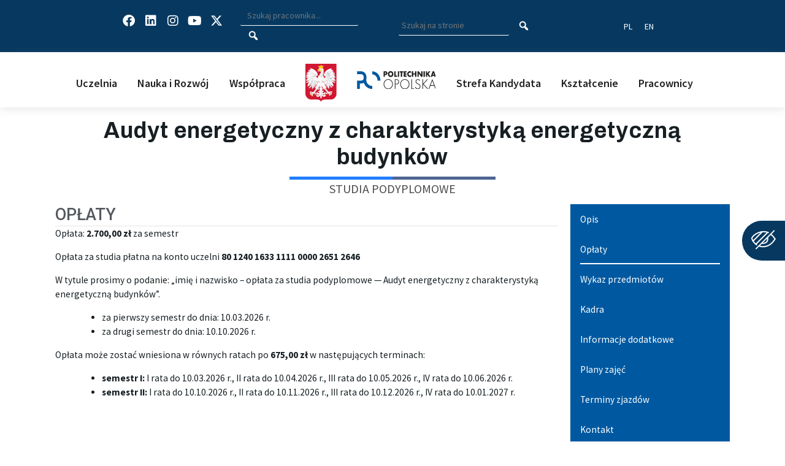

--- FILE ---
content_type: text/html; charset=UTF-8
request_url: https://po.edu.pl/ksztalcenie/ksztalcenie-ustawiczne/studia-podyplomowe/audyt-energetyczny-z-charakterystyka-energetyczna-budynkow/oplaty/
body_size: 398664
content:
<!DOCTYPE html>
<html lang="pl-PL">
<head>
<meta charset="UTF-8">
<meta name="viewport" content="width=device-width, initial-scale=1">
	<link rel="profile" href="https://gmpg.org/xfn/11"> 
	<meta name='robots' content='index, follow, max-image-preview:large, max-snippet:-1, max-video-preview:-1' />
	<style>img:is([sizes="auto" i], [sizes^="auto," i]) { contain-intrinsic-size: 3000px 1500px }</style>
	<link rel="alternate" hreflang="pl" href="https://po.edu.pl/ksztalcenie/ksztalcenie-ustawiczne/studia-podyplomowe/audyt-energetyczny-z-charakterystyka-energetyczna-budynkow/oplaty/" />
<link rel="alternate" hreflang="x-default" href="https://po.edu.pl/ksztalcenie/ksztalcenie-ustawiczne/studia-podyplomowe/audyt-energetyczny-z-charakterystyka-energetyczna-budynkow/oplaty/" />

	<!-- This site is optimized with the Yoast SEO plugin v24.5 - https://yoast.com/wordpress/plugins/seo/ -->
	<title>Opłaty - Audyt energetyczny z charakterystyką energetyczną budynków - Politechnika Opolska</title>
	<link rel="canonical" href="https://po.edu.pl/ksztalcenie/ksztalcenie-ustawiczne/studia-podyplomowe/audyt-energetyczny-z-charakterystyka-energetyczna-budynkow/oplaty/" />
	<meta property="og:locale" content="pl_PL" />
	<meta property="og:type" content="article" />
	<meta property="og:title" content="Opłaty - Audyt energetyczny z charakterystyką energetyczną budynków - Politechnika Opolska" />
	<meta property="og:description" content="Opłata: 2.700,00 zł za semestr Opłata za studia płatna na konto uczelni&nbsp;80 1240 1633 1111 0000 2651 2646 W tytule prosimy o podanie: „imię i nazwisko – opłata za studia podyplomowe — Audyt energetyczny z charakterystyką energetyczną budynków”. Opłata może zostać wniesiona w równych ratach po 675,00 zł w następujących terminach:" />
	<meta property="og:url" content="https://po.edu.pl/ksztalcenie/ksztalcenie-ustawiczne/studia-podyplomowe/audyt-energetyczny-z-charakterystyka-energetyczna-budynkow/oplaty/" />
	<meta property="og:site_name" content="Politechnika Opolska" />
	<meta property="article:modified_time" content="2025-12-23T08:09:41+00:00" />
	<meta name="twitter:card" content="summary_large_image" />
	<meta name="twitter:label1" content="Szacowany czas czytania" />
	<meta name="twitter:data1" content="1 minuta" />
	<script type="application/ld+json" class="yoast-schema-graph">{"@context":"https://schema.org","@graph":[{"@type":"WebPage","@id":"https://po.edu.pl/ksztalcenie/ksztalcenie-ustawiczne/studia-podyplomowe/audyt-energetyczny-z-charakterystyka-energetyczna-budynkow/oplaty/","url":"https://po.edu.pl/ksztalcenie/ksztalcenie-ustawiczne/studia-podyplomowe/audyt-energetyczny-z-charakterystyka-energetyczna-budynkow/oplaty/","name":"Opłaty - Audyt energetyczny z charakterystyką energetyczną budynków - Politechnika Opolska","isPartOf":{"@id":"https://po.edu.pl/#website"},"datePublished":"2023-06-29T06:30:56+00:00","dateModified":"2025-12-23T08:09:41+00:00","breadcrumb":{"@id":"https://po.edu.pl/ksztalcenie/ksztalcenie-ustawiczne/studia-podyplomowe/audyt-energetyczny-z-charakterystyka-energetyczna-budynkow/oplaty/#breadcrumb"},"inLanguage":"pl-PL","potentialAction":[{"@type":"ReadAction","target":["https://po.edu.pl/ksztalcenie/ksztalcenie-ustawiczne/studia-podyplomowe/audyt-energetyczny-z-charakterystyka-energetyczna-budynkow/oplaty/"]}]},{"@type":"BreadcrumbList","@id":"https://po.edu.pl/ksztalcenie/ksztalcenie-ustawiczne/studia-podyplomowe/audyt-energetyczny-z-charakterystyka-energetyczna-budynkow/oplaty/#breadcrumb","itemListElement":[{"@type":"ListItem","position":1,"name":"Strona główna","item":"https://po.edu.pl/"},{"@type":"ListItem","position":2,"name":"Kształcenie","item":"https://po.edu.pl/ksztalcenie/"},{"@type":"ListItem","position":3,"name":"Kształcenie Ustawiczne","item":"https://po.edu.pl/ksztalcenie/ksztalcenie-ustawiczne/"},{"@type":"ListItem","position":4,"name":"Studia podyplomowe","item":"https://po.edu.pl/ksztalcenie/ksztalcenie-ustawiczne/studia-podyplomowe/"},{"@type":"ListItem","position":5,"name":"Audyt energetyczny z charakterystyką energetyczną budynków","item":"https://po.edu.pl/ksztalcenie/ksztalcenie-ustawiczne/studia-podyplomowe/audyt-energetyczny-z-charakterystyka-energetyczna-budynkow/"},{"@type":"ListItem","position":6,"name":"Opłaty"}]},{"@type":"WebSite","@id":"https://po.edu.pl/#website","url":"https://po.edu.pl/","name":"Politechnika Opolska","description":"Twoja uczelnia","publisher":{"@id":"https://po.edu.pl/#organization"},"potentialAction":[{"@type":"SearchAction","target":{"@type":"EntryPoint","urlTemplate":"https://po.edu.pl/?s={search_term_string}"},"query-input":{"@type":"PropertyValueSpecification","valueRequired":true,"valueName":"search_term_string"}}],"inLanguage":"pl-PL"},{"@type":"Organization","@id":"https://po.edu.pl/#organization","name":"Politechnika Opolska","url":"https://po.edu.pl/","logo":{"@type":"ImageObject","inLanguage":"pl-PL","@id":"https://po.edu.pl/#/schema/logo/image/","url":"https://po.edu.pl/wp-content/uploads/2021/04/logotyp-politechnika-opolska-03.svg","contentUrl":"https://po.edu.pl/wp-content/uploads/2021/04/logotyp-politechnika-opolska-03.svg","width":454,"height":256,"caption":"Politechnika Opolska"},"image":{"@id":"https://po.edu.pl/#/schema/logo/image/"}}]}</script>
	<!-- / Yoast SEO plugin. -->


<link rel='dns-prefetch' href='//po.edu.pl' />
<link rel='dns-prefetch' href='//cdn.jsdelivr.net' />
<link rel='dns-prefetch' href='//fonts.googleapis.com' />
<link rel="alternate" type="application/rss+xml" title="Politechnika Opolska &raquo; Kanał z wpisami" href="https://po.edu.pl/feed/" />
<link rel="alternate" type="application/rss+xml" title="Politechnika Opolska &raquo; Kanał z komentarzami" href="https://po.edu.pl/comments/feed/" />
<script>
window._wpemojiSettings = {"baseUrl":"https:\/\/s.w.org\/images\/core\/emoji\/15.0.3\/72x72\/","ext":".png","svgUrl":"https:\/\/s.w.org\/images\/core\/emoji\/15.0.3\/svg\/","svgExt":".svg","source":{"concatemoji":"https:\/\/po.edu.pl\/wp-includes\/js\/wp-emoji-release.min.js?ver=6.7.4"}};
/*! This file is auto-generated */
!function(i,n){var o,s,e;function c(e){try{var t={supportTests:e,timestamp:(new Date).valueOf()};sessionStorage.setItem(o,JSON.stringify(t))}catch(e){}}function p(e,t,n){e.clearRect(0,0,e.canvas.width,e.canvas.height),e.fillText(t,0,0);var t=new Uint32Array(e.getImageData(0,0,e.canvas.width,e.canvas.height).data),r=(e.clearRect(0,0,e.canvas.width,e.canvas.height),e.fillText(n,0,0),new Uint32Array(e.getImageData(0,0,e.canvas.width,e.canvas.height).data));return t.every(function(e,t){return e===r[t]})}function u(e,t,n){switch(t){case"flag":return n(e,"\ud83c\udff3\ufe0f\u200d\u26a7\ufe0f","\ud83c\udff3\ufe0f\u200b\u26a7\ufe0f")?!1:!n(e,"\ud83c\uddfa\ud83c\uddf3","\ud83c\uddfa\u200b\ud83c\uddf3")&&!n(e,"\ud83c\udff4\udb40\udc67\udb40\udc62\udb40\udc65\udb40\udc6e\udb40\udc67\udb40\udc7f","\ud83c\udff4\u200b\udb40\udc67\u200b\udb40\udc62\u200b\udb40\udc65\u200b\udb40\udc6e\u200b\udb40\udc67\u200b\udb40\udc7f");case"emoji":return!n(e,"\ud83d\udc26\u200d\u2b1b","\ud83d\udc26\u200b\u2b1b")}return!1}function f(e,t,n){var r="undefined"!=typeof WorkerGlobalScope&&self instanceof WorkerGlobalScope?new OffscreenCanvas(300,150):i.createElement("canvas"),a=r.getContext("2d",{willReadFrequently:!0}),o=(a.textBaseline="top",a.font="600 32px Arial",{});return e.forEach(function(e){o[e]=t(a,e,n)}),o}function t(e){var t=i.createElement("script");t.src=e,t.defer=!0,i.head.appendChild(t)}"undefined"!=typeof Promise&&(o="wpEmojiSettingsSupports",s=["flag","emoji"],n.supports={everything:!0,everythingExceptFlag:!0},e=new Promise(function(e){i.addEventListener("DOMContentLoaded",e,{once:!0})}),new Promise(function(t){var n=function(){try{var e=JSON.parse(sessionStorage.getItem(o));if("object"==typeof e&&"number"==typeof e.timestamp&&(new Date).valueOf()<e.timestamp+604800&&"object"==typeof e.supportTests)return e.supportTests}catch(e){}return null}();if(!n){if("undefined"!=typeof Worker&&"undefined"!=typeof OffscreenCanvas&&"undefined"!=typeof URL&&URL.createObjectURL&&"undefined"!=typeof Blob)try{var e="postMessage("+f.toString()+"("+[JSON.stringify(s),u.toString(),p.toString()].join(",")+"));",r=new Blob([e],{type:"text/javascript"}),a=new Worker(URL.createObjectURL(r),{name:"wpTestEmojiSupports"});return void(a.onmessage=function(e){c(n=e.data),a.terminate(),t(n)})}catch(e){}c(n=f(s,u,p))}t(n)}).then(function(e){for(var t in e)n.supports[t]=e[t],n.supports.everything=n.supports.everything&&n.supports[t],"flag"!==t&&(n.supports.everythingExceptFlag=n.supports.everythingExceptFlag&&n.supports[t]);n.supports.everythingExceptFlag=n.supports.everythingExceptFlag&&!n.supports.flag,n.DOMReady=!1,n.readyCallback=function(){n.DOMReady=!0}}).then(function(){return e}).then(function(){var e;n.supports.everything||(n.readyCallback(),(e=n.source||{}).concatemoji?t(e.concatemoji):e.wpemoji&&e.twemoji&&(t(e.twemoji),t(e.wpemoji)))}))}((window,document),window._wpemojiSettings);
</script>
<link rel='stylesheet' id='astra-theme-css-css' href='https://po.edu.pl/wp-content/themes/astra/assets/css/minified/main.min.css?ver=4.8.12' media='all' />
<style id='astra-theme-css-inline-css'>
.ast-no-sidebar .entry-content .alignfull {margin-left: calc( -50vw + 50%);margin-right: calc( -50vw + 50%);max-width: 100vw;width: 100vw;}.ast-no-sidebar .entry-content .alignwide {margin-left: calc(-41vw + 50%);margin-right: calc(-41vw + 50%);max-width: unset;width: unset;}.ast-no-sidebar .entry-content .alignfull .alignfull,.ast-no-sidebar .entry-content .alignfull .alignwide,.ast-no-sidebar .entry-content .alignwide .alignfull,.ast-no-sidebar .entry-content .alignwide .alignwide,.ast-no-sidebar .entry-content .wp-block-column .alignfull,.ast-no-sidebar .entry-content .wp-block-column .alignwide{width: 100%;margin-left: auto;margin-right: auto;}.wp-block-gallery,.blocks-gallery-grid {margin: 0;}.wp-block-separator {max-width: 100px;}.wp-block-separator.is-style-wide,.wp-block-separator.is-style-dots {max-width: none;}.entry-content .has-2-columns .wp-block-column:first-child {padding-right: 10px;}.entry-content .has-2-columns .wp-block-column:last-child {padding-left: 10px;}@media (max-width: 782px) {.entry-content .wp-block-columns .wp-block-column {flex-basis: 100%;}.entry-content .has-2-columns .wp-block-column:first-child {padding-right: 0;}.entry-content .has-2-columns .wp-block-column:last-child {padding-left: 0;}}body .entry-content .wp-block-latest-posts {margin-left: 0;}body .entry-content .wp-block-latest-posts li {list-style: none;}.ast-no-sidebar .ast-container .entry-content .wp-block-latest-posts {margin-left: 0;}.ast-header-break-point .entry-content .alignwide {margin-left: auto;margin-right: auto;}.entry-content .blocks-gallery-item img {margin-bottom: auto;}.wp-block-pullquote {border-top: 4px solid #555d66;border-bottom: 4px solid #555d66;color: #40464d;}:root{--ast-post-nav-space:0;--ast-container-default-xlg-padding:6.67em;--ast-container-default-lg-padding:5.67em;--ast-container-default-slg-padding:4.34em;--ast-container-default-md-padding:3.34em;--ast-container-default-sm-padding:6.67em;--ast-container-default-xs-padding:2.4em;--ast-container-default-xxs-padding:1.4em;--ast-code-block-background:#EEEEEE;--ast-comment-inputs-background:#FAFAFA;--ast-normal-container-width:1200px;--ast-narrow-container-width:750px;--ast-blog-title-font-weight:normal;--ast-blog-meta-weight:inherit;--ast-global-color-primary:var(--ast-global-color-5);--ast-global-color-secondary:var(--ast-global-color-4);--ast-global-color-alternate-background:var(--ast-global-color-7);--ast-global-color-subtle-background:var(--ast-global-color-6);}html{font-size:93.75%;}a,.page-title{color:#0059a0;}a:hover,a:focus{color:var(--ast-global-color-1);}body,button,input,select,textarea,.ast-button,.ast-custom-button{font-family:'Source Sans Pro',sans-serif;font-weight:400;font-size:15px;font-size:1rem;line-height:var(--ast-body-line-height,1.65em);text-transform:none;}blockquote{color:#000000;}h1,.entry-content h1,h2,.entry-content h2,h3,.entry-content h3,h4,.entry-content h4,h5,.entry-content h5,h6,.entry-content h6,.site-title,.site-title a{font-family:'Lato',sans-serif;font-weight:400;text-transform:none;}.site-title{font-size:35px;font-size:2.3333333333333rem;display:block;}.site-header .site-description{font-size:15px;font-size:1rem;display:none;}.entry-title{font-size:1.4em;}.archive .ast-article-post .ast-article-inner,.blog .ast-article-post .ast-article-inner,.archive .ast-article-post .ast-article-inner:hover,.blog .ast-article-post .ast-article-inner:hover{overflow:hidden;}h1,.entry-content h1{font-size:40px;font-size:2.6666666666667rem;font-weight:400;font-family:'Lato',sans-serif;line-height:1.4em;text-transform:none;}h2,.entry-content h2{font-size:32px;font-size:2.1333333333333rem;font-family:'Lato',sans-serif;line-height:1.3em;text-transform:none;}h3,.entry-content h3{font-size:26px;font-size:1.7333333333333rem;font-family:'Lato',sans-serif;line-height:1.3em;text-transform:none;}h4,.entry-content h4{font-size:24px;font-size:1.6rem;line-height:1.2em;font-family:'Lato',sans-serif;text-transform:none;}h5,.entry-content h5{font-size:20px;font-size:1.3333333333333rem;line-height:1.2em;font-family:'Lato',sans-serif;text-transform:none;}h6,.entry-content h6{font-size:16px;font-size:1.0666666666667rem;line-height:1.25em;font-family:'Lato',sans-serif;text-transform:none;}::selection{background-color:#073960;color:#ffffff;}body,h1,.entry-title a,.entry-content h1,h2,.entry-content h2,h3,.entry-content h3,h4,.entry-content h4,h5,.entry-content h5,h6,.entry-content h6{color:#171f23;}.tagcloud a:hover,.tagcloud a:focus,.tagcloud a.current-item{color:#ffffff;border-color:#0059a0;background-color:#0059a0;}input:focus,input[type="text"]:focus,input[type="email"]:focus,input[type="url"]:focus,input[type="password"]:focus,input[type="reset"]:focus,input[type="search"]:focus,textarea:focus{border-color:#0059a0;}input[type="radio"]:checked,input[type=reset],input[type="checkbox"]:checked,input[type="checkbox"]:hover:checked,input[type="checkbox"]:focus:checked,input[type=range]::-webkit-slider-thumb{border-color:#0059a0;background-color:#0059a0;box-shadow:none;}.site-footer a:hover + .post-count,.site-footer a:focus + .post-count{background:#0059a0;border-color:#0059a0;}.single .nav-links .nav-previous,.single .nav-links .nav-next{color:#0059a0;}.entry-meta,.entry-meta *{line-height:1.45;color:#0059a0;}.entry-meta a:not(.ast-button):hover,.entry-meta a:not(.ast-button):hover *,.entry-meta a:not(.ast-button):focus,.entry-meta a:not(.ast-button):focus *,.page-links > .page-link,.page-links .page-link:hover,.post-navigation a:hover{color:var(--ast-global-color-1);}#cat option,.secondary .calendar_wrap thead a,.secondary .calendar_wrap thead a:visited{color:#0059a0;}.secondary .calendar_wrap #today,.ast-progress-val span{background:#0059a0;}.secondary a:hover + .post-count,.secondary a:focus + .post-count{background:#0059a0;border-color:#0059a0;}.calendar_wrap #today > a{color:#ffffff;}.page-links .page-link,.single .post-navigation a{color:#0059a0;}.ast-search-menu-icon .search-form button.search-submit{padding:0 4px;}.ast-search-menu-icon form.search-form{padding-right:0;}.ast-search-menu-icon.slide-search input.search-field{width:0;}.ast-header-search .ast-search-menu-icon.ast-dropdown-active .search-form,.ast-header-search .ast-search-menu-icon.ast-dropdown-active .search-field:focus{transition:all 0.2s;}.search-form input.search-field:focus{outline:none;}.widget-title,.widget .wp-block-heading{font-size:21px;font-size:1.4rem;color:#171f23;}.ast-search-menu-icon.slide-search a:focus-visible:focus-visible,.astra-search-icon:focus-visible,#close:focus-visible,a:focus-visible,.ast-menu-toggle:focus-visible,.site .skip-link:focus-visible,.wp-block-loginout input:focus-visible,.wp-block-search.wp-block-search__button-inside .wp-block-search__inside-wrapper,.ast-header-navigation-arrow:focus-visible,.woocommerce .wc-proceed-to-checkout > .checkout-button:focus-visible,.woocommerce .woocommerce-MyAccount-navigation ul li a:focus-visible,.ast-orders-table__row .ast-orders-table__cell:focus-visible,.woocommerce .woocommerce-order-details .order-again > .button:focus-visible,.woocommerce .woocommerce-message a.button.wc-forward:focus-visible,.woocommerce #minus_qty:focus-visible,.woocommerce #plus_qty:focus-visible,a#ast-apply-coupon:focus-visible,.woocommerce .woocommerce-info a:focus-visible,.woocommerce .astra-shop-summary-wrap a:focus-visible,.woocommerce a.wc-forward:focus-visible,#ast-apply-coupon:focus-visible,.woocommerce-js .woocommerce-mini-cart-item a.remove:focus-visible,#close:focus-visible,.button.search-submit:focus-visible,#search_submit:focus,.normal-search:focus-visible,.ast-header-account-wrap:focus-visible,.woocommerce .ast-on-card-button.ast-quick-view-trigger:focus{outline-style:dotted;outline-color:inherit;outline-width:thin;}input:focus,input[type="text"]:focus,input[type="email"]:focus,input[type="url"]:focus,input[type="password"]:focus,input[type="reset"]:focus,input[type="search"]:focus,input[type="number"]:focus,textarea:focus,.wp-block-search__input:focus,[data-section="section-header-mobile-trigger"] .ast-button-wrap .ast-mobile-menu-trigger-minimal:focus,.ast-mobile-popup-drawer.active .menu-toggle-close:focus,.woocommerce-ordering select.orderby:focus,#ast-scroll-top:focus,#coupon_code:focus,.woocommerce-page #comment:focus,.woocommerce #reviews #respond input#submit:focus,.woocommerce a.add_to_cart_button:focus,.woocommerce .button.single_add_to_cart_button:focus,.woocommerce .woocommerce-cart-form button:focus,.woocommerce .woocommerce-cart-form__cart-item .quantity .qty:focus,.woocommerce .woocommerce-billing-fields .woocommerce-billing-fields__field-wrapper .woocommerce-input-wrapper > .input-text:focus,.woocommerce #order_comments:focus,.woocommerce #place_order:focus,.woocommerce .woocommerce-address-fields .woocommerce-address-fields__field-wrapper .woocommerce-input-wrapper > .input-text:focus,.woocommerce .woocommerce-MyAccount-content form button:focus,.woocommerce .woocommerce-MyAccount-content .woocommerce-EditAccountForm .woocommerce-form-row .woocommerce-Input.input-text:focus,.woocommerce .ast-woocommerce-container .woocommerce-pagination ul.page-numbers li a:focus,body #content .woocommerce form .form-row .select2-container--default .select2-selection--single:focus,#ast-coupon-code:focus,.woocommerce.woocommerce-js .quantity input[type=number]:focus,.woocommerce-js .woocommerce-mini-cart-item .quantity input[type=number]:focus,.woocommerce p#ast-coupon-trigger:focus{border-style:dotted;border-color:inherit;border-width:thin;}input{outline:none;}.ast-logo-title-inline .site-logo-img{padding-right:1em;}.site-logo-img img{ transition:all 0.2s linear;}body .ast-oembed-container *{position:absolute;top:0;width:100%;height:100%;left:0;}body .wp-block-embed-pocket-casts .ast-oembed-container *{position:unset;}.ast-single-post-featured-section + article {margin-top: 2em;}.site-content .ast-single-post-featured-section img {width: 100%;overflow: hidden;object-fit: cover;}.site > .ast-single-related-posts-container {margin-top: 0;}@media (min-width: 922px) {.ast-desktop .ast-container--narrow {max-width: var(--ast-narrow-container-width);margin: 0 auto;}}.ast-page-builder-template .hentry {margin: 0;}.ast-page-builder-template .site-content > .ast-container {max-width: 100%;padding: 0;}.ast-page-builder-template .site .site-content #primary {padding: 0;margin: 0;}.ast-page-builder-template .no-results {text-align: center;margin: 4em auto;}.ast-page-builder-template .ast-pagination {padding: 2em;}.ast-page-builder-template .entry-header.ast-no-title.ast-no-thumbnail {margin-top: 0;}.ast-page-builder-template .entry-header.ast-header-without-markup {margin-top: 0;margin-bottom: 0;}.ast-page-builder-template .entry-header.ast-no-title.ast-no-meta {margin-bottom: 0;}.ast-page-builder-template.single .post-navigation {padding-bottom: 2em;}.ast-page-builder-template.single-post .site-content > .ast-container {max-width: 100%;}.ast-page-builder-template .entry-header {margin-top: 4em;margin-left: auto;margin-right: auto;padding-left: 20px;padding-right: 20px;}.single.ast-page-builder-template .entry-header {padding-left: 20px;padding-right: 20px;}.ast-page-builder-template .ast-archive-description {margin: 4em auto 0;padding-left: 20px;padding-right: 20px;}.ast-page-builder-template.ast-no-sidebar .entry-content .alignwide {margin-left: 0;margin-right: 0;}@media (max-width:921.9px){#ast-desktop-header{display:none;}}@media (min-width:922px){#ast-mobile-header{display:none;}}.wp-block-buttons.aligncenter{justify-content:center;}@media (max-width:921px){.ast-theme-transparent-header #primary,.ast-theme-transparent-header #secondary{padding:0;}}@media (max-width:921px){.ast-plain-container.ast-no-sidebar #primary{padding:0;}}.ast-plain-container.ast-no-sidebar #primary{margin-top:0;margin-bottom:0;}@media (min-width:1200px){.wp-block-group .has-background{padding:20px;}}@media (min-width:1200px){.ast-plain-container.ast-no-sidebar .entry-content .alignwide .wp-block-cover__inner-container,.ast-plain-container.ast-no-sidebar .entry-content .alignfull .wp-block-cover__inner-container{width:1240px;}}@media (min-width:1200px){.wp-block-cover-image.alignwide .wp-block-cover__inner-container,.wp-block-cover.alignwide .wp-block-cover__inner-container,.wp-block-cover-image.alignfull .wp-block-cover__inner-container,.wp-block-cover.alignfull .wp-block-cover__inner-container{width:100%;}}.wp-block-columns{margin-bottom:unset;}.wp-block-image.size-full{margin:2rem 0;}.wp-block-separator.has-background{padding:0;}.wp-block-gallery{margin-bottom:1.6em;}.wp-block-group{padding-top:4em;padding-bottom:4em;}.wp-block-group__inner-container .wp-block-columns:last-child,.wp-block-group__inner-container :last-child,.wp-block-table table{margin-bottom:0;}.blocks-gallery-grid{width:100%;}.wp-block-navigation-link__content{padding:5px 0;}.wp-block-group .wp-block-group .has-text-align-center,.wp-block-group .wp-block-column .has-text-align-center{max-width:100%;}.has-text-align-center{margin:0 auto;}@media (min-width:1200px){.wp-block-cover__inner-container,.alignwide .wp-block-group__inner-container,.alignfull .wp-block-group__inner-container{max-width:1200px;margin:0 auto;}.wp-block-group.alignnone,.wp-block-group.aligncenter,.wp-block-group.alignleft,.wp-block-group.alignright,.wp-block-group.alignwide,.wp-block-columns.alignwide{margin:2rem 0 1rem 0;}}@media (max-width:1200px){.wp-block-group{padding:3em;}.wp-block-group .wp-block-group{padding:1.5em;}.wp-block-columns,.wp-block-column{margin:1rem 0;}}@media (min-width:921px){.wp-block-columns .wp-block-group{padding:2em;}}@media (max-width:544px){.wp-block-cover-image .wp-block-cover__inner-container,.wp-block-cover .wp-block-cover__inner-container{width:unset;}.wp-block-cover,.wp-block-cover-image{padding:2em 0;}.wp-block-group,.wp-block-cover{padding:2em;}.wp-block-media-text__media img,.wp-block-media-text__media video{width:unset;max-width:100%;}.wp-block-media-text.has-background .wp-block-media-text__content{padding:1em;}}.wp-block-image.aligncenter{margin-left:auto;margin-right:auto;}.wp-block-table.aligncenter{margin-left:auto;margin-right:auto;}@media (min-width:544px){.entry-content .wp-block-media-text.has-media-on-the-right .wp-block-media-text__content{padding:0 8% 0 0;}.entry-content .wp-block-media-text .wp-block-media-text__content{padding:0 0 0 8%;}.ast-plain-container .site-content .entry-content .has-custom-content-position.is-position-bottom-left > *,.ast-plain-container .site-content .entry-content .has-custom-content-position.is-position-bottom-right > *,.ast-plain-container .site-content .entry-content .has-custom-content-position.is-position-top-left > *,.ast-plain-container .site-content .entry-content .has-custom-content-position.is-position-top-right > *,.ast-plain-container .site-content .entry-content .has-custom-content-position.is-position-center-right > *,.ast-plain-container .site-content .entry-content .has-custom-content-position.is-position-center-left > *{margin:0;}}@media (max-width:544px){.entry-content .wp-block-media-text .wp-block-media-text__content{padding:8% 0;}.wp-block-media-text .wp-block-media-text__media img{width:auto;max-width:100%;}}.wp-block-button.is-style-outline .wp-block-button__link{border-color:#073960;border-top-width:2px;border-right-width:2px;border-bottom-width:2px;border-left-width:2px;}div.wp-block-button.is-style-outline > .wp-block-button__link:not(.has-text-color),div.wp-block-button.wp-block-button__link.is-style-outline:not(.has-text-color){color:#073960;}.wp-block-button.is-style-outline .wp-block-button__link:hover,.wp-block-buttons .wp-block-button.is-style-outline .wp-block-button__link:focus,.wp-block-buttons .wp-block-button.is-style-outline > .wp-block-button__link:not(.has-text-color):hover,.wp-block-buttons .wp-block-button.wp-block-button__link.is-style-outline:not(.has-text-color):hover{color:#ffffff;background-color:var(--ast-global-color-1);border-color:var(--ast-global-color-1);}.post-page-numbers.current .page-link,.ast-pagination .page-numbers.current{color:#ffffff;border-color:#073960;background-color:#073960;}@media (max-width:921px){.wp-block-button.is-style-outline .wp-block-button__link{padding-top:calc(15px - 2px);padding-right:calc(30px - 2px);padding-bottom:calc(15px - 2px);padding-left:calc(30px - 2px);}}@media (max-width:544px){.wp-block-button.is-style-outline .wp-block-button__link{padding-top:calc(15px - 2px);padding-right:calc(30px - 2px);padding-bottom:calc(15px - 2px);padding-left:calc(30px - 2px);}}@media (min-width:544px){.entry-content > .alignleft{margin-right:20px;}.entry-content > .alignright{margin-left:20px;}.wp-block-group.has-background{padding:20px;}}.wp-block-buttons .wp-block-button.is-style-outline .wp-block-button__link.wp-element-button,.ast-outline-button,.wp-block-uagb-buttons-child .uagb-buttons-repeater.ast-outline-button{border-color:#073960;border-top-width:2px;border-right-width:2px;border-bottom-width:2px;border-left-width:2px;font-family:inherit;font-weight:inherit;line-height:1em;}.wp-block-buttons .wp-block-button.is-style-outline > .wp-block-button__link:not(.has-text-color),.wp-block-buttons .wp-block-button.wp-block-button__link.is-style-outline:not(.has-text-color),.ast-outline-button{color:#073960;}.wp-block-button.is-style-outline .wp-block-button__link:hover,.wp-block-buttons .wp-block-button.is-style-outline .wp-block-button__link:focus,.wp-block-buttons .wp-block-button.is-style-outline > .wp-block-button__link:not(.has-text-color):hover,.wp-block-buttons .wp-block-button.wp-block-button__link.is-style-outline:not(.has-text-color):hover,.ast-outline-button:hover,.ast-outline-button:focus,.wp-block-uagb-buttons-child .uagb-buttons-repeater.ast-outline-button:hover,.wp-block-uagb-buttons-child .uagb-buttons-repeater.ast-outline-button:focus{color:#ffffff;background-color:var(--ast-global-color-1);border-color:var(--ast-global-color-1);}.wp-block-button .wp-block-button__link.wp-element-button.is-style-outline:not(.has-background),.wp-block-button.is-style-outline>.wp-block-button__link.wp-element-button:not(.has-background),.ast-outline-button{background-color:transparent;}.entry-content[data-ast-blocks-layout] > figure{margin-bottom:1em;}@media (max-width:921px){.ast-separate-container #primary,.ast-separate-container #secondary{padding:1.5em 0;}#primary,#secondary{padding:1.5em 0;margin:0;}.ast-left-sidebar #content > .ast-container{display:flex;flex-direction:column-reverse;width:100%;}.ast-separate-container .ast-article-post,.ast-separate-container .ast-article-single{padding:1.5em 2.14em;}.ast-author-box img.avatar{margin:20px 0 0 0;}}@media (min-width:922px){.ast-separate-container.ast-right-sidebar #primary,.ast-separate-container.ast-left-sidebar #primary{border:0;}.search-no-results.ast-separate-container #primary{margin-bottom:4em;}}.wp-block-button .wp-block-button__link{color:#ffffff;}.wp-block-button .wp-block-button__link:hover,.wp-block-button .wp-block-button__link:focus{color:#ffffff;background-color:var(--ast-global-color-1);border-color:var(--ast-global-color-1);}.elementor-widget-heading h1.elementor-heading-title{line-height:1.4em;}.elementor-widget-heading h2.elementor-heading-title{line-height:1.3em;}.elementor-widget-heading h3.elementor-heading-title{line-height:1.3em;}.elementor-widget-heading h4.elementor-heading-title{line-height:1.2em;}.elementor-widget-heading h5.elementor-heading-title{line-height:1.2em;}.elementor-widget-heading h6.elementor-heading-title{line-height:1.25em;}.wp-block-button .wp-block-button__link{border:none;background-color:#073960;color:#ffffff;font-family:inherit;font-weight:inherit;line-height:1em;padding:15px 30px;}.wp-block-button.is-style-outline .wp-block-button__link{border-style:solid;border-top-width:2px;border-right-width:2px;border-left-width:2px;border-bottom-width:2px;border-color:#073960;padding-top:calc(15px - 2px);padding-right:calc(30px - 2px);padding-bottom:calc(15px - 2px);padding-left:calc(30px - 2px);}@media (max-width:921px){.wp-block-button .wp-block-button__link{border:none;padding:15px 30px;}.wp-block-button.is-style-outline .wp-block-button__link{padding-top:calc(15px - 2px);padding-right:calc(30px - 2px);padding-bottom:calc(15px - 2px);padding-left:calc(30px - 2px);}}@media (max-width:544px){.wp-block-button .wp-block-button__link{border:none;padding:15px 30px;}.wp-block-button.is-style-outline .wp-block-button__link{padding-top:calc(15px - 2px);padding-right:calc(30px - 2px);padding-bottom:calc(15px - 2px);padding-left:calc(30px - 2px);}}.menu-toggle,button,.ast-button,.ast-custom-button,.button,input#submit,input[type="button"],input[type="submit"],input[type="reset"]{border-style:solid;border-top-width:0;border-right-width:0;border-left-width:0;border-bottom-width:0;color:#ffffff;border-color:#073960;background-color:#073960;padding-top:10px;padding-right:40px;padding-bottom:10px;padding-left:40px;font-family:inherit;font-weight:inherit;line-height:1em;}button:focus,.menu-toggle:hover,button:hover,.ast-button:hover,.ast-custom-button:hover .button:hover,.ast-custom-button:hover ,input[type=reset]:hover,input[type=reset]:focus,input#submit:hover,input#submit:focus,input[type="button"]:hover,input[type="button"]:focus,input[type="submit"]:hover,input[type="submit"]:focus{color:#ffffff;background-color:var(--ast-global-color-1);border-color:var(--ast-global-color-1);}@media (max-width:921px){.ast-mobile-header-stack .main-header-bar .ast-search-menu-icon{display:inline-block;}.ast-header-break-point.ast-header-custom-item-outside .ast-mobile-header-stack .main-header-bar .ast-search-icon{margin:0;}.ast-comment-avatar-wrap img{max-width:2.5em;}.ast-comment-meta{padding:0 1.8888em 1.3333em;}.ast-separate-container .ast-comment-list li.depth-1{padding:1.5em 2.14em;}.ast-separate-container .comment-respond{padding:2em 2.14em;}}@media (min-width:544px){.ast-container{max-width:100%;}}@media (max-width:544px){.ast-separate-container .ast-article-post,.ast-separate-container .ast-article-single,.ast-separate-container .comments-title,.ast-separate-container .ast-archive-description{padding:1.5em 1em;}.ast-separate-container #content .ast-container{padding-left:0.54em;padding-right:0.54em;}.ast-separate-container .ast-comment-list .bypostauthor{padding:.5em;}.ast-search-menu-icon.ast-dropdown-active .search-field{width:170px;}} #ast-mobile-header .ast-site-header-cart-li a{pointer-events:none;}.ast-no-sidebar.ast-separate-container .entry-content .alignfull {margin-left: -6.67em;margin-right: -6.67em;width: auto;}@media (max-width: 1200px) {.ast-no-sidebar.ast-separate-container .entry-content .alignfull {margin-left: -2.4em;margin-right: -2.4em;}}@media (max-width: 768px) {.ast-no-sidebar.ast-separate-container .entry-content .alignfull {margin-left: -2.14em;margin-right: -2.14em;}}@media (max-width: 544px) {.ast-no-sidebar.ast-separate-container .entry-content .alignfull {margin-left: -1em;margin-right: -1em;}}.ast-no-sidebar.ast-separate-container .entry-content .alignwide {margin-left: -20px;margin-right: -20px;}.ast-no-sidebar.ast-separate-container .entry-content .wp-block-column .alignfull,.ast-no-sidebar.ast-separate-container .entry-content .wp-block-column .alignwide {margin-left: auto;margin-right: auto;width: 100%;}@media (max-width:921px){.site-title{display:block;}.site-header .site-description{display:none;}h1,.entry-content h1{font-size:30px;}h2,.entry-content h2{font-size:25px;}h3,.entry-content h3{font-size:20px;}}@media (max-width:544px){.site-title{display:block;}.site-header .site-description{display:none;}h1,.entry-content h1{font-size:30px;}h2,.entry-content h2{font-size:25px;}h3,.entry-content h3{font-size:20px;}}@media (max-width:921px){html{font-size:85.5%;}}@media (max-width:544px){html{font-size:85.5%;}}@media (min-width:922px){.ast-container{max-width:1240px;}}@media (min-width:922px){.site-content .ast-container{display:flex;}}@media (max-width:921px){.site-content .ast-container{flex-direction:column;}}@media (min-width:922px){.single-post .site-content > .ast-container{max-width:1200px;}}@media (min-width:922px){.main-header-menu .sub-menu .menu-item.ast-left-align-sub-menu:hover > .sub-menu,.main-header-menu .sub-menu .menu-item.ast-left-align-sub-menu.focus > .sub-menu{margin-left:-0px;}}.site .comments-area{padding-bottom:3em;}blockquote {padding: 1.2em;}:root .has-ast-global-color-0-color{color:var(--ast-global-color-0);}:root .has-ast-global-color-0-background-color{background-color:var(--ast-global-color-0);}:root .wp-block-button .has-ast-global-color-0-color{color:var(--ast-global-color-0);}:root .wp-block-button .has-ast-global-color-0-background-color{background-color:var(--ast-global-color-0);}:root .has-ast-global-color-1-color{color:var(--ast-global-color-1);}:root .has-ast-global-color-1-background-color{background-color:var(--ast-global-color-1);}:root .wp-block-button .has-ast-global-color-1-color{color:var(--ast-global-color-1);}:root .wp-block-button .has-ast-global-color-1-background-color{background-color:var(--ast-global-color-1);}:root .has-ast-global-color-2-color{color:var(--ast-global-color-2);}:root .has-ast-global-color-2-background-color{background-color:var(--ast-global-color-2);}:root .wp-block-button .has-ast-global-color-2-color{color:var(--ast-global-color-2);}:root .wp-block-button .has-ast-global-color-2-background-color{background-color:var(--ast-global-color-2);}:root .has-ast-global-color-3-color{color:var(--ast-global-color-3);}:root .has-ast-global-color-3-background-color{background-color:var(--ast-global-color-3);}:root .wp-block-button .has-ast-global-color-3-color{color:var(--ast-global-color-3);}:root .wp-block-button .has-ast-global-color-3-background-color{background-color:var(--ast-global-color-3);}:root .has-ast-global-color-4-color{color:var(--ast-global-color-4);}:root .has-ast-global-color-4-background-color{background-color:var(--ast-global-color-4);}:root .wp-block-button .has-ast-global-color-4-color{color:var(--ast-global-color-4);}:root .wp-block-button .has-ast-global-color-4-background-color{background-color:var(--ast-global-color-4);}:root .has-ast-global-color-5-color{color:var(--ast-global-color-5);}:root .has-ast-global-color-5-background-color{background-color:var(--ast-global-color-5);}:root .wp-block-button .has-ast-global-color-5-color{color:var(--ast-global-color-5);}:root .wp-block-button .has-ast-global-color-5-background-color{background-color:var(--ast-global-color-5);}:root .has-ast-global-color-6-color{color:var(--ast-global-color-6);}:root .has-ast-global-color-6-background-color{background-color:var(--ast-global-color-6);}:root .wp-block-button .has-ast-global-color-6-color{color:var(--ast-global-color-6);}:root .wp-block-button .has-ast-global-color-6-background-color{background-color:var(--ast-global-color-6);}:root .has-ast-global-color-7-color{color:var(--ast-global-color-7);}:root .has-ast-global-color-7-background-color{background-color:var(--ast-global-color-7);}:root .wp-block-button .has-ast-global-color-7-color{color:var(--ast-global-color-7);}:root .wp-block-button .has-ast-global-color-7-background-color{background-color:var(--ast-global-color-7);}:root .has-ast-global-color-8-color{color:var(--ast-global-color-8);}:root .has-ast-global-color-8-background-color{background-color:var(--ast-global-color-8);}:root .wp-block-button .has-ast-global-color-8-color{color:var(--ast-global-color-8);}:root .wp-block-button .has-ast-global-color-8-background-color{background-color:var(--ast-global-color-8);}:root{--ast-global-color-0:#0170B9;--ast-global-color-1:#3a3a3a;--ast-global-color-2:#3a3a3a;--ast-global-color-3:#4B4F58;--ast-global-color-4:#F5F5F5;--ast-global-color-5:#FFFFFF;--ast-global-color-6:#E5E5E5;--ast-global-color-7:#424242;--ast-global-color-8:#000000;}:root {--ast-border-color : #dddddd;}.ast-single-entry-banner {-js-display: flex;display: flex;flex-direction: column;justify-content: center;text-align: center;position: relative;background: #eeeeee;}.ast-single-entry-banner[data-banner-layout="layout-1"] {max-width: 1200px;background: inherit;padding: 20px 0;}.ast-single-entry-banner[data-banner-width-type="custom"] {margin: 0 auto;width: 100%;}.ast-single-entry-banner + .site-content .entry-header {margin-bottom: 0;}.site .ast-author-avatar {--ast-author-avatar-size: ;}a.ast-underline-text {text-decoration: underline;}.ast-container > .ast-terms-link {position: relative;display: block;}a.ast-button.ast-badge-tax {padding: 4px 8px;border-radius: 3px;font-size: inherit;}header.entry-header > *:not(:last-child){margin-bottom:10px;}.ast-archive-entry-banner {-js-display: flex;display: flex;flex-direction: column;justify-content: center;text-align: center;position: relative;background: #eeeeee;}.ast-archive-entry-banner[data-banner-width-type="custom"] {margin: 0 auto;width: 100%;}.ast-archive-entry-banner[data-banner-layout="layout-1"] {background: inherit;padding: 20px 0;text-align: left;}body.archive .ast-archive-description{max-width:1200px;width:100%;text-align:left;padding-top:3em;padding-right:3em;padding-bottom:3em;padding-left:3em;}body.archive .ast-archive-description .ast-archive-title,body.archive .ast-archive-description .ast-archive-title *{text-transform:capitalize;}body.archive .ast-archive-description > *:not(:last-child){margin-bottom:10px;}@media (max-width:921px){body.archive .ast-archive-description{text-align:left;}}@media (max-width:544px){body.archive .ast-archive-description{text-align:left;}}.ast-breadcrumbs .trail-browse,.ast-breadcrumbs .trail-items,.ast-breadcrumbs .trail-items li{display:inline-block;margin:0;padding:0;border:none;background:inherit;text-indent:0;text-decoration:none;}.ast-breadcrumbs .trail-browse{font-size:inherit;font-style:inherit;font-weight:inherit;color:inherit;}.ast-breadcrumbs .trail-items{list-style:none;}.trail-items li::after{padding:0 0.3em;content:"\00bb";}.trail-items li:last-of-type::after{display:none;}.trail-items li::after{content:"/";}.ast-breadcrumbs-wrapper a{color:#000000;}.ast-breadcrumbs-wrapper a,.ast-breadcrumbs-wrapper .breadcrumb_last,.ast-breadcrumbs-wrapper span{font-family:'Source Sans Pro',sans-serif;font-size:1em;line-height:1.2em;}.ast-breadcrumbs-wrapper #ast-breadcrumbs-yoast,.ast-breadcrumbs-wrapper .breadcrumbs,.ast-breadcrumbs-wrapper .rank-math-breadcrumb,.ast-breadcrumbs-inner nav{padding-top:10px;padding-bottom:10px;}.ast-breadcrumbs-wrapper{text-align:left;}.ast-default-menu-enable.ast-main-header-nav-open.ast-header-break-point .main-header-bar.ast-header-breadcrumb,.ast-main-header-nav-open .main-header-bar.ast-header-breadcrumb{padding-top:1em;padding-bottom:1em;}.ast-header-break-point .main-header-bar.ast-header-breadcrumb{border-bottom-width:1px;border-bottom-color:#eaeaea;border-bottom-style:solid;}.ast-breadcrumbs-wrapper{line-height:1.4;}.ast-breadcrumbs-wrapper .rank-math-breadcrumb p{margin-bottom:0px;}.ast-breadcrumbs-wrapper{display:block;width:100%;}h1,.entry-content h1,h2,.entry-content h2,h3,.entry-content h3,h4,.entry-content h4,h5,.entry-content h5,h6,.entry-content h6{color:rgba(0,0,0,0);}@media (max-width:921px){.ast-builder-grid-row-container.ast-builder-grid-row-tablet-3-firstrow .ast-builder-grid-row > *:first-child,.ast-builder-grid-row-container.ast-builder-grid-row-tablet-3-lastrow .ast-builder-grid-row > *:last-child{grid-column:1 / -1;}}@media (max-width:544px){.ast-builder-grid-row-container.ast-builder-grid-row-mobile-3-firstrow .ast-builder-grid-row > *:first-child,.ast-builder-grid-row-container.ast-builder-grid-row-mobile-3-lastrow .ast-builder-grid-row > *:last-child{grid-column:1 / -1;}}.ast-builder-layout-element[data-section="title_tagline"]{display:flex;}@media (max-width:921px){.ast-header-break-point .ast-builder-layout-element[data-section="title_tagline"]{display:flex;}}@media (max-width:544px){.ast-header-break-point .ast-builder-layout-element[data-section="title_tagline"]{display:flex;}}.ast-builder-menu-1{font-family:inherit;font-weight:inherit;}.ast-builder-menu-1 .sub-menu,.ast-builder-menu-1 .inline-on-mobile .sub-menu{border-top-width:2px;border-bottom-width:0px;border-right-width:0px;border-left-width:0px;border-color:#073960;border-style:solid;}.ast-builder-menu-1 .sub-menu .sub-menu{top:-2px;}.ast-builder-menu-1 .main-header-menu > .menu-item > .sub-menu,.ast-builder-menu-1 .main-header-menu > .menu-item > .astra-full-megamenu-wrapper{margin-top:0px;}.ast-desktop .ast-builder-menu-1 .main-header-menu > .menu-item > .sub-menu:before,.ast-desktop .ast-builder-menu-1 .main-header-menu > .menu-item > .astra-full-megamenu-wrapper:before{height:calc( 0px + 2px + 5px );}.ast-desktop .ast-builder-menu-1 .menu-item .sub-menu .menu-link{border-style:none;}@media (max-width:921px){.ast-header-break-point .ast-builder-menu-1 .menu-item.menu-item-has-children > .ast-menu-toggle{top:0;}.ast-builder-menu-1 .inline-on-mobile .menu-item.menu-item-has-children > .ast-menu-toggle{right:-15px;}.ast-builder-menu-1 .menu-item-has-children > .menu-link:after{content:unset;}.ast-builder-menu-1 .main-header-menu > .menu-item > .sub-menu,.ast-builder-menu-1 .main-header-menu > .menu-item > .astra-full-megamenu-wrapper{margin-top:0;}}@media (max-width:544px){.ast-header-break-point .ast-builder-menu-1 .menu-item.menu-item-has-children > .ast-menu-toggle{top:0;}.ast-builder-menu-1 .main-header-menu > .menu-item > .sub-menu,.ast-builder-menu-1 .main-header-menu > .menu-item > .astra-full-megamenu-wrapper{margin-top:0;}}.ast-builder-menu-1{display:flex;}@media (max-width:921px){.ast-header-break-point .ast-builder-menu-1{display:flex;}}@media (max-width:544px){.ast-header-break-point .ast-builder-menu-1{display:flex;}}.elementor-posts-container [CLASS*="ast-width-"]{width:100%;}.elementor-template-full-width .ast-container{display:block;}.elementor-screen-only,.screen-reader-text,.screen-reader-text span,.ui-helper-hidden-accessible{top:0 !important;}@media (max-width:544px){.elementor-element .elementor-wc-products .woocommerce[class*="columns-"] ul.products li.product{width:auto;margin:0;}.elementor-element .woocommerce .woocommerce-result-count{float:none;}}.ast-header-break-point .main-header-bar{border-bottom-width:1px;}@media (min-width:922px){.main-header-bar{border-bottom-width:1px;}}.main-header-menu .menu-item, #astra-footer-menu .menu-item, .main-header-bar .ast-masthead-custom-menu-items{-js-display:flex;display:flex;-webkit-box-pack:center;-webkit-justify-content:center;-moz-box-pack:center;-ms-flex-pack:center;justify-content:center;-webkit-box-orient:vertical;-webkit-box-direction:normal;-webkit-flex-direction:column;-moz-box-orient:vertical;-moz-box-direction:normal;-ms-flex-direction:column;flex-direction:column;}.main-header-menu > .menu-item > .menu-link, #astra-footer-menu > .menu-item > .menu-link{height:100%;-webkit-box-align:center;-webkit-align-items:center;-moz-box-align:center;-ms-flex-align:center;align-items:center;-js-display:flex;display:flex;}.ast-header-break-point .main-navigation ul .menu-item .menu-link .icon-arrow:first-of-type svg{top:.2em;margin-top:0px;margin-left:0px;width:.65em;transform:translate(0, -2px) rotateZ(270deg);}.ast-mobile-popup-content .ast-submenu-expanded > .ast-menu-toggle{transform:rotateX(180deg);overflow-y:auto;}@media (min-width:922px){.ast-builder-menu .main-navigation > ul > li:last-child a{margin-right:0;}}.ast-separate-container .ast-article-inner{background-color:transparent;background-image:none;}.ast-separate-container .ast-article-post{background-color:var(--ast-global-color-5);}@media (max-width:921px){.ast-separate-container .ast-article-post{background-color:var(--ast-global-color-5);}}@media (max-width:544px){.ast-separate-container .ast-article-post{background-color:var(--ast-global-color-5);}}.ast-separate-container .ast-article-single:not(.ast-related-post), .woocommerce.ast-separate-container .ast-woocommerce-container, .ast-separate-container .error-404, .ast-separate-container .no-results, .single.ast-separate-container  .ast-author-meta, .ast-separate-container .related-posts-title-wrapper,.ast-separate-container .comments-count-wrapper, .ast-box-layout.ast-plain-container .site-content,.ast-padded-layout.ast-plain-container .site-content, .ast-separate-container .ast-archive-description, .ast-separate-container .comments-area .comment-respond, .ast-separate-container .comments-area .ast-comment-list li, .ast-separate-container .comments-area .comments-title{background-color:var(--ast-global-color-5);}@media (max-width:921px){.ast-separate-container .ast-article-single:not(.ast-related-post), .woocommerce.ast-separate-container .ast-woocommerce-container, .ast-separate-container .error-404, .ast-separate-container .no-results, .single.ast-separate-container  .ast-author-meta, .ast-separate-container .related-posts-title-wrapper,.ast-separate-container .comments-count-wrapper, .ast-box-layout.ast-plain-container .site-content,.ast-padded-layout.ast-plain-container .site-content, .ast-separate-container .ast-archive-description{background-color:var(--ast-global-color-5);}}@media (max-width:544px){.ast-separate-container .ast-article-single:not(.ast-related-post), .woocommerce.ast-separate-container .ast-woocommerce-container, .ast-separate-container .error-404, .ast-separate-container .no-results, .single.ast-separate-container  .ast-author-meta, .ast-separate-container .related-posts-title-wrapper,.ast-separate-container .comments-count-wrapper, .ast-box-layout.ast-plain-container .site-content,.ast-padded-layout.ast-plain-container .site-content, .ast-separate-container .ast-archive-description{background-color:var(--ast-global-color-5);}}.ast-separate-container.ast-two-container #secondary .widget{background-color:var(--ast-global-color-5);}@media (max-width:921px){.ast-separate-container.ast-two-container #secondary .widget{background-color:var(--ast-global-color-5);}}@media (max-width:544px){.ast-separate-container.ast-two-container #secondary .widget{background-color:var(--ast-global-color-5);}}.ast-mobile-header-content > *,.ast-desktop-header-content > * {padding: 10px 0;height: auto;}.ast-mobile-header-content > *:first-child,.ast-desktop-header-content > *:first-child {padding-top: 10px;}.ast-mobile-header-content > .ast-builder-menu,.ast-desktop-header-content > .ast-builder-menu {padding-top: 0;}.ast-mobile-header-content > *:last-child,.ast-desktop-header-content > *:last-child {padding-bottom: 0;}.ast-mobile-header-content .ast-search-menu-icon.ast-inline-search label,.ast-desktop-header-content .ast-search-menu-icon.ast-inline-search label {width: 100%;}.ast-desktop-header-content .main-header-bar-navigation .ast-submenu-expanded > .ast-menu-toggle::before {transform: rotateX(180deg);}#ast-desktop-header .ast-desktop-header-content,.ast-mobile-header-content .ast-search-icon,.ast-desktop-header-content .ast-search-icon,.ast-mobile-header-wrap .ast-mobile-header-content,.ast-main-header-nav-open.ast-popup-nav-open .ast-mobile-header-wrap .ast-mobile-header-content,.ast-main-header-nav-open.ast-popup-nav-open .ast-desktop-header-content {display: none;}.ast-main-header-nav-open.ast-header-break-point #ast-desktop-header .ast-desktop-header-content,.ast-main-header-nav-open.ast-header-break-point .ast-mobile-header-wrap .ast-mobile-header-content {display: block;}.ast-desktop .ast-desktop-header-content .astra-menu-animation-slide-up > .menu-item > .sub-menu,.ast-desktop .ast-desktop-header-content .astra-menu-animation-slide-up > .menu-item .menu-item > .sub-menu,.ast-desktop .ast-desktop-header-content .astra-menu-animation-slide-down > .menu-item > .sub-menu,.ast-desktop .ast-desktop-header-content .astra-menu-animation-slide-down > .menu-item .menu-item > .sub-menu,.ast-desktop .ast-desktop-header-content .astra-menu-animation-fade > .menu-item > .sub-menu,.ast-desktop .ast-desktop-header-content .astra-menu-animation-fade > .menu-item .menu-item > .sub-menu {opacity: 1;visibility: visible;}.ast-hfb-header.ast-default-menu-enable.ast-header-break-point .ast-mobile-header-wrap .ast-mobile-header-content .main-header-bar-navigation {width: unset;margin: unset;}.ast-mobile-header-content.content-align-flex-end .main-header-bar-navigation .menu-item-has-children > .ast-menu-toggle,.ast-desktop-header-content.content-align-flex-end .main-header-bar-navigation .menu-item-has-children > .ast-menu-toggle {left: calc( 20px - 0.907em);right: auto;}.ast-mobile-header-content .ast-search-menu-icon,.ast-mobile-header-content .ast-search-menu-icon.slide-search,.ast-desktop-header-content .ast-search-menu-icon,.ast-desktop-header-content .ast-search-menu-icon.slide-search {width: 100%;position: relative;display: block;right: auto;transform: none;}.ast-mobile-header-content .ast-search-menu-icon.slide-search .search-form,.ast-mobile-header-content .ast-search-menu-icon .search-form,.ast-desktop-header-content .ast-search-menu-icon.slide-search .search-form,.ast-desktop-header-content .ast-search-menu-icon .search-form {right: 0;visibility: visible;opacity: 1;position: relative;top: auto;transform: none;padding: 0;display: block;overflow: hidden;}.ast-mobile-header-content .ast-search-menu-icon.ast-inline-search .search-field,.ast-mobile-header-content .ast-search-menu-icon .search-field,.ast-desktop-header-content .ast-search-menu-icon.ast-inline-search .search-field,.ast-desktop-header-content .ast-search-menu-icon .search-field {width: 100%;padding-right: 5.5em;}.ast-mobile-header-content .ast-search-menu-icon .search-submit,.ast-desktop-header-content .ast-search-menu-icon .search-submit {display: block;position: absolute;height: 100%;top: 0;right: 0;padding: 0 1em;border-radius: 0;}.ast-hfb-header.ast-default-menu-enable.ast-header-break-point .ast-mobile-header-wrap .ast-mobile-header-content .main-header-bar-navigation ul .sub-menu .menu-link {padding-left: 30px;}.ast-hfb-header.ast-default-menu-enable.ast-header-break-point .ast-mobile-header-wrap .ast-mobile-header-content .main-header-bar-navigation .sub-menu .menu-item .menu-item .menu-link {padding-left: 40px;}.ast-mobile-popup-drawer.active .ast-mobile-popup-inner{background-color:#ffffff;;}.ast-mobile-header-wrap .ast-mobile-header-content, .ast-desktop-header-content{background-color:#ffffff;;}.ast-mobile-popup-content > *, .ast-mobile-header-content > *, .ast-desktop-popup-content > *, .ast-desktop-header-content > *{padding-top:0px;padding-bottom:0px;}.content-align-flex-start .ast-builder-layout-element{justify-content:flex-start;}.content-align-flex-start .main-header-menu{text-align:left;}.ast-mobile-popup-drawer.active .menu-toggle-close{color:#3a3a3a;}.ast-mobile-header-wrap .ast-primary-header-bar,.ast-primary-header-bar .site-primary-header-wrap{min-height:70px;}.ast-desktop .ast-primary-header-bar .main-header-menu > .menu-item{line-height:70px;}.ast-header-break-point #masthead .ast-mobile-header-wrap .ast-primary-header-bar,.ast-header-break-point #masthead .ast-mobile-header-wrap .ast-below-header-bar,.ast-header-break-point #masthead .ast-mobile-header-wrap .ast-above-header-bar{padding-left:20px;padding-right:20px;}.ast-header-break-point .ast-primary-header-bar{border-bottom-width:1px;border-bottom-color:#eaeaea;border-bottom-style:solid;}@media (min-width:922px){.ast-primary-header-bar{border-bottom-width:1px;border-bottom-color:#eaeaea;border-bottom-style:solid;}}.ast-primary-header-bar{background-color:#ffffff;}.ast-primary-header-bar{display:block;}@media (max-width:921px){.ast-header-break-point .ast-primary-header-bar{display:grid;}}@media (max-width:544px){.ast-header-break-point .ast-primary-header-bar{display:grid;}}[data-section="section-header-mobile-trigger"] .ast-button-wrap .ast-mobile-menu-trigger-minimal{color:#073960;border:none;background:transparent;}[data-section="section-header-mobile-trigger"] .ast-button-wrap .mobile-menu-toggle-icon .ast-mobile-svg{width:20px;height:20px;fill:#073960;}[data-section="section-header-mobile-trigger"] .ast-button-wrap .mobile-menu-wrap .mobile-menu{color:#073960;}.ast-builder-menu-mobile .main-navigation .menu-item.menu-item-has-children > .ast-menu-toggle{top:0;}.ast-builder-menu-mobile .main-navigation .menu-item-has-children > .menu-link:after{content:unset;}.ast-hfb-header .ast-builder-menu-mobile .main-header-menu, .ast-hfb-header .ast-builder-menu-mobile .main-navigation .menu-item .menu-link, .ast-hfb-header .ast-builder-menu-mobile .main-navigation .menu-item .sub-menu .menu-link{border-style:none;}.ast-builder-menu-mobile .main-navigation .menu-item.menu-item-has-children > .ast-menu-toggle{top:0;}@media (max-width:921px){.ast-builder-menu-mobile .main-navigation .menu-item.menu-item-has-children > .ast-menu-toggle{top:0;}.ast-builder-menu-mobile .main-navigation .menu-item-has-children > .menu-link:after{content:unset;}}@media (max-width:544px){.ast-builder-menu-mobile .main-navigation .menu-item.menu-item-has-children > .ast-menu-toggle{top:0;}}.ast-builder-menu-mobile .main-navigation{display:block;}@media (max-width:921px){.ast-header-break-point .ast-builder-menu-mobile .main-navigation{display:block;}}@media (max-width:544px){.ast-header-break-point .ast-builder-menu-mobile .main-navigation{display:block;}}:root{--e-global-color-astglobalcolor0:#0170B9;--e-global-color-astglobalcolor1:#3a3a3a;--e-global-color-astglobalcolor2:#3a3a3a;--e-global-color-astglobalcolor3:#4B4F58;--e-global-color-astglobalcolor4:#F5F5F5;--e-global-color-astglobalcolor5:#FFFFFF;--e-global-color-astglobalcolor6:#E5E5E5;--e-global-color-astglobalcolor7:#424242;--e-global-color-astglobalcolor8:#000000;}
</style>
<link rel='stylesheet' id='elementor-frontend-css' href='https://po.edu.pl/wp-content/uploads/elementor/css/custom-frontend.min.css?ver=1742373737' media='all' />
<link rel='stylesheet' id='eael-general-css' href='https://po.edu.pl/wp-content/plugins/essential-addons-for-elementor-lite/assets/front-end/css/view/general.min.css?ver=6.1.4' media='all' />
<link rel='stylesheet' id='eael-208085-css' href='https://po.edu.pl/wp-content/uploads/essential-addons-elementor/eael-208085.css?ver=1766480981' media='all' />
<link rel='stylesheet' id='astra-google-fonts-css' href='https://fonts.googleapis.com/css?family=Source+Sans+Pro%3A400%2C%7CLato%3A400%2C&#038;display=fallback&#038;ver=4.8.12' media='all' />
<link rel='stylesheet' id='sbi_styles-css' href='https://po.edu.pl/wp-content/plugins/instagram-feed/css/sbi-styles.min.css?ver=6.6.1' media='all' />
<link rel='stylesheet' id='sby_styles-css' href='https://po.edu.pl/wp-content/plugins/feeds-for-youtube/css/sb-youtube-free.min.css?ver=2.3.1' media='all' />
<style id='wp-emoji-styles-inline-css'>

	img.wp-smiley, img.emoji {
		display: inline !important;
		border: none !important;
		box-shadow: none !important;
		height: 1em !important;
		width: 1em !important;
		margin: 0 0.07em !important;
		vertical-align: -0.1em !important;
		background: none !important;
		padding: 0 !important;
	}
</style>
<link rel='stylesheet' id='wp-block-library-css' href='https://po.edu.pl/wp-includes/css/dist/block-library/style.min.css?ver=6.7.4' media='all' />
<style id='filebird-block-filebird-gallery-style-inline-css'>
ul.filebird-block-filebird-gallery{margin:auto!important;padding:0!important;width:100%}ul.filebird-block-filebird-gallery.layout-grid{display:grid;grid-gap:20px;align-items:stretch;grid-template-columns:repeat(var(--columns),1fr);justify-items:stretch}ul.filebird-block-filebird-gallery.layout-grid li img{border:1px solid #ccc;box-shadow:2px 2px 6px 0 rgba(0,0,0,.3);height:100%;max-width:100%;-o-object-fit:cover;object-fit:cover;width:100%}ul.filebird-block-filebird-gallery.layout-masonry{-moz-column-count:var(--columns);-moz-column-gap:var(--space);column-gap:var(--space);-moz-column-width:var(--min-width);columns:var(--min-width) var(--columns);display:block;overflow:auto}ul.filebird-block-filebird-gallery.layout-masonry li{margin-bottom:var(--space)}ul.filebird-block-filebird-gallery li{list-style:none}ul.filebird-block-filebird-gallery li figure{height:100%;margin:0;padding:0;position:relative;width:100%}ul.filebird-block-filebird-gallery li figure figcaption{background:linear-gradient(0deg,rgba(0,0,0,.7),rgba(0,0,0,.3) 70%,transparent);bottom:0;box-sizing:border-box;color:#fff;font-size:.8em;margin:0;max-height:100%;overflow:auto;padding:3em .77em .7em;position:absolute;text-align:center;width:100%;z-index:2}ul.filebird-block-filebird-gallery li figure figcaption a{color:inherit}

</style>
<style id='global-styles-inline-css'>
:root{--wp--preset--aspect-ratio--square: 1;--wp--preset--aspect-ratio--4-3: 4/3;--wp--preset--aspect-ratio--3-4: 3/4;--wp--preset--aspect-ratio--3-2: 3/2;--wp--preset--aspect-ratio--2-3: 2/3;--wp--preset--aspect-ratio--16-9: 16/9;--wp--preset--aspect-ratio--9-16: 9/16;--wp--preset--color--black: #000000;--wp--preset--color--cyan-bluish-gray: #abb8c3;--wp--preset--color--white: #ffffff;--wp--preset--color--pale-pink: #f78da7;--wp--preset--color--vivid-red: #cf2e2e;--wp--preset--color--luminous-vivid-orange: #ff6900;--wp--preset--color--luminous-vivid-amber: #fcb900;--wp--preset--color--light-green-cyan: #7bdcb5;--wp--preset--color--vivid-green-cyan: #00d084;--wp--preset--color--pale-cyan-blue: #8ed1fc;--wp--preset--color--vivid-cyan-blue: #0693e3;--wp--preset--color--vivid-purple: #9b51e0;--wp--preset--color--ast-global-color-0: var(--ast-global-color-0);--wp--preset--color--ast-global-color-1: var(--ast-global-color-1);--wp--preset--color--ast-global-color-2: var(--ast-global-color-2);--wp--preset--color--ast-global-color-3: var(--ast-global-color-3);--wp--preset--color--ast-global-color-4: var(--ast-global-color-4);--wp--preset--color--ast-global-color-5: var(--ast-global-color-5);--wp--preset--color--ast-global-color-6: var(--ast-global-color-6);--wp--preset--color--ast-global-color-7: var(--ast-global-color-7);--wp--preset--color--ast-global-color-8: var(--ast-global-color-8);--wp--preset--gradient--vivid-cyan-blue-to-vivid-purple: linear-gradient(135deg,rgba(6,147,227,1) 0%,rgb(155,81,224) 100%);--wp--preset--gradient--light-green-cyan-to-vivid-green-cyan: linear-gradient(135deg,rgb(122,220,180) 0%,rgb(0,208,130) 100%);--wp--preset--gradient--luminous-vivid-amber-to-luminous-vivid-orange: linear-gradient(135deg,rgba(252,185,0,1) 0%,rgba(255,105,0,1) 100%);--wp--preset--gradient--luminous-vivid-orange-to-vivid-red: linear-gradient(135deg,rgba(255,105,0,1) 0%,rgb(207,46,46) 100%);--wp--preset--gradient--very-light-gray-to-cyan-bluish-gray: linear-gradient(135deg,rgb(238,238,238) 0%,rgb(169,184,195) 100%);--wp--preset--gradient--cool-to-warm-spectrum: linear-gradient(135deg,rgb(74,234,220) 0%,rgb(151,120,209) 20%,rgb(207,42,186) 40%,rgb(238,44,130) 60%,rgb(251,105,98) 80%,rgb(254,248,76) 100%);--wp--preset--gradient--blush-light-purple: linear-gradient(135deg,rgb(255,206,236) 0%,rgb(152,150,240) 100%);--wp--preset--gradient--blush-bordeaux: linear-gradient(135deg,rgb(254,205,165) 0%,rgb(254,45,45) 50%,rgb(107,0,62) 100%);--wp--preset--gradient--luminous-dusk: linear-gradient(135deg,rgb(255,203,112) 0%,rgb(199,81,192) 50%,rgb(65,88,208) 100%);--wp--preset--gradient--pale-ocean: linear-gradient(135deg,rgb(255,245,203) 0%,rgb(182,227,212) 50%,rgb(51,167,181) 100%);--wp--preset--gradient--electric-grass: linear-gradient(135deg,rgb(202,248,128) 0%,rgb(113,206,126) 100%);--wp--preset--gradient--midnight: linear-gradient(135deg,rgb(2,3,129) 0%,rgb(40,116,252) 100%);--wp--preset--font-size--small: 13px;--wp--preset--font-size--medium: 20px;--wp--preset--font-size--large: 36px;--wp--preset--font-size--x-large: 42px;--wp--preset--spacing--20: 0.44rem;--wp--preset--spacing--30: 0.67rem;--wp--preset--spacing--40: 1rem;--wp--preset--spacing--50: 1.5rem;--wp--preset--spacing--60: 2.25rem;--wp--preset--spacing--70: 3.38rem;--wp--preset--spacing--80: 5.06rem;--wp--preset--shadow--natural: 6px 6px 9px rgba(0, 0, 0, 0.2);--wp--preset--shadow--deep: 12px 12px 50px rgba(0, 0, 0, 0.4);--wp--preset--shadow--sharp: 6px 6px 0px rgba(0, 0, 0, 0.2);--wp--preset--shadow--outlined: 6px 6px 0px -3px rgba(255, 255, 255, 1), 6px 6px rgba(0, 0, 0, 1);--wp--preset--shadow--crisp: 6px 6px 0px rgba(0, 0, 0, 1);}:root { --wp--style--global--content-size: var(--wp--custom--ast-content-width-size);--wp--style--global--wide-size: var(--wp--custom--ast-wide-width-size); }:where(body) { margin: 0; }.wp-site-blocks > .alignleft { float: left; margin-right: 2em; }.wp-site-blocks > .alignright { float: right; margin-left: 2em; }.wp-site-blocks > .aligncenter { justify-content: center; margin-left: auto; margin-right: auto; }:where(.wp-site-blocks) > * { margin-block-start: 24px; margin-block-end: 0; }:where(.wp-site-blocks) > :first-child { margin-block-start: 0; }:where(.wp-site-blocks) > :last-child { margin-block-end: 0; }:root { --wp--style--block-gap: 24px; }:root :where(.is-layout-flow) > :first-child{margin-block-start: 0;}:root :where(.is-layout-flow) > :last-child{margin-block-end: 0;}:root :where(.is-layout-flow) > *{margin-block-start: 24px;margin-block-end: 0;}:root :where(.is-layout-constrained) > :first-child{margin-block-start: 0;}:root :where(.is-layout-constrained) > :last-child{margin-block-end: 0;}:root :where(.is-layout-constrained) > *{margin-block-start: 24px;margin-block-end: 0;}:root :where(.is-layout-flex){gap: 24px;}:root :where(.is-layout-grid){gap: 24px;}.is-layout-flow > .alignleft{float: left;margin-inline-start: 0;margin-inline-end: 2em;}.is-layout-flow > .alignright{float: right;margin-inline-start: 2em;margin-inline-end: 0;}.is-layout-flow > .aligncenter{margin-left: auto !important;margin-right: auto !important;}.is-layout-constrained > .alignleft{float: left;margin-inline-start: 0;margin-inline-end: 2em;}.is-layout-constrained > .alignright{float: right;margin-inline-start: 2em;margin-inline-end: 0;}.is-layout-constrained > .aligncenter{margin-left: auto !important;margin-right: auto !important;}.is-layout-constrained > :where(:not(.alignleft):not(.alignright):not(.alignfull)){max-width: var(--wp--style--global--content-size);margin-left: auto !important;margin-right: auto !important;}.is-layout-constrained > .alignwide{max-width: var(--wp--style--global--wide-size);}body .is-layout-flex{display: flex;}.is-layout-flex{flex-wrap: wrap;align-items: center;}.is-layout-flex > :is(*, div){margin: 0;}body .is-layout-grid{display: grid;}.is-layout-grid > :is(*, div){margin: 0;}body{padding-top: 0px;padding-right: 0px;padding-bottom: 0px;padding-left: 0px;}a:where(:not(.wp-element-button)){text-decoration: none;}:root :where(.wp-element-button, .wp-block-button__link){background-color: #32373c;border-width: 0;color: #fff;font-family: inherit;font-size: inherit;line-height: inherit;padding: calc(0.667em + 2px) calc(1.333em + 2px);text-decoration: none;}.has-black-color{color: var(--wp--preset--color--black) !important;}.has-cyan-bluish-gray-color{color: var(--wp--preset--color--cyan-bluish-gray) !important;}.has-white-color{color: var(--wp--preset--color--white) !important;}.has-pale-pink-color{color: var(--wp--preset--color--pale-pink) !important;}.has-vivid-red-color{color: var(--wp--preset--color--vivid-red) !important;}.has-luminous-vivid-orange-color{color: var(--wp--preset--color--luminous-vivid-orange) !important;}.has-luminous-vivid-amber-color{color: var(--wp--preset--color--luminous-vivid-amber) !important;}.has-light-green-cyan-color{color: var(--wp--preset--color--light-green-cyan) !important;}.has-vivid-green-cyan-color{color: var(--wp--preset--color--vivid-green-cyan) !important;}.has-pale-cyan-blue-color{color: var(--wp--preset--color--pale-cyan-blue) !important;}.has-vivid-cyan-blue-color{color: var(--wp--preset--color--vivid-cyan-blue) !important;}.has-vivid-purple-color{color: var(--wp--preset--color--vivid-purple) !important;}.has-ast-global-color-0-color{color: var(--wp--preset--color--ast-global-color-0) !important;}.has-ast-global-color-1-color{color: var(--wp--preset--color--ast-global-color-1) !important;}.has-ast-global-color-2-color{color: var(--wp--preset--color--ast-global-color-2) !important;}.has-ast-global-color-3-color{color: var(--wp--preset--color--ast-global-color-3) !important;}.has-ast-global-color-4-color{color: var(--wp--preset--color--ast-global-color-4) !important;}.has-ast-global-color-5-color{color: var(--wp--preset--color--ast-global-color-5) !important;}.has-ast-global-color-6-color{color: var(--wp--preset--color--ast-global-color-6) !important;}.has-ast-global-color-7-color{color: var(--wp--preset--color--ast-global-color-7) !important;}.has-ast-global-color-8-color{color: var(--wp--preset--color--ast-global-color-8) !important;}.has-black-background-color{background-color: var(--wp--preset--color--black) !important;}.has-cyan-bluish-gray-background-color{background-color: var(--wp--preset--color--cyan-bluish-gray) !important;}.has-white-background-color{background-color: var(--wp--preset--color--white) !important;}.has-pale-pink-background-color{background-color: var(--wp--preset--color--pale-pink) !important;}.has-vivid-red-background-color{background-color: var(--wp--preset--color--vivid-red) !important;}.has-luminous-vivid-orange-background-color{background-color: var(--wp--preset--color--luminous-vivid-orange) !important;}.has-luminous-vivid-amber-background-color{background-color: var(--wp--preset--color--luminous-vivid-amber) !important;}.has-light-green-cyan-background-color{background-color: var(--wp--preset--color--light-green-cyan) !important;}.has-vivid-green-cyan-background-color{background-color: var(--wp--preset--color--vivid-green-cyan) !important;}.has-pale-cyan-blue-background-color{background-color: var(--wp--preset--color--pale-cyan-blue) !important;}.has-vivid-cyan-blue-background-color{background-color: var(--wp--preset--color--vivid-cyan-blue) !important;}.has-vivid-purple-background-color{background-color: var(--wp--preset--color--vivid-purple) !important;}.has-ast-global-color-0-background-color{background-color: var(--wp--preset--color--ast-global-color-0) !important;}.has-ast-global-color-1-background-color{background-color: var(--wp--preset--color--ast-global-color-1) !important;}.has-ast-global-color-2-background-color{background-color: var(--wp--preset--color--ast-global-color-2) !important;}.has-ast-global-color-3-background-color{background-color: var(--wp--preset--color--ast-global-color-3) !important;}.has-ast-global-color-4-background-color{background-color: var(--wp--preset--color--ast-global-color-4) !important;}.has-ast-global-color-5-background-color{background-color: var(--wp--preset--color--ast-global-color-5) !important;}.has-ast-global-color-6-background-color{background-color: var(--wp--preset--color--ast-global-color-6) !important;}.has-ast-global-color-7-background-color{background-color: var(--wp--preset--color--ast-global-color-7) !important;}.has-ast-global-color-8-background-color{background-color: var(--wp--preset--color--ast-global-color-8) !important;}.has-black-border-color{border-color: var(--wp--preset--color--black) !important;}.has-cyan-bluish-gray-border-color{border-color: var(--wp--preset--color--cyan-bluish-gray) !important;}.has-white-border-color{border-color: var(--wp--preset--color--white) !important;}.has-pale-pink-border-color{border-color: var(--wp--preset--color--pale-pink) !important;}.has-vivid-red-border-color{border-color: var(--wp--preset--color--vivid-red) !important;}.has-luminous-vivid-orange-border-color{border-color: var(--wp--preset--color--luminous-vivid-orange) !important;}.has-luminous-vivid-amber-border-color{border-color: var(--wp--preset--color--luminous-vivid-amber) !important;}.has-light-green-cyan-border-color{border-color: var(--wp--preset--color--light-green-cyan) !important;}.has-vivid-green-cyan-border-color{border-color: var(--wp--preset--color--vivid-green-cyan) !important;}.has-pale-cyan-blue-border-color{border-color: var(--wp--preset--color--pale-cyan-blue) !important;}.has-vivid-cyan-blue-border-color{border-color: var(--wp--preset--color--vivid-cyan-blue) !important;}.has-vivid-purple-border-color{border-color: var(--wp--preset--color--vivid-purple) !important;}.has-ast-global-color-0-border-color{border-color: var(--wp--preset--color--ast-global-color-0) !important;}.has-ast-global-color-1-border-color{border-color: var(--wp--preset--color--ast-global-color-1) !important;}.has-ast-global-color-2-border-color{border-color: var(--wp--preset--color--ast-global-color-2) !important;}.has-ast-global-color-3-border-color{border-color: var(--wp--preset--color--ast-global-color-3) !important;}.has-ast-global-color-4-border-color{border-color: var(--wp--preset--color--ast-global-color-4) !important;}.has-ast-global-color-5-border-color{border-color: var(--wp--preset--color--ast-global-color-5) !important;}.has-ast-global-color-6-border-color{border-color: var(--wp--preset--color--ast-global-color-6) !important;}.has-ast-global-color-7-border-color{border-color: var(--wp--preset--color--ast-global-color-7) !important;}.has-ast-global-color-8-border-color{border-color: var(--wp--preset--color--ast-global-color-8) !important;}.has-vivid-cyan-blue-to-vivid-purple-gradient-background{background: var(--wp--preset--gradient--vivid-cyan-blue-to-vivid-purple) !important;}.has-light-green-cyan-to-vivid-green-cyan-gradient-background{background: var(--wp--preset--gradient--light-green-cyan-to-vivid-green-cyan) !important;}.has-luminous-vivid-amber-to-luminous-vivid-orange-gradient-background{background: var(--wp--preset--gradient--luminous-vivid-amber-to-luminous-vivid-orange) !important;}.has-luminous-vivid-orange-to-vivid-red-gradient-background{background: var(--wp--preset--gradient--luminous-vivid-orange-to-vivid-red) !important;}.has-very-light-gray-to-cyan-bluish-gray-gradient-background{background: var(--wp--preset--gradient--very-light-gray-to-cyan-bluish-gray) !important;}.has-cool-to-warm-spectrum-gradient-background{background: var(--wp--preset--gradient--cool-to-warm-spectrum) !important;}.has-blush-light-purple-gradient-background{background: var(--wp--preset--gradient--blush-light-purple) !important;}.has-blush-bordeaux-gradient-background{background: var(--wp--preset--gradient--blush-bordeaux) !important;}.has-luminous-dusk-gradient-background{background: var(--wp--preset--gradient--luminous-dusk) !important;}.has-pale-ocean-gradient-background{background: var(--wp--preset--gradient--pale-ocean) !important;}.has-electric-grass-gradient-background{background: var(--wp--preset--gradient--electric-grass) !important;}.has-midnight-gradient-background{background: var(--wp--preset--gradient--midnight) !important;}.has-small-font-size{font-size: var(--wp--preset--font-size--small) !important;}.has-medium-font-size{font-size: var(--wp--preset--font-size--medium) !important;}.has-large-font-size{font-size: var(--wp--preset--font-size--large) !important;}.has-x-large-font-size{font-size: var(--wp--preset--font-size--x-large) !important;}
:root :where(.wp-block-pullquote){font-size: 1.5em;line-height: 1.6;}
</style>
<link rel='stylesheet' id='wpfts_jquery-ui-styles-css' href='https://po.edu.pl/wp-content/plugins/fulltext-search-pro/style/wpfts_autocomplete.css?ver=3.78.258' media='all' />
<link rel='stylesheet' id='table-addons-for-elementor-css' href='https://po.edu.pl/wp-content/plugins/table-addons-for-elementor/public/css/table-addons-for-elementor-public.css?ver=2.1.4' media='all' />
<link rel='stylesheet' id='bs_wcag_plugin_style-css' href='https://po.edu.pl/wp-content/plugins/bst-wcag-plugin/build/main_wcag.css?ver=6.7.4' media='all' />
<link rel='stylesheet' id='wpml-legacy-dropdown-0-css' href='https://po.edu.pl/wp-content/plugins/sitepress-multilingual-cms/templates/language-switchers/legacy-dropdown/style.min.css?ver=1' media='all' />
<style id='wpml-legacy-dropdown-0-inline-css'>
.wpml-ls-sidebars-mega-menu a, .wpml-ls-sidebars-mega-menu .wpml-ls-sub-menu a, .wpml-ls-sidebars-mega-menu .wpml-ls-sub-menu a:link, .wpml-ls-sidebars-mega-menu li:not(.wpml-ls-current-language) .wpml-ls-link, .wpml-ls-sidebars-mega-menu li:not(.wpml-ls-current-language) .wpml-ls-link:link {color:#000000;}.wpml-ls-sidebars-mega-menu .wpml-ls-current-language > a {color:#000000;}
</style>
<link rel='stylesheet' id='wpml-legacy-dropdown-click-0-css' href='https://po.edu.pl/wp-content/plugins/sitepress-multilingual-cms/templates/language-switchers/legacy-dropdown-click/style.min.css?ver=1' media='all' />
<link rel='stylesheet' id='wpml-legacy-horizontal-list-0-css' href='https://po.edu.pl/wp-content/plugins/sitepress-multilingual-cms/templates/language-switchers/legacy-list-horizontal/style.min.css?ver=1' media='all' />
<style id='wpml-legacy-horizontal-list-0-inline-css'>
.wpml-ls-statics-shortcode_actions a, .wpml-ls-statics-shortcode_actions .wpml-ls-sub-menu a, .wpml-ls-statics-shortcode_actions .wpml-ls-sub-menu a:link, .wpml-ls-statics-shortcode_actions li:not(.wpml-ls-current-language) .wpml-ls-link, .wpml-ls-statics-shortcode_actions li:not(.wpml-ls-current-language) .wpml-ls-link:link {color:#ffffff;}.wpml-ls-statics-shortcode_actions .wpml-ls-sub-menu a:hover,.wpml-ls-statics-shortcode_actions .wpml-ls-sub-menu a:focus, .wpml-ls-statics-shortcode_actions .wpml-ls-sub-menu a:link:hover, .wpml-ls-statics-shortcode_actions .wpml-ls-sub-menu a:link:focus {color:#1e73be;background-color:#ffffff;}.wpml-ls-statics-shortcode_actions .wpml-ls-current-language > a {color:#ffffff;}.wpml-ls-statics-shortcode_actions .wpml-ls-current-language:hover>a, .wpml-ls-statics-shortcode_actions .wpml-ls-current-language>a:focus {color:#1e73be;background-color:#ffffff;}
</style>
<link rel='stylesheet' id='bonasoft/bootstrap_css-css' href='https://cdn.jsdelivr.net/npm/bootstrap@5.0.0/dist/css/bootstrap.min.css?ver=5.0.0' media='all' />
<link rel='stylesheet' id='bs_acacal_modul_style-css' href='https://po.edu.pl/wp-content/plugins/wp-bs-modular/src/Modules/AcademicCalendar/assets/css/frontend.css?ver=6.7.4' media='all' />
<link rel='stylesheet' id='bs_adminBar-css' href='https://po.edu.pl/wp-content/plugins/wp-bs-modular/src/Modules/AdminTheme/assets/css/bs_adminBar.css?ver=1.5' media='all' />
<link rel='stylesheet' id='bs_Calendar_FC_style-css' href='https://po.edu.pl/wp-content/plugins/wp-bs-modular/src/Modules/Calendar/assets/fullcalendar/main.min.css?ver=6.7.4' media='all' />
<link rel='stylesheet' id='bs_Calendar_style-css' href='https://po.edu.pl/wp-content/plugins/wp-bs-modular/src/Modules/Calendar/assets/css/frontend.css?ver=6.7.4' media='all' />
<link rel='stylesheet' id='video_shortcode_style.css-css' href='https://po.edu.pl/wp-content/plugins/wp-bs-modular/src/Modules/CustomVideo/src/video_shortcode_style.css?ver=6.7.4' media='all' />
<link rel='stylesheet' id='menus-css' href='https://po.edu.pl/wp-content/plugins/wp-bs-modular/src/Modules/Menus/assets/css/menus.css?ver=6.7.4' media='all' />
<link rel='stylesheet' id='bs_enqueue_po_news_style-css' href='https://po.edu.pl/wp-content/plugins/wp-bs-modular/src/Modules/PONews//assets/css/poNews.css?ver=6.7.4' media='all' />
<link rel='stylesheet' id='dashicons-css' href='https://po.edu.pl/wp-includes/css/dashicons.min.css?ver=6.7.4' media='all' />
<link rel='stylesheet' id='widget-social-icons-css' href='https://po.edu.pl/wp-content/plugins/elementor/assets/css/widget-social-icons.min.css?ver=3.27.5' media='all' />
<link rel='stylesheet' id='e-apple-webkit-css' href='https://po.edu.pl/wp-content/uploads/elementor/css/custom-apple-webkit.min.css?ver=1742373737' media='all' />
<link rel='stylesheet' id='swiper-css' href='https://po.edu.pl/wp-content/plugins/elementor/assets/lib/swiper/v8/css/swiper.min.css?ver=8.4.5' media='all' />
<link rel='stylesheet' id='e-swiper-css' href='https://po.edu.pl/wp-content/plugins/elementor/assets/css/conditionals/e-swiper.min.css?ver=3.27.5' media='all' />
<link rel='stylesheet' id='widget-heading-css' href='https://po.edu.pl/wp-content/plugins/elementor/assets/css/widget-heading.min.css?ver=3.27.5' media='all' />
<link rel='stylesheet' id='widget-image-css' href='https://po.edu.pl/wp-content/plugins/elementor/assets/css/widget-image.min.css?ver=3.27.5' media='all' />
<link rel='stylesheet' id='e-animation-grow-css' href='https://po.edu.pl/wp-content/plugins/elementor/assets/lib/animations/styles/e-animation-grow.min.css?ver=3.27.5' media='all' />
<link rel='stylesheet' id='widget-search-form-css' href='https://po.edu.pl/wp-content/plugins/elementor-pro/assets/css/widget-search-form.min.css?ver=3.27.4' media='all' />
<link rel='stylesheet' id='elementor-icons-shared-0-css' href='https://po.edu.pl/wp-content/plugins/elementor/assets/lib/font-awesome/css/fontawesome.min.css?ver=5.15.3' media='all' />
<link rel='stylesheet' id='elementor-icons-fa-solid-css' href='https://po.edu.pl/wp-content/plugins/elementor/assets/lib/font-awesome/css/solid.min.css?ver=5.15.3' media='all' />
<link rel='stylesheet' id='widget-share-buttons-css' href='https://po.edu.pl/wp-content/plugins/elementor-pro/assets/css/widget-share-buttons.min.css?ver=3.27.4' media='all' />
<link rel='stylesheet' id='elementor-icons-fa-brands-css' href='https://po.edu.pl/wp-content/plugins/elementor/assets/lib/font-awesome/css/brands.min.css?ver=5.15.3' media='all' />
<link rel='stylesheet' id='widget-divider-css' href='https://po.edu.pl/wp-content/plugins/elementor/assets/css/widget-divider.min.css?ver=3.27.5' media='all' />
<link rel='stylesheet' id='widget-text-editor-css' href='https://po.edu.pl/wp-content/plugins/elementor/assets/css/widget-text-editor.min.css?ver=3.27.5' media='all' />
<link rel='stylesheet' id='widget-nav-menu-css' href='https://po.edu.pl/wp-content/uploads/elementor/css/custom-pro-widget-nav-menu.min.css?ver=1742373737' media='all' />
<link rel='stylesheet' id='widget-image-box-css' href='https://po.edu.pl/wp-content/uploads/elementor/css/custom-widget-image-box.min.css?ver=1742373737' media='all' />
<link rel='stylesheet' id='elementor-icons-css' href='https://po.edu.pl/wp-content/plugins/elementor/assets/lib/eicons/css/elementor-icons.min.css?ver=5.35.0' media='all' />
<link rel='stylesheet' id='elementor-post-48-css' href='https://po.edu.pl/wp-content/uploads/elementor/css/post-48.css?ver=1742373722' media='all' />
<link rel='stylesheet' id='amelia-elementor-widget-font-css' href='https://po.edu.pl/wp-content/plugins/ameliabooking/public/css/frontend/elementor.css?ver=8.4' media='all' />
<link rel='stylesheet' id='sby-styles-css' href='https://po.edu.pl/wp-content/plugins/feeds-for-youtube/css/sb-youtube-free.min.css?ver=2.3.1' media='all' />
<link rel='stylesheet' id='sbistyles-css' href='https://po.edu.pl/wp-content/plugins/instagram-feed/css/sbi-styles.min.css?ver=6.6.1' media='all' />
<link rel='stylesheet' id='elementor-post-148467-css' href='https://po.edu.pl/wp-content/uploads/elementor/css/post-148467.css?ver=1751458143' media='all' />
<link rel='stylesheet' id='elementor-post-56-css' href='https://po.edu.pl/wp-content/uploads/elementor/css/post-56.css?ver=1751457927' media='all' />
<link rel='stylesheet' id='elementor-post-208085-css' href='https://po.edu.pl/wp-content/uploads/elementor/css/post-208085.css?ver=1742374317' media='all' />
<link rel='stylesheet' id='meks-social-widget-css' href='https://po.edu.pl/wp-content/plugins/meks-smart-social-widget/css/style.css?ver=1.6.5' media='all' />
<link rel='stylesheet' id='newsletter-css' href='https://po.edu.pl/wp-content/plugins/newsletter/style.css?ver=8.7.0' media='all' />
<link rel='stylesheet' id='slb_core-css' href='https://po.edu.pl/wp-content/plugins/simple-lightbox/client/css/app.css?ver=2.9.3' media='all' />
<link rel='stylesheet' id='po-strona-glowna-theme-css-css' href='https://po.edu.pl/wp-content/themes/po-main/style.css?ver=1.0.0' media='all' />
<link rel='stylesheet' id='bootstrap-custom-styles-css' href='https://po.edu.pl/wp-content/plugins/wp-bs-modular/src/Modules/CommonStyles/assets/css/styles.css?ver=6.7.4' media='all' />
<link rel='stylesheet' id='google-fonts-1-css' href='https://fonts.googleapis.com/css?family=Lato%3A100%2C100italic%2C200%2C200italic%2C300%2C300italic%2C400%2C400italic%2C500%2C500italic%2C600%2C600italic%2C700%2C700italic%2C800%2C800italic%2C900%2C900italic%7CSource+Sans+Pro%3A100%2C100italic%2C200%2C200italic%2C300%2C300italic%2C400%2C400italic%2C500%2C500italic%2C600%2C600italic%2C700%2C700italic%2C800%2C800italic%2C900%2C900italic%7CRoboto%3A100%2C100italic%2C200%2C200italic%2C300%2C300italic%2C400%2C400italic%2C500%2C500italic%2C600%2C600italic%2C700%2C700italic%2C800%2C800italic%2C900%2C900italic%7CArchivo%3A100%2C100italic%2C200%2C200italic%2C300%2C300italic%2C400%2C400italic%2C500%2C500italic%2C600%2C600italic%2C700%2C700italic%2C800%2C800italic%2C900%2C900italic&#038;display=auto&#038;subset=latin-ext&#038;ver=6.7.4' media='all' />
<link rel="preconnect" href="https://fonts.gstatic.com/" crossorigin><script id="jquery-core-js-extra">
var SDT_DATA = {"ajaxurl":"https:\/\/po.edu.pl\/wp-admin\/admin-ajax.php","siteUrl":"https:\/\/po.edu.pl\/","pluginsUrl":"https:\/\/po.edu.pl\/wp-content\/plugins","isAdmin":""};
</script>
<script src="https://po.edu.pl/wp-includes/js/jquery/jquery.min.js?ver=3.7.1" id="jquery-core-js"></script>
<script src="https://po.edu.pl/wp-includes/js/jquery/jquery-migrate.min.js?ver=3.4.1" id="jquery-migrate-js"></script>
<!--[if IE]>
<script src="https://po.edu.pl/wp-content/themes/astra/assets/js/minified/flexibility.min.js?ver=4.8.12" id="astra-flexibility-js"></script>
<script id="astra-flexibility-js-after">
flexibility(document.documentElement);
</script>
<![endif]-->
<script src="https://po.edu.pl/wp-includes/js/jquery/ui/core.min.js?ver=1.13.3" id="jquery-ui-core-js"></script>
<script src="https://po.edu.pl/wp-includes/js/jquery/ui/menu.min.js?ver=1.13.3" id="jquery-ui-menu-js"></script>
<script src="https://po.edu.pl/wp-includes/js/dist/dom-ready.min.js?ver=f77871ff7694fffea381" id="wp-dom-ready-js"></script>
<script src="https://po.edu.pl/wp-includes/js/dist/hooks.min.js?ver=4d63a3d491d11ffd8ac6" id="wp-hooks-js"></script>
<script src="https://po.edu.pl/wp-includes/js/dist/i18n.min.js?ver=5e580eb46a90c2b997e6" id="wp-i18n-js"></script>
<script id="wp-i18n-js-after">
wp.i18n.setLocaleData( { 'text direction\u0004ltr': [ 'ltr' ] } );
</script>
<script id="wp-a11y-js-translations">
( function( domain, translations ) {
	var localeData = translations.locale_data[ domain ] || translations.locale_data.messages;
	localeData[""].domain = domain;
	wp.i18n.setLocaleData( localeData, domain );
} )( "default", {"translation-revision-date":"2025-10-01 14:42:49+0000","generator":"GlotPress\/4.0.1","domain":"messages","locale_data":{"messages":{"":{"domain":"messages","plural-forms":"nplurals=3; plural=(n == 1) ? 0 : ((n % 10 >= 2 && n % 10 <= 4 && (n % 100 < 12 || n % 100 > 14)) ? 1 : 2);","lang":"pl"},"Notifications":["Powiadomienia"]}},"comment":{"reference":"wp-includes\/js\/dist\/a11y.js"}} );
</script>
<script src="https://po.edu.pl/wp-includes/js/dist/a11y.min.js?ver=3156534cc54473497e14" id="wp-a11y-js"></script>
<script src="https://po.edu.pl/wp-includes/js/jquery/ui/autocomplete.min.js?ver=1.13.3" id="jquery-ui-autocomplete-js"></script>
<script src="https://po.edu.pl/wp-content/plugins/fulltext-search-pro/js/wpfts_frontend.js?ver=3.78.258" id="wpfts_frontend-js"></script>
<script src="https://po.edu.pl/wp-content/plugins/sitepress-multilingual-cms/templates/language-switchers/legacy-dropdown/script.min.js?ver=1" id="wpml-legacy-dropdown-0-js"></script>
<script src="https://po.edu.pl/wp-content/plugins/sitepress-multilingual-cms/templates/language-switchers/legacy-dropdown-click/script.min.js?ver=1" id="wpml-legacy-dropdown-click-0-js"></script>
<script src="https://cdn.jsdelivr.net/npm/bootstrap@5.0.0/dist/js/bootstrap.bundle.min.js?ver=5.0.0" id="bonasoft/boostrap_js-js"></script>
<link rel="EditURI" type="application/rsd+xml" title="RSD" href="https://po.edu.pl/xmlrpc.php?rsd" />
<meta name="generator" content="WordPress 6.7.4" />
<link rel='shortlink' href='https://po.edu.pl/?p=208066' />
<link rel="alternate" title="oEmbed (JSON)" type="application/json+oembed" href="https://po.edu.pl/wp-json/oembed/1.0/embed?url=https%3A%2F%2Fpo.edu.pl%2Fksztalcenie%2Fksztalcenie-ustawiczne%2Fstudia-podyplomowe%2Faudyt-energetyczny-z-charakterystyka-energetyczna-budynkow%2Foplaty%2F" />
<link rel="alternate" title="oEmbed (XML)" type="text/xml+oembed" href="https://po.edu.pl/wp-json/oembed/1.0/embed?url=https%3A%2F%2Fpo.edu.pl%2Fksztalcenie%2Fksztalcenie-ustawiczne%2Fstudia-podyplomowe%2Faudyt-energetyczny-z-charakterystyka-energetyczna-budynkow%2Foplaty%2F&#038;format=xml" />
<script type="text/javascript">
		document.wpfts_ajaxurl = "https://po.edu.pl/wp-admin/admin-ajax.php";
	</script><meta name="generator" content="WPML ver:4.7.0 stt:1,40;" />
<style id="essential-blocks-global-styles">
            :root {
                --eb-global-primary-color: #101828;
--eb-global-secondary-color: #475467;
--eb-global-tertiary-color: #98A2B3;
--eb-global-text-color: #475467;
--eb-global-heading-color: #1D2939;
--eb-global-link-color: #444CE7;
--eb-global-background-color: #F9FAFB;
--eb-global-button-text-color: #FFFFFF;
--eb-global-button-background-color: #101828;
--eb-gradient-primary-color: linear-gradient(90deg, hsla(259, 84%, 78%, 1) 0%, hsla(206, 67%, 75%, 1) 100%);
--eb-gradient-secondary-color: linear-gradient(90deg, hsla(18, 76%, 85%, 1) 0%, hsla(203, 69%, 84%, 1) 100%);
--eb-gradient-tertiary-color: linear-gradient(90deg, hsla(248, 21%, 15%, 1) 0%, hsla(250, 14%, 61%, 1) 100%);
--eb-gradient-background-color: linear-gradient(90deg, rgb(250, 250, 250) 0%, rgb(233, 233, 233) 49%, rgb(244, 243, 243) 100%);

                --eb-tablet-breakpoint: 1024px;
--eb-mobile-breakpoint: 767px;

            }
            
            
        </style><meta name="generator" content="Elementor 3.27.5; features: additional_custom_breakpoints; settings: css_print_method-external, google_font-enabled, font_display-auto">
<!--
<link id="pouoi-a11y-styles" rel="stylesheet" href="https://pomoc.po.edu.pl/dev/po_edu_pl/a11y.min.css"> 
<script id="pouoi-a11y-scripts" src="https://pomoc.po.edu.pl/dev/po_edu_pl/pouoi-a11y.min.js" defer></script>
-->



<style id="pouoi-a11y-styles">

.elementor-swiper a:focus,.elementor-swiper a:focus-visible{outline:4px dashed #fff !important;outline-offset:-15px !important}#slb_viewer_wrap .slb_theme_slb_baseline [role=button]:focus,#slb_viewer_wrap .slb_theme_slb_baseline [role=button]:focus-visible{outline:4px dashed #fff !important}

</style>

<script id="pouoi-a11y-scripts-inline">

"use strict";document.addEventListener("DOMContentLoaded",event=>{if(document.querySelector("body.elementor-editor-active")===null){if(document.querySelector("div.sb_youtube a.sby_video_thumbnail")!==null){document.querySelectorAll("div.sb_youtube a.sby_video_thumbnail").forEach(item=>{item.tabIndex=-1})}if(document.querySelector("#strona-facebooka a")!==null){document.querySelectorAll("#strona-facebooka a").forEach(item=>{item.tabIndex=-1})}const elementorWidgetFacebookLinks=document.querySelectorAll(".elementor-widget-facebook-page a");if(elementorWidgetFacebookLinks!==null){elementorWidgetFacebookLinks.forEach(item=>{item.tabIndex=-1;item.setAttribute("aria-hidden","true")})}if(document.querySelector(".elementor-element-70e19082 video")!==null){document.querySelector(".elementor-element-70e19082 video").title="Film promujący Politechnikę Opolską";const povideo=document.createElement("p");povideo.classList.add("visually-hidden");povideo.classList.add("povideo");povideo.textContent="Powyższy film, zawiera materiał promujący Politechnikę Opolską. Na filmie pokazano sceny z rozdania dyplomów absolwentom uczelni, aparaturę i urządzenia z laboratoriów, w których prowadzone są badania naukowe, infrastruktuę i zaplecze w postaci obiektów, sceny z wydarzeń organizowanych przez Uczelnię, np. Akademickie Targi Pracy, Twoja Politechnika Opolska, sceny z życia studenckiego, np. występy Chóru Uczelni, Piatonalia, dni integracyjne Erasmus, sceny z wydarzeń sportowych, wycieczek studenckich.";document.querySelector(".elementor-element-70e19082 video").append(povideo);document.querySelector(".bst-video button").setAttribute("aria-label","Zatrzymaj / wznów odtwarzanie filmu promującego Politechnikę Opolską")}if(document.querySelector('a[target="_blank"]')!==null){document.querySelectorAll('a[target="_blank"]').forEach(item=>{item.removeAttribute("target")})}const ariaHiddenLinks=document.querySelectorAll('[aria-hidden="true"] a');if(ariaHiddenLinks!==null){ariaHiddenLinks.forEach(item=>{item.tabIndex=-1;item.setAttribute("aria-hidden","true")})}const wpmlLsNative=document.querySelectorAll(".wpml-ls-native");const swichLangTextPl="Przełącz język strony na polski";const swichLangTextEn="Switch website language to English";let wpmlLsNativeLinkTitle="";if(wpmlLsNative!==null){wpmlLsNative.forEach(item=>{const wpmlLsNativeLinkText=item.textContent.trim().toLowerCase();if(wpmlLsNativeLinkText==="pl"){wpmlLsNativeLinkTitle=swichLangTextPl}if(wpmlLsNativeLinkText==="en"){wpmlLsNativeLinkTitle=swichLangTextEn}const wpmlLsNativeLink=item.closest("a");wpmlLsNativeLink.setAttribute("aria-label",wpmlLsNativeLinkTitle);wpmlLsNativeLink.setAttribute("data-bs-toggle","tooltip");wpmlLsNativeLink.setAttribute("data-bs-placement","bottom")})}const wpmlLsDisplay=document.querySelectorAll(".wpml-ls-display");let wpmlLsDisplayLinkTitle="";if(wpmlLsDisplay!==null){wpmlLsDisplay.forEach(item=>{const wpmlLsDisplayLinkText=item.textContent.trim().toLowerCase();if(wpmlLsDisplayLinkText==="pl"){wpmlLsDisplayLinkTitle=swichLangTextPl}if(wpmlLsDisplayLinkText==="en"){wpmlLsDisplayLinkTitle=swichLangTextEn}const wpmlLsDisplayLink=item.closest("a");wpmlLsDisplayLink.setAttribute("aria-label",wpmlLsDisplayLinkTitle);wpmlLsDisplayLink.setAttribute("data-bs-toggle","tooltip");wpmlLsDisplayLink.setAttribute("data-bs-placement","bottom")})}function remove_hidden_responsive_elements(){if(window.innerWidth<768&&document.querySelector(".elementor-hidden-mobile")!==null){document.querySelectorAll(".elementor-hidden-mobile").forEach(item=>{item.remove()})}if(window.innerWidth>1133&&document.querySelector(".elementor-hidden-desktop")!==null){document.querySelectorAll(".elementor-hidden-desktop").forEach(item=>{item.remove()})}if(window.innerWidth>768&&window.innerWidth<1133&&document.querySelector(".elementor-hidden-desktop")!==null){document.querySelectorAll(".elementor-hidden-tablet").forEach(item=>{item.remove()})}}remove_hidden_responsive_elements();addEventListener("scroll",event=>{remove_hidden_responsive_elements()});if(document.querySelector('a.mega-menu-link[href="https://po.edu.pl/"]')!==null){document.querySelector('a.mega-menu-link[href="https://po.edu.pl/"]').setAttribute("title","Politechnika Opolska - Strona główna")}setTimeout(()=>{const fbiframe=document.querySelector('iframe[title*="Facebook"]');if(fbiframe!==null){fbiframe.title="Moduł Facebook profilu Politechniki Opolskiej";fbiframe.tabIndex=-1;fbiframe.setAttribute("aria-hidden","true")}},1e3);const godlo_a=document.querySelector("#mega-menu-primary .godlo a");if(godlo_a!==null){godlo_a.removeAttribute("href");godlo_a.tabIndex=-1;godlo_a.setAttribute("aria-hidden","true");godlo_a.style.cursor="default"}if(document.querySelector('#mega-menu-primary a[href="#"]')!==null){document.querySelectorAll('#mega-menu-primary > li.mega-menu-item ul.mega-sub-menu a[href="#"]').forEach(item=>{if(item.parentNode.classList.contains("mega-menu-item-has-children")){item.tabIndex=-1;item.setAttribute("aria-hidden","true");item.style.cursor="default"}})}if(document.querySelector(".change-h5-to-h2 h5")!==null){document.querySelectorAll(".change-h5-to-h2 h5").forEach(heading_old=>{const heading=document.createElement("h2");[...heading_old.attributes].forEach(attr=>{heading.setAttribute(attr.nodeName,attr.nodeValue)});heading.textContent=heading_old.textContent;heading_old.parentNode.insertBefore(heading,heading_old);heading_old.remove()})}const ebs_facebook=document.querySelector('.eb-social-shares a[href^="https://www.facebook.com"]');if(ebs_facebook!==null){ebs_facebook.title="Udostępnij tę stronę na Facebooku"}const ebs_twitter=document.querySelector('.eb-social-shares a[href^="https://twitter.com"]');if(ebs_twitter!==null){ebs_twitter.title="Udostępnij tę stronę na Twitterze"}const ebs_linkedin=document.querySelector('.eb-social-shares a[href^="https://www.linkedin.com"]');if(ebs_linkedin!==null){ebs_linkedin.title="Udostępnij tę stronę na Linked In"}const ebs_whatsapp=document.querySelector('.eb-social-shares a[href^="https://api.whatsapp.com"]');if(ebs_whatsapp!==null){ebs_whatsapp.title="Udostępnij tę stronę przez aplikację Whatsapp"}const szukPracForm=document.querySelector('form[action*="znajdz-pracownika"]');szukPracForm.setAttribute("aria-label","Wyszukiwarka pracowników");const szukPracLegend=document.querySelector('form[action*="znajdz-pracownika"] fieldset.search-fieldset legend');if(szukPracLegend!==null){szukPracLegend.textContent="Wyszukiwarka pracowników"}const szukPracLabel=document.querySelector('form[action*="znajdz-pracownika"] label[for="searchword"]');if(szukPracLabel!==null){szukPracLabel.textContent="Wpisz nazwisko, fragment nazwiska bądź imię pracownika aby wyszukać"}const szukPracInput=document.querySelector('form[action*="znajdz-pracownika"] input[name="searchword"]');if(szukPracLabel!==null){szukPracInput.required=true}const searchwordInputField=document.querySelector('input[name="searchword"]');searchwordInputField.id="searchword";const headerSiteSearchField=document.querySelector('.wpfts_widget input[type="search"]');if(headerSiteSearchField!==null){headerSiteSearchField.setAttribute("aria-label","Wpisz szukaną frazę aby wyszukać na stronie");headerSiteSearchField.setAttribute("placeholder","Szukaj na stronie");headerSiteSearchField.required=true}const headerSiteSearchLabel=document.querySelector(".wpfts_widget label .screen-reader-text");if(headerSiteSearchLabel!==null){headerSiteSearchLabel.textContent="Wpisz szukaną frazę aby wyszukać na stronie"}const btnSzukajPracownik=document.querySelector('form[action*="znajdz-pracownika"] button[type="submit"]');btnSzukajPracownik.setAttribute("aria-label","Szukaj pracownika");if(btnSzukajPracownik!==null){const btnSzukajNaStronie=btnSzukajPracownik.cloneNode(true);const btnSzukajNaStronieInput=document.querySelector('.wpfts_widget input[type="submit"]');if(btnSzukajNaStronieInput!==null){btnSzukajNaStronieInput.remove();const formSzukajNaStronie=document.querySelector(".wpfts_widget form.search-form");if(formSzukajNaStronie!==null){formSzukajNaStronie.setAttribute("aria-label","Wyszukiwarka treści na stronie");formSzukajNaStronie.append(btnSzukajNaStronie)}}btnSzukajNaStronie.setAttribute("aria-label","Szukaj na stronie")}const bst_letters_links=document.querySelectorAll(".bst_letters a");if(bst_letters_links!==null){bst_letters_links.forEach(item=>{let bstLettersAnchorText=item.textContent.trim();item.title=`Przejdź do spisu jednostek na literę ${bstLettersAnchorText}`})}const featureListIcons=document.querySelectorAll("a.eael-feature-list-icon");if(featureListIcons!==null){featureListIcons.forEach(item=>{item.tabIndex=-1})}const footerMenuInformacje=document.querySelectorAll("#footer-menu-informacje nav");if(footerMenuInformacje!==null){footerMenuInformacje.forEach(item=>{item.setAttribute("aria-label","Menu informacje w stopce")})}}});
	
</script>
<script id="poscnposcmenu">

document.addEventListener( 'DOMContentLoaded', (event) => {

	if ( document.getElementById( 'powumenumobile-searchbar' ) != null && document.querySelector( '#powumenumobile #mega-menu-secondary_menu' ) !== null ) {

		setTimeout( () => {

		const poscn = document.getElementById( 'powumenumobile-searchbar' );
		const poscmenu = document.querySelector( '#powumenumobile #mega-menu-secondary_menu' );
		poscmenu.prepend( poscn );

		}, 500 );

	}

});

</script>
<style>
	
	/* Blok widżetu File z edytora blokowego */

	.wp-block-file,
	.wp-block-buttons .wp-block-button {
		
		.wp-block-file__embed {
			margin-bottom: 30px;
		}
		
		a[id^="wp-block-file"] {
			display: none;
		}
		
		a.wp-block-file__button,
		a.wp-block-button__link { 
			font-family: "Lato", Sans-serif;
			font-size: 20px;
			font-weight: 500;
			fill: #FFFFFF;
			color: #FFFFFF;
			background-color: #073960;
			border-style: solid;
			border-width: 2px 2px 2px 2px;
			border-radius: 4px 4px 4px 4px;
			padding: 16px 22px 17px 22px;
		}
		
		a.wp-block-file__button:hover,
		a.wp-block-button__link:hover {
			background-color: #073960;
		}
		
		@media screen and (max-width: 576px) {
			
			a.wp-block-file__button,
			a.wp-block-button__link {
				font-size: 18px;
				padding: 12px 22px 13px 22px;
			}
		}
	}

</style>
<script>
	
document.addEventListener("DOMContentLoaded", (event) => {

		if ( document.querySelector( '.change-h5-to-h2 h5' ) !== null ) {

			document.querySelectorAll( '.change-h5-to-h2 h5' ).forEach( heading_old => {

				const heading = document.createElement( 'h2' );
				[...heading_old.attributes].forEach( attr => { heading.setAttribute( attr.nodeName, attr.nodeValue ); });
				heading.textContent = heading_old.textContent;
				heading_old.parentNode.insertBefore( heading, heading_old );
				heading_old.remove();
			});
		}

});		
		
</script>
<style id="pouoi-aktualnosci-styles">
.aktualnosci-wpisy.opacity-0{opacity:0}.aktualnosci-wpisy .elementor-posts{grid-column-gap:20px !important;grid-row-gap:20px !important}@media screen and (min-width: 1200px){.aktualnosci-wpisy .elementor-posts{grid-template-columns:repeat(12, 1fr)}}.aktualnosci-wpisy .elementor-posts .elementor-post .elementor-post__thumbnail__link .elementor-post__thumbnail{padding-bottom:initial}.aktualnosci-wpisy .elementor-posts .elementor-post .elementor-post__thumbnail__link .elementor-post__thumbnail>img{-o-object-fit:cover !important;object-fit:cover !important;max-width:100% !important;height:initial !important;position:initial !important;display:block !important;top:initial !important;left:initial !important;transform:initial !important;transform:none;bottom:initial;width:100%;transition:initial}@media screen and (min-width: 992px){.aktualnosci-wpisy .elementor-posts .elementor-post .elementor-post__thumbnail__link .elementor-post__thumbnail>img{aspect-ratio:16/9 !important}}.aktualnosci-wpisy .elementor-posts .elementor-post .elementor-post__text .elementor-post__title a{text-decoration:none}.aktualnosci-wpisy .elementor-posts .elementor-post .elementor-post__text .elementor-post__title a:hover{text-decoration:underline}.aktualnosci-wpisy .elementor-posts .aktualnosci-wpisy-column-first{display:flex;grid-column-start:1;grid-column-end:8}.aktualnosci-wpisy .elementor-posts .aktualnosci-wpisy-column-last{grid-column-start:8;grid-column-end:13;display:flex;flex-direction:column;gap:15px}@media screen and (min-width: 1200px){.aktualnosci-wpisy .elementor-posts .aktualnosci-wpisy-column-last .elementor-post{flex-direction:row;flex-wrap:nowrap;gap:15px;justify-content:space-between}}.aktualnosci-wpisy .elementor-posts .aktualnosci-wpisy-column-last .elementor-post .elementor-post__thumbnail__link{margin-bottom:initial}@media screen and (min-width: 1200px){.aktualnosci-wpisy .elementor-posts .aktualnosci-wpisy-column-last .elementor-post .elementor-post__thumbnail__link{flex-basis:50%}}.aktualnosci-wpisy .elementor-posts .aktualnosci-wpisy-column-last .elementor-post .elementor-post__thumbnail__link .elementor-post__thumbnail{padding-bottom:initial}@media screen and (min-width: 992px){.aktualnosci-wpisy .elementor-posts .aktualnosci-wpisy-column-last .elementor-post .elementor-post__thumbnail__link .elementor-post__thumbnail>img{aspect-ratio:4/3 !important}}.aktualnosci-wpisy .elementor-posts .aktualnosci-wpisy-column-last .elementor-post .elementor-post__text{width:unset !important;display:unset !important}@media screen and (min-width: 1200px){.aktualnosci-wpisy .elementor-posts .aktualnosci-wpisy-column-last .elementor-post .elementor-post__text{flex-basis:67%}}.aktualnosci-wpisy .elementor-posts .aktualnosci-wpisy-column-last .elementor-post .elementor-post__excerpt{display:none}.aktualnosci-cards .elementor-widget-container .elementor-posts-container .elementor-post .elementor-post__card .elementor-post__text .elementor-post__title:hover{text-decoration:underline}.aktualnosci-cards .elementor-widget-container .elementor-posts-container .elementor-post .elementor-post__card .elementor-post__text .elementor-post__read-more:hover{text-decoration:underline}.archive-aktualnosci .elementor-widget-container .elementor-post__title a{display:block;text-decoration:underline !important}.archive-aktualnosci .elementor-widget-container .elementor-post__title a:hover{text-decoration:none !important}@media screen and (max-width: 1200px){#single-aktualnosci{width:100%;overflow-x:auto}}#single-aktualnosci .elementor-widget-container figure.wp-block-table table{display:block !important;width:initial !important;min-width:800px}#single-aktualnosci .elementor-widget-container ul{padding-left:0;margin-top:3rem;margin-bottom:3rem}#single-aktualnosci .elementor-widget-container ul li{margin-bottom:.6em}.archive-aktualnosci-grid{opacity:0}.archive-aktualnosci-grid .elementor-posts-container .elementor-post{background-color:#fff;padding:20px 0}.archive-aktualnosci-grid .elementor-posts-container .elementor-post .elementor-post__text{display:flex;flex-direction:row;-moz-column-gap:20px;column-gap:20px;flex-wrap:wrap;padding:0 20px}@media screen and (min-width: 576px){.archive-aktualnosci-grid .elementor-posts-container .elementor-post .elementor-post__text{flex-wrap:nowrap}}.archive-aktualnosci-grid .elementor-posts-container .elementor-post .elementor-post__text .elementor-post__meta-data{order:first}.archive-aktualnosci-grid .elementor-posts-container .elementor-post .elementor-post__text .elementor-post__meta-data>.elementor-post-date{color:#222;display:flex;flex-direction:column;justify-content:stretch;align-items:baseline;line-height:1;text-align:center;border-radius:10px;min-width:80px;aspect-ratio:1/1;background-color:#fff;box-shadow:2px 2px 2px rgba(34,34,34,.0823529412);border:1px solid rgba(34,34,34,.062745098)}.archive-aktualnosci-grid .elementor-posts-container .elementor-post .elementor-post__text .elementor-post__meta-data>.elementor-post-date>span{line-height:1 !important;text-align:center;width:100%;padding:0 11px}.archive-aktualnosci-grid .elementor-posts-container .elementor-post .elementor-post__text .elementor-post__meta-data>.elementor-post-date>span::before{display:none}.archive-aktualnosci-grid .elementor-posts-container .elementor-post .elementor-post__text .elementor-post__meta-data>.elementor-post-date>span.postdate-month{padding-top:3px;padding-bottom:3px;font-size:15px;background-color:#115c99;color:#fff;border-top-left-radius:10px;border-top-right-radius:10px;text-transform:uppercase}.archive-aktualnosci-grid .elementor-posts-container .elementor-post .elementor-post__text .elementor-post__meta-data>.elementor-post-date>span.postdate-day{font-size:36px;background-color:#fff;padding-top:5px}.archive-aktualnosci-grid .elementor-posts-container .elementor-post .elementor-post__text .elementor-post__meta-data>.elementor-post-date>span.postdate-year{padding-top:0;padding-bottom:0;font-size:16px}.archive-aktualnosci-grid .elementor-posts-container .elementor-post .elementor-post__text .elementor-post__excerpt p{color:#5d5d5d}.archive-aktualnosci-grid .elementor-posts-container .elementor-post .elementor-post__text .col2-wrapper{display:flex;flex-direction:column;row-gap:10px}.archive-aktualnosci-grid .elementor-posts-container .elementor-post .elementor-post__text .col2-wrapper .elementor-post__title:hover{text-decoration:underline}.archive-aktualnosci-grid .elementor-posts-container .elementor-post .elementor-post__text .col2-wrapper .elementor-post__excerpt{margin-bottom:0}
</style>

<script id="pouoi-aktualnosci-script">
	
	
"use strict";document.addEventListener("DOMContentLoaded",e=>{function t(){if(null!==document.querySelector(".aktualnosci-wpisy .elementor-posts .elementor-post")){const e=document.querySelector(".aktualnosci-wpisy .elementor-posts");if(null!==document.querySelector(".aktualnosci-wpisy-column-first")&&null!==document.querySelector(".aktualnosci-wpisy-column-last")){const t=e.querySelectorAll(":scope .elementor-post");t.forEach(t=>{e.append(t)}),document.querySelector(".aktualnosci-wpisy-column-first").remove(),document.querySelector(".aktualnosci-wpisy-column-last").remove()}if(window.innerWidth>1200){const t=document.createElement("div");t.classList.add("aktualnosci-wpisy-column-first"),e.append(t);const o=document.createElement("div");o.classList.add("aktualnosci-wpisy-column-last"),e.append(o);const n=e.querySelector(":scope > .elementor-post:first-child");t.appendChild(n);const l=e.querySelectorAll(":scope > .elementor-post");l.forEach(e=>{o.appendChild(e)})}document.querySelectorAll(".aktualnosci-wpisy .elementor-post__thumbnail__link").forEach(e=>{e.tabIndex=-1,e.setAttribute("aria-hidden",!0)}),document.querySelector(".aktualnosci-wpisy").classList.remove("opacity-0")}}function o(){document.querySelectorAll(".aktualnosci-module .elementor-post__thumbnail__link").forEach(e=>{e.tabIndex=-1,e.setAttribute("aria-hidden",!0)}),document.querySelectorAll(".aktualnosci-module .elementor-post__read-more").forEach(e=>{e.tabIndex=-1,e.setAttribute("aria-hidden",!0)})}t(),window.addEventListener("resize",function(e){t()}),o(),window.addEventListener("resize",function(e){o()})});
	
	
</script>

<!-- Google Tag Manager -->
<script>(function(w,d,s,l,i){w[l]=w[l]||[];w[l].push({'gtm.start':
new Date().getTime(),event:'gtm.js'});var f=d.getElementsByTagName(s)[0],
j=d.createElement(s),dl=l!='dataLayer'?'&l='+l:'';j.async=true;j.src=
'https://www.googletagmanager.com/gtm.js?id='+i+dl;f.parentNode.insertBefore(j,f);
})(window,document,'script','dataLayer','GTM-NMB449D5');</script>
<!-- End Google Tag Manager -->
<!-- <script id="bootstrap-tooltip-pouoi" src="https://pomoc.po.edu.pl/dev/po_edu_pl/bootstrap-tooltip.min.js" defer></script> -->

<script id="bootstrap-tooltip-inline-pouoi">

"use strict";document.addEventListener("DOMContentLoaded",event=>{const tooltipTriggerList=document.querySelectorAll('[data-bs-toggle="tooltip"]');const tooltipList=[...tooltipTriggerList].map(function(tooltipTriggerEl){try{const tooltipOptions={title:tooltipTriggerEl.getAttribute("aria-label"),delay:{show:0,hide:9999999}};return new bootstrap.Tooltip(tooltipTriggerEl,tooltipOptions)}catch(e){return null}});document.querySelectorAll('[data-bs-toggle="tooltip"]').forEach(btip=>{btip.addEventListener("inserted.bs.tooltip",()=>{document.querySelector('[class*="bs-tooltip-"] .tooltip-inner').addEventListener("mouseleave",event=>{tooltipList.forEach(bsttip=>{bsttip.hide()})})});btip.addEventListener("mouseleave",hideMltip);btip.addEventListener("focusout",hideMltip);function hideMltip(event){const mltip=bootstrap.Tooltip.getInstance(event.target);setTimeout(()=>{const clbsttip=document.querySelector('[class*="bs-tooltip-"] .tooltip-inner');if(clbsttip!==null&&!clbsttip.matches(":hover")){mltip.hide()}},100)}});document.addEventListener("keydown",event=>{if(event.key==="Escape"){tooltipList.forEach(bsttip=>{bsttip.hide()})}})});
	
</script>
			<style>
				.e-con.e-parent:nth-of-type(n+4):not(.e-lazyloaded):not(.e-no-lazyload),
				.e-con.e-parent:nth-of-type(n+4):not(.e-lazyloaded):not(.e-no-lazyload) * {
					background-image: none !important;
				}
				@media screen and (max-height: 1024px) {
					.e-con.e-parent:nth-of-type(n+3):not(.e-lazyloaded):not(.e-no-lazyload),
					.e-con.e-parent:nth-of-type(n+3):not(.e-lazyloaded):not(.e-no-lazyload) * {
						background-image: none !important;
					}
				}
				@media screen and (max-height: 640px) {
					.e-con.e-parent:nth-of-type(n+2):not(.e-lazyloaded):not(.e-no-lazyload),
					.e-con.e-parent:nth-of-type(n+2):not(.e-lazyloaded):not(.e-no-lazyload) * {
						background-image: none !important;
					}
				}
			</style>
			<link rel="icon" href="https://po.edu.pl/wp-content/uploads/2021/05/cropped-favicon_po-32x32.jpg" sizes="32x32" />
<link rel="icon" href="https://po.edu.pl/wp-content/uploads/2021/05/cropped-favicon_po-192x192.jpg" sizes="192x192" />
<link rel="apple-touch-icon" href="https://po.edu.pl/wp-content/uploads/2021/05/cropped-favicon_po-180x180.jpg" />
<meta name="msapplication-TileImage" content="https://po.edu.pl/wp-content/uploads/2021/05/cropped-favicon_po-270x270.jpg" />
		<style id="wp-custom-css">
			.acfValueDidactis::before{
	display:none;
}

.acfValueDidactis a::before{
	  content: "»";
    color: rgb(0, 89, 160);
		padding-right: 0.5em;
}



.elementor-location-header .wpml-ls-item span:hover{
	text-decoration:underline;
	text-underline-offset:5px;
}

.wpml-elementor-ls{
	min-width:100px;
}

.bs_menuLogo{
	width:4vw!important; 
} 

.logo .bs_menuLogo{
	margin-top:22px;
}

#page #mega-menu-wrap-primary #mega-menu-primary > li.mega-menu-megamenu > ul.mega-sub-menu{
	top:7vw;
	transform: none;
	transition: 0.3s;
}



#mega-menu-wrap-primary #mega-menu-primary > li.mega-menu-item{
	margin-right:2vw!important;
}

.home #page #mega-menu-wrap-primary #mega-menu-primary > li.mega-menu-item > a.mega-menu-link:hover, #page .elementor-location-header #mega-menu-wrap-primary #mega-menu-primary > li.mega-menu-item > a.mega-menu-link:hover{
	border-bottom:solid 2px #0059A0!important;
}




.home #page #mega-menu-wrap-primary ul#mega-menu-primary > li.godlo > a.mega-menu-link:hover, .home #page #mega-menu-wrap-primary ul#mega-menu-primary > li.logo > a.mega-menu-link:hover, #page .elementor-location-header #mega-menu-wrap-primary ul#mega-menu-primary > li.godlo > a.mega-menu-link:hover, #page .elementor-location-header #mega-menu-wrap-primary ul#mega-menu-primary > li.logo > a.mega-menu-link:hover, .home #page #mega-menu-wrap-primary ul#mega-menu-primary > li.loga > a.mega-menu-link:hover{
	border-bottom:none!important;
	display:block!important;
}



#mega-menu-item-173722 .mega-menu-link img {
	width:16vw!important;
	margin-top:-2.7vw;
}

#mega-menu-item-16880 .mega-menu-link img {
	width:10vw!important;
}

.bs_wcag-add-white-focus a:focus, .bs_wcag-add-white-focus button:focus, .bs_wcag-add-white-focus input:focus, div[data-elementor-type=footer] a:focus, div[data-elementor-type=footer] button:focus, div[data-elementor-type=footer] input:focus{
	color:white;
}

.ast-breadcrumbs-wrapper a{
	color:#171F23;
	text-decoration:none;
}
/* kolory tla dla menu glownego oraz wydziałów wcag */
a.elementor-button-link.elementor-button.elementor-size-xl.wcag_set_contrast_fonts_color_2.wcag--disable-contrast,
ul.mega-sub-menu.wcag_set_contrast_fonts_color_2,
a.mega-menu-link.wcag_set_contrast_fonts_color_2 {
    background-color: black !important;
}
a.elementor-button-link.elementor-button.elementor-size-xl.wcag_set_contrast_fonts_color_1.wcag--disable-contrast,
ul.mega-sub-menu.wcag_set_contrast_fonts_color_1,
a.mega-menu-link.wcag_set_contrast_fonts_color_1{
    background-color: #494949 !important;
}

a.elementor-button-link.elementor-button.elementor-size-xl.wcag_set_contrast_fonts_color_1.wcag--disable-contrast:hover,
a.elementor-button-link.elementor-button.elementor-size-xl.wcag_set_contrast_fonts_color_2.wcag--disable-contrast:hover{
background-color: var( --e-global-color-34661af )!important;
}
/* teksty zamiana koloru */
.po-news__column.po-news__column--side-post.wcag_set_contrast_background_2 .po-news__column__side-post .po-news__column__side-post__info .po-news__column__side-post__info__header,
.po-news__column.po-news__column--side-post.wcag_set_contrast_background_1 .po-news__column__side-post .po-news__column__side-post__info .po-news__column__side-post__info__header{
	color:white;
}
.po-news__column.po-news__column--side-post.wcag_set_contrast_background_2 .po-news__column__side-post .po-news__column__side-post__info .po-news__column__side-post__info__desc,
.po-news__column.po-news__column--side-post.wcag_set_contrast_background_1 .po-news__column__side-post .po-news__column__side-post__info .po-news__column__side-post__info__desc{
	color:white;
}
/* flaga rp wcag */
.elementor-element-c1cac10 .elementor-widget-container a.wcag_set_contrast_fonts_color_2,
.elementor-element-c1cac10 .elementor-widget-container a.wcag_set_contrast_fonts_color_1{
    background-color: white;
}
.ast-breadcrumbs-wrapper #ast-breadcrumbs-yoast, .ast-breadcrumbs-wrapper .breadcrumbs, .ast-breadcrumbs-wrapper .rank-math-breadcrumb, .ast-breadcrumbs-inner nav{
	padding-left:15%;
	padding-top:35px;
}


.kafelki-wydzialow .elementor-button-wrapper > a{
    width: 100%;
}


#mega-menu-wrap-primary ul#mega-menu-primary{
		padding:3vw 8% 1.5vw 8%!important;
}

#mega-menu-wrap-primary #mega-menu-primary > li.mega-menu-megamenu > ul.mega-sub-menu{
	margin-top:2vw;

}

.logo{
	margin-top:-60px!important;
}

.godlo{
	margin-top:-3vw!important
}





@media(max-width:669px){
	
	.po-news__column__main-post__image{
		margin-top:35px;
	}
	
.po-news__column__side-post__image{
	width:100%
}
}



.elementor-nav-menu--dropdown .elementor-item.elementor-item-active, .elementor-nav-menu--dropdown .elementor-item.highlighted, .elementor-nav-menu--dropdown .elementor-item:focus, .elementor-nav-menu--dropdown .elementor-item:hover, .elementor-sub-item.elementor-item-active, .elementor-sub-item.highlighted, .elementor-sub-item:focus{
	border-bottom:none;
}


/*social-media*/

#page [id^=sb_youtube_].sb_youtube.sby_col_3 .sby_items_wrap .sby_item{
	width:100%;
}

#page .sby_video_thumbnail.sby_item_video_thumbnail.customize-unpreviewable.sby_imgLiquid_bgSize.sby_imgLiquid_ready{
	height:19vh!important;
}

[id^=sb_youtube_].sb_youtube .sby_player_outer_wrap, [id^=sb_youtube_].sb_youtube .sby_video_thumbnail_wrap{
	height:19vh;
}

/* #sb_instagram.sbi_col_3 #sbi_images .sbi_item{
	height:12vh;
} */



/*pracownicy*/

.bst_card .bst_card-body .element__link{
	text-decoration:none;
}

.bst_card .bst_card-body .element__link:hover{
color:#0059a0;!important;
	text-decoration:underline;
}


@media (max-width:768px){
    .bst_card .bst_card-body .element__link{
        font-size: 4.5vw;
    }
}

@media (min-width:769px) (max-width:1133px){
   .bst_card .bst_card-body .element__link{
        font-size: 1.8vw;
    }
}



/*galeria-zdjec*/


.galeria-zdjec .postsGridWrap .col-md-3{
	width:33%;
	padding-left:0;
	padding-right:3%;
}

.galeria-zdjec .posts-card:hover{
	box-shadow:none;
}

.galeria-zdjec .posts-card .card-body .card-title{
	font-size:1.1vw;
	font-family:'Lato';
	color: #171F23;
}

.galeria-zdjec .posts-card.m-auto img{
	height:11vw;
	object-fit:cover;
}

.galeria-zdjec .pagination{
	margin-top:50px;
	margin-left:0;
}

.galeria-zdjec .pagination .page-item .page-link{
	border:none;
	color: #171F23;
	font-weight: 600;
}

.galeria-zdjec .pagination .page-item .page-link:hover, .galeria-zdjec .pagination .page-item .page-link:focus{
	background:transparent;

}

.galeria-zdjec .pagination .page-item{
	margin:0px 6px 0px 6px;
}

.galeria-zdjec .pagination .page-item.active{
	border: solid 2px #07406D;
  border-radius: 4px;
	padding: 0.1vw 0.2vw;
}






@media(min-width:768px) and (max-width:1133px){
 #mega-menu-wrap-primary #mega-menu-primary li.mega-menu-item-has-children.mega-disable-link > a.mega-menu-link, #mega-menu-wrap-primary #mega-menu-primary li.mega-menu-megamenu > li.mega-menu-item-has-children.mega-disable-link > a.mega-menu-link , 
	#mega-menu-wrap-primary #mega-menu-primary > li.mega-menu-megamenu > ul.mega-sub-menu > li.mega-menu-item li.mega-menu-item > a.mega-menu-link, #mega-menu-wrap-primary #mega-menu-primary > li.mega-menu-megamenu > ul.mega-sub-menu li.mega-menu-column > ul.mega-sub-menu > li.mega-menu-item li.mega-menu-item > a.mega-menu-link,
	#mega-menu-wrap-primary #mega-menu-primary > li.mega-menu-megamenu > ul.mega-sub-menu > li.mega-menu-item > a.mega-menu-link, #mega-menu-wrap-primary #mega-menu-primary > li.mega-menu-megamenu > ul.mega-sub-menu li.mega-menu-column > ul.mega-sub-menu > li.mega-menu-item > a.mega-menu-link{
        font-size:1.7vw;

    }
   
    }

#mega-menu-wrap-footer_menu #mega-menu-footer_menu > li.mega-menu-flyout ul.mega-sub-menu li.mega-menu-item ul.mega-sub-menu a.mega-menu-link {
    padding-left: 10%;
}
#mega-menu-wrap-footer_menu #mega-menu-footer_menu > li.mega-menu-item > a.mega-menu-link{
	padding:0 10%;
}

#mega-menu-wrap-primary #mega-menu-primary ul.mega-sub-menu {
    margin-top: 18px;
}

.elementor-element .elementor-widget-container .elementor-accordion-title {
	text-decoration:none;
}

.decoration-link a{
   color:black;
   text-decoration:underline;
}

.fc .fc-timegrid-axis-frame span{
	font-size:1.1vw;
}

@media(max-width:768px){
ol, ul {margin: 0 0 1.5em 2em;}
	.elementor-36076 .elementor-element.elementor-element-8059670 .elementor-pagination{
font-size:7vw;
}
.galeria-archiwum .page-numbers.next, .page-numbers.prev, .page-numbers,.page-numbers.prev,.page-numbers.current,.page-numbers,.page-numbers.dots,.page-numbers.next{
	font-size: 2.9vw;
}	
.elementor-element-7d9e5560	.fa, .fas{
		font-size: 20px;
	  
	}



	.elementor-container.elementor-column-gap-default {
     flex-direction: unset !important; 
}
	.elementor-widget-image-box .elementor-image-box-title a{
		font-size: large;
	}
	
	#mega-menu-wrap-primary ul#mega-menu-primary{
		padding:8vw 10% 1.5vw 10%!important;
}
}

.bs_wcag_category_label{
	padding-top:3px;
}






@media(max-width:1133px){
		.elementor-widget-image-box .elementor-image-box-title a{
		font-size: large;
	}

}
	/*USTAWIENIA BLOKÓW JEdnostki koordynujące i ich przycisków*/
	.elementor-54303 .elementor-element.elementor-element-12b8ac25 > .elementor-container > .elementor-column > .elementor-widget-wrap{
		align-items: flex-start;
	}
.elementor-54303 .elementor-element.elementor-element-6ccbee,.elementor-54303 .elementor-element.elementor-element-67d4bd19,.elementor-54303 .elementor-element.elementor-element-2dd93f2{
align-self: flex-end;
}
.elementor-element-15713c9f .elementor-widget-wrap,.elementor-element-5e9a8437 .elementor-widget-wrap,.elementor-element-41f3132 .elementor-widget-wrap{
	align-content: unset !important;
}


	/*.opis-sp-odp {
			font-size:3.5vw!important;
	}
	.elementor-354 .elementor-element.elementor-element-d7cb7f1 .elementor-cta__title, .elementor-354 .elementor-element.elementor-element-25d8825 .elementor-cta__title {
			font-size:3.5vw!important;
	}
	.elementor-354 .elementor-element.elementor-element-d7cb7f1 .elementor-cta__description, .elementor-354 .elementor-element.elementor-element-25d8825 .elementor-cta__description {
			font-size: 3vw!important;
	}*/


	/*.kafelki-wydzialow, .kafelki-wydzialow .elementor-widget-container, .kafelki-wydzialow .elementor-button-wrapper, .kafelki-wydzialow a {
			font-size:5vw!important;
	}*/



/*STOPKA*/

/*.elementor-56 .elementor-element.elementor-element-125474b .elementor-heading-title,.elementor-56 .elementor-element.elementor-element-a35c6a3 .elementor-heading-title {
    color: #FFFFFF;
    font-family: "Lato", Sans-serif;
    font-size: 20px;
    font-weight: bold;
		width   : 200px;
  	height  : 50px;   
  	position: relative;
  	z-index : 1;
  	background: #073960;
}
.elementor-56 .elementor-element.elementor-element-125474b .elementor-heading-title:before,.elementor-56 .elementor-element.elementor-element-a35c6a3 .elementor-heading-title:before {
		content : "";
  	position: absolute;
  	left    : 0;
  	bottom  : 0;
  	height  : 1px;
  	width   : 20%; 
  	border-bottom:3px solid #B6E3E0;
}*/



/**
 * POUOI
 */

/* POUOI - pola wyszukiwania w nagłówku */

[data-elementor-type="header"] form[role="search"] .btn.btn-primary {
	background-color: transparent;
	border: none;
}

/* Własny Moduł YouTube na stronie głównej */

.pouoi-youtube-thumbnail-container {
    width: 320px;
    height: 178px;
    overflow: hidden;
	margin-bottom: 2px;
  }

  .pouoi-youtube-thumbnail-container img {
    width: 100%;
    height: 100%;
    object-fit: cover;
  }


/* Breadcrumbs */

@media screen and (max-width: 768px) {
#breadcrumbs {
    padding: initial;
    margin: initial;
    font-size: 4.5vw;
}
}

.elementor-widget-accordion .elementor-tab-title:focus-visible a {
    outline: 4px dashed black;
    outline-offset: 2px
}


/* Pozostałe */

::selection {
	color: white !important;
	background-color: black !important;
}

.page-id-7408 .calendar-event-hour,
.page-id-7408 .calendar-event-place {
	position: relative;
	padding-left: 22px;
	width: 95%;
}

.page-id-7408 .calendar-event-hour::before,
.page-id-7408 .calendar-event-place::before {
	  margin-right: 0;
    position: absolute;
    left: 0;
}

.page-id-49391 .kafelki-wydzialow .elementor-button-link {
	min-height: 145px;
	    display: flex;
    flex-direction: column;
    align-items: center;
    height: 100%;
    justify-content: center;
}

.kafelki-wydzialow .elementor-button-wrapper > a {
	padding: 6% 15px !important;
}

.rada-uczelni .employee strong {
	font-weight: 600;
	font-size: 1.2vw;
}

.senat-wrapper ul,
	.senat-wrapper ul li,
	.senat-wrapper ul li a {
    font-size: 1.4vw;
}

.elementor-element-65841879 {
		display: none !important;
}

@media(max-width:768px){
.senat-wrapper ul,
	.senat-wrapper ul li,
	.senat-wrapper ul li a,
.rada-uczelni .employee strong,
.rada-uczelni .employeeInfo,
.rada-uczelni .employeeInfo p {
    font-size: 4.5vw;
}
	
/*menu mobile*/

#page	#mega-menu-wrap-primary .mega-menu-toggle .mega-toggle-block-1 .mega-toggle-label{
		font-size:22px;
	}
	
	#page .mega-logo, #page .mega-godlo{
		display:none!important;
	}
	
	#bs-menu-search-bar{
		margin-top: 5%;
    margin-bottom: 5%;
    padding: 5% 10% 5% 5%;
    margin-left: -3%;
	}
	
	#mega-menu-wrap-primary #mega-menu-primary[data-effect="fade_up"] li.mega-menu-item.mega-menu-megamenu > ul.mega-sub-menu, #mega-menu-wrap-primary #mega-menu-primary[data-effect="fade_up"] li.mega-menu-item.mega-menu-flyout ul.mega-sub-menu{
		margin:0;
		padding:0;
		box-shadow:none;
	}
	
#page	#mega-menu-wrap-primary #mega-menu-primary > li.mega-menu-megamenu > ul.mega-sub-menu > li.mega-menu-item > a.mega-menu-link, #mega-menu-wrap-primary #mega-menu-primary > li.mega-menu-megamenu > ul.mega-sub-menu li.mega-menu-column > ul.mega-sub-menu > li.mega-menu-item > a.mega-menu-link{
		font-size:16px;
		font-weight:500;
	margin-bottom:15px;
	}
	
#page	#mega-menu-wrap-primary #mega-menu-primary > li.mega-menu-megamenu > ul.mega-sub-menu > li.mega-menu-item, #mega-menu-wrap-primary #mega-menu-primary > li.mega-menu-megamenu > ul.mega-sub-menu li.mega-menu-column > ul.mega-sub-menu > li.mega-menu-item{
		border:none;
	height:auto;
	padding:0;
	}
	
#page	#mega-menu-wrap-primary #mega-menu-primary > li.mega-menu-megamenu > ul.mega-sub-menu > li.mega-menu-item ul.mega-sub-menu{
	margin-top:0!important;
	}
	

	
	#page #mega-menu-wrap-primary #mega-menu-primary > li.mega-menu-megamenu > ul.mega-sub-menu > li.mega-menu-item ul.mega-sub-menu li:last-child{
    border-bottom: solid 2px #03A2A0;
    margin-bottom: 12px;
    margin-right: 10%;
}
	}
	
#page	#mega-menu-wrap-primary ul#mega-menu-primary > li.mega-menu-item > a.mega-menu-link:hover{
		border-bottom:0!important;
	}
	
#page #mega-menu-wrap-primary #mega-menu-primary > li.mega-menu-megamenu > ul.mega-sub-menu > li.mega-menu-item li.mega-menu-item > a.mega-menu-link, #mega-menu-wrap-primary #mega-menu-primary > li.mega-menu-megamenu > ul.mega-sub-menu li.mega-menu-column > ul.mega-sub-menu > li.mega-menu-item li.mega-menu-item > a.mega-menu-link{
	font-size:16px;
	padding:0px 0px 8px 0px;
}

#mega-menu-wrap-primary #mega-menu-primary li.mega-hide-on-mobile, #mega-menu-wrap-primary #mega-menu-primary > li.mega-menu-megamenu > ul.mega-sub-menu > li.mega-hide-on-mobile, #mega-menu-wrap-primary #mega-menu-primary > li.mega-menu-megamenu > ul.mega-sub-menu li.mega-menu-column > ul.mega-sub-menu > li.mega-menu-item.mega-hide-on-mobile{
	display:block!important;
}

#bs-menu-search-bar .container-fluid{
	padding-left:0;
	padding-right:0;
}

#mega-menu-wrap-primary #mega-menu-primary li.mega-menu-item.mega-toggle-on > ul.mega-sub-menu, #mega-menu-wrap-primary #mega-menu-primary li.mega-menu-megamenu.mega-menu-item.mega-toggle-on ul.mega-sub-menu{
	margin-top:0!important;
}
	
}

.d-hidden, .hidden {
	display: none !important;
}
#elementor-popup-modal-67220:focus-within{
	border:none !important;
	overflow: none !important;
}

/* UOI - secondary menu */

#mega-menu-wrap-secondary_menu #mega-menu-secondary_menu>li.mega-menu-item>a.mega-menu-link {
  font-weight: 600 !important;
}

#mega-menu-wrap-secondary_menu #mega-menu-secondary_menu>li.mega-menu-megamenu>ul.mega-sub-menu>li.mega-menu-item,
#mega-menu-wrap-secondary_menu #mega-menu-secondary_menu>li.mega-menu-megamenu>ul.mega-sub-menu li.mega-menu-column>ul.mega-sub-menu>li.mega-menu-item {
  border-right: solid 1px #03A2A0;
  height: auto;
}


#page #mega-menu-wrap-secondary_menu #mega-menu-secondary_menu>li.mega-menu-megamenu>ul.mega-sub-menu {
  top: 7vw;
  transform: none;
  transition: 0.3s;
}

#mega-menu-wrap-secondary_menu #mega-menu-secondary_menu>li.mega-menu-item {
  margin-right: 2vw !important;
}

.home #page #mega-menu-wrap-secondary_menu #mega-menu-secondary_menu>li.mega-menu-item>a.mega-menu-link:hover,
#page .elementor-location-header #mega-menu-wrap-secondary_menu #mega-menu-secondary_menu>li.mega-menu-item>a.mega-menu-link:hover {
  border-bottom: solid 2px #0059A0 !important;
}

.home #page #mega-menu-wrap-secondary_menu ul#mega-menu-secondary_menu>li.godlo>a.mega-menu-link:hover,
.home #page #mega-menu-wrap-secondary_menu ul#mega-menu-secondary_menu>li.logo>a.mega-menu-link:hover,
#page .elementor-location-header #mega-menu-wrap-secondary_menu ul#mega-menu-secondary_menu>li.godlo>a.mega-menu-link:hover,
#page .elementor-location-header #mega-menu-wrap-secondary_menu ul#mega-menu-secondary_menu>li.logo>a.mega-menu-link:hover,
.home #page #mega-menu-wrap-secondary_menu ul#mega-menu-secondary_menu>li.loga>a.mega-menu-link:hover {
  border-bottom: none !important;
  display: block !important;
}

#mega-menu-wrap-secondary_menu ul#mega-menu-secondary_menu {
  padding: 3vw 8% 1.5vw 8% !important;
}

#mega-menu-wrap-secondary_menu #mega-menu-secondary_menu>li.mega-menu-megamenu>ul.mega-sub-menu {
  margin-top: 2vw;
}

@media(min-width:768px) and (max-width:1133px) {

  #mega-menu-wrap-secondary_menu #mega-menu-secondary_menu li.mega-menu-item-has-children.mega-disable-link>a.mega-menu-link,
  #mega-menu-wrap-secondary_menu #mega-menu-secondary_menu li.mega-menu-megamenu>li.mega-menu-item-has-children.mega-disable-link>a.mega-menu-link,
  #mega-menu-wrap-secondary_menu #mega-menu-secondary_menu>li.mega-menu-megamenu>ul.mega-sub-menu>li.mega-menu-item li.mega-menu-item>a.mega-menu-link,
  #mega-menu-wrap-secondary_menu #mega-menu-secondary_menu>li.mega-menu-megamenu>ul.mega-sub-menu li.mega-menu-column>ul.mega-sub-menu>li.mega-menu-item li.mega-menu-item>a.mega-menu-link,
  #mega-menu-wrap-secondary_menu #mega-menu-secondary_menu>li.mega-menu-megamenu>ul.mega-sub-menu>li.mega-menu-item>a.mega-menu-link,
  #mega-menu-wrap-secondary_menu #mega-menu-secondary_menu>li.mega-menu-megamenu>ul.mega-sub-menu li.mega-menu-column>ul.mega-sub-menu>li.mega-menu-item>a.mega-menu-link {
    font-size: 1.7vw;
  }

  #mega-menu-wrap-secondary_menu #mega-menu-secondary_menu ul.mega-sub-menu {
    margin-top: 18px;
  }

  #mega-menu-wrap-secondary_menu ul#mega-menu-secondary_menu {
    padding: 8vw 10% 1.5vw 10% !important;
  }


  /* UOI: secondary menu mobile */

  #page #mega-menu-wrap-secondary_menu .mega-menu-toggle .mega-toggle-block-1 .mega-toggle-label {
    font-size: 22px;
  }

  #mega-menu-wrap-secondary_menu #mega-menu-secondary_menu[data-effect="fade_up"] li.mega-menu-item.mega-menu-megamenu>ul.mega-sub-menu,
  #mega-menu-wrap-secondary_menu #mega-menu-secondary_menu[data-effect="fade_up"] li.mega-menu-item.mega-menu-flyout ul.mega-sub-menu {
    margin: 0;
    padding: 0;
    box-shadow: none;
  }

  #page #mega-menu-wrap-secondary_menu #mega-menu-secondary_menu>li.mega-menu-megamenu>ul.mega-sub-menu>li.mega-menu-item>a.mega-menu-link,
  #mega-menu-wrap-secondary_menu #mega-menu-secondary_menu>li.mega-menu-megamenu>ul.mega-sub-menu li.mega-menu-column>ul.mega-sub-menu>li.mega-menu-item>a.mega-menu-link {
    font-size: 16px;
    font-weight: 500;
    margin-bottom: 15px;
  }

  #page #mega-menu-wrap-secondary_menu #mega-menu-secondary_menu>li.mega-menu-megamenu>ul.mega-sub-menu>li.mega-menu-item,
  #mega-menu-wrap-secondary_menu #mega-menu-secondary_menu>li.mega-menu-megamenu>ul.mega-sub-menu li.mega-menu-column>ul.mega-sub-menu>li.mega-menu-item {
    border: none;
    height: auto;
    padding: 0;
  }

  #page #mega-menu-wrap-secondary_menu #mega-menu-secondary_menu>li.mega-menu-megamenu>ul.mega-sub-menu>li.mega-menu-item ul.mega-sub-menu {
    margin-top: 0 !important;
  }

  #page #mega-menu-wrap-secondary_menu #mega-menu-secondary_menu>li.mega-menu-megamenu>ul.mega-sub-menu>li.mega-menu-item ul.mega-sub-menu li:last-child {
    border-bottom: solid 2px #03A2A0;
    margin-bottom: 12px;
    margin-right: 10%;
  }
}

#page #mega-menu-wrap-secondary_menu ul#mega-menu-secondary_menu>li.mega-menu-item>a.mega-menu-link:hover {
  border-bottom: 0 !important;
}

#page #mega-menu-wrap-secondary_menu #mega-menu-secondary_menu>li.mega-menu-megamenu>ul.mega-sub-menu>li.mega-menu-item li.mega-menu-item>a.mega-menu-link,
#mega-menu-wrap-secondary_menu #mega-menu-secondary_menu>li.mega-menu-megamenu>ul.mega-sub-menu li.mega-menu-column>ul.mega-sub-menu>li.mega-menu-item li.mega-menu-item>a.mega-menu-link {
  font-size: 16px;
  padding: 0px 0px 8px 0px;
}

#mega-menu-wrap-secondary_menu #mega-menu-secondary_menu li.mega-hide-on-mobile,
#mega-menu-wrap-secondary_menu #mega-menu-secondary_menu>li.mega-menu-megamenu>ul.mega-sub-menu>li.mega-hide-on-mobile,
#mega-menu-wrap-secondary_menu #mega-menu-secondary_menu>li.mega-menu-megamenu>ul.mega-sub-menu li.mega-menu-column>ul.mega-sub-menu>li.mega-menu-item.mega-hide-on-mobile {
  display: block !important;
}

#mega-menu-wrap-secondary_menu #mega-menu-secondary_menu li.mega-menu-item.mega-toggle-on>ul.mega-sub-menu,
#mega-menu-wrap-secondary_menu #mega-menu-secondary_menu li.mega-menu-megamenu.mega-menu-item.mega-toggle-on ul.mega-sub-menu {
  margin-top: 0 !important;
}

/* Archiwum Wiadomości Uczelnianych */

.page-id-228059 .wp-block-gallery.has-nested-images figure.wp-block-image {
	flex-grow: initial !important;
}

.page-id-228059 .wp-block-gallery.has-nested-images.columns-default figure.wp-block-image:not(#individual-image):first-child:nth-last-child(2), .page-id-228059 .wp-block-gallery.has-nested-images.columns-default figure.wp-block-image:not(#individual-image):first-child:nth-last-child(2)~figure.wp-block-image:not(#individual-image) {
	width: calc(20% - var(--wp--style--unstable-gallery-gap, 16px)*.8);
}

.page-id-228059 .wp-block-gallery.has-nested-images.columns-default figure.wp-block-image:not(#individual-image) {
	width: calc(20% - var(--wp--style--unstable-gallery-gap, 16px)*.8);
}

/* Simple Lightbox Plugin */
.slb_data_title {
display: none !important;	
}

/* POUOI - testowanie */

body:not([class*="logged-in"]) pre {
	display: none;
}

body.elementor-editor-active pre,
body.wp-admin pre {
	display: none;
}

/* POUOI - a11y */

.visually-hidden,
.visually-hidden-focusable:not(:focus):not(:focus-within) {
  position: absolute !important;
  width: 1px !important;
  height: 1px !important;
  padding: 0 !important;
  margin: -1px !important;
  overflow: hidden !important;
  clip: rect(0, 0, 0, 0) !important;
  white-space: nowrap !important;
  border: 0 !important;
}


/*KALENDARZ MOBILKA*/

@media(max-width:769px){
	
	.events-container .row.item{
		display:flex;
		flex-direction:column;
	}
	
	.events-container .row.item div{
		width:100%;
	}
	
#calendar-container .fc-toolbar-chunk:last-child{
		display:none;
	}
	
	#calendar-container .fc-header-toolbar{
		flex-direction: row-reverse;
	}
	
	#calendar-container .fc-toolbar-title{
		font-size:1.2em;
		text-transform:capitalize;
	}
	
	#calendar-container .fc-button{
		padding:0.2em .15em;
		background:	#073960;
	}
	
	#calendar-container .fc .fc-daygrid-day-bottom{
		display:non
	}
	#calendar-container .fc-col-header{
		margin-bottom:0;
	}
	
	#calendar-container .fc-daygrid-day-number{
		font-size:1em;
	}
	
	
	.events-container .title a{
		font-size:0.8em!important;
		line-height:1.2em;
	}
	
	.events-container .excerpt p{
		font-size:0.7em;
	}
	
	
	.events-container .thumbnail{
		margin-bottom:16px;
	}
	
	#page .events-container .read-more{
		font-size:18px;
	}
	
	
}






		</style>
		<style type="text/css">/** Wednesday 20th December 2023 08:32:20 UTC (core) **//** THIS FILE IS AUTOMATICALLY GENERATED - DO NOT MAKE MANUAL EDITS! **//** Custom CSS should be added to Mega Menu > Menu Themes > Custom Styling **/.mega-menu-last-modified-1703061140 { content: 'Wednesday 20th December 2023 08:32:20 UTC'; }#mega-menu-wrap-primary, #mega-menu-wrap-primary #mega-menu-primary, #mega-menu-wrap-primary #mega-menu-primary ul.mega-sub-menu, #mega-menu-wrap-primary #mega-menu-primary li.mega-menu-item, #mega-menu-wrap-primary #mega-menu-primary li.mega-menu-row, #mega-menu-wrap-primary #mega-menu-primary li.mega-menu-column, #mega-menu-wrap-primary #mega-menu-primary a.mega-menu-link, #mega-menu-wrap-primary #mega-menu-primary span.mega-menu-badge {transition: none;border-radius: 0;box-shadow: none;background: none;border: 0;bottom: auto;box-sizing: border-box;clip: auto;color: #666;display: block;float: none;font-family: inherit;font-size: 14px;height: auto;left: auto;line-height: 1.7;list-style-type: none;margin: 0;min-height: auto;max-height: none;min-width: auto;max-width: none;opacity: 1;outline: none;overflow: visible;padding: 0;position: relative;pointer-events: auto;right: auto;text-align: left;text-decoration: none;text-indent: 0;text-transform: none;transform: none;top: auto;vertical-align: baseline;visibility: inherit;width: auto;word-wrap: break-word;white-space: normal;}#mega-menu-wrap-primary:before, #mega-menu-wrap-primary #mega-menu-primary:before, #mega-menu-wrap-primary #mega-menu-primary ul.mega-sub-menu:before, #mega-menu-wrap-primary #mega-menu-primary li.mega-menu-item:before, #mega-menu-wrap-primary #mega-menu-primary li.mega-menu-row:before, #mega-menu-wrap-primary #mega-menu-primary li.mega-menu-column:before, #mega-menu-wrap-primary #mega-menu-primary a.mega-menu-link:before, #mega-menu-wrap-primary #mega-menu-primary span.mega-menu-badge:before, #mega-menu-wrap-primary:after, #mega-menu-wrap-primary #mega-menu-primary:after, #mega-menu-wrap-primary #mega-menu-primary ul.mega-sub-menu:after, #mega-menu-wrap-primary #mega-menu-primary li.mega-menu-item:after, #mega-menu-wrap-primary #mega-menu-primary li.mega-menu-row:after, #mega-menu-wrap-primary #mega-menu-primary li.mega-menu-column:after, #mega-menu-wrap-primary #mega-menu-primary a.mega-menu-link:after, #mega-menu-wrap-primary #mega-menu-primary span.mega-menu-badge:after {display: none;}#mega-menu-wrap-primary {border-radius: 0;}@media only screen and (min-width: 769px) {#mega-menu-wrap-primary {background: #fff;}}#mega-menu-wrap-primary.mega-keyboard-navigation .mega-menu-toggle:focus, #mega-menu-wrap-primary.mega-keyboard-navigation .mega-toggle-block:focus, #mega-menu-wrap-primary.mega-keyboard-navigation .mega-toggle-block a:focus, #mega-menu-wrap-primary.mega-keyboard-navigation .mega-toggle-block .mega-search input[type=text]:focus, #mega-menu-wrap-primary.mega-keyboard-navigation .mega-toggle-block button.mega-toggle-animated:focus, #mega-menu-wrap-primary.mega-keyboard-navigation #mega-menu-primary a:focus, #mega-menu-wrap-primary.mega-keyboard-navigation #mega-menu-primary span:focus, #mega-menu-wrap-primary.mega-keyboard-navigation #mega-menu-primary input:focus, #mega-menu-wrap-primary.mega-keyboard-navigation #mega-menu-primary li.mega-menu-item a.mega-menu-link:focus {outline: 3px solid #109cde;outline-offset: -3px;}#mega-menu-wrap-primary.mega-keyboard-navigation .mega-toggle-block button.mega-toggle-animated:focus {outline-offset: 2px;}#mega-menu-wrap-primary.mega-keyboard-navigation > li.mega-menu-item > a.mega-menu-link:focus {background: #fff;color: #222;font-weight: bold;text-decoration: none;border-color: #fff;}@media only screen and (max-width: 768px) {#mega-menu-wrap-primary.mega-keyboard-navigation > li.mega-menu-item > a.mega-menu-link:focus {color: #222;background: #fff;}}#mega-menu-wrap-primary #mega-menu-primary {visibility: visible;text-align: center;padding: 1vw 13% 1vw 13%;}#mega-menu-wrap-primary #mega-menu-primary a.mega-menu-link {cursor: pointer;display: inline;}#mega-menu-wrap-primary #mega-menu-primary a.mega-menu-link .mega-description-group {vertical-align: middle;display: inline-block;transition: none;}#mega-menu-wrap-primary #mega-menu-primary a.mega-menu-link .mega-description-group .mega-menu-title, #mega-menu-wrap-primary #mega-menu-primary a.mega-menu-link .mega-description-group .mega-menu-description {transition: none;line-height: 1.5;display: block;}#mega-menu-wrap-primary #mega-menu-primary a.mega-menu-link .mega-description-group .mega-menu-description {font-style: italic;font-size: 0.8em;text-transform: none;font-weight: normal;}#mega-menu-wrap-primary #mega-menu-primary li.mega-menu-megamenu li.mega-menu-item.mega-icon-left.mega-has-description.mega-has-icon > a.mega-menu-link {display: flex;align-items: center;}#mega-menu-wrap-primary #mega-menu-primary li.mega-menu-megamenu li.mega-menu-item.mega-icon-left.mega-has-description.mega-has-icon > a.mega-menu-link:before {flex: 0 0 auto;align-self: flex-start;}#mega-menu-wrap-primary #mega-menu-primary li.mega-menu-tabbed.mega-menu-megamenu > ul.mega-sub-menu > li.mega-menu-item.mega-icon-left.mega-has-description.mega-has-icon > a.mega-menu-link {display: block;}#mega-menu-wrap-primary #mega-menu-primary li.mega-menu-item.mega-icon-top > a.mega-menu-link {display: table-cell;vertical-align: middle;line-height: initial;}#mega-menu-wrap-primary #mega-menu-primary li.mega-menu-item.mega-icon-top > a.mega-menu-link:before {display: block;margin: 0 0 6px 0;text-align: center;}#mega-menu-wrap-primary #mega-menu-primary li.mega-menu-item.mega-icon-top > a.mega-menu-link > span.mega-title-below {display: inline-block;transition: none;}@media only screen and (max-width: 768px) {#mega-menu-wrap-primary #mega-menu-primary > li.mega-menu-item.mega-icon-top > a.mega-menu-link {display: block;line-height: 10vw;}#mega-menu-wrap-primary #mega-menu-primary > li.mega-menu-item.mega-icon-top > a.mega-menu-link:before {display: inline-block;margin: 0 6px 0 0;text-align: left;}}#mega-menu-wrap-primary #mega-menu-primary li.mega-menu-item.mega-icon-right > a.mega-menu-link:before {float: right;margin: 0 0 0 6px;}#mega-menu-wrap-primary #mega-menu-primary > li.mega-animating > ul.mega-sub-menu {pointer-events: none;}#mega-menu-wrap-primary #mega-menu-primary li.mega-disable-link > a.mega-menu-link, #mega-menu-wrap-primary #mega-menu-primary li.mega-menu-megamenu li.mega-disable-link > a.mega-menu-link {cursor: inherit;}#mega-menu-wrap-primary #mega-menu-primary li.mega-menu-item-has-children.mega-disable-link > a.mega-menu-link, #mega-menu-wrap-primary #mega-menu-primary li.mega-menu-megamenu > li.mega-menu-item-has-children.mega-disable-link > a.mega-menu-link {cursor: pointer;}#mega-menu-wrap-primary #mega-menu-primary p {margin-bottom: 10px;}#mega-menu-wrap-primary #mega-menu-primary input, #mega-menu-wrap-primary #mega-menu-primary img {max-width: 100%;}#mega-menu-wrap-primary #mega-menu-primary li.mega-menu-item > ul.mega-sub-menu {display: block;visibility: hidden;opacity: 1;pointer-events: auto;}@media only screen and (max-width: 768px) {#mega-menu-wrap-primary #mega-menu-primary li.mega-menu-item > ul.mega-sub-menu {display: none;visibility: visible;opacity: 1;}#mega-menu-wrap-primary #mega-menu-primary li.mega-menu-item.mega-toggle-on > ul.mega-sub-menu, #mega-menu-wrap-primary #mega-menu-primary li.mega-menu-megamenu.mega-menu-item.mega-toggle-on ul.mega-sub-menu {display: block;}#mega-menu-wrap-primary #mega-menu-primary li.mega-menu-megamenu.mega-menu-item.mega-toggle-on li.mega-hide-sub-menu-on-mobile > ul.mega-sub-menu, #mega-menu-wrap-primary #mega-menu-primary li.mega-hide-sub-menu-on-mobile > ul.mega-sub-menu {display: none;}}@media only screen and (min-width: 769px) {#mega-menu-wrap-primary #mega-menu-primary[data-effect="fade"] li.mega-menu-item > ul.mega-sub-menu {opacity: 0;transition: opacity 200ms ease-in, visibility 200ms ease-in;}#mega-menu-wrap-primary #mega-menu-primary[data-effect="fade"].mega-no-js li.mega-menu-item:hover > ul.mega-sub-menu, #mega-menu-wrap-primary #mega-menu-primary[data-effect="fade"].mega-no-js li.mega-menu-item:focus > ul.mega-sub-menu, #mega-menu-wrap-primary #mega-menu-primary[data-effect="fade"] li.mega-menu-item.mega-toggle-on > ul.mega-sub-menu, #mega-menu-wrap-primary #mega-menu-primary[data-effect="fade"] li.mega-menu-item.mega-menu-megamenu.mega-toggle-on ul.mega-sub-menu {opacity: 1;}#mega-menu-wrap-primary #mega-menu-primary[data-effect="fade_up"] li.mega-menu-item.mega-menu-megamenu > ul.mega-sub-menu, #mega-menu-wrap-primary #mega-menu-primary[data-effect="fade_up"] li.mega-menu-item.mega-menu-flyout ul.mega-sub-menu {opacity: 0;transform: translate(0, 10px);transition: opacity 200ms ease-in, transform 200ms ease-in, visibility 200ms ease-in;}#mega-menu-wrap-primary #mega-menu-primary[data-effect="fade_up"].mega-no-js li.mega-menu-item:hover > ul.mega-sub-menu, #mega-menu-wrap-primary #mega-menu-primary[data-effect="fade_up"].mega-no-js li.mega-menu-item:focus > ul.mega-sub-menu, #mega-menu-wrap-primary #mega-menu-primary[data-effect="fade_up"] li.mega-menu-item.mega-toggle-on > ul.mega-sub-menu, #mega-menu-wrap-primary #mega-menu-primary[data-effect="fade_up"] li.mega-menu-item.mega-menu-megamenu.mega-toggle-on ul.mega-sub-menu {opacity: 1;transform: translate(0, 0);}#mega-menu-wrap-primary #mega-menu-primary[data-effect="slide_up"] li.mega-menu-item.mega-menu-megamenu > ul.mega-sub-menu, #mega-menu-wrap-primary #mega-menu-primary[data-effect="slide_up"] li.mega-menu-item.mega-menu-flyout ul.mega-sub-menu {transform: translate(0, 10px);transition: transform 200ms ease-in, visibility 200ms ease-in;}#mega-menu-wrap-primary #mega-menu-primary[data-effect="slide_up"].mega-no-js li.mega-menu-item:hover > ul.mega-sub-menu, #mega-menu-wrap-primary #mega-menu-primary[data-effect="slide_up"].mega-no-js li.mega-menu-item:focus > ul.mega-sub-menu, #mega-menu-wrap-primary #mega-menu-primary[data-effect="slide_up"] li.mega-menu-item.mega-toggle-on > ul.mega-sub-menu, #mega-menu-wrap-primary #mega-menu-primary[data-effect="slide_up"] li.mega-menu-item.mega-menu-megamenu.mega-toggle-on ul.mega-sub-menu {transform: translate(0, 0);}}#mega-menu-wrap-primary #mega-menu-primary li.mega-menu-item.mega-menu-megamenu ul.mega-sub-menu li.mega-collapse-children > ul.mega-sub-menu {display: none;}#mega-menu-wrap-primary #mega-menu-primary li.mega-menu-item.mega-menu-megamenu ul.mega-sub-menu li.mega-collapse-children.mega-toggle-on > ul.mega-sub-menu {display: block;}#mega-menu-wrap-primary #mega-menu-primary.mega-no-js li.mega-menu-item:hover > ul.mega-sub-menu, #mega-menu-wrap-primary #mega-menu-primary.mega-no-js li.mega-menu-item:focus > ul.mega-sub-menu, #mega-menu-wrap-primary #mega-menu-primary li.mega-menu-item.mega-toggle-on > ul.mega-sub-menu {visibility: visible;}#mega-menu-wrap-primary #mega-menu-primary li.mega-menu-item.mega-menu-megamenu ul.mega-sub-menu ul.mega-sub-menu {visibility: inherit;opacity: 1;display: block;}#mega-menu-wrap-primary #mega-menu-primary li.mega-menu-item.mega-menu-megamenu ul.mega-sub-menu li.mega-1-columns > ul.mega-sub-menu > li.mega-menu-item {float: left;width: 100%;}#mega-menu-wrap-primary #mega-menu-primary li.mega-menu-item.mega-menu-megamenu ul.mega-sub-menu li.mega-2-columns > ul.mega-sub-menu > li.mega-menu-item {float: left;width: 50%;}#mega-menu-wrap-primary #mega-menu-primary li.mega-menu-item.mega-menu-megamenu ul.mega-sub-menu li.mega-3-columns > ul.mega-sub-menu > li.mega-menu-item {float: left;width: 33.33333%;}#mega-menu-wrap-primary #mega-menu-primary li.mega-menu-item.mega-menu-megamenu ul.mega-sub-menu li.mega-4-columns > ul.mega-sub-menu > li.mega-menu-item {float: left;width: 25%;}#mega-menu-wrap-primary #mega-menu-primary li.mega-menu-item.mega-menu-megamenu ul.mega-sub-menu li.mega-5-columns > ul.mega-sub-menu > li.mega-menu-item {float: left;width: 20%;}#mega-menu-wrap-primary #mega-menu-primary li.mega-menu-item.mega-menu-megamenu ul.mega-sub-menu li.mega-6-columns > ul.mega-sub-menu > li.mega-menu-item {float: left;width: 16.66667%;}#mega-menu-wrap-primary #mega-menu-primary li.mega-menu-item a[class^='dashicons']:before {font-family: dashicons;}#mega-menu-wrap-primary #mega-menu-primary li.mega-menu-item a.mega-menu-link:before {display: inline-block;font: inherit;font-family: dashicons;position: static;margin: 0 6px 0 0px;vertical-align: top;-webkit-font-smoothing: antialiased;-moz-osx-font-smoothing: grayscale;color: inherit;background: transparent;height: auto;width: auto;top: auto;}#mega-menu-wrap-primary #mega-menu-primary li.mega-menu-item.mega-hide-text a.mega-menu-link:before {margin: 0;}#mega-menu-wrap-primary #mega-menu-primary li.mega-menu-item.mega-hide-text li.mega-menu-item a.mega-menu-link:before {margin: 0 6px 0 0;}#mega-menu-wrap-primary #mega-menu-primary li.mega-align-bottom-left.mega-toggle-on > a.mega-menu-link {border-radius: 0;}#mega-menu-wrap-primary #mega-menu-primary li.mega-align-bottom-right > ul.mega-sub-menu {right: 0;}#mega-menu-wrap-primary #mega-menu-primary li.mega-align-bottom-right.mega-toggle-on > a.mega-menu-link {border-radius: 0;}@media only screen and (min-width: 769px) {#mega-menu-wrap-primary #mega-menu-primary > li.mega-menu-megamenu.mega-menu-item {position: static;}}#mega-menu-wrap-primary #mega-menu-primary > li.mega-menu-item {margin: 0 2.5vw 0 0;display: inline-block;height: auto;vertical-align: middle;}#mega-menu-wrap-primary #mega-menu-primary > li.mega-menu-item.mega-item-align-right {float: right;}@media only screen and (min-width: 769px) {#mega-menu-wrap-primary #mega-menu-primary > li.mega-menu-item.mega-item-align-right {margin: 0 0 0 2.5vw;}}@media only screen and (min-width: 769px) {#mega-menu-wrap-primary #mega-menu-primary > li.mega-menu-item.mega-item-align-float-left {float: left;}}@media only screen and (min-width: 769px) {#mega-menu-wrap-primary #mega-menu-primary > li.mega-menu-item > a.mega-menu-link:hover, #mega-menu-wrap-primary #mega-menu-primary > li.mega-menu-item > a.mega-menu-link:focus {background: #fff;color: #222;font-weight: bold;text-decoration: none;border-color: #fff;}}#mega-menu-wrap-primary #mega-menu-primary > li.mega-menu-item.mega-toggle-on > a.mega-menu-link {background: #fff;color: #222;font-weight: bold;text-decoration: none;border-color: #fff;}@media only screen and (max-width: 768px) {#mega-menu-wrap-primary #mega-menu-primary > li.mega-menu-item.mega-toggle-on > a.mega-menu-link {color: #222;background: #fff;}}#mega-menu-wrap-primary #mega-menu-primary > li.mega-menu-item.mega-current-menu-item > a.mega-menu-link, #mega-menu-wrap-primary #mega-menu-primary > li.mega-menu-item.mega-current-menu-ancestor > a.mega-menu-link, #mega-menu-wrap-primary #mega-menu-primary > li.mega-menu-item.mega-current-page-ancestor > a.mega-menu-link {background: #fff;color: #222;font-weight: bold;text-decoration: none;border-color: #fff;}@media only screen and (max-width: 768px) {#mega-menu-wrap-primary #mega-menu-primary > li.mega-menu-item.mega-current-menu-item > a.mega-menu-link, #mega-menu-wrap-primary #mega-menu-primary > li.mega-menu-item.mega-current-menu-ancestor > a.mega-menu-link, #mega-menu-wrap-primary #mega-menu-primary > li.mega-menu-item.mega-current-page-ancestor > a.mega-menu-link {color: #222;background: #fff;}}#mega-menu-wrap-primary #mega-menu-primary > li.mega-menu-item > a.mega-menu-link {line-height: 2.5vw;height: 2.5vw;padding: 0px 0px 20px 0px;vertical-align: baseline;width: auto;display: block;color: #222;text-transform: none;text-decoration: none;text-align: left;background: #fff;border: 0;border-radius: 0;font-family: inherit;font-size: 18px;font-weight: bold;outline: none;}@media only screen and (min-width: 769px) {#mega-menu-wrap-primary #mega-menu-primary > li.mega-menu-item.mega-multi-line > a.mega-menu-link {line-height: inherit;display: table-cell;vertical-align: middle;}}@media only screen and (max-width: 768px) {#mega-menu-wrap-primary #mega-menu-primary > li.mega-menu-item.mega-multi-line > a.mega-menu-link br {display: none;}}@media only screen and (max-width: 768px) {#mega-menu-wrap-primary #mega-menu-primary > li.mega-menu-item {display: list-item;margin: 0;clear: both;border: 0;}#mega-menu-wrap-primary #mega-menu-primary > li.mega-menu-item.mega-item-align-right {float: none;}#mega-menu-wrap-primary #mega-menu-primary > li.mega-menu-item > a.mega-menu-link {border-radius: 0;border: 0;margin: 0;line-height: 10vw;height: 10vw;padding: 0 10px;background: transparent;text-align: left;color: #222;font-size: 4.5vw;}}#mega-menu-wrap-primary #mega-menu-primary li.mega-menu-megamenu > ul.mega-sub-menu > li.mega-menu-row {width: 100%;float: left;}#mega-menu-wrap-primary #mega-menu-primary li.mega-menu-megamenu > ul.mega-sub-menu > li.mega-menu-row .mega-menu-column {float: left;min-height: 1px;}@media only screen and (min-width: 769px) {#mega-menu-wrap-primary #mega-menu-primary li.mega-menu-megamenu > ul.mega-sub-menu > li.mega-menu-row > ul.mega-sub-menu > li.mega-menu-columns-1-of-1 {width: 100%;}#mega-menu-wrap-primary #mega-menu-primary li.mega-menu-megamenu > ul.mega-sub-menu > li.mega-menu-row > ul.mega-sub-menu > li.mega-menu-columns-1-of-2 {width: 50%;}#mega-menu-wrap-primary #mega-menu-primary li.mega-menu-megamenu > ul.mega-sub-menu > li.mega-menu-row > ul.mega-sub-menu > li.mega-menu-columns-2-of-2 {width: 100%;}#mega-menu-wrap-primary #mega-menu-primary li.mega-menu-megamenu > ul.mega-sub-menu > li.mega-menu-row > ul.mega-sub-menu > li.mega-menu-columns-1-of-3 {width: 33.33333%;}#mega-menu-wrap-primary #mega-menu-primary li.mega-menu-megamenu > ul.mega-sub-menu > li.mega-menu-row > ul.mega-sub-menu > li.mega-menu-columns-2-of-3 {width: 66.66667%;}#mega-menu-wrap-primary #mega-menu-primary li.mega-menu-megamenu > ul.mega-sub-menu > li.mega-menu-row > ul.mega-sub-menu > li.mega-menu-columns-3-of-3 {width: 100%;}#mega-menu-wrap-primary #mega-menu-primary li.mega-menu-megamenu > ul.mega-sub-menu > li.mega-menu-row > ul.mega-sub-menu > li.mega-menu-columns-1-of-4 {width: 25%;}#mega-menu-wrap-primary #mega-menu-primary li.mega-menu-megamenu > ul.mega-sub-menu > li.mega-menu-row > ul.mega-sub-menu > li.mega-menu-columns-2-of-4 {width: 50%;}#mega-menu-wrap-primary #mega-menu-primary li.mega-menu-megamenu > ul.mega-sub-menu > li.mega-menu-row > ul.mega-sub-menu > li.mega-menu-columns-3-of-4 {width: 75%;}#mega-menu-wrap-primary #mega-menu-primary li.mega-menu-megamenu > ul.mega-sub-menu > li.mega-menu-row > ul.mega-sub-menu > li.mega-menu-columns-4-of-4 {width: 100%;}#mega-menu-wrap-primary #mega-menu-primary li.mega-menu-megamenu > ul.mega-sub-menu > li.mega-menu-row > ul.mega-sub-menu > li.mega-menu-columns-1-of-5 {width: 20%;}#mega-menu-wrap-primary #mega-menu-primary li.mega-menu-megamenu > ul.mega-sub-menu > li.mega-menu-row > ul.mega-sub-menu > li.mega-menu-columns-2-of-5 {width: 40%;}#mega-menu-wrap-primary #mega-menu-primary li.mega-menu-megamenu > ul.mega-sub-menu > li.mega-menu-row > ul.mega-sub-menu > li.mega-menu-columns-3-of-5 {width: 60%;}#mega-menu-wrap-primary #mega-menu-primary li.mega-menu-megamenu > ul.mega-sub-menu > li.mega-menu-row > ul.mega-sub-menu > li.mega-menu-columns-4-of-5 {width: 80%;}#mega-menu-wrap-primary #mega-menu-primary li.mega-menu-megamenu > ul.mega-sub-menu > li.mega-menu-row > ul.mega-sub-menu > li.mega-menu-columns-5-of-5 {width: 100%;}#mega-menu-wrap-primary #mega-menu-primary li.mega-menu-megamenu > ul.mega-sub-menu > li.mega-menu-row > ul.mega-sub-menu > li.mega-menu-columns-1-of-6 {width: 16.66667%;}#mega-menu-wrap-primary #mega-menu-primary li.mega-menu-megamenu > ul.mega-sub-menu > li.mega-menu-row > ul.mega-sub-menu > li.mega-menu-columns-2-of-6 {width: 33.33333%;}#mega-menu-wrap-primary #mega-menu-primary li.mega-menu-megamenu > ul.mega-sub-menu > li.mega-menu-row > ul.mega-sub-menu > li.mega-menu-columns-3-of-6 {width: 50%;}#mega-menu-wrap-primary #mega-menu-primary li.mega-menu-megamenu > ul.mega-sub-menu > li.mega-menu-row > ul.mega-sub-menu > li.mega-menu-columns-4-of-6 {width: 66.66667%;}#mega-menu-wrap-primary #mega-menu-primary li.mega-menu-megamenu > ul.mega-sub-menu > li.mega-menu-row > ul.mega-sub-menu > li.mega-menu-columns-5-of-6 {width: 83.33333%;}#mega-menu-wrap-primary #mega-menu-primary li.mega-menu-megamenu > ul.mega-sub-menu > li.mega-menu-row > ul.mega-sub-menu > li.mega-menu-columns-6-of-6 {width: 100%;}#mega-menu-wrap-primary #mega-menu-primary li.mega-menu-megamenu > ul.mega-sub-menu > li.mega-menu-row > ul.mega-sub-menu > li.mega-menu-columns-1-of-7 {width: 14.28571%;}#mega-menu-wrap-primary #mega-menu-primary li.mega-menu-megamenu > ul.mega-sub-menu > li.mega-menu-row > ul.mega-sub-menu > li.mega-menu-columns-2-of-7 {width: 28.57143%;}#mega-menu-wrap-primary #mega-menu-primary li.mega-menu-megamenu > ul.mega-sub-menu > li.mega-menu-row > ul.mega-sub-menu > li.mega-menu-columns-3-of-7 {width: 42.85714%;}#mega-menu-wrap-primary #mega-menu-primary li.mega-menu-megamenu > ul.mega-sub-menu > li.mega-menu-row > ul.mega-sub-menu > li.mega-menu-columns-4-of-7 {width: 57.14286%;}#mega-menu-wrap-primary #mega-menu-primary li.mega-menu-megamenu > ul.mega-sub-menu > li.mega-menu-row > ul.mega-sub-menu > li.mega-menu-columns-5-of-7 {width: 71.42857%;}#mega-menu-wrap-primary #mega-menu-primary li.mega-menu-megamenu > ul.mega-sub-menu > li.mega-menu-row > ul.mega-sub-menu > li.mega-menu-columns-6-of-7 {width: 85.71429%;}#mega-menu-wrap-primary #mega-menu-primary li.mega-menu-megamenu > ul.mega-sub-menu > li.mega-menu-row > ul.mega-sub-menu > li.mega-menu-columns-7-of-7 {width: 100%;}#mega-menu-wrap-primary #mega-menu-primary li.mega-menu-megamenu > ul.mega-sub-menu > li.mega-menu-row > ul.mega-sub-menu > li.mega-menu-columns-1-of-8 {width: 12.5%;}#mega-menu-wrap-primary #mega-menu-primary li.mega-menu-megamenu > ul.mega-sub-menu > li.mega-menu-row > ul.mega-sub-menu > li.mega-menu-columns-2-of-8 {width: 25%;}#mega-menu-wrap-primary #mega-menu-primary li.mega-menu-megamenu > ul.mega-sub-menu > li.mega-menu-row > ul.mega-sub-menu > li.mega-menu-columns-3-of-8 {width: 37.5%;}#mega-menu-wrap-primary #mega-menu-primary li.mega-menu-megamenu > ul.mega-sub-menu > li.mega-menu-row > ul.mega-sub-menu > li.mega-menu-columns-4-of-8 {width: 50%;}#mega-menu-wrap-primary #mega-menu-primary li.mega-menu-megamenu > ul.mega-sub-menu > li.mega-menu-row > ul.mega-sub-menu > li.mega-menu-columns-5-of-8 {width: 62.5%;}#mega-menu-wrap-primary #mega-menu-primary li.mega-menu-megamenu > ul.mega-sub-menu > li.mega-menu-row > ul.mega-sub-menu > li.mega-menu-columns-6-of-8 {width: 75%;}#mega-menu-wrap-primary #mega-menu-primary li.mega-menu-megamenu > ul.mega-sub-menu > li.mega-menu-row > ul.mega-sub-menu > li.mega-menu-columns-7-of-8 {width: 87.5%;}#mega-menu-wrap-primary #mega-menu-primary li.mega-menu-megamenu > ul.mega-sub-menu > li.mega-menu-row > ul.mega-sub-menu > li.mega-menu-columns-8-of-8 {width: 100%;}#mega-menu-wrap-primary #mega-menu-primary li.mega-menu-megamenu > ul.mega-sub-menu > li.mega-menu-row > ul.mega-sub-menu > li.mega-menu-columns-1-of-9 {width: 11.11111%;}#mega-menu-wrap-primary #mega-menu-primary li.mega-menu-megamenu > ul.mega-sub-menu > li.mega-menu-row > ul.mega-sub-menu > li.mega-menu-columns-2-of-9 {width: 22.22222%;}#mega-menu-wrap-primary #mega-menu-primary li.mega-menu-megamenu > ul.mega-sub-menu > li.mega-menu-row > ul.mega-sub-menu > li.mega-menu-columns-3-of-9 {width: 33.33333%;}#mega-menu-wrap-primary #mega-menu-primary li.mega-menu-megamenu > ul.mega-sub-menu > li.mega-menu-row > ul.mega-sub-menu > li.mega-menu-columns-4-of-9 {width: 44.44444%;}#mega-menu-wrap-primary #mega-menu-primary li.mega-menu-megamenu > ul.mega-sub-menu > li.mega-menu-row > ul.mega-sub-menu > li.mega-menu-columns-5-of-9 {width: 55.55556%;}#mega-menu-wrap-primary #mega-menu-primary li.mega-menu-megamenu > ul.mega-sub-menu > li.mega-menu-row > ul.mega-sub-menu > li.mega-menu-columns-6-of-9 {width: 66.66667%;}#mega-menu-wrap-primary #mega-menu-primary li.mega-menu-megamenu > ul.mega-sub-menu > li.mega-menu-row > ul.mega-sub-menu > li.mega-menu-columns-7-of-9 {width: 77.77778%;}#mega-menu-wrap-primary #mega-menu-primary li.mega-menu-megamenu > ul.mega-sub-menu > li.mega-menu-row > ul.mega-sub-menu > li.mega-menu-columns-8-of-9 {width: 88.88889%;}#mega-menu-wrap-primary #mega-menu-primary li.mega-menu-megamenu > ul.mega-sub-menu > li.mega-menu-row > ul.mega-sub-menu > li.mega-menu-columns-9-of-9 {width: 100%;}#mega-menu-wrap-primary #mega-menu-primary li.mega-menu-megamenu > ul.mega-sub-menu > li.mega-menu-row > ul.mega-sub-menu > li.mega-menu-columns-1-of-10 {width: 10%;}#mega-menu-wrap-primary #mega-menu-primary li.mega-menu-megamenu > ul.mega-sub-menu > li.mega-menu-row > ul.mega-sub-menu > li.mega-menu-columns-2-of-10 {width: 20%;}#mega-menu-wrap-primary #mega-menu-primary li.mega-menu-megamenu > ul.mega-sub-menu > li.mega-menu-row > ul.mega-sub-menu > li.mega-menu-columns-3-of-10 {width: 30%;}#mega-menu-wrap-primary #mega-menu-primary li.mega-menu-megamenu > ul.mega-sub-menu > li.mega-menu-row > ul.mega-sub-menu > li.mega-menu-columns-4-of-10 {width: 40%;}#mega-menu-wrap-primary #mega-menu-primary li.mega-menu-megamenu > ul.mega-sub-menu > li.mega-menu-row > ul.mega-sub-menu > li.mega-menu-columns-5-of-10 {width: 50%;}#mega-menu-wrap-primary #mega-menu-primary li.mega-menu-megamenu > ul.mega-sub-menu > li.mega-menu-row > ul.mega-sub-menu > li.mega-menu-columns-6-of-10 {width: 60%;}#mega-menu-wrap-primary #mega-menu-primary li.mega-menu-megamenu > ul.mega-sub-menu > li.mega-menu-row > ul.mega-sub-menu > li.mega-menu-columns-7-of-10 {width: 70%;}#mega-menu-wrap-primary #mega-menu-primary li.mega-menu-megamenu > ul.mega-sub-menu > li.mega-menu-row > ul.mega-sub-menu > li.mega-menu-columns-8-of-10 {width: 80%;}#mega-menu-wrap-primary #mega-menu-primary li.mega-menu-megamenu > ul.mega-sub-menu > li.mega-menu-row > ul.mega-sub-menu > li.mega-menu-columns-9-of-10 {width: 90%;}#mega-menu-wrap-primary #mega-menu-primary li.mega-menu-megamenu > ul.mega-sub-menu > li.mega-menu-row > ul.mega-sub-menu > li.mega-menu-columns-10-of-10 {width: 100%;}#mega-menu-wrap-primary #mega-menu-primary li.mega-menu-megamenu > ul.mega-sub-menu > li.mega-menu-row > ul.mega-sub-menu > li.mega-menu-columns-1-of-11 {width: 9.09091%;}#mega-menu-wrap-primary #mega-menu-primary li.mega-menu-megamenu > ul.mega-sub-menu > li.mega-menu-row > ul.mega-sub-menu > li.mega-menu-columns-2-of-11 {width: 18.18182%;}#mega-menu-wrap-primary #mega-menu-primary li.mega-menu-megamenu > ul.mega-sub-menu > li.mega-menu-row > ul.mega-sub-menu > li.mega-menu-columns-3-of-11 {width: 27.27273%;}#mega-menu-wrap-primary #mega-menu-primary li.mega-menu-megamenu > ul.mega-sub-menu > li.mega-menu-row > ul.mega-sub-menu > li.mega-menu-columns-4-of-11 {width: 36.36364%;}#mega-menu-wrap-primary #mega-menu-primary li.mega-menu-megamenu > ul.mega-sub-menu > li.mega-menu-row > ul.mega-sub-menu > li.mega-menu-columns-5-of-11 {width: 45.45455%;}#mega-menu-wrap-primary #mega-menu-primary li.mega-menu-megamenu > ul.mega-sub-menu > li.mega-menu-row > ul.mega-sub-menu > li.mega-menu-columns-6-of-11 {width: 54.54545%;}#mega-menu-wrap-primary #mega-menu-primary li.mega-menu-megamenu > ul.mega-sub-menu > li.mega-menu-row > ul.mega-sub-menu > li.mega-menu-columns-7-of-11 {width: 63.63636%;}#mega-menu-wrap-primary #mega-menu-primary li.mega-menu-megamenu > ul.mega-sub-menu > li.mega-menu-row > ul.mega-sub-menu > li.mega-menu-columns-8-of-11 {width: 72.72727%;}#mega-menu-wrap-primary #mega-menu-primary li.mega-menu-megamenu > ul.mega-sub-menu > li.mega-menu-row > ul.mega-sub-menu > li.mega-menu-columns-9-of-11 {width: 81.81818%;}#mega-menu-wrap-primary #mega-menu-primary li.mega-menu-megamenu > ul.mega-sub-menu > li.mega-menu-row > ul.mega-sub-menu > li.mega-menu-columns-10-of-11 {width: 90.90909%;}#mega-menu-wrap-primary #mega-menu-primary li.mega-menu-megamenu > ul.mega-sub-menu > li.mega-menu-row > ul.mega-sub-menu > li.mega-menu-columns-11-of-11 {width: 100%;}#mega-menu-wrap-primary #mega-menu-primary li.mega-menu-megamenu > ul.mega-sub-menu > li.mega-menu-row > ul.mega-sub-menu > li.mega-menu-columns-1-of-12 {width: 8.33333%;}#mega-menu-wrap-primary #mega-menu-primary li.mega-menu-megamenu > ul.mega-sub-menu > li.mega-menu-row > ul.mega-sub-menu > li.mega-menu-columns-2-of-12 {width: 16.66667%;}#mega-menu-wrap-primary #mega-menu-primary li.mega-menu-megamenu > ul.mega-sub-menu > li.mega-menu-row > ul.mega-sub-menu > li.mega-menu-columns-3-of-12 {width: 25%;}#mega-menu-wrap-primary #mega-menu-primary li.mega-menu-megamenu > ul.mega-sub-menu > li.mega-menu-row > ul.mega-sub-menu > li.mega-menu-columns-4-of-12 {width: 33.33333%;}#mega-menu-wrap-primary #mega-menu-primary li.mega-menu-megamenu > ul.mega-sub-menu > li.mega-menu-row > ul.mega-sub-menu > li.mega-menu-columns-5-of-12 {width: 41.66667%;}#mega-menu-wrap-primary #mega-menu-primary li.mega-menu-megamenu > ul.mega-sub-menu > li.mega-menu-row > ul.mega-sub-menu > li.mega-menu-columns-6-of-12 {width: 50%;}#mega-menu-wrap-primary #mega-menu-primary li.mega-menu-megamenu > ul.mega-sub-menu > li.mega-menu-row > ul.mega-sub-menu > li.mega-menu-columns-7-of-12 {width: 58.33333%;}#mega-menu-wrap-primary #mega-menu-primary li.mega-menu-megamenu > ul.mega-sub-menu > li.mega-menu-row > ul.mega-sub-menu > li.mega-menu-columns-8-of-12 {width: 66.66667%;}#mega-menu-wrap-primary #mega-menu-primary li.mega-menu-megamenu > ul.mega-sub-menu > li.mega-menu-row > ul.mega-sub-menu > li.mega-menu-columns-9-of-12 {width: 75%;}#mega-menu-wrap-primary #mega-menu-primary li.mega-menu-megamenu > ul.mega-sub-menu > li.mega-menu-row > ul.mega-sub-menu > li.mega-menu-columns-10-of-12 {width: 83.33333%;}#mega-menu-wrap-primary #mega-menu-primary li.mega-menu-megamenu > ul.mega-sub-menu > li.mega-menu-row > ul.mega-sub-menu > li.mega-menu-columns-11-of-12 {width: 91.66667%;}#mega-menu-wrap-primary #mega-menu-primary li.mega-menu-megamenu > ul.mega-sub-menu > li.mega-menu-row > ul.mega-sub-menu > li.mega-menu-columns-12-of-12 {width: 100%;}}@media only screen and (max-width: 768px) {#mega-menu-wrap-primary #mega-menu-primary li.mega-menu-megamenu > ul.mega-sub-menu > li.mega-menu-row > ul.mega-sub-menu > li.mega-menu-column {width: 100%;clear: both;}}#mega-menu-wrap-primary #mega-menu-primary li.mega-menu-megamenu > ul.mega-sub-menu > li.mega-menu-row .mega-menu-column > ul.mega-sub-menu > li.mega-menu-item {padding: 15px 15px 15px 25px;width: 100%;}#mega-menu-wrap-primary #mega-menu-primary > li.mega-menu-megamenu > ul.mega-sub-menu {z-index: 999;border-radius: 0;background: #fff;border: 0;padding: 2vw 14% 2.5vw 12%;position: absolute;width: 100%;max-width: none;left: 0;}@media only screen and (max-width: 768px) {#mega-menu-wrap-primary #mega-menu-primary > li.mega-menu-megamenu > ul.mega-sub-menu {float: left;position: static;width: 100%;}}@media only screen and (min-width: 769px) {#mega-menu-wrap-primary #mega-menu-primary > li.mega-menu-megamenu > ul.mega-sub-menu li.mega-menu-columns-1-of-1 {width: 100%;}#mega-menu-wrap-primary #mega-menu-primary > li.mega-menu-megamenu > ul.mega-sub-menu li.mega-menu-columns-1-of-2 {width: 50%;}#mega-menu-wrap-primary #mega-menu-primary > li.mega-menu-megamenu > ul.mega-sub-menu li.mega-menu-columns-2-of-2 {width: 100%;}#mega-menu-wrap-primary #mega-menu-primary > li.mega-menu-megamenu > ul.mega-sub-menu li.mega-menu-columns-1-of-3 {width: 33.33333%;}#mega-menu-wrap-primary #mega-menu-primary > li.mega-menu-megamenu > ul.mega-sub-menu li.mega-menu-columns-2-of-3 {width: 66.66667%;}#mega-menu-wrap-primary #mega-menu-primary > li.mega-menu-megamenu > ul.mega-sub-menu li.mega-menu-columns-3-of-3 {width: 100%;}#mega-menu-wrap-primary #mega-menu-primary > li.mega-menu-megamenu > ul.mega-sub-menu li.mega-menu-columns-1-of-4 {width: 25%;}#mega-menu-wrap-primary #mega-menu-primary > li.mega-menu-megamenu > ul.mega-sub-menu li.mega-menu-columns-2-of-4 {width: 50%;}#mega-menu-wrap-primary #mega-menu-primary > li.mega-menu-megamenu > ul.mega-sub-menu li.mega-menu-columns-3-of-4 {width: 75%;}#mega-menu-wrap-primary #mega-menu-primary > li.mega-menu-megamenu > ul.mega-sub-menu li.mega-menu-columns-4-of-4 {width: 100%;}#mega-menu-wrap-primary #mega-menu-primary > li.mega-menu-megamenu > ul.mega-sub-menu li.mega-menu-columns-1-of-5 {width: 20%;}#mega-menu-wrap-primary #mega-menu-primary > li.mega-menu-megamenu > ul.mega-sub-menu li.mega-menu-columns-2-of-5 {width: 40%;}#mega-menu-wrap-primary #mega-menu-primary > li.mega-menu-megamenu > ul.mega-sub-menu li.mega-menu-columns-3-of-5 {width: 60%;}#mega-menu-wrap-primary #mega-menu-primary > li.mega-menu-megamenu > ul.mega-sub-menu li.mega-menu-columns-4-of-5 {width: 80%;}#mega-menu-wrap-primary #mega-menu-primary > li.mega-menu-megamenu > ul.mega-sub-menu li.mega-menu-columns-5-of-5 {width: 100%;}#mega-menu-wrap-primary #mega-menu-primary > li.mega-menu-megamenu > ul.mega-sub-menu li.mega-menu-columns-1-of-6 {width: 16.66667%;}#mega-menu-wrap-primary #mega-menu-primary > li.mega-menu-megamenu > ul.mega-sub-menu li.mega-menu-columns-2-of-6 {width: 33.33333%;}#mega-menu-wrap-primary #mega-menu-primary > li.mega-menu-megamenu > ul.mega-sub-menu li.mega-menu-columns-3-of-6 {width: 50%;}#mega-menu-wrap-primary #mega-menu-primary > li.mega-menu-megamenu > ul.mega-sub-menu li.mega-menu-columns-4-of-6 {width: 66.66667%;}#mega-menu-wrap-primary #mega-menu-primary > li.mega-menu-megamenu > ul.mega-sub-menu li.mega-menu-columns-5-of-6 {width: 83.33333%;}#mega-menu-wrap-primary #mega-menu-primary > li.mega-menu-megamenu > ul.mega-sub-menu li.mega-menu-columns-6-of-6 {width: 100%;}#mega-menu-wrap-primary #mega-menu-primary > li.mega-menu-megamenu > ul.mega-sub-menu li.mega-menu-columns-1-of-7 {width: 14.28571%;}#mega-menu-wrap-primary #mega-menu-primary > li.mega-menu-megamenu > ul.mega-sub-menu li.mega-menu-columns-2-of-7 {width: 28.57143%;}#mega-menu-wrap-primary #mega-menu-primary > li.mega-menu-megamenu > ul.mega-sub-menu li.mega-menu-columns-3-of-7 {width: 42.85714%;}#mega-menu-wrap-primary #mega-menu-primary > li.mega-menu-megamenu > ul.mega-sub-menu li.mega-menu-columns-4-of-7 {width: 57.14286%;}#mega-menu-wrap-primary #mega-menu-primary > li.mega-menu-megamenu > ul.mega-sub-menu li.mega-menu-columns-5-of-7 {width: 71.42857%;}#mega-menu-wrap-primary #mega-menu-primary > li.mega-menu-megamenu > ul.mega-sub-menu li.mega-menu-columns-6-of-7 {width: 85.71429%;}#mega-menu-wrap-primary #mega-menu-primary > li.mega-menu-megamenu > ul.mega-sub-menu li.mega-menu-columns-7-of-7 {width: 100%;}#mega-menu-wrap-primary #mega-menu-primary > li.mega-menu-megamenu > ul.mega-sub-menu li.mega-menu-columns-1-of-8 {width: 12.5%;}#mega-menu-wrap-primary #mega-menu-primary > li.mega-menu-megamenu > ul.mega-sub-menu li.mega-menu-columns-2-of-8 {width: 25%;}#mega-menu-wrap-primary #mega-menu-primary > li.mega-menu-megamenu > ul.mega-sub-menu li.mega-menu-columns-3-of-8 {width: 37.5%;}#mega-menu-wrap-primary #mega-menu-primary > li.mega-menu-megamenu > ul.mega-sub-menu li.mega-menu-columns-4-of-8 {width: 50%;}#mega-menu-wrap-primary #mega-menu-primary > li.mega-menu-megamenu > ul.mega-sub-menu li.mega-menu-columns-5-of-8 {width: 62.5%;}#mega-menu-wrap-primary #mega-menu-primary > li.mega-menu-megamenu > ul.mega-sub-menu li.mega-menu-columns-6-of-8 {width: 75%;}#mega-menu-wrap-primary #mega-menu-primary > li.mega-menu-megamenu > ul.mega-sub-menu li.mega-menu-columns-7-of-8 {width: 87.5%;}#mega-menu-wrap-primary #mega-menu-primary > li.mega-menu-megamenu > ul.mega-sub-menu li.mega-menu-columns-8-of-8 {width: 100%;}#mega-menu-wrap-primary #mega-menu-primary > li.mega-menu-megamenu > ul.mega-sub-menu li.mega-menu-columns-1-of-9 {width: 11.11111%;}#mega-menu-wrap-primary #mega-menu-primary > li.mega-menu-megamenu > ul.mega-sub-menu li.mega-menu-columns-2-of-9 {width: 22.22222%;}#mega-menu-wrap-primary #mega-menu-primary > li.mega-menu-megamenu > ul.mega-sub-menu li.mega-menu-columns-3-of-9 {width: 33.33333%;}#mega-menu-wrap-primary #mega-menu-primary > li.mega-menu-megamenu > ul.mega-sub-menu li.mega-menu-columns-4-of-9 {width: 44.44444%;}#mega-menu-wrap-primary #mega-menu-primary > li.mega-menu-megamenu > ul.mega-sub-menu li.mega-menu-columns-5-of-9 {width: 55.55556%;}#mega-menu-wrap-primary #mega-menu-primary > li.mega-menu-megamenu > ul.mega-sub-menu li.mega-menu-columns-6-of-9 {width: 66.66667%;}#mega-menu-wrap-primary #mega-menu-primary > li.mega-menu-megamenu > ul.mega-sub-menu li.mega-menu-columns-7-of-9 {width: 77.77778%;}#mega-menu-wrap-primary #mega-menu-primary > li.mega-menu-megamenu > ul.mega-sub-menu li.mega-menu-columns-8-of-9 {width: 88.88889%;}#mega-menu-wrap-primary #mega-menu-primary > li.mega-menu-megamenu > ul.mega-sub-menu li.mega-menu-columns-9-of-9 {width: 100%;}#mega-menu-wrap-primary #mega-menu-primary > li.mega-menu-megamenu > ul.mega-sub-menu li.mega-menu-columns-1-of-10 {width: 10%;}#mega-menu-wrap-primary #mega-menu-primary > li.mega-menu-megamenu > ul.mega-sub-menu li.mega-menu-columns-2-of-10 {width: 20%;}#mega-menu-wrap-primary #mega-menu-primary > li.mega-menu-megamenu > ul.mega-sub-menu li.mega-menu-columns-3-of-10 {width: 30%;}#mega-menu-wrap-primary #mega-menu-primary > li.mega-menu-megamenu > ul.mega-sub-menu li.mega-menu-columns-4-of-10 {width: 40%;}#mega-menu-wrap-primary #mega-menu-primary > li.mega-menu-megamenu > ul.mega-sub-menu li.mega-menu-columns-5-of-10 {width: 50%;}#mega-menu-wrap-primary #mega-menu-primary > li.mega-menu-megamenu > ul.mega-sub-menu li.mega-menu-columns-6-of-10 {width: 60%;}#mega-menu-wrap-primary #mega-menu-primary > li.mega-menu-megamenu > ul.mega-sub-menu li.mega-menu-columns-7-of-10 {width: 70%;}#mega-menu-wrap-primary #mega-menu-primary > li.mega-menu-megamenu > ul.mega-sub-menu li.mega-menu-columns-8-of-10 {width: 80%;}#mega-menu-wrap-primary #mega-menu-primary > li.mega-menu-megamenu > ul.mega-sub-menu li.mega-menu-columns-9-of-10 {width: 90%;}#mega-menu-wrap-primary #mega-menu-primary > li.mega-menu-megamenu > ul.mega-sub-menu li.mega-menu-columns-10-of-10 {width: 100%;}#mega-menu-wrap-primary #mega-menu-primary > li.mega-menu-megamenu > ul.mega-sub-menu li.mega-menu-columns-1-of-11 {width: 9.09091%;}#mega-menu-wrap-primary #mega-menu-primary > li.mega-menu-megamenu > ul.mega-sub-menu li.mega-menu-columns-2-of-11 {width: 18.18182%;}#mega-menu-wrap-primary #mega-menu-primary > li.mega-menu-megamenu > ul.mega-sub-menu li.mega-menu-columns-3-of-11 {width: 27.27273%;}#mega-menu-wrap-primary #mega-menu-primary > li.mega-menu-megamenu > ul.mega-sub-menu li.mega-menu-columns-4-of-11 {width: 36.36364%;}#mega-menu-wrap-primary #mega-menu-primary > li.mega-menu-megamenu > ul.mega-sub-menu li.mega-menu-columns-5-of-11 {width: 45.45455%;}#mega-menu-wrap-primary #mega-menu-primary > li.mega-menu-megamenu > ul.mega-sub-menu li.mega-menu-columns-6-of-11 {width: 54.54545%;}#mega-menu-wrap-primary #mega-menu-primary > li.mega-menu-megamenu > ul.mega-sub-menu li.mega-menu-columns-7-of-11 {width: 63.63636%;}#mega-menu-wrap-primary #mega-menu-primary > li.mega-menu-megamenu > ul.mega-sub-menu li.mega-menu-columns-8-of-11 {width: 72.72727%;}#mega-menu-wrap-primary #mega-menu-primary > li.mega-menu-megamenu > ul.mega-sub-menu li.mega-menu-columns-9-of-11 {width: 81.81818%;}#mega-menu-wrap-primary #mega-menu-primary > li.mega-menu-megamenu > ul.mega-sub-menu li.mega-menu-columns-10-of-11 {width: 90.90909%;}#mega-menu-wrap-primary #mega-menu-primary > li.mega-menu-megamenu > ul.mega-sub-menu li.mega-menu-columns-11-of-11 {width: 100%;}#mega-menu-wrap-primary #mega-menu-primary > li.mega-menu-megamenu > ul.mega-sub-menu li.mega-menu-columns-1-of-12 {width: 8.33333%;}#mega-menu-wrap-primary #mega-menu-primary > li.mega-menu-megamenu > ul.mega-sub-menu li.mega-menu-columns-2-of-12 {width: 16.66667%;}#mega-menu-wrap-primary #mega-menu-primary > li.mega-menu-megamenu > ul.mega-sub-menu li.mega-menu-columns-3-of-12 {width: 25%;}#mega-menu-wrap-primary #mega-menu-primary > li.mega-menu-megamenu > ul.mega-sub-menu li.mega-menu-columns-4-of-12 {width: 33.33333%;}#mega-menu-wrap-primary #mega-menu-primary > li.mega-menu-megamenu > ul.mega-sub-menu li.mega-menu-columns-5-of-12 {width: 41.66667%;}#mega-menu-wrap-primary #mega-menu-primary > li.mega-menu-megamenu > ul.mega-sub-menu li.mega-menu-columns-6-of-12 {width: 50%;}#mega-menu-wrap-primary #mega-menu-primary > li.mega-menu-megamenu > ul.mega-sub-menu li.mega-menu-columns-7-of-12 {width: 58.33333%;}#mega-menu-wrap-primary #mega-menu-primary > li.mega-menu-megamenu > ul.mega-sub-menu li.mega-menu-columns-8-of-12 {width: 66.66667%;}#mega-menu-wrap-primary #mega-menu-primary > li.mega-menu-megamenu > ul.mega-sub-menu li.mega-menu-columns-9-of-12 {width: 75%;}#mega-menu-wrap-primary #mega-menu-primary > li.mega-menu-megamenu > ul.mega-sub-menu li.mega-menu-columns-10-of-12 {width: 83.33333%;}#mega-menu-wrap-primary #mega-menu-primary > li.mega-menu-megamenu > ul.mega-sub-menu li.mega-menu-columns-11-of-12 {width: 91.66667%;}#mega-menu-wrap-primary #mega-menu-primary > li.mega-menu-megamenu > ul.mega-sub-menu li.mega-menu-columns-12-of-12 {width: 100%;}}#mega-menu-wrap-primary #mega-menu-primary > li.mega-menu-megamenu > ul.mega-sub-menu .mega-description-group .mega-menu-description {margin: 5px 0;}#mega-menu-wrap-primary #mega-menu-primary > li.mega-menu-megamenu > ul.mega-sub-menu > li.mega-menu-item ul.mega-sub-menu {clear: both;}#mega-menu-wrap-primary #mega-menu-primary > li.mega-menu-megamenu > ul.mega-sub-menu > li.mega-menu-item ul.mega-sub-menu li.mega-menu-item ul.mega-sub-menu {margin-left: 10px;}#mega-menu-wrap-primary #mega-menu-primary > li.mega-menu-megamenu > ul.mega-sub-menu li.mega-menu-column > ul.mega-sub-menu ul.mega-sub-menu ul.mega-sub-menu {margin-left: 10px;}#mega-menu-wrap-primary #mega-menu-primary > li.mega-menu-megamenu > ul.mega-sub-menu > li.mega-menu-item, #mega-menu-wrap-primary #mega-menu-primary > li.mega-menu-megamenu > ul.mega-sub-menu li.mega-menu-column > ul.mega-sub-menu > li.mega-menu-item {color: #666;font-family: inherit;font-size: 14px;display: block;float: left;clear: none;padding: 15px 15px 15px 25px;vertical-align: top;}#mega-menu-wrap-primary #mega-menu-primary > li.mega-menu-megamenu > ul.mega-sub-menu > li.mega-menu-item.mega-menu-clear, #mega-menu-wrap-primary #mega-menu-primary > li.mega-menu-megamenu > ul.mega-sub-menu li.mega-menu-column > ul.mega-sub-menu > li.mega-menu-item.mega-menu-clear {clear: left;}#mega-menu-wrap-primary #mega-menu-primary > li.mega-menu-megamenu > ul.mega-sub-menu > li.mega-menu-item h4.mega-block-title, #mega-menu-wrap-primary #mega-menu-primary > li.mega-menu-megamenu > ul.mega-sub-menu li.mega-menu-column > ul.mega-sub-menu > li.mega-menu-item h4.mega-block-title {color: #222;font-family: inherit;font-size: 16px;text-transform: uppercase;text-decoration: none;font-weight: bold;text-align: left;margin: 0px 0px 0px 0px;padding: 0px 0px 5px 0px;vertical-align: top;display: block;visibility: inherit;border: 0;}#mega-menu-wrap-primary #mega-menu-primary > li.mega-menu-megamenu > ul.mega-sub-menu > li.mega-menu-item h4.mega-block-title:hover, #mega-menu-wrap-primary #mega-menu-primary > li.mega-menu-megamenu > ul.mega-sub-menu li.mega-menu-column > ul.mega-sub-menu > li.mega-menu-item h4.mega-block-title:hover {border-color: rgba(0, 0, 0, 0);}#mega-menu-wrap-primary #mega-menu-primary > li.mega-menu-megamenu > ul.mega-sub-menu > li.mega-menu-item > a.mega-menu-link, #mega-menu-wrap-primary #mega-menu-primary > li.mega-menu-megamenu > ul.mega-sub-menu li.mega-menu-column > ul.mega-sub-menu > li.mega-menu-item > a.mega-menu-link {/* Mega Menu > Menu Themes > Mega Menus > Second Level Menu Items */color: #222;font-family: inherit;font-size: 1.1vw;text-transform: uppercase;text-decoration: none;font-weight: bold;text-align: left;margin: 0px 0px 20px 0px;padding: 0px 0px 0px 0px;vertical-align: top;display: block;border: 0;}#mega-menu-wrap-primary #mega-menu-primary > li.mega-menu-megamenu > ul.mega-sub-menu > li.mega-menu-item > a.mega-menu-link:hover, #mega-menu-wrap-primary #mega-menu-primary > li.mega-menu-megamenu > ul.mega-sub-menu li.mega-menu-column > ul.mega-sub-menu > li.mega-menu-item > a.mega-menu-link:hover {border-color: rgba(0, 0, 0, 0);}#mega-menu-wrap-primary #mega-menu-primary > li.mega-menu-megamenu > ul.mega-sub-menu > li.mega-menu-item > a.mega-menu-link:hover, #mega-menu-wrap-primary #mega-menu-primary > li.mega-menu-megamenu > ul.mega-sub-menu li.mega-menu-column > ul.mega-sub-menu > li.mega-menu-item > a.mega-menu-link:hover, #mega-menu-wrap-primary #mega-menu-primary > li.mega-menu-megamenu > ul.mega-sub-menu > li.mega-menu-item > a.mega-menu-link:focus, #mega-menu-wrap-primary #mega-menu-primary > li.mega-menu-megamenu > ul.mega-sub-menu li.mega-menu-column > ul.mega-sub-menu > li.mega-menu-item > a.mega-menu-link:focus {/* Mega Menu > Menu Themes > Mega Menus > Second Level Menu Items (Hover) */color: #222;font-weight: bold;text-decoration: none;background: rgba(0, 0, 0, 0);}#mega-menu-wrap-primary #mega-menu-primary > li.mega-menu-megamenu > ul.mega-sub-menu > li.mega-menu-item > a.mega-menu-link:hover > span.mega-title-below, #mega-menu-wrap-primary #mega-menu-primary > li.mega-menu-megamenu > ul.mega-sub-menu li.mega-menu-column > ul.mega-sub-menu > li.mega-menu-item > a.mega-menu-link:hover > span.mega-title-below, #mega-menu-wrap-primary #mega-menu-primary > li.mega-menu-megamenu > ul.mega-sub-menu > li.mega-menu-item > a.mega-menu-link:focus > span.mega-title-below, #mega-menu-wrap-primary #mega-menu-primary > li.mega-menu-megamenu > ul.mega-sub-menu li.mega-menu-column > ul.mega-sub-menu > li.mega-menu-item > a.mega-menu-link:focus > span.mega-title-below {text-decoration: none;}#mega-menu-wrap-primary #mega-menu-primary > li.mega-menu-megamenu > ul.mega-sub-menu > li.mega-menu-item li.mega-menu-item > a.mega-menu-link, #mega-menu-wrap-primary #mega-menu-primary > li.mega-menu-megamenu > ul.mega-sub-menu li.mega-menu-column > ul.mega-sub-menu > li.mega-menu-item li.mega-menu-item > a.mega-menu-link {/* Mega Menu > Menu Themes > Mega Menus > Third Level Menu Items */color: #000;font-family: inherit;font-size: 1vw;text-transform: none;text-decoration: none;font-weight: normal;text-align: left;margin: 0px 0px 0px 0px;padding: 0px 0px 5px 0px;vertical-align: top;display: block;border: 0;}#mega-menu-wrap-primary #mega-menu-primary > li.mega-menu-megamenu > ul.mega-sub-menu > li.mega-menu-item li.mega-menu-item > a.mega-menu-link:hover, #mega-menu-wrap-primary #mega-menu-primary > li.mega-menu-megamenu > ul.mega-sub-menu li.mega-menu-column > ul.mega-sub-menu > li.mega-menu-item li.mega-menu-item > a.mega-menu-link:hover {border-color: rgba(0, 0, 0, 0);}#mega-menu-wrap-primary #mega-menu-primary > li.mega-menu-megamenu > ul.mega-sub-menu > li.mega-menu-item li.mega-menu-item.mega-icon-left.mega-has-description.mega-has-icon > a.mega-menu-link, #mega-menu-wrap-primary #mega-menu-primary > li.mega-menu-megamenu > ul.mega-sub-menu li.mega-menu-column > ul.mega-sub-menu > li.mega-menu-item li.mega-menu-item.mega-icon-left.mega-has-description.mega-has-icon > a.mega-menu-link {display: flex;}#mega-menu-wrap-primary #mega-menu-primary > li.mega-menu-megamenu > ul.mega-sub-menu > li.mega-menu-item li.mega-menu-item > a.mega-menu-link:hover, #mega-menu-wrap-primary #mega-menu-primary > li.mega-menu-megamenu > ul.mega-sub-menu li.mega-menu-column > ul.mega-sub-menu > li.mega-menu-item li.mega-menu-item > a.mega-menu-link:hover, #mega-menu-wrap-primary #mega-menu-primary > li.mega-menu-megamenu > ul.mega-sub-menu > li.mega-menu-item li.mega-menu-item > a.mega-menu-link:focus, #mega-menu-wrap-primary #mega-menu-primary > li.mega-menu-megamenu > ul.mega-sub-menu li.mega-menu-column > ul.mega-sub-menu > li.mega-menu-item li.mega-menu-item > a.mega-menu-link:focus {/* Mega Menu > Menu Themes > Mega Menus > Third Level Menu Items (Hover) */color: #000;font-weight: normal;text-decoration: underline;background: rgba(0, 0, 0, 0);}@media only screen and (max-width: 768px) {#mega-menu-wrap-primary #mega-menu-primary > li.mega-menu-megamenu > ul.mega-sub-menu {border: 0;padding: 10px;border-radius: 0;}#mega-menu-wrap-primary #mega-menu-primary > li.mega-menu-megamenu > ul.mega-sub-menu > li.mega-menu-item {width: 100%;clear: both;}}#mega-menu-wrap-primary #mega-menu-primary > li.mega-menu-megamenu.mega-no-headers > ul.mega-sub-menu > li.mega-menu-item > a.mega-menu-link, #mega-menu-wrap-primary #mega-menu-primary > li.mega-menu-megamenu.mega-no-headers > ul.mega-sub-menu li.mega-menu-column > ul.mega-sub-menu > li.mega-menu-item > a.mega-menu-link {color: #000;font-family: inherit;font-size: 1vw;text-transform: none;text-decoration: none;font-weight: normal;margin: 0;border: 0;padding: 0px 0px 5px 0px;vertical-align: top;display: block;}#mega-menu-wrap-primary #mega-menu-primary > li.mega-menu-megamenu.mega-no-headers > ul.mega-sub-menu > li.mega-menu-item > a.mega-menu-link:hover, #mega-menu-wrap-primary #mega-menu-primary > li.mega-menu-megamenu.mega-no-headers > ul.mega-sub-menu > li.mega-menu-item > a.mega-menu-link:focus, #mega-menu-wrap-primary #mega-menu-primary > li.mega-menu-megamenu.mega-no-headers > ul.mega-sub-menu li.mega-menu-column > ul.mega-sub-menu > li.mega-menu-item > a.mega-menu-link:hover, #mega-menu-wrap-primary #mega-menu-primary > li.mega-menu-megamenu.mega-no-headers > ul.mega-sub-menu li.mega-menu-column > ul.mega-sub-menu > li.mega-menu-item > a.mega-menu-link:focus {color: #000;font-weight: normal;text-decoration: underline;background: rgba(0, 0, 0, 0);}#mega-menu-wrap-primary #mega-menu-primary > li.mega-menu-flyout ul.mega-sub-menu {z-index: 999;position: absolute;width: 250px;max-width: none;padding: 0px 0px 0px 0px;border: 0;background: #f1f1f1;border-radius: 0;}@media only screen and (max-width: 768px) {#mega-menu-wrap-primary #mega-menu-primary > li.mega-menu-flyout ul.mega-sub-menu {float: left;position: static;width: 100%;padding: 0;border: 0;border-radius: 0;}}@media only screen and (max-width: 768px) {#mega-menu-wrap-primary #mega-menu-primary > li.mega-menu-flyout ul.mega-sub-menu li.mega-menu-item {clear: both;}}#mega-menu-wrap-primary #mega-menu-primary > li.mega-menu-flyout ul.mega-sub-menu li.mega-menu-item a.mega-menu-link {display: block;background: #f1f1f1;color: #666;font-family: inherit;font-size: 14px;font-weight: normal;padding: 0px 10px 0px 10px;line-height: 35px;text-decoration: none;text-transform: none;vertical-align: baseline;}#mega-menu-wrap-primary #mega-menu-primary > li.mega-menu-flyout ul.mega-sub-menu li.mega-menu-item:first-child > a.mega-menu-link {border-top-left-radius: 0px;border-top-right-radius: 0px;}@media only screen and (max-width: 768px) {#mega-menu-wrap-primary #mega-menu-primary > li.mega-menu-flyout ul.mega-sub-menu li.mega-menu-item:first-child > a.mega-menu-link {border-top-left-radius: 0;border-top-right-radius: 0;}}#mega-menu-wrap-primary #mega-menu-primary > li.mega-menu-flyout ul.mega-sub-menu li.mega-menu-item:last-child > a.mega-menu-link {border-bottom-right-radius: 0px;border-bottom-left-radius: 0px;}@media only screen and (max-width: 768px) {#mega-menu-wrap-primary #mega-menu-primary > li.mega-menu-flyout ul.mega-sub-menu li.mega-menu-item:last-child > a.mega-menu-link {border-bottom-right-radius: 0;border-bottom-left-radius: 0;}}#mega-menu-wrap-primary #mega-menu-primary > li.mega-menu-flyout ul.mega-sub-menu li.mega-menu-item a.mega-menu-link:hover, #mega-menu-wrap-primary #mega-menu-primary > li.mega-menu-flyout ul.mega-sub-menu li.mega-menu-item a.mega-menu-link:focus {background: #ddd;font-weight: normal;text-decoration: none;color: #666;}#mega-menu-wrap-primary #mega-menu-primary > li.mega-menu-flyout ul.mega-sub-menu li.mega-menu-item ul.mega-sub-menu {position: absolute;left: 100%;top: 0;}@media only screen and (max-width: 768px) {#mega-menu-wrap-primary #mega-menu-primary > li.mega-menu-flyout ul.mega-sub-menu li.mega-menu-item ul.mega-sub-menu {position: static;left: 0;width: 100%;}#mega-menu-wrap-primary #mega-menu-primary > li.mega-menu-flyout ul.mega-sub-menu li.mega-menu-item ul.mega-sub-menu a.mega-menu-link {padding-left: 20px;}#mega-menu-wrap-primary #mega-menu-primary > li.mega-menu-flyout ul.mega-sub-menu li.mega-menu-item ul.mega-sub-menu ul.mega-sub-menu a.mega-menu-link {padding-left: 30px;}}#mega-menu-wrap-primary #mega-menu-primary li.mega-menu-item-has-children > a.mega-menu-link > span.mega-indicator {display: inline-block;width: auto;background: transparent;position: relative;pointer-events: auto;left: auto;min-width: auto;font-size: inherit;padding: 0;margin: 0 0 0 6px;height: auto;line-height: inherit;color: inherit;}#mega-menu-wrap-primary #mega-menu-primary li.mega-menu-item-has-children > a.mega-menu-link > span.mega-indicator:after {content: '\f347';font-family: dashicons;font-weight: normal;display: inline-block;margin: 0;vertical-align: top;-webkit-font-smoothing: antialiased;-moz-osx-font-smoothing: grayscale;transform: rotate(0);color: inherit;position: relative;background: transparent;height: auto;width: auto;right: auto;line-height: inherit;}#mega-menu-wrap-primary #mega-menu-primary li.mega-menu-item-has-children li.mega-menu-item-has-children > a.mega-menu-link > span.mega-indicator {float: right;}#mega-menu-wrap-primary #mega-menu-primary li.mega-menu-item-has-children.mega-collapse-children.mega-toggle-on > a.mega-menu-link > span.mega-indicator:after {content: '\f343';}@media only screen and (max-width: 768px) {#mega-menu-wrap-primary #mega-menu-primary li.mega-menu-item-has-children > a.mega-menu-link > span.mega-indicator {float: right;}#mega-menu-wrap-primary #mega-menu-primary li.mega-menu-item-has-children.mega-toggle-on > a.mega-menu-link > span.mega-indicator:after {content: '\f343';}#mega-menu-wrap-primary #mega-menu-primary li.mega-menu-item-has-children.mega-hide-sub-menu-on-mobile > a.mega-menu-link > span.mega-indicator {display: none;}}#mega-menu-wrap-primary #mega-menu-primary li.mega-menu-megamenu:not(.mega-menu-tabbed) li.mega-menu-item-has-children:not(.mega-collapse-children) > a.mega-menu-link > span.mega-indicator, #mega-menu-wrap-primary #mega-menu-primary li.mega-menu-item-has-children.mega-hide-arrow > a.mega-menu-link > span.mega-indicator {display: none;}@media only screen and (min-width: 769px) {#mega-menu-wrap-primary #mega-menu-primary li.mega-menu-flyout li.mega-menu-item a.mega-menu-link > span.mega-indicator:after {content: '\f139';}#mega-menu-wrap-primary #mega-menu-primary li.mega-menu-flyout.mega-align-bottom-right li.mega-menu-item a.mega-menu-link {text-align: right;}#mega-menu-wrap-primary #mega-menu-primary li.mega-menu-flyout.mega-align-bottom-right li.mega-menu-item a.mega-menu-link > span.mega-indicator {float: left;}#mega-menu-wrap-primary #mega-menu-primary li.mega-menu-flyout.mega-align-bottom-right li.mega-menu-item a.mega-menu-link > span.mega-indicator:after {content: '\f141';margin: 0 6px 0 0;}#mega-menu-wrap-primary #mega-menu-primary li.mega-menu-flyout.mega-align-bottom-right li.mega-menu-item a.mega-menu-link:before {float: right;margin: 0 0 0 6px;}#mega-menu-wrap-primary #mega-menu-primary li.mega-menu-flyout.mega-align-bottom-right ul.mega-sub-menu li.mega-menu-item ul.mega-sub-menu {left: -100%;top: 0;}}#mega-menu-wrap-primary #mega-menu-primary li[class^='mega-lang-item'] > a.mega-menu-link > img {display: inline;}#mega-menu-wrap-primary #mega-menu-primary a.mega-menu-link > img.wpml-ls-flag, #mega-menu-wrap-primary #mega-menu-primary a.mega-menu-link > img.iclflag {display: inline;margin-right: 8px;}@media only screen and (max-width: 768px) {#mega-menu-wrap-primary #mega-menu-primary li.mega-hide-on-mobile, #mega-menu-wrap-primary #mega-menu-primary > li.mega-menu-megamenu > ul.mega-sub-menu > li.mega-hide-on-mobile, #mega-menu-wrap-primary #mega-menu-primary > li.mega-menu-megamenu > ul.mega-sub-menu li.mega-menu-column > ul.mega-sub-menu > li.mega-menu-item.mega-hide-on-mobile {display: none;}}@media only screen and (min-width: 769px) {#mega-menu-wrap-primary #mega-menu-primary li.mega-hide-on-desktop, #mega-menu-wrap-primary #mega-menu-primary > li.mega-menu-megamenu > ul.mega-sub-menu > li.mega-hide-on-desktop, #mega-menu-wrap-primary #mega-menu-primary > li.mega-menu-megamenu > ul.mega-sub-menu li.mega-menu-column > ul.mega-sub-menu > li.mega-menu-item.mega-hide-on-desktop {display: none;}}@media only screen and (max-width: 768px) {#mega-menu-wrap-primary:after {content: "";display: table;clear: both;}}#mega-menu-wrap-primary .mega-menu-toggle {display: none;z-index: 1;cursor: pointer;background: rgba(255, 255, 255, 0.1);border-radius: 2px 2px 2px 2px;line-height: 40px;height: 40px;text-align: left;user-select: none;-webkit-tap-highlight-color: transparent;outline: none;white-space: nowrap;}#mega-menu-wrap-primary .mega-menu-toggle img {max-width: 100%;padding: 0;}@media only screen and (max-width: 768px) {#mega-menu-wrap-primary .mega-menu-toggle {display: -webkit-box;display: -ms-flexbox;display: -webkit-flex;display: flex;}}#mega-menu-wrap-primary .mega-menu-toggle .mega-toggle-blocks-left, #mega-menu-wrap-primary .mega-menu-toggle .mega-toggle-blocks-center, #mega-menu-wrap-primary .mega-menu-toggle .mega-toggle-blocks-right {display: -webkit-box;display: -ms-flexbox;display: -webkit-flex;display: flex;-ms-flex-preferred-size: 33.33%;-webkit-flex-basis: 33.33%;flex-basis: 33.33%;}#mega-menu-wrap-primary .mega-menu-toggle .mega-toggle-blocks-left {-webkit-box-flex: 1;-ms-flex: 1;-webkit-flex: 1;flex: 1;-webkit-box-pack: start;-ms-flex-pack: start;-webkit-justify-content: flex-start;justify-content: flex-start;}#mega-menu-wrap-primary .mega-menu-toggle .mega-toggle-blocks-left .mega-toggle-block {margin-left: 6px;}#mega-menu-wrap-primary .mega-menu-toggle .mega-toggle-blocks-left .mega-toggle-block:only-child {margin-right: 6px;}#mega-menu-wrap-primary .mega-menu-toggle .mega-toggle-blocks-center {-webkit-box-pack: center;-ms-flex-pack: center;-webkit-justify-content: center;justify-content: center;}#mega-menu-wrap-primary .mega-menu-toggle .mega-toggle-blocks-center .mega-toggle-block {margin-left: 3px;margin-right: 3px;}#mega-menu-wrap-primary .mega-menu-toggle .mega-toggle-blocks-right {-webkit-box-flex: 1;-ms-flex: 1;-webkit-flex: 1;flex: 1;-webkit-box-pack: end;-ms-flex-pack: end;-webkit-justify-content: flex-end;justify-content: flex-end;}#mega-menu-wrap-primary .mega-menu-toggle .mega-toggle-blocks-right .mega-toggle-block {margin-right: 6px;}#mega-menu-wrap-primary .mega-menu-toggle .mega-toggle-blocks-right .mega-toggle-block:only-child {margin-left: 6px;}#mega-menu-wrap-primary .mega-menu-toggle .mega-toggle-block {display: -webkit-box;display: -ms-flexbox;display: -webkit-flex;display: flex;height: 100%;outline: 0;-webkit-align-self: center;-ms-flex-item-align: center;align-self: center;-ms-flex-negative: 0;-webkit-flex-shrink: 0;flex-shrink: 0;}@media only screen and (max-width: 768px) {#mega-menu-wrap-primary .mega-menu-toggle + #mega-menu-primary {background: #fff;padding: 0px 0px 0px 0px;display: none;position: absolute;width: 100%;z-index: 9999999;}#mega-menu-wrap-primary .mega-menu-toggle.mega-menu-open + #mega-menu-primary {display: block;}}.elementor-sticky__spacer #mega-menu-wrap-primary #mega-menu-primary, .elementor-sticky__spacer #mega-menu-wrap-primary #mega-menu-primary .mega-sub-menu {visibility: inherit !important;}body.mega-menu-primary.ast-header-break-point .ast-mobile-menu-buttons {display: none;}@media only screen and (min-width: 769px) {#mega-menu-wrap-primary #mega-menu-primary .ast-masthead-custom-menu-items {display: inline-block;margin: 0 2.5vw 0 0;}}#mega-menu-wrap-primary .mega-menu-toggle {/** Push menu onto new line **/}#mega-menu-wrap-primary .mega-menu-toggle .mega-toggle-block-1 {cursor: pointer;}#mega-menu-wrap-primary .mega-menu-toggle .mega-toggle-block-1:after {content: '\f228';font-family: 'dashicons';font-size: 24px;color: #000;margin: 0 0 0 5px;}#mega-menu-wrap-primary .mega-menu-toggle .mega-toggle-block-1 .mega-toggle-label {color: #000;font-size: 14px;}#mega-menu-wrap-primary .mega-menu-toggle .mega-toggle-block-1 .mega-toggle-label .mega-toggle-label-open {display: none;}#mega-menu-wrap-primary .mega-menu-toggle .mega-toggle-block-1 .mega-toggle-label .mega-toggle-label-closed {display: inline;}#mega-menu-wrap-primary .mega-menu-toggle.mega-menu-open .mega-toggle-block-1:after {content: '\f335';}#mega-menu-wrap-primary .mega-menu-toggle.mega-menu-open .mega-toggle-block-1 .mega-toggle-label-open {display: inline;}#mega-menu-wrap-primary .mega-menu-toggle.mega-menu-open .mega-toggle-block-1 .mega-toggle-label-closed {display: none;}#mega-menu-wrap-primary {clear: both;}#mega-menu-wrap-secondary_menu, #mega-menu-wrap-secondary_menu #mega-menu-secondary_menu, #mega-menu-wrap-secondary_menu #mega-menu-secondary_menu ul.mega-sub-menu, #mega-menu-wrap-secondary_menu #mega-menu-secondary_menu li.mega-menu-item, #mega-menu-wrap-secondary_menu #mega-menu-secondary_menu li.mega-menu-row, #mega-menu-wrap-secondary_menu #mega-menu-secondary_menu li.mega-menu-column, #mega-menu-wrap-secondary_menu #mega-menu-secondary_menu a.mega-menu-link, #mega-menu-wrap-secondary_menu #mega-menu-secondary_menu span.mega-menu-badge {transition: none;border-radius: 0;box-shadow: none;background: none;border: 0;bottom: auto;box-sizing: border-box;clip: auto;color: #666;display: block;float: none;font-family: inherit;font-size: 14px;height: auto;left: auto;line-height: 1.7;list-style-type: none;margin: 0;min-height: auto;max-height: none;min-width: auto;max-width: none;opacity: 1;outline: none;overflow: visible;padding: 0;position: relative;pointer-events: auto;right: auto;text-align: left;text-decoration: none;text-indent: 0;text-transform: none;transform: none;top: auto;vertical-align: baseline;visibility: inherit;width: auto;word-wrap: break-word;white-space: normal;}#mega-menu-wrap-secondary_menu:before, #mega-menu-wrap-secondary_menu #mega-menu-secondary_menu:before, #mega-menu-wrap-secondary_menu #mega-menu-secondary_menu ul.mega-sub-menu:before, #mega-menu-wrap-secondary_menu #mega-menu-secondary_menu li.mega-menu-item:before, #mega-menu-wrap-secondary_menu #mega-menu-secondary_menu li.mega-menu-row:before, #mega-menu-wrap-secondary_menu #mega-menu-secondary_menu li.mega-menu-column:before, #mega-menu-wrap-secondary_menu #mega-menu-secondary_menu a.mega-menu-link:before, #mega-menu-wrap-secondary_menu #mega-menu-secondary_menu span.mega-menu-badge:before, #mega-menu-wrap-secondary_menu:after, #mega-menu-wrap-secondary_menu #mega-menu-secondary_menu:after, #mega-menu-wrap-secondary_menu #mega-menu-secondary_menu ul.mega-sub-menu:after, #mega-menu-wrap-secondary_menu #mega-menu-secondary_menu li.mega-menu-item:after, #mega-menu-wrap-secondary_menu #mega-menu-secondary_menu li.mega-menu-row:after, #mega-menu-wrap-secondary_menu #mega-menu-secondary_menu li.mega-menu-column:after, #mega-menu-wrap-secondary_menu #mega-menu-secondary_menu a.mega-menu-link:after, #mega-menu-wrap-secondary_menu #mega-menu-secondary_menu span.mega-menu-badge:after {display: none;}#mega-menu-wrap-secondary_menu {border-radius: 0;}@media only screen and (min-width: 769px) {#mega-menu-wrap-secondary_menu {background: #fff;}}#mega-menu-wrap-secondary_menu.mega-keyboard-navigation .mega-menu-toggle:focus, #mega-menu-wrap-secondary_menu.mega-keyboard-navigation .mega-toggle-block:focus, #mega-menu-wrap-secondary_menu.mega-keyboard-navigation .mega-toggle-block a:focus, #mega-menu-wrap-secondary_menu.mega-keyboard-navigation .mega-toggle-block .mega-search input[type=text]:focus, #mega-menu-wrap-secondary_menu.mega-keyboard-navigation .mega-toggle-block button.mega-toggle-animated:focus, #mega-menu-wrap-secondary_menu.mega-keyboard-navigation #mega-menu-secondary_menu a:focus, #mega-menu-wrap-secondary_menu.mega-keyboard-navigation #mega-menu-secondary_menu span:focus, #mega-menu-wrap-secondary_menu.mega-keyboard-navigation #mega-menu-secondary_menu input:focus, #mega-menu-wrap-secondary_menu.mega-keyboard-navigation #mega-menu-secondary_menu li.mega-menu-item a.mega-menu-link:focus {outline: 3px solid #109cde;outline-offset: -3px;}#mega-menu-wrap-secondary_menu.mega-keyboard-navigation .mega-toggle-block button.mega-toggle-animated:focus {outline-offset: 2px;}#mega-menu-wrap-secondary_menu.mega-keyboard-navigation > li.mega-menu-item > a.mega-menu-link:focus {background: #fff;color: #222;font-weight: bold;text-decoration: none;border-color: #fff;}@media only screen and (max-width: 768px) {#mega-menu-wrap-secondary_menu.mega-keyboard-navigation > li.mega-menu-item > a.mega-menu-link:focus {color: #222;background: #fff;}}#mega-menu-wrap-secondary_menu #mega-menu-secondary_menu {visibility: visible;text-align: center;padding: 1vw 13% 1vw 13%;}#mega-menu-wrap-secondary_menu #mega-menu-secondary_menu a.mega-menu-link {cursor: pointer;display: inline;}#mega-menu-wrap-secondary_menu #mega-menu-secondary_menu a.mega-menu-link .mega-description-group {vertical-align: middle;display: inline-block;transition: none;}#mega-menu-wrap-secondary_menu #mega-menu-secondary_menu a.mega-menu-link .mega-description-group .mega-menu-title, #mega-menu-wrap-secondary_menu #mega-menu-secondary_menu a.mega-menu-link .mega-description-group .mega-menu-description {transition: none;line-height: 1.5;display: block;}#mega-menu-wrap-secondary_menu #mega-menu-secondary_menu a.mega-menu-link .mega-description-group .mega-menu-description {font-style: italic;font-size: 0.8em;text-transform: none;font-weight: normal;}#mega-menu-wrap-secondary_menu #mega-menu-secondary_menu li.mega-menu-megamenu li.mega-menu-item.mega-icon-left.mega-has-description.mega-has-icon > a.mega-menu-link {display: flex;align-items: center;}#mega-menu-wrap-secondary_menu #mega-menu-secondary_menu li.mega-menu-megamenu li.mega-menu-item.mega-icon-left.mega-has-description.mega-has-icon > a.mega-menu-link:before {flex: 0 0 auto;align-self: flex-start;}#mega-menu-wrap-secondary_menu #mega-menu-secondary_menu li.mega-menu-tabbed.mega-menu-megamenu > ul.mega-sub-menu > li.mega-menu-item.mega-icon-left.mega-has-description.mega-has-icon > a.mega-menu-link {display: block;}#mega-menu-wrap-secondary_menu #mega-menu-secondary_menu li.mega-menu-item.mega-icon-top > a.mega-menu-link {display: table-cell;vertical-align: middle;line-height: initial;}#mega-menu-wrap-secondary_menu #mega-menu-secondary_menu li.mega-menu-item.mega-icon-top > a.mega-menu-link:before {display: block;margin: 0 0 6px 0;text-align: center;}#mega-menu-wrap-secondary_menu #mega-menu-secondary_menu li.mega-menu-item.mega-icon-top > a.mega-menu-link > span.mega-title-below {display: inline-block;transition: none;}@media only screen and (max-width: 768px) {#mega-menu-wrap-secondary_menu #mega-menu-secondary_menu > li.mega-menu-item.mega-icon-top > a.mega-menu-link {display: block;line-height: 10vw;}#mega-menu-wrap-secondary_menu #mega-menu-secondary_menu > li.mega-menu-item.mega-icon-top > a.mega-menu-link:before {display: inline-block;margin: 0 6px 0 0;text-align: left;}}#mega-menu-wrap-secondary_menu #mega-menu-secondary_menu li.mega-menu-item.mega-icon-right > a.mega-menu-link:before {float: right;margin: 0 0 0 6px;}#mega-menu-wrap-secondary_menu #mega-menu-secondary_menu > li.mega-animating > ul.mega-sub-menu {pointer-events: none;}#mega-menu-wrap-secondary_menu #mega-menu-secondary_menu li.mega-disable-link > a.mega-menu-link, #mega-menu-wrap-secondary_menu #mega-menu-secondary_menu li.mega-menu-megamenu li.mega-disable-link > a.mega-menu-link {cursor: inherit;}#mega-menu-wrap-secondary_menu #mega-menu-secondary_menu li.mega-menu-item-has-children.mega-disable-link > a.mega-menu-link, #mega-menu-wrap-secondary_menu #mega-menu-secondary_menu li.mega-menu-megamenu > li.mega-menu-item-has-children.mega-disable-link > a.mega-menu-link {cursor: pointer;}#mega-menu-wrap-secondary_menu #mega-menu-secondary_menu p {margin-bottom: 10px;}#mega-menu-wrap-secondary_menu #mega-menu-secondary_menu input, #mega-menu-wrap-secondary_menu #mega-menu-secondary_menu img {max-width: 100%;}#mega-menu-wrap-secondary_menu #mega-menu-secondary_menu li.mega-menu-item > ul.mega-sub-menu {display: block;visibility: hidden;opacity: 1;pointer-events: auto;}@media only screen and (max-width: 768px) {#mega-menu-wrap-secondary_menu #mega-menu-secondary_menu li.mega-menu-item > ul.mega-sub-menu {display: none;visibility: visible;opacity: 1;}#mega-menu-wrap-secondary_menu #mega-menu-secondary_menu li.mega-menu-item.mega-toggle-on > ul.mega-sub-menu, #mega-menu-wrap-secondary_menu #mega-menu-secondary_menu li.mega-menu-megamenu.mega-menu-item.mega-toggle-on ul.mega-sub-menu {display: block;}#mega-menu-wrap-secondary_menu #mega-menu-secondary_menu li.mega-menu-megamenu.mega-menu-item.mega-toggle-on li.mega-hide-sub-menu-on-mobile > ul.mega-sub-menu, #mega-menu-wrap-secondary_menu #mega-menu-secondary_menu li.mega-hide-sub-menu-on-mobile > ul.mega-sub-menu {display: none;}}@media only screen and (min-width: 769px) {#mega-menu-wrap-secondary_menu #mega-menu-secondary_menu[data-effect="fade"] li.mega-menu-item > ul.mega-sub-menu {opacity: 0;transition: opacity 200ms ease-in, visibility 200ms ease-in;}#mega-menu-wrap-secondary_menu #mega-menu-secondary_menu[data-effect="fade"].mega-no-js li.mega-menu-item:hover > ul.mega-sub-menu, #mega-menu-wrap-secondary_menu #mega-menu-secondary_menu[data-effect="fade"].mega-no-js li.mega-menu-item:focus > ul.mega-sub-menu, #mega-menu-wrap-secondary_menu #mega-menu-secondary_menu[data-effect="fade"] li.mega-menu-item.mega-toggle-on > ul.mega-sub-menu, #mega-menu-wrap-secondary_menu #mega-menu-secondary_menu[data-effect="fade"] li.mega-menu-item.mega-menu-megamenu.mega-toggle-on ul.mega-sub-menu {opacity: 1;}#mega-menu-wrap-secondary_menu #mega-menu-secondary_menu[data-effect="fade_up"] li.mega-menu-item.mega-menu-megamenu > ul.mega-sub-menu, #mega-menu-wrap-secondary_menu #mega-menu-secondary_menu[data-effect="fade_up"] li.mega-menu-item.mega-menu-flyout ul.mega-sub-menu {opacity: 0;transform: translate(0, 10px);transition: opacity 200ms ease-in, transform 200ms ease-in, visibility 200ms ease-in;}#mega-menu-wrap-secondary_menu #mega-menu-secondary_menu[data-effect="fade_up"].mega-no-js li.mega-menu-item:hover > ul.mega-sub-menu, #mega-menu-wrap-secondary_menu #mega-menu-secondary_menu[data-effect="fade_up"].mega-no-js li.mega-menu-item:focus > ul.mega-sub-menu, #mega-menu-wrap-secondary_menu #mega-menu-secondary_menu[data-effect="fade_up"] li.mega-menu-item.mega-toggle-on > ul.mega-sub-menu, #mega-menu-wrap-secondary_menu #mega-menu-secondary_menu[data-effect="fade_up"] li.mega-menu-item.mega-menu-megamenu.mega-toggle-on ul.mega-sub-menu {opacity: 1;transform: translate(0, 0);}#mega-menu-wrap-secondary_menu #mega-menu-secondary_menu[data-effect="slide_up"] li.mega-menu-item.mega-menu-megamenu > ul.mega-sub-menu, #mega-menu-wrap-secondary_menu #mega-menu-secondary_menu[data-effect="slide_up"] li.mega-menu-item.mega-menu-flyout ul.mega-sub-menu {transform: translate(0, 10px);transition: transform 200ms ease-in, visibility 200ms ease-in;}#mega-menu-wrap-secondary_menu #mega-menu-secondary_menu[data-effect="slide_up"].mega-no-js li.mega-menu-item:hover > ul.mega-sub-menu, #mega-menu-wrap-secondary_menu #mega-menu-secondary_menu[data-effect="slide_up"].mega-no-js li.mega-menu-item:focus > ul.mega-sub-menu, #mega-menu-wrap-secondary_menu #mega-menu-secondary_menu[data-effect="slide_up"] li.mega-menu-item.mega-toggle-on > ul.mega-sub-menu, #mega-menu-wrap-secondary_menu #mega-menu-secondary_menu[data-effect="slide_up"] li.mega-menu-item.mega-menu-megamenu.mega-toggle-on ul.mega-sub-menu {transform: translate(0, 0);}}#mega-menu-wrap-secondary_menu #mega-menu-secondary_menu li.mega-menu-item.mega-menu-megamenu ul.mega-sub-menu li.mega-collapse-children > ul.mega-sub-menu {display: none;}#mega-menu-wrap-secondary_menu #mega-menu-secondary_menu li.mega-menu-item.mega-menu-megamenu ul.mega-sub-menu li.mega-collapse-children.mega-toggle-on > ul.mega-sub-menu {display: block;}#mega-menu-wrap-secondary_menu #mega-menu-secondary_menu.mega-no-js li.mega-menu-item:hover > ul.mega-sub-menu, #mega-menu-wrap-secondary_menu #mega-menu-secondary_menu.mega-no-js li.mega-menu-item:focus > ul.mega-sub-menu, #mega-menu-wrap-secondary_menu #mega-menu-secondary_menu li.mega-menu-item.mega-toggle-on > ul.mega-sub-menu {visibility: visible;}#mega-menu-wrap-secondary_menu #mega-menu-secondary_menu li.mega-menu-item.mega-menu-megamenu ul.mega-sub-menu ul.mega-sub-menu {visibility: inherit;opacity: 1;display: block;}#mega-menu-wrap-secondary_menu #mega-menu-secondary_menu li.mega-menu-item.mega-menu-megamenu ul.mega-sub-menu li.mega-1-columns > ul.mega-sub-menu > li.mega-menu-item {float: left;width: 100%;}#mega-menu-wrap-secondary_menu #mega-menu-secondary_menu li.mega-menu-item.mega-menu-megamenu ul.mega-sub-menu li.mega-2-columns > ul.mega-sub-menu > li.mega-menu-item {float: left;width: 50%;}#mega-menu-wrap-secondary_menu #mega-menu-secondary_menu li.mega-menu-item.mega-menu-megamenu ul.mega-sub-menu li.mega-3-columns > ul.mega-sub-menu > li.mega-menu-item {float: left;width: 33.33333%;}#mega-menu-wrap-secondary_menu #mega-menu-secondary_menu li.mega-menu-item.mega-menu-megamenu ul.mega-sub-menu li.mega-4-columns > ul.mega-sub-menu > li.mega-menu-item {float: left;width: 25%;}#mega-menu-wrap-secondary_menu #mega-menu-secondary_menu li.mega-menu-item.mega-menu-megamenu ul.mega-sub-menu li.mega-5-columns > ul.mega-sub-menu > li.mega-menu-item {float: left;width: 20%;}#mega-menu-wrap-secondary_menu #mega-menu-secondary_menu li.mega-menu-item.mega-menu-megamenu ul.mega-sub-menu li.mega-6-columns > ul.mega-sub-menu > li.mega-menu-item {float: left;width: 16.66667%;}#mega-menu-wrap-secondary_menu #mega-menu-secondary_menu li.mega-menu-item a[class^='dashicons']:before {font-family: dashicons;}#mega-menu-wrap-secondary_menu #mega-menu-secondary_menu li.mega-menu-item a.mega-menu-link:before {display: inline-block;font: inherit;font-family: dashicons;position: static;margin: 0 6px 0 0px;vertical-align: top;-webkit-font-smoothing: antialiased;-moz-osx-font-smoothing: grayscale;color: inherit;background: transparent;height: auto;width: auto;top: auto;}#mega-menu-wrap-secondary_menu #mega-menu-secondary_menu li.mega-menu-item.mega-hide-text a.mega-menu-link:before {margin: 0;}#mega-menu-wrap-secondary_menu #mega-menu-secondary_menu li.mega-menu-item.mega-hide-text li.mega-menu-item a.mega-menu-link:before {margin: 0 6px 0 0;}#mega-menu-wrap-secondary_menu #mega-menu-secondary_menu li.mega-align-bottom-left.mega-toggle-on > a.mega-menu-link {border-radius: 0;}#mega-menu-wrap-secondary_menu #mega-menu-secondary_menu li.mega-align-bottom-right > ul.mega-sub-menu {right: 0;}#mega-menu-wrap-secondary_menu #mega-menu-secondary_menu li.mega-align-bottom-right.mega-toggle-on > a.mega-menu-link {border-radius: 0;}@media only screen and (min-width: 769px) {#mega-menu-wrap-secondary_menu #mega-menu-secondary_menu > li.mega-menu-megamenu.mega-menu-item {position: static;}}#mega-menu-wrap-secondary_menu #mega-menu-secondary_menu > li.mega-menu-item {margin: 0 2.5vw 0 0;display: inline-block;height: auto;vertical-align: middle;}#mega-menu-wrap-secondary_menu #mega-menu-secondary_menu > li.mega-menu-item.mega-item-align-right {float: right;}@media only screen and (min-width: 769px) {#mega-menu-wrap-secondary_menu #mega-menu-secondary_menu > li.mega-menu-item.mega-item-align-right {margin: 0 0 0 2.5vw;}}@media only screen and (min-width: 769px) {#mega-menu-wrap-secondary_menu #mega-menu-secondary_menu > li.mega-menu-item.mega-item-align-float-left {float: left;}}@media only screen and (min-width: 769px) {#mega-menu-wrap-secondary_menu #mega-menu-secondary_menu > li.mega-menu-item > a.mega-menu-link:hover, #mega-menu-wrap-secondary_menu #mega-menu-secondary_menu > li.mega-menu-item > a.mega-menu-link:focus {background: #fff;color: #222;font-weight: bold;text-decoration: none;border-color: #fff;}}#mega-menu-wrap-secondary_menu #mega-menu-secondary_menu > li.mega-menu-item.mega-toggle-on > a.mega-menu-link {background: #fff;color: #222;font-weight: bold;text-decoration: none;border-color: #fff;}@media only screen and (max-width: 768px) {#mega-menu-wrap-secondary_menu #mega-menu-secondary_menu > li.mega-menu-item.mega-toggle-on > a.mega-menu-link {color: #222;background: #fff;}}#mega-menu-wrap-secondary_menu #mega-menu-secondary_menu > li.mega-menu-item.mega-current-menu-item > a.mega-menu-link, #mega-menu-wrap-secondary_menu #mega-menu-secondary_menu > li.mega-menu-item.mega-current-menu-ancestor > a.mega-menu-link, #mega-menu-wrap-secondary_menu #mega-menu-secondary_menu > li.mega-menu-item.mega-current-page-ancestor > a.mega-menu-link {background: #fff;color: #222;font-weight: bold;text-decoration: none;border-color: #fff;}@media only screen and (max-width: 768px) {#mega-menu-wrap-secondary_menu #mega-menu-secondary_menu > li.mega-menu-item.mega-current-menu-item > a.mega-menu-link, #mega-menu-wrap-secondary_menu #mega-menu-secondary_menu > li.mega-menu-item.mega-current-menu-ancestor > a.mega-menu-link, #mega-menu-wrap-secondary_menu #mega-menu-secondary_menu > li.mega-menu-item.mega-current-page-ancestor > a.mega-menu-link {color: #222;background: #fff;}}#mega-menu-wrap-secondary_menu #mega-menu-secondary_menu > li.mega-menu-item > a.mega-menu-link {line-height: 2.5vw;height: 2.5vw;padding: 0px 0px 20px 0px;vertical-align: baseline;width: auto;display: block;color: #222;text-transform: none;text-decoration: none;text-align: left;background: #fff;border: 0;border-radius: 0;font-family: inherit;font-size: 18px;font-weight: bold;outline: none;}@media only screen and (min-width: 769px) {#mega-menu-wrap-secondary_menu #mega-menu-secondary_menu > li.mega-menu-item.mega-multi-line > a.mega-menu-link {line-height: inherit;display: table-cell;vertical-align: middle;}}@media only screen and (max-width: 768px) {#mega-menu-wrap-secondary_menu #mega-menu-secondary_menu > li.mega-menu-item.mega-multi-line > a.mega-menu-link br {display: none;}}@media only screen and (max-width: 768px) {#mega-menu-wrap-secondary_menu #mega-menu-secondary_menu > li.mega-menu-item {display: list-item;margin: 0;clear: both;border: 0;}#mega-menu-wrap-secondary_menu #mega-menu-secondary_menu > li.mega-menu-item.mega-item-align-right {float: none;}#mega-menu-wrap-secondary_menu #mega-menu-secondary_menu > li.mega-menu-item > a.mega-menu-link {border-radius: 0;border: 0;margin: 0;line-height: 10vw;height: 10vw;padding: 0 10px;background: transparent;text-align: left;color: #222;font-size: 4.5vw;}}#mega-menu-wrap-secondary_menu #mega-menu-secondary_menu li.mega-menu-megamenu > ul.mega-sub-menu > li.mega-menu-row {width: 100%;float: left;}#mega-menu-wrap-secondary_menu #mega-menu-secondary_menu li.mega-menu-megamenu > ul.mega-sub-menu > li.mega-menu-row .mega-menu-column {float: left;min-height: 1px;}@media only screen and (min-width: 769px) {#mega-menu-wrap-secondary_menu #mega-menu-secondary_menu li.mega-menu-megamenu > ul.mega-sub-menu > li.mega-menu-row > ul.mega-sub-menu > li.mega-menu-columns-1-of-1 {width: 100%;}#mega-menu-wrap-secondary_menu #mega-menu-secondary_menu li.mega-menu-megamenu > ul.mega-sub-menu > li.mega-menu-row > ul.mega-sub-menu > li.mega-menu-columns-1-of-2 {width: 50%;}#mega-menu-wrap-secondary_menu #mega-menu-secondary_menu li.mega-menu-megamenu > ul.mega-sub-menu > li.mega-menu-row > ul.mega-sub-menu > li.mega-menu-columns-2-of-2 {width: 100%;}#mega-menu-wrap-secondary_menu #mega-menu-secondary_menu li.mega-menu-megamenu > ul.mega-sub-menu > li.mega-menu-row > ul.mega-sub-menu > li.mega-menu-columns-1-of-3 {width: 33.33333%;}#mega-menu-wrap-secondary_menu #mega-menu-secondary_menu li.mega-menu-megamenu > ul.mega-sub-menu > li.mega-menu-row > ul.mega-sub-menu > li.mega-menu-columns-2-of-3 {width: 66.66667%;}#mega-menu-wrap-secondary_menu #mega-menu-secondary_menu li.mega-menu-megamenu > ul.mega-sub-menu > li.mega-menu-row > ul.mega-sub-menu > li.mega-menu-columns-3-of-3 {width: 100%;}#mega-menu-wrap-secondary_menu #mega-menu-secondary_menu li.mega-menu-megamenu > ul.mega-sub-menu > li.mega-menu-row > ul.mega-sub-menu > li.mega-menu-columns-1-of-4 {width: 25%;}#mega-menu-wrap-secondary_menu #mega-menu-secondary_menu li.mega-menu-megamenu > ul.mega-sub-menu > li.mega-menu-row > ul.mega-sub-menu > li.mega-menu-columns-2-of-4 {width: 50%;}#mega-menu-wrap-secondary_menu #mega-menu-secondary_menu li.mega-menu-megamenu > ul.mega-sub-menu > li.mega-menu-row > ul.mega-sub-menu > li.mega-menu-columns-3-of-4 {width: 75%;}#mega-menu-wrap-secondary_menu #mega-menu-secondary_menu li.mega-menu-megamenu > ul.mega-sub-menu > li.mega-menu-row > ul.mega-sub-menu > li.mega-menu-columns-4-of-4 {width: 100%;}#mega-menu-wrap-secondary_menu #mega-menu-secondary_menu li.mega-menu-megamenu > ul.mega-sub-menu > li.mega-menu-row > ul.mega-sub-menu > li.mega-menu-columns-1-of-5 {width: 20%;}#mega-menu-wrap-secondary_menu #mega-menu-secondary_menu li.mega-menu-megamenu > ul.mega-sub-menu > li.mega-menu-row > ul.mega-sub-menu > li.mega-menu-columns-2-of-5 {width: 40%;}#mega-menu-wrap-secondary_menu #mega-menu-secondary_menu li.mega-menu-megamenu > ul.mega-sub-menu > li.mega-menu-row > ul.mega-sub-menu > li.mega-menu-columns-3-of-5 {width: 60%;}#mega-menu-wrap-secondary_menu #mega-menu-secondary_menu li.mega-menu-megamenu > ul.mega-sub-menu > li.mega-menu-row > ul.mega-sub-menu > li.mega-menu-columns-4-of-5 {width: 80%;}#mega-menu-wrap-secondary_menu #mega-menu-secondary_menu li.mega-menu-megamenu > ul.mega-sub-menu > li.mega-menu-row > ul.mega-sub-menu > li.mega-menu-columns-5-of-5 {width: 100%;}#mega-menu-wrap-secondary_menu #mega-menu-secondary_menu li.mega-menu-megamenu > ul.mega-sub-menu > li.mega-menu-row > ul.mega-sub-menu > li.mega-menu-columns-1-of-6 {width: 16.66667%;}#mega-menu-wrap-secondary_menu #mega-menu-secondary_menu li.mega-menu-megamenu > ul.mega-sub-menu > li.mega-menu-row > ul.mega-sub-menu > li.mega-menu-columns-2-of-6 {width: 33.33333%;}#mega-menu-wrap-secondary_menu #mega-menu-secondary_menu li.mega-menu-megamenu > ul.mega-sub-menu > li.mega-menu-row > ul.mega-sub-menu > li.mega-menu-columns-3-of-6 {width: 50%;}#mega-menu-wrap-secondary_menu #mega-menu-secondary_menu li.mega-menu-megamenu > ul.mega-sub-menu > li.mega-menu-row > ul.mega-sub-menu > li.mega-menu-columns-4-of-6 {width: 66.66667%;}#mega-menu-wrap-secondary_menu #mega-menu-secondary_menu li.mega-menu-megamenu > ul.mega-sub-menu > li.mega-menu-row > ul.mega-sub-menu > li.mega-menu-columns-5-of-6 {width: 83.33333%;}#mega-menu-wrap-secondary_menu #mega-menu-secondary_menu li.mega-menu-megamenu > ul.mega-sub-menu > li.mega-menu-row > ul.mega-sub-menu > li.mega-menu-columns-6-of-6 {width: 100%;}#mega-menu-wrap-secondary_menu #mega-menu-secondary_menu li.mega-menu-megamenu > ul.mega-sub-menu > li.mega-menu-row > ul.mega-sub-menu > li.mega-menu-columns-1-of-7 {width: 14.28571%;}#mega-menu-wrap-secondary_menu #mega-menu-secondary_menu li.mega-menu-megamenu > ul.mega-sub-menu > li.mega-menu-row > ul.mega-sub-menu > li.mega-menu-columns-2-of-7 {width: 28.57143%;}#mega-menu-wrap-secondary_menu #mega-menu-secondary_menu li.mega-menu-megamenu > ul.mega-sub-menu > li.mega-menu-row > ul.mega-sub-menu > li.mega-menu-columns-3-of-7 {width: 42.85714%;}#mega-menu-wrap-secondary_menu #mega-menu-secondary_menu li.mega-menu-megamenu > ul.mega-sub-menu > li.mega-menu-row > ul.mega-sub-menu > li.mega-menu-columns-4-of-7 {width: 57.14286%;}#mega-menu-wrap-secondary_menu #mega-menu-secondary_menu li.mega-menu-megamenu > ul.mega-sub-menu > li.mega-menu-row > ul.mega-sub-menu > li.mega-menu-columns-5-of-7 {width: 71.42857%;}#mega-menu-wrap-secondary_menu #mega-menu-secondary_menu li.mega-menu-megamenu > ul.mega-sub-menu > li.mega-menu-row > ul.mega-sub-menu > li.mega-menu-columns-6-of-7 {width: 85.71429%;}#mega-menu-wrap-secondary_menu #mega-menu-secondary_menu li.mega-menu-megamenu > ul.mega-sub-menu > li.mega-menu-row > ul.mega-sub-menu > li.mega-menu-columns-7-of-7 {width: 100%;}#mega-menu-wrap-secondary_menu #mega-menu-secondary_menu li.mega-menu-megamenu > ul.mega-sub-menu > li.mega-menu-row > ul.mega-sub-menu > li.mega-menu-columns-1-of-8 {width: 12.5%;}#mega-menu-wrap-secondary_menu #mega-menu-secondary_menu li.mega-menu-megamenu > ul.mega-sub-menu > li.mega-menu-row > ul.mega-sub-menu > li.mega-menu-columns-2-of-8 {width: 25%;}#mega-menu-wrap-secondary_menu #mega-menu-secondary_menu li.mega-menu-megamenu > ul.mega-sub-menu > li.mega-menu-row > ul.mega-sub-menu > li.mega-menu-columns-3-of-8 {width: 37.5%;}#mega-menu-wrap-secondary_menu #mega-menu-secondary_menu li.mega-menu-megamenu > ul.mega-sub-menu > li.mega-menu-row > ul.mega-sub-menu > li.mega-menu-columns-4-of-8 {width: 50%;}#mega-menu-wrap-secondary_menu #mega-menu-secondary_menu li.mega-menu-megamenu > ul.mega-sub-menu > li.mega-menu-row > ul.mega-sub-menu > li.mega-menu-columns-5-of-8 {width: 62.5%;}#mega-menu-wrap-secondary_menu #mega-menu-secondary_menu li.mega-menu-megamenu > ul.mega-sub-menu > li.mega-menu-row > ul.mega-sub-menu > li.mega-menu-columns-6-of-8 {width: 75%;}#mega-menu-wrap-secondary_menu #mega-menu-secondary_menu li.mega-menu-megamenu > ul.mega-sub-menu > li.mega-menu-row > ul.mega-sub-menu > li.mega-menu-columns-7-of-8 {width: 87.5%;}#mega-menu-wrap-secondary_menu #mega-menu-secondary_menu li.mega-menu-megamenu > ul.mega-sub-menu > li.mega-menu-row > ul.mega-sub-menu > li.mega-menu-columns-8-of-8 {width: 100%;}#mega-menu-wrap-secondary_menu #mega-menu-secondary_menu li.mega-menu-megamenu > ul.mega-sub-menu > li.mega-menu-row > ul.mega-sub-menu > li.mega-menu-columns-1-of-9 {width: 11.11111%;}#mega-menu-wrap-secondary_menu #mega-menu-secondary_menu li.mega-menu-megamenu > ul.mega-sub-menu > li.mega-menu-row > ul.mega-sub-menu > li.mega-menu-columns-2-of-9 {width: 22.22222%;}#mega-menu-wrap-secondary_menu #mega-menu-secondary_menu li.mega-menu-megamenu > ul.mega-sub-menu > li.mega-menu-row > ul.mega-sub-menu > li.mega-menu-columns-3-of-9 {width: 33.33333%;}#mega-menu-wrap-secondary_menu #mega-menu-secondary_menu li.mega-menu-megamenu > ul.mega-sub-menu > li.mega-menu-row > ul.mega-sub-menu > li.mega-menu-columns-4-of-9 {width: 44.44444%;}#mega-menu-wrap-secondary_menu #mega-menu-secondary_menu li.mega-menu-megamenu > ul.mega-sub-menu > li.mega-menu-row > ul.mega-sub-menu > li.mega-menu-columns-5-of-9 {width: 55.55556%;}#mega-menu-wrap-secondary_menu #mega-menu-secondary_menu li.mega-menu-megamenu > ul.mega-sub-menu > li.mega-menu-row > ul.mega-sub-menu > li.mega-menu-columns-6-of-9 {width: 66.66667%;}#mega-menu-wrap-secondary_menu #mega-menu-secondary_menu li.mega-menu-megamenu > ul.mega-sub-menu > li.mega-menu-row > ul.mega-sub-menu > li.mega-menu-columns-7-of-9 {width: 77.77778%;}#mega-menu-wrap-secondary_menu #mega-menu-secondary_menu li.mega-menu-megamenu > ul.mega-sub-menu > li.mega-menu-row > ul.mega-sub-menu > li.mega-menu-columns-8-of-9 {width: 88.88889%;}#mega-menu-wrap-secondary_menu #mega-menu-secondary_menu li.mega-menu-megamenu > ul.mega-sub-menu > li.mega-menu-row > ul.mega-sub-menu > li.mega-menu-columns-9-of-9 {width: 100%;}#mega-menu-wrap-secondary_menu #mega-menu-secondary_menu li.mega-menu-megamenu > ul.mega-sub-menu > li.mega-menu-row > ul.mega-sub-menu > li.mega-menu-columns-1-of-10 {width: 10%;}#mega-menu-wrap-secondary_menu #mega-menu-secondary_menu li.mega-menu-megamenu > ul.mega-sub-menu > li.mega-menu-row > ul.mega-sub-menu > li.mega-menu-columns-2-of-10 {width: 20%;}#mega-menu-wrap-secondary_menu #mega-menu-secondary_menu li.mega-menu-megamenu > ul.mega-sub-menu > li.mega-menu-row > ul.mega-sub-menu > li.mega-menu-columns-3-of-10 {width: 30%;}#mega-menu-wrap-secondary_menu #mega-menu-secondary_menu li.mega-menu-megamenu > ul.mega-sub-menu > li.mega-menu-row > ul.mega-sub-menu > li.mega-menu-columns-4-of-10 {width: 40%;}#mega-menu-wrap-secondary_menu #mega-menu-secondary_menu li.mega-menu-megamenu > ul.mega-sub-menu > li.mega-menu-row > ul.mega-sub-menu > li.mega-menu-columns-5-of-10 {width: 50%;}#mega-menu-wrap-secondary_menu #mega-menu-secondary_menu li.mega-menu-megamenu > ul.mega-sub-menu > li.mega-menu-row > ul.mega-sub-menu > li.mega-menu-columns-6-of-10 {width: 60%;}#mega-menu-wrap-secondary_menu #mega-menu-secondary_menu li.mega-menu-megamenu > ul.mega-sub-menu > li.mega-menu-row > ul.mega-sub-menu > li.mega-menu-columns-7-of-10 {width: 70%;}#mega-menu-wrap-secondary_menu #mega-menu-secondary_menu li.mega-menu-megamenu > ul.mega-sub-menu > li.mega-menu-row > ul.mega-sub-menu > li.mega-menu-columns-8-of-10 {width: 80%;}#mega-menu-wrap-secondary_menu #mega-menu-secondary_menu li.mega-menu-megamenu > ul.mega-sub-menu > li.mega-menu-row > ul.mega-sub-menu > li.mega-menu-columns-9-of-10 {width: 90%;}#mega-menu-wrap-secondary_menu #mega-menu-secondary_menu li.mega-menu-megamenu > ul.mega-sub-menu > li.mega-menu-row > ul.mega-sub-menu > li.mega-menu-columns-10-of-10 {width: 100%;}#mega-menu-wrap-secondary_menu #mega-menu-secondary_menu li.mega-menu-megamenu > ul.mega-sub-menu > li.mega-menu-row > ul.mega-sub-menu > li.mega-menu-columns-1-of-11 {width: 9.09091%;}#mega-menu-wrap-secondary_menu #mega-menu-secondary_menu li.mega-menu-megamenu > ul.mega-sub-menu > li.mega-menu-row > ul.mega-sub-menu > li.mega-menu-columns-2-of-11 {width: 18.18182%;}#mega-menu-wrap-secondary_menu #mega-menu-secondary_menu li.mega-menu-megamenu > ul.mega-sub-menu > li.mega-menu-row > ul.mega-sub-menu > li.mega-menu-columns-3-of-11 {width: 27.27273%;}#mega-menu-wrap-secondary_menu #mega-menu-secondary_menu li.mega-menu-megamenu > ul.mega-sub-menu > li.mega-menu-row > ul.mega-sub-menu > li.mega-menu-columns-4-of-11 {width: 36.36364%;}#mega-menu-wrap-secondary_menu #mega-menu-secondary_menu li.mega-menu-megamenu > ul.mega-sub-menu > li.mega-menu-row > ul.mega-sub-menu > li.mega-menu-columns-5-of-11 {width: 45.45455%;}#mega-menu-wrap-secondary_menu #mega-menu-secondary_menu li.mega-menu-megamenu > ul.mega-sub-menu > li.mega-menu-row > ul.mega-sub-menu > li.mega-menu-columns-6-of-11 {width: 54.54545%;}#mega-menu-wrap-secondary_menu #mega-menu-secondary_menu li.mega-menu-megamenu > ul.mega-sub-menu > li.mega-menu-row > ul.mega-sub-menu > li.mega-menu-columns-7-of-11 {width: 63.63636%;}#mega-menu-wrap-secondary_menu #mega-menu-secondary_menu li.mega-menu-megamenu > ul.mega-sub-menu > li.mega-menu-row > ul.mega-sub-menu > li.mega-menu-columns-8-of-11 {width: 72.72727%;}#mega-menu-wrap-secondary_menu #mega-menu-secondary_menu li.mega-menu-megamenu > ul.mega-sub-menu > li.mega-menu-row > ul.mega-sub-menu > li.mega-menu-columns-9-of-11 {width: 81.81818%;}#mega-menu-wrap-secondary_menu #mega-menu-secondary_menu li.mega-menu-megamenu > ul.mega-sub-menu > li.mega-menu-row > ul.mega-sub-menu > li.mega-menu-columns-10-of-11 {width: 90.90909%;}#mega-menu-wrap-secondary_menu #mega-menu-secondary_menu li.mega-menu-megamenu > ul.mega-sub-menu > li.mega-menu-row > ul.mega-sub-menu > li.mega-menu-columns-11-of-11 {width: 100%;}#mega-menu-wrap-secondary_menu #mega-menu-secondary_menu li.mega-menu-megamenu > ul.mega-sub-menu > li.mega-menu-row > ul.mega-sub-menu > li.mega-menu-columns-1-of-12 {width: 8.33333%;}#mega-menu-wrap-secondary_menu #mega-menu-secondary_menu li.mega-menu-megamenu > ul.mega-sub-menu > li.mega-menu-row > ul.mega-sub-menu > li.mega-menu-columns-2-of-12 {width: 16.66667%;}#mega-menu-wrap-secondary_menu #mega-menu-secondary_menu li.mega-menu-megamenu > ul.mega-sub-menu > li.mega-menu-row > ul.mega-sub-menu > li.mega-menu-columns-3-of-12 {width: 25%;}#mega-menu-wrap-secondary_menu #mega-menu-secondary_menu li.mega-menu-megamenu > ul.mega-sub-menu > li.mega-menu-row > ul.mega-sub-menu > li.mega-menu-columns-4-of-12 {width: 33.33333%;}#mega-menu-wrap-secondary_menu #mega-menu-secondary_menu li.mega-menu-megamenu > ul.mega-sub-menu > li.mega-menu-row > ul.mega-sub-menu > li.mega-menu-columns-5-of-12 {width: 41.66667%;}#mega-menu-wrap-secondary_menu #mega-menu-secondary_menu li.mega-menu-megamenu > ul.mega-sub-menu > li.mega-menu-row > ul.mega-sub-menu > li.mega-menu-columns-6-of-12 {width: 50%;}#mega-menu-wrap-secondary_menu #mega-menu-secondary_menu li.mega-menu-megamenu > ul.mega-sub-menu > li.mega-menu-row > ul.mega-sub-menu > li.mega-menu-columns-7-of-12 {width: 58.33333%;}#mega-menu-wrap-secondary_menu #mega-menu-secondary_menu li.mega-menu-megamenu > ul.mega-sub-menu > li.mega-menu-row > ul.mega-sub-menu > li.mega-menu-columns-8-of-12 {width: 66.66667%;}#mega-menu-wrap-secondary_menu #mega-menu-secondary_menu li.mega-menu-megamenu > ul.mega-sub-menu > li.mega-menu-row > ul.mega-sub-menu > li.mega-menu-columns-9-of-12 {width: 75%;}#mega-menu-wrap-secondary_menu #mega-menu-secondary_menu li.mega-menu-megamenu > ul.mega-sub-menu > li.mega-menu-row > ul.mega-sub-menu > li.mega-menu-columns-10-of-12 {width: 83.33333%;}#mega-menu-wrap-secondary_menu #mega-menu-secondary_menu li.mega-menu-megamenu > ul.mega-sub-menu > li.mega-menu-row > ul.mega-sub-menu > li.mega-menu-columns-11-of-12 {width: 91.66667%;}#mega-menu-wrap-secondary_menu #mega-menu-secondary_menu li.mega-menu-megamenu > ul.mega-sub-menu > li.mega-menu-row > ul.mega-sub-menu > li.mega-menu-columns-12-of-12 {width: 100%;}}@media only screen and (max-width: 768px) {#mega-menu-wrap-secondary_menu #mega-menu-secondary_menu li.mega-menu-megamenu > ul.mega-sub-menu > li.mega-menu-row > ul.mega-sub-menu > li.mega-menu-column {width: 100%;clear: both;}}#mega-menu-wrap-secondary_menu #mega-menu-secondary_menu li.mega-menu-megamenu > ul.mega-sub-menu > li.mega-menu-row .mega-menu-column > ul.mega-sub-menu > li.mega-menu-item {padding: 15px 15px 15px 25px;width: 100%;}#mega-menu-wrap-secondary_menu #mega-menu-secondary_menu > li.mega-menu-megamenu > ul.mega-sub-menu {z-index: 999;border-radius: 0;background: #fff;border: 0;padding: 2vw 14% 2.5vw 12%;position: absolute;width: 100%;max-width: none;left: 0;}@media only screen and (max-width: 768px) {#mega-menu-wrap-secondary_menu #mega-menu-secondary_menu > li.mega-menu-megamenu > ul.mega-sub-menu {float: left;position: static;width: 100%;}}@media only screen and (min-width: 769px) {#mega-menu-wrap-secondary_menu #mega-menu-secondary_menu > li.mega-menu-megamenu > ul.mega-sub-menu li.mega-menu-columns-1-of-1 {width: 100%;}#mega-menu-wrap-secondary_menu #mega-menu-secondary_menu > li.mega-menu-megamenu > ul.mega-sub-menu li.mega-menu-columns-1-of-2 {width: 50%;}#mega-menu-wrap-secondary_menu #mega-menu-secondary_menu > li.mega-menu-megamenu > ul.mega-sub-menu li.mega-menu-columns-2-of-2 {width: 100%;}#mega-menu-wrap-secondary_menu #mega-menu-secondary_menu > li.mega-menu-megamenu > ul.mega-sub-menu li.mega-menu-columns-1-of-3 {width: 33.33333%;}#mega-menu-wrap-secondary_menu #mega-menu-secondary_menu > li.mega-menu-megamenu > ul.mega-sub-menu li.mega-menu-columns-2-of-3 {width: 66.66667%;}#mega-menu-wrap-secondary_menu #mega-menu-secondary_menu > li.mega-menu-megamenu > ul.mega-sub-menu li.mega-menu-columns-3-of-3 {width: 100%;}#mega-menu-wrap-secondary_menu #mega-menu-secondary_menu > li.mega-menu-megamenu > ul.mega-sub-menu li.mega-menu-columns-1-of-4 {width: 25%;}#mega-menu-wrap-secondary_menu #mega-menu-secondary_menu > li.mega-menu-megamenu > ul.mega-sub-menu li.mega-menu-columns-2-of-4 {width: 50%;}#mega-menu-wrap-secondary_menu #mega-menu-secondary_menu > li.mega-menu-megamenu > ul.mega-sub-menu li.mega-menu-columns-3-of-4 {width: 75%;}#mega-menu-wrap-secondary_menu #mega-menu-secondary_menu > li.mega-menu-megamenu > ul.mega-sub-menu li.mega-menu-columns-4-of-4 {width: 100%;}#mega-menu-wrap-secondary_menu #mega-menu-secondary_menu > li.mega-menu-megamenu > ul.mega-sub-menu li.mega-menu-columns-1-of-5 {width: 20%;}#mega-menu-wrap-secondary_menu #mega-menu-secondary_menu > li.mega-menu-megamenu > ul.mega-sub-menu li.mega-menu-columns-2-of-5 {width: 40%;}#mega-menu-wrap-secondary_menu #mega-menu-secondary_menu > li.mega-menu-megamenu > ul.mega-sub-menu li.mega-menu-columns-3-of-5 {width: 60%;}#mega-menu-wrap-secondary_menu #mega-menu-secondary_menu > li.mega-menu-megamenu > ul.mega-sub-menu li.mega-menu-columns-4-of-5 {width: 80%;}#mega-menu-wrap-secondary_menu #mega-menu-secondary_menu > li.mega-menu-megamenu > ul.mega-sub-menu li.mega-menu-columns-5-of-5 {width: 100%;}#mega-menu-wrap-secondary_menu #mega-menu-secondary_menu > li.mega-menu-megamenu > ul.mega-sub-menu li.mega-menu-columns-1-of-6 {width: 16.66667%;}#mega-menu-wrap-secondary_menu #mega-menu-secondary_menu > li.mega-menu-megamenu > ul.mega-sub-menu li.mega-menu-columns-2-of-6 {width: 33.33333%;}#mega-menu-wrap-secondary_menu #mega-menu-secondary_menu > li.mega-menu-megamenu > ul.mega-sub-menu li.mega-menu-columns-3-of-6 {width: 50%;}#mega-menu-wrap-secondary_menu #mega-menu-secondary_menu > li.mega-menu-megamenu > ul.mega-sub-menu li.mega-menu-columns-4-of-6 {width: 66.66667%;}#mega-menu-wrap-secondary_menu #mega-menu-secondary_menu > li.mega-menu-megamenu > ul.mega-sub-menu li.mega-menu-columns-5-of-6 {width: 83.33333%;}#mega-menu-wrap-secondary_menu #mega-menu-secondary_menu > li.mega-menu-megamenu > ul.mega-sub-menu li.mega-menu-columns-6-of-6 {width: 100%;}#mega-menu-wrap-secondary_menu #mega-menu-secondary_menu > li.mega-menu-megamenu > ul.mega-sub-menu li.mega-menu-columns-1-of-7 {width: 14.28571%;}#mega-menu-wrap-secondary_menu #mega-menu-secondary_menu > li.mega-menu-megamenu > ul.mega-sub-menu li.mega-menu-columns-2-of-7 {width: 28.57143%;}#mega-menu-wrap-secondary_menu #mega-menu-secondary_menu > li.mega-menu-megamenu > ul.mega-sub-menu li.mega-menu-columns-3-of-7 {width: 42.85714%;}#mega-menu-wrap-secondary_menu #mega-menu-secondary_menu > li.mega-menu-megamenu > ul.mega-sub-menu li.mega-menu-columns-4-of-7 {width: 57.14286%;}#mega-menu-wrap-secondary_menu #mega-menu-secondary_menu > li.mega-menu-megamenu > ul.mega-sub-menu li.mega-menu-columns-5-of-7 {width: 71.42857%;}#mega-menu-wrap-secondary_menu #mega-menu-secondary_menu > li.mega-menu-megamenu > ul.mega-sub-menu li.mega-menu-columns-6-of-7 {width: 85.71429%;}#mega-menu-wrap-secondary_menu #mega-menu-secondary_menu > li.mega-menu-megamenu > ul.mega-sub-menu li.mega-menu-columns-7-of-7 {width: 100%;}#mega-menu-wrap-secondary_menu #mega-menu-secondary_menu > li.mega-menu-megamenu > ul.mega-sub-menu li.mega-menu-columns-1-of-8 {width: 12.5%;}#mega-menu-wrap-secondary_menu #mega-menu-secondary_menu > li.mega-menu-megamenu > ul.mega-sub-menu li.mega-menu-columns-2-of-8 {width: 25%;}#mega-menu-wrap-secondary_menu #mega-menu-secondary_menu > li.mega-menu-megamenu > ul.mega-sub-menu li.mega-menu-columns-3-of-8 {width: 37.5%;}#mega-menu-wrap-secondary_menu #mega-menu-secondary_menu > li.mega-menu-megamenu > ul.mega-sub-menu li.mega-menu-columns-4-of-8 {width: 50%;}#mega-menu-wrap-secondary_menu #mega-menu-secondary_menu > li.mega-menu-megamenu > ul.mega-sub-menu li.mega-menu-columns-5-of-8 {width: 62.5%;}#mega-menu-wrap-secondary_menu #mega-menu-secondary_menu > li.mega-menu-megamenu > ul.mega-sub-menu li.mega-menu-columns-6-of-8 {width: 75%;}#mega-menu-wrap-secondary_menu #mega-menu-secondary_menu > li.mega-menu-megamenu > ul.mega-sub-menu li.mega-menu-columns-7-of-8 {width: 87.5%;}#mega-menu-wrap-secondary_menu #mega-menu-secondary_menu > li.mega-menu-megamenu > ul.mega-sub-menu li.mega-menu-columns-8-of-8 {width: 100%;}#mega-menu-wrap-secondary_menu #mega-menu-secondary_menu > li.mega-menu-megamenu > ul.mega-sub-menu li.mega-menu-columns-1-of-9 {width: 11.11111%;}#mega-menu-wrap-secondary_menu #mega-menu-secondary_menu > li.mega-menu-megamenu > ul.mega-sub-menu li.mega-menu-columns-2-of-9 {width: 22.22222%;}#mega-menu-wrap-secondary_menu #mega-menu-secondary_menu > li.mega-menu-megamenu > ul.mega-sub-menu li.mega-menu-columns-3-of-9 {width: 33.33333%;}#mega-menu-wrap-secondary_menu #mega-menu-secondary_menu > li.mega-menu-megamenu > ul.mega-sub-menu li.mega-menu-columns-4-of-9 {width: 44.44444%;}#mega-menu-wrap-secondary_menu #mega-menu-secondary_menu > li.mega-menu-megamenu > ul.mega-sub-menu li.mega-menu-columns-5-of-9 {width: 55.55556%;}#mega-menu-wrap-secondary_menu #mega-menu-secondary_menu > li.mega-menu-megamenu > ul.mega-sub-menu li.mega-menu-columns-6-of-9 {width: 66.66667%;}#mega-menu-wrap-secondary_menu #mega-menu-secondary_menu > li.mega-menu-megamenu > ul.mega-sub-menu li.mega-menu-columns-7-of-9 {width: 77.77778%;}#mega-menu-wrap-secondary_menu #mega-menu-secondary_menu > li.mega-menu-megamenu > ul.mega-sub-menu li.mega-menu-columns-8-of-9 {width: 88.88889%;}#mega-menu-wrap-secondary_menu #mega-menu-secondary_menu > li.mega-menu-megamenu > ul.mega-sub-menu li.mega-menu-columns-9-of-9 {width: 100%;}#mega-menu-wrap-secondary_menu #mega-menu-secondary_menu > li.mega-menu-megamenu > ul.mega-sub-menu li.mega-menu-columns-1-of-10 {width: 10%;}#mega-menu-wrap-secondary_menu #mega-menu-secondary_menu > li.mega-menu-megamenu > ul.mega-sub-menu li.mega-menu-columns-2-of-10 {width: 20%;}#mega-menu-wrap-secondary_menu #mega-menu-secondary_menu > li.mega-menu-megamenu > ul.mega-sub-menu li.mega-menu-columns-3-of-10 {width: 30%;}#mega-menu-wrap-secondary_menu #mega-menu-secondary_menu > li.mega-menu-megamenu > ul.mega-sub-menu li.mega-menu-columns-4-of-10 {width: 40%;}#mega-menu-wrap-secondary_menu #mega-menu-secondary_menu > li.mega-menu-megamenu > ul.mega-sub-menu li.mega-menu-columns-5-of-10 {width: 50%;}#mega-menu-wrap-secondary_menu #mega-menu-secondary_menu > li.mega-menu-megamenu > ul.mega-sub-menu li.mega-menu-columns-6-of-10 {width: 60%;}#mega-menu-wrap-secondary_menu #mega-menu-secondary_menu > li.mega-menu-megamenu > ul.mega-sub-menu li.mega-menu-columns-7-of-10 {width: 70%;}#mega-menu-wrap-secondary_menu #mega-menu-secondary_menu > li.mega-menu-megamenu > ul.mega-sub-menu li.mega-menu-columns-8-of-10 {width: 80%;}#mega-menu-wrap-secondary_menu #mega-menu-secondary_menu > li.mega-menu-megamenu > ul.mega-sub-menu li.mega-menu-columns-9-of-10 {width: 90%;}#mega-menu-wrap-secondary_menu #mega-menu-secondary_menu > li.mega-menu-megamenu > ul.mega-sub-menu li.mega-menu-columns-10-of-10 {width: 100%;}#mega-menu-wrap-secondary_menu #mega-menu-secondary_menu > li.mega-menu-megamenu > ul.mega-sub-menu li.mega-menu-columns-1-of-11 {width: 9.09091%;}#mega-menu-wrap-secondary_menu #mega-menu-secondary_menu > li.mega-menu-megamenu > ul.mega-sub-menu li.mega-menu-columns-2-of-11 {width: 18.18182%;}#mega-menu-wrap-secondary_menu #mega-menu-secondary_menu > li.mega-menu-megamenu > ul.mega-sub-menu li.mega-menu-columns-3-of-11 {width: 27.27273%;}#mega-menu-wrap-secondary_menu #mega-menu-secondary_menu > li.mega-menu-megamenu > ul.mega-sub-menu li.mega-menu-columns-4-of-11 {width: 36.36364%;}#mega-menu-wrap-secondary_menu #mega-menu-secondary_menu > li.mega-menu-megamenu > ul.mega-sub-menu li.mega-menu-columns-5-of-11 {width: 45.45455%;}#mega-menu-wrap-secondary_menu #mega-menu-secondary_menu > li.mega-menu-megamenu > ul.mega-sub-menu li.mega-menu-columns-6-of-11 {width: 54.54545%;}#mega-menu-wrap-secondary_menu #mega-menu-secondary_menu > li.mega-menu-megamenu > ul.mega-sub-menu li.mega-menu-columns-7-of-11 {width: 63.63636%;}#mega-menu-wrap-secondary_menu #mega-menu-secondary_menu > li.mega-menu-megamenu > ul.mega-sub-menu li.mega-menu-columns-8-of-11 {width: 72.72727%;}#mega-menu-wrap-secondary_menu #mega-menu-secondary_menu > li.mega-menu-megamenu > ul.mega-sub-menu li.mega-menu-columns-9-of-11 {width: 81.81818%;}#mega-menu-wrap-secondary_menu #mega-menu-secondary_menu > li.mega-menu-megamenu > ul.mega-sub-menu li.mega-menu-columns-10-of-11 {width: 90.90909%;}#mega-menu-wrap-secondary_menu #mega-menu-secondary_menu > li.mega-menu-megamenu > ul.mega-sub-menu li.mega-menu-columns-11-of-11 {width: 100%;}#mega-menu-wrap-secondary_menu #mega-menu-secondary_menu > li.mega-menu-megamenu > ul.mega-sub-menu li.mega-menu-columns-1-of-12 {width: 8.33333%;}#mega-menu-wrap-secondary_menu #mega-menu-secondary_menu > li.mega-menu-megamenu > ul.mega-sub-menu li.mega-menu-columns-2-of-12 {width: 16.66667%;}#mega-menu-wrap-secondary_menu #mega-menu-secondary_menu > li.mega-menu-megamenu > ul.mega-sub-menu li.mega-menu-columns-3-of-12 {width: 25%;}#mega-menu-wrap-secondary_menu #mega-menu-secondary_menu > li.mega-menu-megamenu > ul.mega-sub-menu li.mega-menu-columns-4-of-12 {width: 33.33333%;}#mega-menu-wrap-secondary_menu #mega-menu-secondary_menu > li.mega-menu-megamenu > ul.mega-sub-menu li.mega-menu-columns-5-of-12 {width: 41.66667%;}#mega-menu-wrap-secondary_menu #mega-menu-secondary_menu > li.mega-menu-megamenu > ul.mega-sub-menu li.mega-menu-columns-6-of-12 {width: 50%;}#mega-menu-wrap-secondary_menu #mega-menu-secondary_menu > li.mega-menu-megamenu > ul.mega-sub-menu li.mega-menu-columns-7-of-12 {width: 58.33333%;}#mega-menu-wrap-secondary_menu #mega-menu-secondary_menu > li.mega-menu-megamenu > ul.mega-sub-menu li.mega-menu-columns-8-of-12 {width: 66.66667%;}#mega-menu-wrap-secondary_menu #mega-menu-secondary_menu > li.mega-menu-megamenu > ul.mega-sub-menu li.mega-menu-columns-9-of-12 {width: 75%;}#mega-menu-wrap-secondary_menu #mega-menu-secondary_menu > li.mega-menu-megamenu > ul.mega-sub-menu li.mega-menu-columns-10-of-12 {width: 83.33333%;}#mega-menu-wrap-secondary_menu #mega-menu-secondary_menu > li.mega-menu-megamenu > ul.mega-sub-menu li.mega-menu-columns-11-of-12 {width: 91.66667%;}#mega-menu-wrap-secondary_menu #mega-menu-secondary_menu > li.mega-menu-megamenu > ul.mega-sub-menu li.mega-menu-columns-12-of-12 {width: 100%;}}#mega-menu-wrap-secondary_menu #mega-menu-secondary_menu > li.mega-menu-megamenu > ul.mega-sub-menu .mega-description-group .mega-menu-description {margin: 5px 0;}#mega-menu-wrap-secondary_menu #mega-menu-secondary_menu > li.mega-menu-megamenu > ul.mega-sub-menu > li.mega-menu-item ul.mega-sub-menu {clear: both;}#mega-menu-wrap-secondary_menu #mega-menu-secondary_menu > li.mega-menu-megamenu > ul.mega-sub-menu > li.mega-menu-item ul.mega-sub-menu li.mega-menu-item ul.mega-sub-menu {margin-left: 10px;}#mega-menu-wrap-secondary_menu #mega-menu-secondary_menu > li.mega-menu-megamenu > ul.mega-sub-menu li.mega-menu-column > ul.mega-sub-menu ul.mega-sub-menu ul.mega-sub-menu {margin-left: 10px;}#mega-menu-wrap-secondary_menu #mega-menu-secondary_menu > li.mega-menu-megamenu > ul.mega-sub-menu > li.mega-menu-item, #mega-menu-wrap-secondary_menu #mega-menu-secondary_menu > li.mega-menu-megamenu > ul.mega-sub-menu li.mega-menu-column > ul.mega-sub-menu > li.mega-menu-item {color: #666;font-family: inherit;font-size: 14px;display: block;float: left;clear: none;padding: 15px 15px 15px 25px;vertical-align: top;}#mega-menu-wrap-secondary_menu #mega-menu-secondary_menu > li.mega-menu-megamenu > ul.mega-sub-menu > li.mega-menu-item.mega-menu-clear, #mega-menu-wrap-secondary_menu #mega-menu-secondary_menu > li.mega-menu-megamenu > ul.mega-sub-menu li.mega-menu-column > ul.mega-sub-menu > li.mega-menu-item.mega-menu-clear {clear: left;}#mega-menu-wrap-secondary_menu #mega-menu-secondary_menu > li.mega-menu-megamenu > ul.mega-sub-menu > li.mega-menu-item h4.mega-block-title, #mega-menu-wrap-secondary_menu #mega-menu-secondary_menu > li.mega-menu-megamenu > ul.mega-sub-menu li.mega-menu-column > ul.mega-sub-menu > li.mega-menu-item h4.mega-block-title {color: #222;font-family: inherit;font-size: 16px;text-transform: uppercase;text-decoration: none;font-weight: bold;text-align: left;margin: 0px 0px 0px 0px;padding: 0px 0px 5px 0px;vertical-align: top;display: block;visibility: inherit;border: 0;}#mega-menu-wrap-secondary_menu #mega-menu-secondary_menu > li.mega-menu-megamenu > ul.mega-sub-menu > li.mega-menu-item h4.mega-block-title:hover, #mega-menu-wrap-secondary_menu #mega-menu-secondary_menu > li.mega-menu-megamenu > ul.mega-sub-menu li.mega-menu-column > ul.mega-sub-menu > li.mega-menu-item h4.mega-block-title:hover {border-color: rgba(0, 0, 0, 0);}#mega-menu-wrap-secondary_menu #mega-menu-secondary_menu > li.mega-menu-megamenu > ul.mega-sub-menu > li.mega-menu-item > a.mega-menu-link, #mega-menu-wrap-secondary_menu #mega-menu-secondary_menu > li.mega-menu-megamenu > ul.mega-sub-menu li.mega-menu-column > ul.mega-sub-menu > li.mega-menu-item > a.mega-menu-link {/* Mega Menu > Menu Themes > Mega Menus > Second Level Menu Items */color: #222;font-family: inherit;font-size: 1.1vw;text-transform: uppercase;text-decoration: none;font-weight: bold;text-align: left;margin: 0px 0px 20px 0px;padding: 0px 0px 0px 0px;vertical-align: top;display: block;border: 0;}#mega-menu-wrap-secondary_menu #mega-menu-secondary_menu > li.mega-menu-megamenu > ul.mega-sub-menu > li.mega-menu-item > a.mega-menu-link:hover, #mega-menu-wrap-secondary_menu #mega-menu-secondary_menu > li.mega-menu-megamenu > ul.mega-sub-menu li.mega-menu-column > ul.mega-sub-menu > li.mega-menu-item > a.mega-menu-link:hover {border-color: rgba(0, 0, 0, 0);}#mega-menu-wrap-secondary_menu #mega-menu-secondary_menu > li.mega-menu-megamenu > ul.mega-sub-menu > li.mega-menu-item > a.mega-menu-link:hover, #mega-menu-wrap-secondary_menu #mega-menu-secondary_menu > li.mega-menu-megamenu > ul.mega-sub-menu li.mega-menu-column > ul.mega-sub-menu > li.mega-menu-item > a.mega-menu-link:hover, #mega-menu-wrap-secondary_menu #mega-menu-secondary_menu > li.mega-menu-megamenu > ul.mega-sub-menu > li.mega-menu-item > a.mega-menu-link:focus, #mega-menu-wrap-secondary_menu #mega-menu-secondary_menu > li.mega-menu-megamenu > ul.mega-sub-menu li.mega-menu-column > ul.mega-sub-menu > li.mega-menu-item > a.mega-menu-link:focus {/* Mega Menu > Menu Themes > Mega Menus > Second Level Menu Items (Hover) */color: #222;font-weight: bold;text-decoration: none;background: rgba(0, 0, 0, 0);}#mega-menu-wrap-secondary_menu #mega-menu-secondary_menu > li.mega-menu-megamenu > ul.mega-sub-menu > li.mega-menu-item > a.mega-menu-link:hover > span.mega-title-below, #mega-menu-wrap-secondary_menu #mega-menu-secondary_menu > li.mega-menu-megamenu > ul.mega-sub-menu li.mega-menu-column > ul.mega-sub-menu > li.mega-menu-item > a.mega-menu-link:hover > span.mega-title-below, #mega-menu-wrap-secondary_menu #mega-menu-secondary_menu > li.mega-menu-megamenu > ul.mega-sub-menu > li.mega-menu-item > a.mega-menu-link:focus > span.mega-title-below, #mega-menu-wrap-secondary_menu #mega-menu-secondary_menu > li.mega-menu-megamenu > ul.mega-sub-menu li.mega-menu-column > ul.mega-sub-menu > li.mega-menu-item > a.mega-menu-link:focus > span.mega-title-below {text-decoration: none;}#mega-menu-wrap-secondary_menu #mega-menu-secondary_menu > li.mega-menu-megamenu > ul.mega-sub-menu > li.mega-menu-item li.mega-menu-item > a.mega-menu-link, #mega-menu-wrap-secondary_menu #mega-menu-secondary_menu > li.mega-menu-megamenu > ul.mega-sub-menu li.mega-menu-column > ul.mega-sub-menu > li.mega-menu-item li.mega-menu-item > a.mega-menu-link {/* Mega Menu > Menu Themes > Mega Menus > Third Level Menu Items */color: #000;font-family: inherit;font-size: 1vw;text-transform: none;text-decoration: none;font-weight: normal;text-align: left;margin: 0px 0px 0px 0px;padding: 0px 0px 5px 0px;vertical-align: top;display: block;border: 0;}#mega-menu-wrap-secondary_menu #mega-menu-secondary_menu > li.mega-menu-megamenu > ul.mega-sub-menu > li.mega-menu-item li.mega-menu-item > a.mega-menu-link:hover, #mega-menu-wrap-secondary_menu #mega-menu-secondary_menu > li.mega-menu-megamenu > ul.mega-sub-menu li.mega-menu-column > ul.mega-sub-menu > li.mega-menu-item li.mega-menu-item > a.mega-menu-link:hover {border-color: rgba(0, 0, 0, 0);}#mega-menu-wrap-secondary_menu #mega-menu-secondary_menu > li.mega-menu-megamenu > ul.mega-sub-menu > li.mega-menu-item li.mega-menu-item.mega-icon-left.mega-has-description.mega-has-icon > a.mega-menu-link, #mega-menu-wrap-secondary_menu #mega-menu-secondary_menu > li.mega-menu-megamenu > ul.mega-sub-menu li.mega-menu-column > ul.mega-sub-menu > li.mega-menu-item li.mega-menu-item.mega-icon-left.mega-has-description.mega-has-icon > a.mega-menu-link {display: flex;}#mega-menu-wrap-secondary_menu #mega-menu-secondary_menu > li.mega-menu-megamenu > ul.mega-sub-menu > li.mega-menu-item li.mega-menu-item > a.mega-menu-link:hover, #mega-menu-wrap-secondary_menu #mega-menu-secondary_menu > li.mega-menu-megamenu > ul.mega-sub-menu li.mega-menu-column > ul.mega-sub-menu > li.mega-menu-item li.mega-menu-item > a.mega-menu-link:hover, #mega-menu-wrap-secondary_menu #mega-menu-secondary_menu > li.mega-menu-megamenu > ul.mega-sub-menu > li.mega-menu-item li.mega-menu-item > a.mega-menu-link:focus, #mega-menu-wrap-secondary_menu #mega-menu-secondary_menu > li.mega-menu-megamenu > ul.mega-sub-menu li.mega-menu-column > ul.mega-sub-menu > li.mega-menu-item li.mega-menu-item > a.mega-menu-link:focus {/* Mega Menu > Menu Themes > Mega Menus > Third Level Menu Items (Hover) */color: #000;font-weight: normal;text-decoration: underline;background: rgba(0, 0, 0, 0);}@media only screen and (max-width: 768px) {#mega-menu-wrap-secondary_menu #mega-menu-secondary_menu > li.mega-menu-megamenu > ul.mega-sub-menu {border: 0;padding: 10px;border-radius: 0;}#mega-menu-wrap-secondary_menu #mega-menu-secondary_menu > li.mega-menu-megamenu > ul.mega-sub-menu > li.mega-menu-item {width: 100%;clear: both;}}#mega-menu-wrap-secondary_menu #mega-menu-secondary_menu > li.mega-menu-megamenu.mega-no-headers > ul.mega-sub-menu > li.mega-menu-item > a.mega-menu-link, #mega-menu-wrap-secondary_menu #mega-menu-secondary_menu > li.mega-menu-megamenu.mega-no-headers > ul.mega-sub-menu li.mega-menu-column > ul.mega-sub-menu > li.mega-menu-item > a.mega-menu-link {color: #000;font-family: inherit;font-size: 1vw;text-transform: none;text-decoration: none;font-weight: normal;margin: 0;border: 0;padding: 0px 0px 5px 0px;vertical-align: top;display: block;}#mega-menu-wrap-secondary_menu #mega-menu-secondary_menu > li.mega-menu-megamenu.mega-no-headers > ul.mega-sub-menu > li.mega-menu-item > a.mega-menu-link:hover, #mega-menu-wrap-secondary_menu #mega-menu-secondary_menu > li.mega-menu-megamenu.mega-no-headers > ul.mega-sub-menu > li.mega-menu-item > a.mega-menu-link:focus, #mega-menu-wrap-secondary_menu #mega-menu-secondary_menu > li.mega-menu-megamenu.mega-no-headers > ul.mega-sub-menu li.mega-menu-column > ul.mega-sub-menu > li.mega-menu-item > a.mega-menu-link:hover, #mega-menu-wrap-secondary_menu #mega-menu-secondary_menu > li.mega-menu-megamenu.mega-no-headers > ul.mega-sub-menu li.mega-menu-column > ul.mega-sub-menu > li.mega-menu-item > a.mega-menu-link:focus {color: #000;font-weight: normal;text-decoration: underline;background: rgba(0, 0, 0, 0);}#mega-menu-wrap-secondary_menu #mega-menu-secondary_menu > li.mega-menu-flyout ul.mega-sub-menu {z-index: 999;position: absolute;width: 250px;max-width: none;padding: 0px 0px 0px 0px;border: 0;background: #f1f1f1;border-radius: 0;}@media only screen and (max-width: 768px) {#mega-menu-wrap-secondary_menu #mega-menu-secondary_menu > li.mega-menu-flyout ul.mega-sub-menu {float: left;position: static;width: 100%;padding: 0;border: 0;border-radius: 0;}}@media only screen and (max-width: 768px) {#mega-menu-wrap-secondary_menu #mega-menu-secondary_menu > li.mega-menu-flyout ul.mega-sub-menu li.mega-menu-item {clear: both;}}#mega-menu-wrap-secondary_menu #mega-menu-secondary_menu > li.mega-menu-flyout ul.mega-sub-menu li.mega-menu-item a.mega-menu-link {display: block;background: #f1f1f1;color: #666;font-family: inherit;font-size: 14px;font-weight: normal;padding: 0px 10px 0px 10px;line-height: 35px;text-decoration: none;text-transform: none;vertical-align: baseline;}#mega-menu-wrap-secondary_menu #mega-menu-secondary_menu > li.mega-menu-flyout ul.mega-sub-menu li.mega-menu-item:first-child > a.mega-menu-link {border-top-left-radius: 0px;border-top-right-radius: 0px;}@media only screen and (max-width: 768px) {#mega-menu-wrap-secondary_menu #mega-menu-secondary_menu > li.mega-menu-flyout ul.mega-sub-menu li.mega-menu-item:first-child > a.mega-menu-link {border-top-left-radius: 0;border-top-right-radius: 0;}}#mega-menu-wrap-secondary_menu #mega-menu-secondary_menu > li.mega-menu-flyout ul.mega-sub-menu li.mega-menu-item:last-child > a.mega-menu-link {border-bottom-right-radius: 0px;border-bottom-left-radius: 0px;}@media only screen and (max-width: 768px) {#mega-menu-wrap-secondary_menu #mega-menu-secondary_menu > li.mega-menu-flyout ul.mega-sub-menu li.mega-menu-item:last-child > a.mega-menu-link {border-bottom-right-radius: 0;border-bottom-left-radius: 0;}}#mega-menu-wrap-secondary_menu #mega-menu-secondary_menu > li.mega-menu-flyout ul.mega-sub-menu li.mega-menu-item a.mega-menu-link:hover, #mega-menu-wrap-secondary_menu #mega-menu-secondary_menu > li.mega-menu-flyout ul.mega-sub-menu li.mega-menu-item a.mega-menu-link:focus {background: #ddd;font-weight: normal;text-decoration: none;color: #666;}#mega-menu-wrap-secondary_menu #mega-menu-secondary_menu > li.mega-menu-flyout ul.mega-sub-menu li.mega-menu-item ul.mega-sub-menu {position: absolute;left: 100%;top: 0;}@media only screen and (max-width: 768px) {#mega-menu-wrap-secondary_menu #mega-menu-secondary_menu > li.mega-menu-flyout ul.mega-sub-menu li.mega-menu-item ul.mega-sub-menu {position: static;left: 0;width: 100%;}#mega-menu-wrap-secondary_menu #mega-menu-secondary_menu > li.mega-menu-flyout ul.mega-sub-menu li.mega-menu-item ul.mega-sub-menu a.mega-menu-link {padding-left: 20px;}#mega-menu-wrap-secondary_menu #mega-menu-secondary_menu > li.mega-menu-flyout ul.mega-sub-menu li.mega-menu-item ul.mega-sub-menu ul.mega-sub-menu a.mega-menu-link {padding-left: 30px;}}#mega-menu-wrap-secondary_menu #mega-menu-secondary_menu li.mega-menu-item-has-children > a.mega-menu-link > span.mega-indicator {display: inline-block;width: auto;background: transparent;position: relative;pointer-events: auto;left: auto;min-width: auto;font-size: inherit;padding: 0;margin: 0 0 0 6px;height: auto;line-height: inherit;color: inherit;}#mega-menu-wrap-secondary_menu #mega-menu-secondary_menu li.mega-menu-item-has-children > a.mega-menu-link > span.mega-indicator:after {content: '\f347';font-family: dashicons;font-weight: normal;display: inline-block;margin: 0;vertical-align: top;-webkit-font-smoothing: antialiased;-moz-osx-font-smoothing: grayscale;transform: rotate(0);color: inherit;position: relative;background: transparent;height: auto;width: auto;right: auto;line-height: inherit;}#mega-menu-wrap-secondary_menu #mega-menu-secondary_menu li.mega-menu-item-has-children li.mega-menu-item-has-children > a.mega-menu-link > span.mega-indicator {float: right;}#mega-menu-wrap-secondary_menu #mega-menu-secondary_menu li.mega-menu-item-has-children.mega-collapse-children.mega-toggle-on > a.mega-menu-link > span.mega-indicator:after {content: '\f343';}@media only screen and (max-width: 768px) {#mega-menu-wrap-secondary_menu #mega-menu-secondary_menu li.mega-menu-item-has-children > a.mega-menu-link > span.mega-indicator {float: right;}#mega-menu-wrap-secondary_menu #mega-menu-secondary_menu li.mega-menu-item-has-children.mega-toggle-on > a.mega-menu-link > span.mega-indicator:after {content: '\f343';}#mega-menu-wrap-secondary_menu #mega-menu-secondary_menu li.mega-menu-item-has-children.mega-hide-sub-menu-on-mobile > a.mega-menu-link > span.mega-indicator {display: none;}}#mega-menu-wrap-secondary_menu #mega-menu-secondary_menu li.mega-menu-megamenu:not(.mega-menu-tabbed) li.mega-menu-item-has-children:not(.mega-collapse-children) > a.mega-menu-link > span.mega-indicator, #mega-menu-wrap-secondary_menu #mega-menu-secondary_menu li.mega-menu-item-has-children.mega-hide-arrow > a.mega-menu-link > span.mega-indicator {display: none;}@media only screen and (min-width: 769px) {#mega-menu-wrap-secondary_menu #mega-menu-secondary_menu li.mega-menu-flyout li.mega-menu-item a.mega-menu-link > span.mega-indicator:after {content: '\f139';}#mega-menu-wrap-secondary_menu #mega-menu-secondary_menu li.mega-menu-flyout.mega-align-bottom-right li.mega-menu-item a.mega-menu-link {text-align: right;}#mega-menu-wrap-secondary_menu #mega-menu-secondary_menu li.mega-menu-flyout.mega-align-bottom-right li.mega-menu-item a.mega-menu-link > span.mega-indicator {float: left;}#mega-menu-wrap-secondary_menu #mega-menu-secondary_menu li.mega-menu-flyout.mega-align-bottom-right li.mega-menu-item a.mega-menu-link > span.mega-indicator:after {content: '\f141';margin: 0 6px 0 0;}#mega-menu-wrap-secondary_menu #mega-menu-secondary_menu li.mega-menu-flyout.mega-align-bottom-right li.mega-menu-item a.mega-menu-link:before {float: right;margin: 0 0 0 6px;}#mega-menu-wrap-secondary_menu #mega-menu-secondary_menu li.mega-menu-flyout.mega-align-bottom-right ul.mega-sub-menu li.mega-menu-item ul.mega-sub-menu {left: -100%;top: 0;}}#mega-menu-wrap-secondary_menu #mega-menu-secondary_menu li[class^='mega-lang-item'] > a.mega-menu-link > img {display: inline;}#mega-menu-wrap-secondary_menu #mega-menu-secondary_menu a.mega-menu-link > img.wpml-ls-flag, #mega-menu-wrap-secondary_menu #mega-menu-secondary_menu a.mega-menu-link > img.iclflag {display: inline;margin-right: 8px;}@media only screen and (max-width: 768px) {#mega-menu-wrap-secondary_menu #mega-menu-secondary_menu li.mega-hide-on-mobile, #mega-menu-wrap-secondary_menu #mega-menu-secondary_menu > li.mega-menu-megamenu > ul.mega-sub-menu > li.mega-hide-on-mobile, #mega-menu-wrap-secondary_menu #mega-menu-secondary_menu > li.mega-menu-megamenu > ul.mega-sub-menu li.mega-menu-column > ul.mega-sub-menu > li.mega-menu-item.mega-hide-on-mobile {display: none;}}@media only screen and (min-width: 769px) {#mega-menu-wrap-secondary_menu #mega-menu-secondary_menu li.mega-hide-on-desktop, #mega-menu-wrap-secondary_menu #mega-menu-secondary_menu > li.mega-menu-megamenu > ul.mega-sub-menu > li.mega-hide-on-desktop, #mega-menu-wrap-secondary_menu #mega-menu-secondary_menu > li.mega-menu-megamenu > ul.mega-sub-menu li.mega-menu-column > ul.mega-sub-menu > li.mega-menu-item.mega-hide-on-desktop {display: none;}}@media only screen and (max-width: 768px) {#mega-menu-wrap-secondary_menu:after {content: "";display: table;clear: both;}}#mega-menu-wrap-secondary_menu .mega-menu-toggle {display: none;z-index: 1;cursor: pointer;background: rgba(255, 255, 255, 0.1);border-radius: 2px 2px 2px 2px;line-height: 40px;height: 40px;text-align: left;user-select: none;-webkit-tap-highlight-color: transparent;outline: none;white-space: nowrap;}#mega-menu-wrap-secondary_menu .mega-menu-toggle img {max-width: 100%;padding: 0;}@media only screen and (max-width: 768px) {#mega-menu-wrap-secondary_menu .mega-menu-toggle {display: -webkit-box;display: -ms-flexbox;display: -webkit-flex;display: flex;}}#mega-menu-wrap-secondary_menu .mega-menu-toggle .mega-toggle-blocks-left, #mega-menu-wrap-secondary_menu .mega-menu-toggle .mega-toggle-blocks-center, #mega-menu-wrap-secondary_menu .mega-menu-toggle .mega-toggle-blocks-right {display: -webkit-box;display: -ms-flexbox;display: -webkit-flex;display: flex;-ms-flex-preferred-size: 33.33%;-webkit-flex-basis: 33.33%;flex-basis: 33.33%;}#mega-menu-wrap-secondary_menu .mega-menu-toggle .mega-toggle-blocks-left {-webkit-box-flex: 1;-ms-flex: 1;-webkit-flex: 1;flex: 1;-webkit-box-pack: start;-ms-flex-pack: start;-webkit-justify-content: flex-start;justify-content: flex-start;}#mega-menu-wrap-secondary_menu .mega-menu-toggle .mega-toggle-blocks-left .mega-toggle-block {margin-left: 6px;}#mega-menu-wrap-secondary_menu .mega-menu-toggle .mega-toggle-blocks-left .mega-toggle-block:only-child {margin-right: 6px;}#mega-menu-wrap-secondary_menu .mega-menu-toggle .mega-toggle-blocks-center {-webkit-box-pack: center;-ms-flex-pack: center;-webkit-justify-content: center;justify-content: center;}#mega-menu-wrap-secondary_menu .mega-menu-toggle .mega-toggle-blocks-center .mega-toggle-block {margin-left: 3px;margin-right: 3px;}#mega-menu-wrap-secondary_menu .mega-menu-toggle .mega-toggle-blocks-right {-webkit-box-flex: 1;-ms-flex: 1;-webkit-flex: 1;flex: 1;-webkit-box-pack: end;-ms-flex-pack: end;-webkit-justify-content: flex-end;justify-content: flex-end;}#mega-menu-wrap-secondary_menu .mega-menu-toggle .mega-toggle-blocks-right .mega-toggle-block {margin-right: 6px;}#mega-menu-wrap-secondary_menu .mega-menu-toggle .mega-toggle-blocks-right .mega-toggle-block:only-child {margin-left: 6px;}#mega-menu-wrap-secondary_menu .mega-menu-toggle .mega-toggle-block {display: -webkit-box;display: -ms-flexbox;display: -webkit-flex;display: flex;height: 100%;outline: 0;-webkit-align-self: center;-ms-flex-item-align: center;align-self: center;-ms-flex-negative: 0;-webkit-flex-shrink: 0;flex-shrink: 0;}@media only screen and (max-width: 768px) {#mega-menu-wrap-secondary_menu .mega-menu-toggle + #mega-menu-secondary_menu {background: #fff;padding: 0px 0px 0px 0px;display: none;position: absolute;width: 100%;z-index: 9999999;}#mega-menu-wrap-secondary_menu .mega-menu-toggle.mega-menu-open + #mega-menu-secondary_menu {display: block;}}.elementor-sticky__spacer #mega-menu-wrap-secondary_menu #mega-menu-secondary_menu, .elementor-sticky__spacer #mega-menu-wrap-secondary_menu #mega-menu-secondary_menu .mega-sub-menu {visibility: inherit !important;}#mega-menu-wrap-secondary_menu .mega-menu-toggle {/** Push menu onto new line **/}#mega-menu-wrap-secondary_menu .mega-menu-toggle .mega-toggle-block-1 {cursor: pointer;}#mega-menu-wrap-secondary_menu .mega-menu-toggle .mega-toggle-block-1:after {content: '\f228';font-family: 'dashicons';font-size: 24px;color: #000;margin: 0 0 0 5px;}#mega-menu-wrap-secondary_menu .mega-menu-toggle .mega-toggle-block-1 .mega-toggle-label {color: #000;font-size: 14px;}#mega-menu-wrap-secondary_menu .mega-menu-toggle .mega-toggle-block-1 .mega-toggle-label .mega-toggle-label-open {display: none;}#mega-menu-wrap-secondary_menu .mega-menu-toggle .mega-toggle-block-1 .mega-toggle-label .mega-toggle-label-closed {display: inline;}#mega-menu-wrap-secondary_menu .mega-menu-toggle.mega-menu-open .mega-toggle-block-1:after {content: '\f335';}#mega-menu-wrap-secondary_menu .mega-menu-toggle.mega-menu-open .mega-toggle-block-1 .mega-toggle-label-open {display: inline;}#mega-menu-wrap-secondary_menu .mega-menu-toggle.mega-menu-open .mega-toggle-block-1 .mega-toggle-label-closed {display: none;}#mega-menu-wrap-secondary_menu {clear: both;}.wp-block {}</style>
</head>

<body itemtype='https://schema.org/WebPage' itemscope='itemscope' class="page-template-default page page-id-208066 page-child parent-pageid-208049 wp-custom-logo mega-menu-secondary-menu mega-menu-primary ast-desktop ast-page-builder-template ast-no-sidebar astra-4.8.12 group-blog ast-single-post ast-inherit-site-logo-transparent ast-hfb-header elementor-page-153983 elementor-page-208085 ast-normal-title-enabled elementor-default elementor-kit-48">
<!-- Google Tag Manager (noscript) -->
<noscript><iframe src="https://www.googletagmanager.com/ns.html?id=GTM-NMB449D5"
height="0" width="0" style="display:none;visibility:hidden"></iframe></noscript>
<!-- End Google Tag Manager (noscript) -->

<a
	class="skip-link screen-reader-text"
	href="#content"
	title="Skip to content">
		Skip to content</a>

<div
class="hfeed site" id="page">
			<div data-elementor-type="header" data-elementor-id="148467" class="elementor elementor-148467 elementor-location-header" data-elementor-post-type="elementor_library">
					<section class="elementor-section elementor-top-section elementor-element elementor-element-3216745b elementor-section-full_width elementor-section-stretched elementor-hidden-mobile bs_wcag-add-white-focus elementor-section-height-default elementor-section-height-default" data-id="3216745b" data-element_type="section" data-settings="{&quot;stretch_section&quot;:&quot;section-stretched&quot;,&quot;background_background&quot;:&quot;classic&quot;}">
						<div class="elementor-container elementor-column-gap-default">
					<div class="elementor-column elementor-col-20 elementor-top-column elementor-element elementor-element-3511a8e9" data-id="3511a8e9" data-element_type="column">
			<div class="elementor-widget-wrap elementor-element-populated">
						<div class="elementor-element elementor-element-86f8529 elementor-grid-5 e-grid-align-left elementor-shape-rounded elementor-widget elementor-widget-social-icons" data-id="86f8529" data-element_type="widget" data-widget_type="social-icons.default">
				<div class="elementor-widget-container">
							<div class="elementor-social-icons-wrapper elementor-grid">
							<span class="elementor-grid-item">
					<a class="elementor-icon elementor-social-icon elementor-social-icon-facebook elementor-repeater-item-e2a8043" href="https://www.facebook.com/PolitechnikaOpolska/" tabindex="-1" aria-hidden="true" aria-label="Profil Politechniki Opolskiej na Facebook" data-bs-toggle="tooltip" data-bs-placement="bottom">
						<span class="elementor-screen-only">Facebook</span>
						<i class="fab fa-facebook"></i>					</a>
				</span>
							<span class="elementor-grid-item">
					<a class="elementor-icon elementor-social-icon elementor-social-icon-linkedin elementor-repeater-item-24572eb" href="https://www.linkedin.com/school/politechnika-opolska/?originalSubdomain=pl" tabindex="-1" aria-hidden="true" aria-label="Profil Politechniki Opolskiej na LinkedIn" data-bs-toggle="tooltip" data-bs-placement="bottom">
						<span class="elementor-screen-only">Linkedin</span>
						<i class="fab fa-linkedin"></i>					</a>
				</span>
							<span class="elementor-grid-item">
					<a class="elementor-icon elementor-social-icon elementor-social-icon-instagram elementor-repeater-item-ef62fb2" href="https://www.instagram.com/politechnika_opolska/?hl=pl" tabindex="-1" aria-hidden="true" aria-label="Profil Politechniki Opolskiej na Instagram" data-bs-toggle="tooltip" data-bs-placement="bottom">
						<span class="elementor-screen-only">Instagram</span>
						<i class="fab fa-instagram"></i>					</a>
				</span>
							<span class="elementor-grid-item">
					<a class="elementor-icon elementor-social-icon elementor-social-icon-youtube elementor-repeater-item-b6918ce" href="https://www.youtube.com/pouczelnia" tabindex="-1" aria-hidden="true" aria-label="Profil Politechniki Opolskiej na YouTube" data-bs-toggle="tooltip" data-bs-placement="bottom">
						<span class="elementor-screen-only">Youtube</span>
						<i class="fab fa-youtube"></i>					</a>
				</span>
							<span class="elementor-grid-item">
					<a class="elementor-icon elementor-social-icon elementor-social-icon-x-twitter elementor-repeater-item-b17e379" href="https://x.com/politechnikaopo" tabindex="-1" aria-hidden="true" aria-label="Profil Politechniki Opolskiej w serwisie X" data-bs-toggle="tooltip" data-bs-placement="bottom">
						<span class="elementor-screen-only">X-twitter</span>
						<i class="fab fa-x-twitter"></i>					</a>
				</span>
					</div>
						</div>
				</div>
					</div>
		</div>
				<div class="elementor-column elementor-col-20 elementor-top-column elementor-element elementor-element-3461ef6e" data-id="3461ef6e" data-element_type="column">
			<div class="elementor-widget-wrap elementor-element-populated">
						<div class="elementor-element elementor-element-ea9cf01 search-employe elementor-widget elementor-widget-shortcode" data-id="ea9cf01" data-element_type="widget" data-widget_type="shortcode.default">
				<div class="elementor-widget-container">
							<div class="elementor-shortcode"><div class="container-fluid">
    <form action="/strona-glowna/znajdz-pracownika/" method="post" class="searchform" role="search">
        <fieldset class="search-fieldset">
            <legend class="visually-hidden"> Wyszukiwarka w witrynie </legend>

            <label for="searchword" class="search-label visually-hidden"> Wpisz szukaną frazę </label>
            <div class="input-group">
                <div class="form-outline">
                    <input name="searchword" type="search" class="form-control" tabindex="0" placeholder="Szukaj pracownika..." aria-label="Wpisz szukaną frazę i naciśnij klawisz Enter aby wyszukać" value="">
                </div>
                <button type="submit" tabindex="0" aria-label="Szukaj" class="btn btn-primary">
                    <span class="dashicons dashicons-search" ariahidden="true"></span>
                </button>
            </div>
        </fieldset>
                    <input type="hidden" name="custom_name" value="headerEmployeeSearchForm">
            </form>
</div>

</div>
						</div>
				</div>
					</div>
		</div>
				<div class="elementor-column elementor-col-20 elementor-top-column elementor-element elementor-element-1d188b46" data-id="1d188b46" data-element_type="column">
			<div class="elementor-widget-wrap elementor-element-populated">
						<div class="elementor-element elementor-element-201c10ee elementor-widget elementor-widget-wp-widget-wpfts_custom_widget" data-id="201c10ee" data-element_type="widget" data-widget_type="wp-widget-wpfts_custom_widget.default">
				<div class="elementor-widget-container">
					<div class="wpfts_widget wpfts_search_widget presetid-default">
						<form role="search" class="wpfts_search_form-default search-form  wpfts_autocomplete" action="https://po.edu.pl/" method="get">
						<label>
				<span class="screen-reader-text">Wpisz szukaną frazę:</span>
				<input type="search" class="search-field" placeholder="" value="" name="s">
			</label>
			<input type="submit" class="search-submit" value="">		</form>
		</div>
						</div>
				</div>
					</div>
		</div>
				<div class="elementor-column elementor-col-20 elementor-top-column elementor-element elementor-element-66a46406" data-id="66a46406" data-element_type="column">
			<div class="elementor-widget-wrap elementor-element-populated">
						<div class="elementor-element elementor-element-65841879 elementor-widget elementor-widget-heading" data-id="65841879" data-element_type="widget" data-widget_type="heading.default">
				<div class="elementor-widget-container">
					<div class="elementor-heading-title elementor-size-default"><a href="http://po.edu.pl/wp-admin">Logowanie</a></div>				</div>
				</div>
					</div>
		</div>
				<div class="elementor-column elementor-col-20 elementor-top-column elementor-element elementor-element-29f5cc6e" data-id="29f5cc6e" data-element_type="column">
			<div class="elementor-widget-wrap elementor-element-populated">
						<div class="elementor-element elementor-element-123d4381 elementor-widget elementor-widget-wpml-language-switcher" data-id="123d4381" data-element_type="widget" data-widget_type="wpml-language-switcher.default">
				<div class="elementor-widget-container">
					<div class="wpml-elementor-ls">
<div class="wpml-ls-statics-shortcode_actions wpml-ls wpml-ls-legacy-list-horizontal">
	<ul><li class="wpml-ls-slot-shortcode_actions wpml-ls-item wpml-ls-item-pl wpml-ls-current-language wpml-ls-first-item wpml-ls-item-legacy-list-horizontal">
				<a href="https://po.edu.pl/ksztalcenie/ksztalcenie-ustawiczne/studia-podyplomowe/audyt-energetyczny-z-charakterystyka-energetyczna-budynkow/oplaty/" class="wpml-ls-link">
                    <span class="wpml-ls-native">PL</span></a>
			</li><li class="wpml-ls-slot-shortcode_actions wpml-ls-item wpml-ls-item-en wpml-ls-last-item wpml-ls-item-legacy-list-horizontal">
				<a href="https://po.edu.pl/?lang=en" class="wpml-ls-link">
                    <span class="wpml-ls-display">EN</span></a>
			</li></ul>
</div>
</div>				</div>
				</div>
					</div>
		</div>
					</div>
		</section>
				<section class="elementor-section elementor-top-section elementor-element elementor-element-130432ac elementor-section-full_width elementor-section-stretched elementor-hidden-desktop elementor-hidden-tablet elementor-section-height-default elementor-section-height-default" data-id="130432ac" data-element_type="section" data-settings="{&quot;stretch_section&quot;:&quot;section-stretched&quot;,&quot;background_background&quot;:&quot;classic&quot;}">
						<div class="elementor-container elementor-column-gap-wide">
					<div class="elementor-column elementor-col-33 elementor-top-column elementor-element elementor-element-384a10a5" data-id="384a10a5" data-element_type="column">
			<div class="elementor-widget-wrap elementor-element-populated">
						<div class="elementor-element elementor-element-5fe74682 elementor-widget elementor-widget-image" data-id="5fe74682" data-element_type="widget" data-widget_type="image.default">
				<div class="elementor-widget-container">
															<img width="1" height="1" src="https://po.edu.pl/wp-content/uploads/2021/08/godlo-4.svg" class="attachment-large size-large wp-image-148457" alt="" />															</div>
				</div>
					</div>
		</div>
				<div class="elementor-column elementor-col-33 elementor-top-column elementor-element elementor-element-2a9488" data-id="2a9488" data-element_type="column">
			<div class="elementor-widget-wrap elementor-element-populated">
						<div class="elementor-element elementor-element-434a99d7 elementor-widget elementor-widget-image" data-id="434a99d7" data-element_type="widget" data-widget_type="image.default">
				<div class="elementor-widget-container">
																<a href="http://po.edu.pl/">
							<img width="1" height="1" src="https://po.edu.pl/wp-content/uploads/2021/08/logotyp-politechnika-opolska-03.svg" class="attachment-large size-large wp-image-148459" alt="" />								</a>
															</div>
				</div>
					</div>
		</div>
				<div class="elementor-column elementor-col-33 elementor-top-column elementor-element elementor-element-50fd6d77" data-id="50fd6d77" data-element_type="column">
			<div class="elementor-widget-wrap elementor-element-populated">
						<div class="elementor-element elementor-element-12deeb31 elementor-widget elementor-widget-wp-widget-maxmegamenu" data-id="12deeb31" data-element_type="widget" id="mmenu-mobile" data-widget_type="wp-widget-maxmegamenu.default">
				<div class="elementor-widget-container">
					<nav id="mega-menu-wrap-primary" class="mega-menu-wrap"><div class="mega-menu-toggle"><div class="mega-toggle-blocks-left"></div><div class="mega-toggle-blocks-center"></div><div class="mega-toggle-blocks-right"><div class='mega-toggle-block mega-menu-toggle-block mega-toggle-block-1' id='mega-toggle-block-1' tabindex='0'><span class='mega-toggle-label' role='button' aria-expanded='false'><span class='mega-toggle-label-closed'>MENU</span><span class='mega-toggle-label-open'>MENU</span></span></div></div></div><ul id="mega-menu-primary" class="mega-menu max-mega-menu mega-menu-horizontal mega-no-js" data-event="hover" data-effect="fade_up" data-effect-speed="200" data-effect-mobile="slide" data-effect-speed-mobile="200" data-mobile-force-width="body" data-second-click="close" data-document-click="disabled" data-vertical-behaviour="standard" data-breakpoint="768" data-unbind="true" data-mobile-state="collapse_all" data-mobile-direction="vertical" data-hover-intent-timeout="300" data-hover-intent-interval="100"><li class='mega-menu-item mega-menu-item-type-custom mega-menu-item-object-custom mega-menu-item-has-children mega-menu-megamenu mega-align-bottom-left mega-menu-megamenu mega-disable-link mega-menu-item-16882' id='mega-menu-item-16882'><a class="mega-menu-link" tabindex="0" aria-expanded="false" role="button">Uczelnia<span class="mega-indicator"></span></a>
<ul class="mega-sub-menu">
<li class='mega-bs-submenu__header mega-menu-item mega-menu-item-type-custom mega-menu-item-object-custom mega-menu-item-has-children mega-menu-columns-1-of-4 mega-menu-item-16894 bs-submenu__header' id='mega-menu-item-16894'><a class="mega-menu-link" href="#">WŁADZE UCZELNI<span class="mega-indicator"></span></a>
	<ul class="mega-sub-menu">
<li class='mega-bs-submenu__item mega-menu-item mega-menu-item-type-post_type mega-menu-item-object-page mega-menu-item-32765 bs-submenu__item' id='mega-menu-item-32765'><a class="mega-menu-link" href="https://po.edu.pl/wladze-rektorskie/">Władze rektorskie</a></li><li class='mega-bs-submenu__item mega-menu-item mega-menu-item-type-post_type mega-menu-item-object-page mega-menu-item-32766 bs-submenu__item' id='mega-menu-item-32766'><a class="mega-menu-link" href="https://po.edu.pl/rada-uczelni/">Rada Uczelni</a></li><li class='mega-bs-submenu__item mega-menu-item mega-menu-item-type-post_type mega-menu-item-object-page mega-menu-item-32767 bs-submenu__item' id='mega-menu-item-32767'><a class="mega-menu-link" href="https://po.edu.pl/senat/">Senat</a></li><li class='mega-bs-submenu__item mega-menu-item mega-menu-item-type-post_type mega-menu-item-object-page mega-menu-item-32763 bs-submenu__item' id='mega-menu-item-32763'><a class="mega-menu-link" href="https://po.edu.pl/wladze-wydzialowe/">Władze wydziałowe</a></li><li class='mega-bs-submenu__item mega-menu-item mega-menu-item-type-post_type mega-menu-item-object-page mega-menu-item-32762 bs-submenu__item' id='mega-menu-item-32762'><a class="mega-menu-link" href="https://po.edu.pl/rady-dyscyplin-naukowych/">Rady Dyscyplin Naukowych</a></li>	</ul>
</li><li class='mega-bs-submenu__header mega-menu-item mega-menu-item-type-custom mega-menu-item-object-custom mega-menu-item-has-children mega-menu-columns-1-of-4 mega-menu-item-16956 bs-submenu__header' id='mega-menu-item-16956'><a class="mega-menu-link" href="#">STRUKTURA UCZELNI<span class="mega-indicator"></span></a>
	<ul class="mega-sub-menu">
<li class='mega-menu-item mega-menu-item-type-custom mega-menu-item-object-custom mega-menu-item-151728' id='mega-menu-item-151728'><a class="mega-menu-link" href="/struktura/pion-rektora/">Struktura uczelni</a></li><li class='mega-menu-item mega-menu-item-type-custom mega-menu-item-object-custom mega-menu-item-152209' id='mega-menu-item-152209'><a class="mega-menu-link" href="/jednostki/">Jednostki (lista alfabetyczna)</a></li><li class='mega-bs-submenu__item mega-menu-item mega-menu-item-type-post_type mega-menu-item-object-page mega-menu-item-49899 bs-submenu__item' id='mega-menu-item-49899'><a class="mega-menu-link" href="https://po.edu.pl/wydzialy-2/">Wydziały</a></li><li class='mega-bs-submenu__item mega-menu-item mega-menu-item-type-post_type mega-menu-item-object-page mega-menu-item-32779 bs-submenu__item' id='mega-menu-item-32779'><a class="mega-menu-link" href="https://po.edu.pl/organizacje/">Organizacje/Stowarzyszenia</a></li><li class='mega-bs-submenu__item mega-menu-item mega-menu-item-type-post_type mega-menu-item-object-page mega-menu-item-49150 bs-submenu__item' id='mega-menu-item-49150'><a class="mega-menu-link" href="https://po.edu.pl/struktura-uczelni/jednostki-pozawydzialowe-2/">Jednostki pozawydziałowe</a></li><li class='mega-bs-submenu__item mega-menu-item mega-menu-item-type-custom mega-menu-item-object-custom mega-menu-item-45314 bs-submenu__item' id='mega-menu-item-45314'><a class="mega-menu-link" href="https://samorzad.po.opole.pl/">Samorząd Studencki</a></li><li class='mega-bs-submenu__item mega-menu-item mega-menu-item-type-custom mega-menu-item-object-custom mega-menu-item-45315 bs-submenu__item' id='mega-menu-item-45315'><a class="mega-menu-link" href="https://doktoranci.po.opole.pl/">Samorząd Doktorantów</a></li><li class='mega-bs-submenu__item mega-menu-item mega-menu-item-type-post_type mega-menu-item-object-page mega-menu-item-32754 bs-submenu__item' id='mega-menu-item-32754'><a class="mega-menu-link" href="https://po.edu.pl/strona-glowna/znajdz-pracownika/">Znajdź pracownika</a></li><li class='mega-bs-submenu__item mega-menu-item mega-menu-item-type-post_type mega-menu-item-object-page mega-menu-item-32753 bs-submenu__item' id='mega-menu-item-32753'><a class="mega-menu-link" href="https://po.edu.pl/znajdz-jednostke/">Znajdź jednostkę</a></li>	</ul>
</li><li class='mega-bs-submenu__header mega-menu-item mega-menu-item-type-custom mega-menu-item-object-custom mega-menu-item-has-children mega-menu-columns-1-of-4 mega-menu-item-16960 bs-submenu__header' id='mega-menu-item-16960'><a class="mega-menu-link" href="#">INFORMACJE<span class="mega-indicator"></span></a>
	<ul class="mega-sub-menu">
<li class='mega-bs-submenu__item mega-menu-item mega-menu-item-type-post_type mega-menu-item-object-page mega-menu-item-32756 bs-submenu__item' id='mega-menu-item-32756'><a class="mega-menu-link" href="https://po.edu.pl/informacje/informacje-podstawowe/">Informacje podstawowe</a></li><li class='mega-menu-item mega-menu-item-type-custom mega-menu-item-object-custom mega-menu-item-229843' id='mega-menu-item-229843'><a class="mega-menu-link" href="https://po.edu.pl/wu/">Wiadomości Uczelniane</a></li><li class='mega-bs-submenu__item mega-menu-item mega-menu-item-type-post_type mega-menu-item-object-page mega-menu-item-32755 bs-submenu__item' id='mega-menu-item-32755'><a class="mega-menu-link" href="https://po.edu.pl/dla-mediow/">Dla mediów, logotypy</a></li><li class='mega-menu-item mega-menu-item-type-post_type mega-menu-item-object-page mega-menu-item-209169' id='mega-menu-item-209169'><a class="mega-menu-link" href="https://po.edu.pl/bezpieczenstwo-aktualnosci/">Bezpieczeństwo</a></li><li class='mega-menu-item mega-menu-item-type-custom mega-menu-item-object-custom mega-menu-item-163360' id='mega-menu-item-163360'><a class="mega-menu-link" href="https://po.edu.pl/uczelnia/zamowienia-publiczne/">Zamówienia publiczne</a></li><li class='mega-menu-item mega-menu-item-type-custom mega-menu-item-object-custom mega-menu-item-227895' id='mega-menu-item-227895'><a class="mega-menu-link" href="https://bip.po.opole.pl/index.php/zamowienia/otwarty-nabor-partnerow">Otwarty nabór partnerów</a></li><li class='mega-menu-item mega-menu-item-type-post_type mega-menu-item-object-page mega-menu-item-159374' id='mega-menu-item-159374'><a class="mega-menu-link" href="https://po.edu.pl/oferty-pracy/">Oferty pracy</a></li><li class='mega-menu-item mega-menu-item-type-post_type mega-menu-item-object-page mega-menu-item-207516' id='mega-menu-item-207516'><a class="mega-menu-link" href="https://po.edu.pl/informacja-o-zakresie-dzialalnosci/">Wsparcie dla osób ze szczególnymi potrzebami</a></li><li class='mega-menu-item mega-menu-item-type-post_type mega-menu-item-object-page mega-menu-item-239676' id='mega-menu-item-239676'><a class="mega-menu-link" href="https://po.edu.pl/plan-rownosci-plci-dla-politechniki-opolskiej/">Plan równości płci</a></li><li class='mega-menu-item mega-menu-item-type-custom mega-menu-item-object-custom mega-menu-item-173558' id='mega-menu-item-173558'><a class="mega-menu-link" href="https://sklep.po.edu.pl/">Sklep on-line</a></li><li class='mega-menu-item mega-menu-item-type-post_type mega-menu-item-object-page mega-menu-item-143049' id='mega-menu-item-143049'><a class="mega-menu-link" href="https://po.edu.pl/kontakt/">Kontakt</a></li>	</ul>
</li><li class='mega-bs-submenu__header mega-menu-item mega-menu-item-type-custom mega-menu-item-object-custom mega-menu-item-has-children mega-menu-columns-1-of-4 mega-menu-item-16961 bs-submenu__header' id='mega-menu-item-16961'><a class="mega-menu-link" href="#">KRONIKA UCZELNI<span class="mega-indicator"></span></a>
	<ul class="mega-sub-menu">
<li class='mega-bs-submenu__item mega-menu-item mega-menu-item-type-post_type mega-menu-item-object-page mega-menu-item-17373 bs-submenu__item' id='mega-menu-item-17373'><a class="mega-menu-link" href="https://po.edu.pl/historia-politechniki/">Historia Politechniki</a></li><li class='mega-bs-submenu__item mega-menu-item mega-menu-item-type-custom mega-menu-item-object-custom mega-menu-item-41140 bs-submenu__item' id='mega-menu-item-41140'><a class="mega-menu-link" href="/doktorzy-honorowi/">Doktorzy Honorowi</a></li><li class='mega-bs-submenu__item mega-menu-item mega-menu-item-type-custom mega-menu-item-object-custom mega-menu-item-45258 bs-submenu__item' id='mega-menu-item-45258'><a class="mega-menu-link" href="https://55lat.po.edu.pl/">55 lat Politechniki Opolskiej</a></li><li class='mega-bs-submenu__item mega-menu-item mega-menu-item-type-custom mega-menu-item-object-custom mega-menu-item-40778 bs-submenu__item' id='mega-menu-item-40778'><a class="mega-menu-link" href="/galeria-zdjec/">Galeria zdjęć</a></li>	</ul>
</li></ul>
</li><li class='mega-menu-item mega-menu-item-type-custom mega-menu-item-object-custom mega-menu-item-has-children mega-menu-megamenu mega-align-bottom-left mega-menu-megamenu mega-disable-link mega-menu-item-17180' id='mega-menu-item-17180'><a class="mega-menu-link" tabindex="0" aria-expanded="false" role="button">Nauka i Rozwój<span class="mega-indicator"></span></a>
<ul class="mega-sub-menu">
<li class='mega-bs-submenu__header mega-menu-item mega-menu-item-type-custom mega-menu-item-object-custom mega-menu-item-has-children mega-menu-columns-1-of-3 mega-menu-item-67193 bs-submenu__header' id='mega-menu-item-67193'><a class="mega-menu-link" href="#">PROJEKTY<span class="mega-indicator"></span></a>
	<ul class="mega-sub-menu">
<li class='mega-bs-submenu__item mega-menu-item mega-menu-item-type-post_type mega-menu-item-object-page mega-menu-item-67168 bs-submenu__item' id='mega-menu-item-67168'><a class="mega-menu-link" href="https://po.edu.pl/projekty-badawcze/">Projekty badawcze</a></li><li class='mega-menu-item mega-menu-item-type-custom mega-menu-item-object-custom mega-menu-item-150789' id='mega-menu-item-150789'><a class="mega-menu-link" href="https://fundusze.po.edu.pl/projekty/projekty-strukturalne/">Programy Unii Europejskiej</a></li><li class='mega-menu-item mega-menu-item-type-custom mega-menu-item-object-custom mega-menu-item-150790' id='mega-menu-item-150790'><a class="mega-menu-link" href="https://dn.po.edu.pl/index.php/projekty-badawcze/realizowane-projekty/projekty-ministerstwa-edukacji-i-nauki">Projekty finansowane z budżetu państwa</a></li><li class='mega-bs-submenu__item mega-menu-item mega-menu-item-type-custom mega-menu-item-object-custom mega-menu-item-67112 bs-submenu__item' id='mega-menu-item-67112'><a class="mega-menu-link" href="https://dn.po.edu.pl/index.php/projekty-badawcze/realizowane-projekty/regionalna-inicjatywa-doskonalosci">Regionalna Inicjatywa Doskonałości</a></li>	</ul>
</li><li class='mega-bs-submenu__header mega-menu-item mega-menu-item-type-custom mega-menu-item-object-custom mega-menu-item-has-children mega-menu-columns-1-of-3 mega-menu-item-67194 bs-submenu__header' id='mega-menu-item-67194'><a class="mega-menu-link" href="#">NAUKA<span class="mega-indicator"></span></a>
	<ul class="mega-sub-menu">
<li class='mega-bs-submenu__item mega-menu-item mega-menu-item-type-custom mega-menu-item-object-custom mega-menu-item-67111 bs-submenu__item' id='mega-menu-item-67111'><a class="mega-menu-link" href="https://dn.po.edu.pl/index.php/dyscypliny-naukowe">Dyscypliny naukowe</a></li><li class='mega-bs-submenu__item mega-d-hidden mega-menu-item mega-menu-item-type-post_type mega-menu-item-object-page mega-menu-item-67167 bs-submenu__item d-hidden' id='mega-menu-item-67167'><a class="mega-menu-link" href="https://po.edu.pl/kariera-naukowa-2/">Kariera naukowa</a></li><li class='mega-bs-submenu__item mega-menu-item mega-menu-item-type-post_type mega-menu-item-object-page mega-menu-item-67166 bs-submenu__item' id='mega-menu-item-67166'><a class="mega-menu-link" href="https://po.edu.pl/bazy-wiedzy/">Bazy wiedzy</a></li><li class='mega-bs-submenu__item mega-menu-item mega-menu-item-type-post_type mega-menu-item-object-page mega-menu-item-67165 bs-submenu__item' id='mega-menu-item-67165'><a class="mega-menu-link" href="https://po.edu.pl/sukcesy-naszych-naukowcow/">Sukcesy naszych naukowców</a></li><li class='mega-bs-submenu__item mega-menu-item mega-menu-item-type-post_type mega-menu-item-object-page mega-menu-item-67163 bs-submenu__item' id='mega-menu-item-67163'><a class="mega-menu-link" href="https://po.edu.pl/szkolenia-i-webinaria/">Szkolenia i webinaria</a></li>	</ul>
</li><li class='mega-bs-submenu__header mega-menu-item mega-menu-item-type-custom mega-menu-item-object-custom mega-menu-item-has-children mega-menu-columns-1-of-3 mega-menu-item-67196 bs-submenu__header' id='mega-menu-item-67196'><a class="mega-menu-link" href="#">POZNAJ NAS<span class="mega-indicator"></span></a>
	<ul class="mega-sub-menu">
<li class='mega-bs-submenu__item mega-menu-item mega-menu-item-type-post_type mega-menu-item-object-page mega-menu-item-67181 bs-submenu__item' id='mega-menu-item-67181'><a class="mega-menu-link" href="https://po.edu.pl/jednostki-wspierajace-nauke-i-badania/">Jednostki wspierające naukę i badania</a></li><li class='mega-bs-submenu__item mega-menu-item mega-menu-item-type-post_type mega-menu-item-object-page mega-menu-item-67164 bs-submenu__item' id='mega-menu-item-67164'><a class="mega-menu-link" href="https://po.edu.pl/nasze-laboratoria/">Nasze laboratoria</a></li>	</ul>
</li></ul>
</li><li class='mega-menu-item mega-menu-item-type-custom mega-menu-item-object-custom mega-menu-item-has-children mega-menu-megamenu mega-align-bottom-left mega-menu-megamenu mega-disable-link mega-menu-item-120711' id='mega-menu-item-120711'><a class="mega-menu-link" tabindex="0" aria-expanded="false" role="button">Współpraca<span class="mega-indicator"></span></a>
<ul class="mega-sub-menu">
<li class='mega-bs-submenu__header mega-menu-item mega-menu-item-type-custom mega-menu-item-object-custom mega-menu-item-has-children mega-menu-columns-1-of-4 mega-menu-item-67198 bs-submenu__header' id='mega-menu-item-67198'><a class="mega-menu-link" href="#">OFERTA<span class="mega-indicator"></span></a>
	<ul class="mega-sub-menu">
<li class='mega-menu-item mega-menu-item-type-post_type mega-menu-item-object-page mega-menu-item-149897' id='mega-menu-item-149897'><a class="mega-menu-link" href="https://po.edu.pl/wspolpraca/wspolpraca-ze-szkolami/">Dla szkół</a></li><li class='mega-bs-submenu__item mega-menu-item mega-menu-item-type-post_type mega-menu-item-object-page mega-menu-item-67202 bs-submenu__item' id='mega-menu-item-67202'><a class="mega-menu-link" href="https://po.edu.pl/wspolpraca/dla-biznesu/">Dla otoczenia społeczno-gospodarczego</a></li><li class='mega-bs-submenu__item mega-menu-item mega-menu-item-type-post_type mega-menu-item-object-page mega-menu-item-67204 bs-submenu__item' id='mega-menu-item-67204'><a class="mega-menu-link" href="https://po.edu.pl/wspolpraca/dla-instytucji-miedzynarodowych/">Dla instytucji międzynarodowych</a></li><li class='mega-bs-submenu__item mega-menu-item mega-menu-item-type-post_type mega-menu-item-object-page mega-hide-on-desktop mega-hide-on-mobile mega-menu-item-67203 bs-submenu__item' id='mega-menu-item-67203'><a class="mega-menu-link" href="https://po.edu.pl/wspolpraca/dla-pracownika/">Dla Pracownika</a></li>	</ul>
</li><li class='mega-menu-item mega-menu-item-type-custom mega-menu-item-object-custom mega-menu-item-has-children mega-menu-columns-1-of-4 mega-menu-item-242908' id='mega-menu-item-242908'><a class="mega-menu-link" href="#">MIĘDZYNARODOWA<span class="mega-indicator"></span></a>
	<ul class="mega-sub-menu">
<li class='mega-menu-item mega-menu-item-type-post_type mega-menu-item-object-page mega-menu-item-242907' id='mega-menu-item-242907'><a class="mega-menu-link" href="https://po.edu.pl/konsorcjum-kreativeu/">Konsorcjum KreativEU</a></li>	</ul>
</li><li class='mega-bs-submenu__header mega-d-none mega-menu-item mega-menu-item-type-custom mega-menu-item-object-custom mega-menu-item-has-children mega-menu-columns-1-of-4 mega-menu-item-67199 bs-submenu__header d-none' id='mega-menu-item-67199'><a class="mega-menu-link" href="#">PROPOZYCJA<span class="mega-indicator"></span></a>
	<ul class="mega-sub-menu">
<li class='mega-bs-submenu__item mega-menu-item mega-menu-item-type-post_type mega-menu-item-object-page mega-menu-item-67205 bs-submenu__item' id='mega-menu-item-67205'><a class="mega-menu-link" href="https://po.edu.pl/wspolpraca/dla-studenta-i-absolwenta/">Dla Studenta i Absolwenta</a></li>	</ul>
</li><li class='mega-bs-submenu__header mega-menu-item mega-menu-item-type-custom mega-menu-item-object-custom mega-menu-item-has-children mega-menu-columns-1-of-4 mega-menu-item-67200 bs-submenu__header' id='mega-menu-item-67200'><a class="mega-menu-link" href="#">POZNAJ NAS<span class="mega-indicator"></span></a>
	<ul class="mega-sub-menu">
<li class='mega-bs-submenu__item mega-menu-item mega-menu-item-type-post_type mega-menu-item-object-page mega-menu-item-67206 bs-submenu__item' id='mega-menu-item-67206'><a class="mega-menu-link" href="https://po.edu.pl/wspolpraca/jednostki-koordynujace-wspolprace/">Jednostki koordynujące współpracę</a></li>	</ul>
</li></ul>
</li><li class='mega-godlo mega-menu-item mega-menu-item-type-custom mega-menu-item-object-custom mega-align-bottom-left mega-menu-flyout mega-menu-item-37005 godlo' id='mega-menu-item-37005'><a class="mega-menu-link" href="#" tabindex="0"><img src="https://po.edu.pl/wp-content/uploads/2021/04/godlo-4.svg" alt="Godło Polski" width="50" class="bs_menuLogo"></a></li><li class='mega-logo mega-menu-item mega-menu-item-type-custom mega-menu-item-object-custom mega-menu-item-home mega-align-bottom-left mega-menu-flyout mega-menu-item-16880 logo' id='mega-menu-item-16880'><a class="mega-menu-link" href="https://po.edu.pl/" tabindex="0"><img src="https://po.edu.pl/wp-content/uploads/2023/03/logotyp-politechnika-opolska-03-1.svg" alt="Logo Politechnika Opolska" width="170" class="bs_menuLogo"></a></li><li class='mega-menu-item mega-menu-item-type-custom mega-menu-item-object-custom mega-menu-item-has-children mega-menu-megamenu mega-align-bottom-left mega-menu-megamenu mega-disable-link mega-menu-item-16888' id='mega-menu-item-16888'><a class="mega-menu-link" tabindex="0" aria-expanded="false" role="button">Strefa Kandydata<span class="mega-indicator"></span></a>
<ul class="mega-sub-menu">
<li class='mega-bs-submenu__header mega-menu-item mega-menu-item-type-custom mega-menu-item-object-custom mega-menu-item-has-children mega-menu-columns-1-of-4 mega-menu-item-67099 bs-submenu__header' id='mega-menu-item-67099'><a class="mega-menu-link" href="#">O POLITECHNICE<span class="mega-indicator"></span></a>
	<ul class="mega-sub-menu">
<li class='mega-bs-submenu__item mega-menu-item mega-menu-item-type-post_type mega-menu-item-object-page mega-menu-item-148777 bs-submenu__item' id='mega-menu-item-148777'><a class="mega-menu-link" href="https://po.edu.pl/dlaczego-politechnika/">Dlaczego Politechnika Opolska?</a></li><li class='mega-bs-submenu__item mega-menu-item mega-menu-item-type-post_type mega-menu-item-object-page mega-menu-item-33761 bs-submenu__item' id='mega-menu-item-33761'><a class="mega-menu-link" href="https://po.edu.pl/absolwenci-o-nas/">Absolwenci o nas</a></li><li class='mega-bs-submenu__item mega-menu-item mega-menu-item-type-post_type mega-menu-item-object-page mega-menu-item-33768 bs-submenu__item' id='mega-menu-item-33768'><a class="mega-menu-link" href="https://po.edu.pl/po-w-obiektywie/">PO w obiektywie</a></li>	</ul>
</li><li class='mega-bs-submenu__header mega-menu-item mega-menu-item-type-custom mega-menu-item-object-custom mega-menu-item-has-children mega-menu-columns-1-of-4 mega-menu-item-67100 bs-submenu__header' id='mega-menu-item-67100'><a class="mega-menu-link" href="#">O STUDIACH<span class="mega-indicator"></span></a>
	<ul class="mega-sub-menu">
<li class='mega-menu-item mega-menu-item-type-custom mega-menu-item-object-custom mega-menu-item-163324' id='mega-menu-item-163324'><a class="mega-menu-link" href="https://rekrutacja.po.edu.pl/">Rekrutacja</a></li><li class='mega-menu-item mega-menu-item-type-custom mega-menu-item-object-custom mega-menu-item-242137' id='mega-menu-item-242137'><a class="mega-menu-link" href="https://rekrutacja.po.edu.pl/kierunki/">Kierunki kształcenia</a></li><li class='mega-bs-submenu__item mega-d-none mega-menu-item mega-menu-item-type-post_type mega-menu-item-object-page mega-menu-item-33763 bs-submenu__item d-none' id='mega-menu-item-33763'><a class="mega-menu-link" href="https://po.edu.pl/?page_id=28370">Kursy językowe</a></li>	</ul>
</li><li class='mega-bs-submenu__header mega-menu-item mega-menu-item-type-custom mega-menu-item-object-custom mega-menu-item-has-children mega-menu-columns-1-of-4 mega-menu-item-67101 bs-submenu__header' id='mega-menu-item-67101'><a class="mega-menu-link" href="#">PO ZAJĘCIACH<span class="mega-indicator"></span></a>
	<ul class="mega-sub-menu">
<li class='mega-bs-submenu__item mega-menu-item mega-menu-item-type-post_type mega-menu-item-object-page mega-menu-item-33771 bs-submenu__item' id='mega-menu-item-33771'><a class="mega-menu-link" href="https://po.edu.pl/zycie-studenckie/">Życie studenckie</a></li><li class='mega-bs-submenu__item mega-menu-item mega-menu-item-type-post_type mega-menu-item-object-page mega-menu-item-33765 bs-submenu__item' id='mega-menu-item-33765'><a class="mega-menu-link" href="https://po.edu.pl/domy-studenta/">Domy studenta</a></li><li class='mega-bs-submenu__item mega-menu-item mega-menu-item-type-post_type mega-menu-item-object-page mega-menu-item-33775 bs-submenu__item' id='mega-menu-item-33775'><a class="mega-menu-link" href="https://po.edu.pl/wsparcie-i-stypendia/">Wsparcie i stypendia</a></li>	</ul>
</li><li class='mega-bs-submenu__header mega-menu-item mega-menu-item-type-custom mega-menu-item-object-custom mega-menu-item-has-children mega-menu-columns-1-of-4 mega-menu-item-67102 bs-submenu__header' id='mega-menu-item-67102'><a class="mega-menu-link" href="#">STREFA +<span class="mega-indicator"></span></a>
	<ul class="mega-sub-menu">
<li class='mega-bs-submenu__item mega-menu-item mega-menu-item-type-post_type mega-menu-item-object-page mega-menu-item-33766 bs-submenu__item' id='mega-menu-item-33766'><a class="mega-menu-link" href="https://po.edu.pl/erasmus-studiuj-za-granica/">Erasmus – studiuj za granicą</a></li><li class='mega-bs-submenu__item mega-menu-item mega-menu-item-type-post_type mega-menu-item-object-page mega-menu-item-33762 bs-submenu__item' id='mega-menu-item-33762'><a class="mega-menu-link" href="https://po.edu.pl/akademicki-zwiazek-sportowy/">Akademicki Związek Sportowy</a></li><li class='mega-bs-submenu__item mega-menu-item mega-menu-item-type-post_type mega-menu-item-object-page mega-menu-item-33770 bs-submenu__item' id='mega-menu-item-33770'><a class="mega-menu-link" href="https://po.edu.pl/studia-i-kariera/">Studia i kariera</a></li><li class='mega-bs-submenu__item mega-menu-item mega-menu-item-type-post_type mega-menu-item-object-page mega-menu-item-33769 bs-submenu__item' id='mega-menu-item-33769'><a class="mega-menu-link" href="https://po.edu.pl/poznaj-opole/">Poznaj Opole</a></li>	</ul>
</li></ul>
</li><li class='mega-menu-item mega-menu-item-type-custom mega-menu-item-object-custom mega-menu-item-has-children mega-menu-megamenu mega-align-bottom-left mega-menu-megamenu mega-disable-link mega-menu-item-16889' id='mega-menu-item-16889'><a class="mega-menu-link" tabindex="0" aria-expanded="false" role="button">Kształcenie<span class="mega-indicator"></span></a>
<ul class="mega-sub-menu">
<li class='mega-bs-submenu__header mega-menu-item mega-menu-item-type-custom mega-menu-item-object-custom mega-menu-item-has-children mega-menu-columns-1-of-3 mega-menu-item-67103 bs-submenu__header' id='mega-menu-item-67103'><a class="mega-menu-link" href="#">DLA STUDENTA<span class="mega-indicator"></span></a>
	<ul class="mega-sub-menu">
<li class='mega-menu-item mega-menu-item-type-custom mega-menu-item-object-custom mega-menu-item-194689' id='mega-menu-item-194689'><a class="mega-menu-link" href="https://cos.po.edu.pl/">Centrum Obsługi Studenta</a></li><li class='mega-menu-item mega-menu-item-type-custom mega-menu-item-object-custom mega-menu-item-290964' id='mega-menu-item-290964'><a class="mega-menu-link" href="https://pwa.po.edu.pl/">Punkt Wsparcia Akademickiego</a></li><li class='mega-bs-submenu__item mega-menu-item mega-menu-item-type-post_type mega-menu-item-object-page mega-menu-item-21079 bs-submenu__item' id='mega-menu-item-21079'><a class="mega-menu-link" href="https://po.edu.pl/ksztalcenie/studenci/">Strefa Studenta</a></li><li class='mega-bs-submenu__item mega-menu-item mega-menu-item-type-custom mega-menu-item-object-custom mega-menu-item-67109 bs-submenu__item' id='mega-menu-item-67109'><a class="mega-menu-link" href="https://szkoladoktorska.po.edu.pl/">Szkoła Doktorska</a></li><li class='mega-menu-item mega-menu-item-type-post_type mega-menu-item-object-page mega-menu-item-235666' id='mega-menu-item-235666'><a class="mega-menu-link" href="https://po.edu.pl/odznakaplus/">Odznaka+</a></li><li class='mega-menu-item mega-menu-item-type-custom mega-menu-item-object-custom mega-menu-item-276792' id='mega-menu-item-276792'><a class="mega-menu-link" href="https://abk.po.edu.pl/">Akademickie Biuro Karier</a></li><li class='mega-menu-item mega-menu-item-type-custom mega-menu-item-object-custom mega-menu-item-196405' id='mega-menu-item-196405'><a class="mega-menu-link" href="https://cdw.po.edu.pl/">Wsparcie dla osób z niepełnosprawnościami</a></li><li class='mega-menu-item mega-menu-item-type-custom mega-menu-item-object-custom mega-menu-item-196406' id='mega-menu-item-196406'><a class="mega-menu-link" href="https://cdw.po.edu.pl/wsparcie/dyzur-psychologow-i-psychiatrow/">Wsparcie psychologiczne</a></li><li class='mega-menu-item mega-menu-item-type-custom mega-menu-item-object-custom mega-menu-item-179735' id='mega-menu-item-179735'><a class="mega-menu-link" href="https://po.edu.pl/ksztalcenie/pomoc-dla-studentow-z-ukrainy/">Wsparcie dla studentów z Ukrainy/Підтримка студентів з України</a></li>	</ul>
</li><li class='mega-bs-submenu__header mega-menu-item mega-menu-item-type-custom mega-menu-item-object-custom mega-menu-item-has-children mega-menu-columns-1-of-3 mega-menu-item-67105 bs-submenu__header' id='mega-menu-item-67105'><a class="mega-menu-link" href="#">KSZTAŁCENIE USTAWICZNE<span class="mega-indicator"></span></a>
	<ul class="mega-sub-menu">
<li class='mega-menu-item mega-menu-item-type-post_type mega-menu-item-object-page mega-current-page-ancestor mega-menu-item-210813' id='mega-menu-item-210813'><a class="mega-menu-link" href="https://po.edu.pl/ksztalcenie/ksztalcenie-ustawiczne/studia-podyplomowe/">Studia podyplomowe</a></li><li class='mega-menu-item mega-menu-item-type-post_type mega-menu-item-object-page mega-menu-item-150173' id='mega-menu-item-150173'><a class="mega-menu-link" href="https://po.edu.pl/ksztalcenie/ksztalcenie-ustawiczne/kursy/">Szkolenia i kursy</a></li><li class='mega-menu-item mega-menu-item-type-custom mega-menu-item-object-custom mega-menu-item-147571' id='mega-menu-item-147571'><a class="mega-menu-link" href="https://twoja.po.edu.pl/dziecieca/dpo-aktualnosci/">Dziecięca Politechnika Opolska</a></li><li class='mega-menu-item mega-menu-item-type-custom mega-menu-item-object-custom mega-menu-item-147572' id='mega-menu-item-147572'><a class="mega-menu-link" href="https://twoja.po.edu.pl/mlodziezowa/mpo-aktualnosci/">Młodzieżowa Politechnika Opolska</a></li><li class='mega-menu-item mega-menu-item-type-custom mega-menu-item-object-custom mega-menu-item-147573' id='mega-menu-item-147573'><a class="mega-menu-link" href="https://twoja.po.edu.pl/akademia/ams-aktualnosci/">Akademia Młodych Serc</a></li><li class='mega-menu-item mega-menu-item-type-custom mega-menu-item-object-custom mega-menu-item-150101' id='mega-menu-item-150101'><a class="mega-menu-link" href="https://legiaakademicka.po.opole.pl/">Legia Akademicka</a></li>	</ul>
</li><li class='mega-bs-submenu__header mega-menu-item mega-menu-item-type-custom mega-menu-item-object-custom mega-menu-item-has-children mega-menu-columns-1-of-3 mega-menu-item-147566 bs-submenu__header' id='mega-menu-item-147566'><a class="mega-menu-link" href="#">JAKOŚĆ KSZTAŁCENIA<span class="mega-indicator"></span></a>
	<ul class="mega-sub-menu">
<li class='mega-menu-item mega-menu-item-type-custom mega-menu-item-object-custom mega-menu-item-277234' id='mega-menu-item-277234'><a class="mega-menu-link" href="https://cdd.po.edu.pl/">Centrum Dostępnej Dydaktyki</a></li><li class='mega-menu-item mega-menu-item-type-post_type mega-menu-item-object-page mega-menu-item-168720' id='mega-menu-item-168720'><a class="mega-menu-link" href="https://po.edu.pl/jakosc-ksztalcenia/">Polityka jakości kształcenia</a></li><li class='mega-menu-item mega-menu-item-type-post_type mega-menu-item-object-page mega-menu-item-147575' id='mega-menu-item-147575'><a class="mega-menu-link" href="https://po.edu.pl/ksztalcenie/jakosc-ksztalcenia/uczelniana-rada-ds-jakosci-ksztalcenia/">Uczelniana Rada ds. jakości kształcenia</a></li><li class='mega-menu-item mega-menu-item-type-custom mega-menu-item-object-custom mega-menu-item-175186' id='mega-menu-item-175186'><a class="mega-menu-link" href="https://po.edu.pl/ksztalcenie/jakosc-ksztalcenia/wzorce-dyplomow/">Wzorce dyplomów</a></li>	</ul>
</li></ul>
</li><li class='mega-menu-item mega-menu-item-type-custom mega-menu-item-object-custom mega-menu-item-has-children mega-menu-megamenu mega-align-bottom-left mega-menu-megamenu mega-disable-link mega-menu-item-119883' id='mega-menu-item-119883'><a class="mega-menu-link" tabindex="0" aria-expanded="false" role="button">Pracownicy<span class="mega-indicator"></span></a>
<ul class="mega-sub-menu">
<li class='mega-bs-submenu__header mega-menu-item mega-menu-item-type-custom mega-menu-item-object-custom mega-menu-item-has-children mega-menu-columns-1-of-4 mega-menu-item-67182 bs-submenu__header' id='mega-menu-item-67182'><a class="mega-menu-link" href="#">DLA PRACOWNIKÓW<span class="mega-indicator"></span></a>
	<ul class="mega-sub-menu">
<li class='mega-bs-submenu__item mega-menu-item mega-menu-item-type-post_type mega-menu-item-object-page mega-menu-item-58257 bs-submenu__item' id='mega-menu-item-58257'><a class="mega-menu-link" href="https://po.edu.pl/portal-pracownika/">Portal pracownika</a></li><li class='mega-menu-item mega-menu-item-type-custom mega-menu-item-object-custom mega-menu-item-277248' id='mega-menu-item-277248'><a class="mega-menu-link" href="https://dzialkadr.po.edu.pl/">Dział Kadr</a></li><li class='mega-bs-submenu__item mega-menu-item mega-menu-item-type-custom mega-menu-item-object-custom mega-menu-item-58246 bs-submenu__item' id='mega-menu-item-58246'><a class="mega-menu-link" href="https://bazawiedzy.po.edu.pl">Baza wiedzy PO</a></li><li class='mega-menu-item mega-menu-item-type-custom mega-menu-item-object-custom mega-menu-item-161541' id='mega-menu-item-161541'><a class="mega-menu-link" href="https://ctt.po.edu.pl/jestem-pracownikiem-politechniki-opolskiej/">Kompleksowa obsługa prac zleconych</a></li>	</ul>
</li><li class='mega-bs-submenu__header mega-menu-item mega-menu-item-type-custom mega-menu-item-object-custom mega-menu-item-has-children mega-menu-columns-1-of-4 mega-menu-item-67183 bs-submenu__header' id='mega-menu-item-67183'><a class="mega-menu-link" href="#">ZALOGUJ SIĘ DO<span class="mega-indicator"></span></a>
	<ul class="mega-sub-menu">
<li class='mega-bs-submenu__item mega-menu-item mega-menu-item-type-custom mega-menu-item-object-custom mega-menu-item-58250 bs-submenu__item' id='mega-menu-item-58250'><a class="mega-menu-link" href="https://elearning.po.edu.pl/">eLearning</a></li><li class='mega-bs-submenu__item mega-menu-item mega-menu-item-type-custom mega-menu-item-object-custom mega-menu-item-58251 bs-submenu__item' id='mega-menu-item-58251'><a class="mega-menu-link" href="https://didacticos-v2.po.edu.pl">Sylabusy (Didacticos)</a></li><li class='mega-bs-submenu__item mega-menu-item mega-menu-item-type-custom mega-menu-item-object-custom mega-menu-item-58249 bs-submenu__item' id='mega-menu-item-58249'><a class="mega-menu-link" href="https://usosweb.po.edu.pl/">USOSweb</a></li><li class='mega-menu-item mega-menu-item-type-custom mega-menu-item-object-custom mega-menu-item-163597' id='mega-menu-item-163597'><a class="mega-menu-link" href="https://apd.po.edu.pl/">Archiwum Prac Dyplomowych (APD)</a></li><li class='mega-menu-item mega-menu-item-type-custom mega-menu-item-object-custom mega-menu-item-197653' id='mega-menu-item-197653'><a class="mega-menu-link" href="https://srs.po.edu.pl/">System Rezerwacji Sal (SRS)</a></li>	</ul>
</li><li class='mega-bs-submenu__header mega-menu-item mega-menu-item-type-custom mega-menu-item-object-custom mega-menu-item-has-children mega-menu-columns-1-of-4 mega-menu-item-67184 bs-submenu__header' id='mega-menu-item-67184'><a class="mega-menu-link" href="#">DOSTĘP DO<span class="mega-indicator"></span></a>
	<ul class="mega-sub-menu">
<li class='mega-bs-submenu__item mega-menu-item mega-menu-item-type-custom mega-menu-item-object-custom mega-menu-item-58248 bs-submenu__item' id='mega-menu-item-58248'><a class="mega-menu-link" href="https://poczta.po.edu.pl/">Poczta przez WWW</a></li><li class='mega-bs-submenu__item mega-menu-item mega-menu-item-type-custom mega-menu-item-object-custom mega-menu-item-58247 bs-submenu__item' id='mega-menu-item-58247'><a class="mega-menu-link" href="https://inet.po.edu.pl/">Intranet</a></li><li class='mega-bs-submenu__item mega-menu-item mega-menu-item-type-custom mega-menu-item-object-custom mega-menu-item-58253 bs-submenu__item' id='mega-menu-item-58253'><a class="mega-menu-link" href="https://pomoc.po.opole.pl">Pomoc Informatyczna</a></li>	</ul>
</li><li class='mega-bs-submenu__header mega-menu-item mega-menu-item-type-custom mega-menu-item-object-custom mega-menu-item-has-children mega-menu-columns-1-of-4 mega-menu-item-67185 bs-submenu__header' id='mega-menu-item-67185'><a class="mega-menu-link" href="#">INFORMACJE DLA<span class="mega-indicator"></span></a>
	<ul class="mega-sub-menu">
<li class='mega-bs-submenu__item mega-menu-item mega-menu-item-type-custom mega-menu-item-object-custom mega-menu-item-58252 bs-submenu__item' id='mega-menu-item-58252'><a class="mega-menu-link" href="https://po.edu.pl/portal-pracownika/emeryci-i-rencisci/">Emerytów i Rencistów Politechniki Opolskiej</a></li><li class='mega-menu-item mega-menu-item-type-custom mega-menu-item-object-custom mega-menu-item-209419' id='mega-menu-item-209419'><a class="mega-menu-link" href="https://po.edu.pl/zlecenie/">Zleceniobiorców</a></li>	</ul>
</li></ul>
</li></ul></nav>				</div>
				</div>
					</div>
		</div>
					</div>
		</section>
				<section class="elementor-section elementor-top-section elementor-element elementor-element-4cc90e9f elementor-section-stretched elementor-section-full_width elementor-section-content-middle elementor-hidden-mobile elementor-section-height-default elementor-section-height-default" data-id="4cc90e9f" data-element_type="section" id="bs_sticky_menu_top_bar--target" data-settings="{&quot;stretch_section&quot;:&quot;section-stretched&quot;}">
						<div class="elementor-container elementor-column-gap-narrow">
					<div class="elementor-column elementor-col-100 elementor-top-column elementor-element elementor-element-1061e77" data-id="1061e77" data-element_type="column">
			<div class="elementor-widget-wrap elementor-element-populated">
						<div class="elementor-element elementor-element-200b82b7 elementor-hidden-phone elementor-widget elementor-widget-wp-widget-maxmegamenu" data-id="200b82b7" data-element_type="widget" id="mmenu-desktop" data-widget_type="wp-widget-maxmegamenu.default">
				<div class="elementor-widget-container">
					<nav id="mega-menu-wrap-primary" class="mega-menu-wrap"><div class="mega-menu-toggle"><div class="mega-toggle-blocks-left"></div><div class="mega-toggle-blocks-center"></div><div class="mega-toggle-blocks-right"><div class='mega-toggle-block mega-menu-toggle-block mega-toggle-block-1' id='mega-toggle-block-1' tabindex='0'><span class='mega-toggle-label' role='button' aria-expanded='false'><span class='mega-toggle-label-closed'>MENU</span><span class='mega-toggle-label-open'>MENU</span></span></div></div></div><ul id="mega-menu-primary" class="mega-menu max-mega-menu mega-menu-horizontal mega-no-js" data-event="hover" data-effect="fade_up" data-effect-speed="200" data-effect-mobile="slide" data-effect-speed-mobile="200" data-mobile-force-width="body" data-second-click="close" data-document-click="disabled" data-vertical-behaviour="standard" data-breakpoint="768" data-unbind="true" data-mobile-state="collapse_all" data-mobile-direction="vertical" data-hover-intent-timeout="300" data-hover-intent-interval="100"><li class='mega-menu-item mega-menu-item-type-custom mega-menu-item-object-custom mega-menu-item-has-children mega-menu-megamenu mega-align-bottom-left mega-menu-megamenu mega-disable-link mega-menu-item-16882' id='mega-menu-item-16882'><a class="mega-menu-link" tabindex="0" aria-expanded="false" role="button">Uczelnia<span class="mega-indicator"></span></a>
<ul class="mega-sub-menu">
<li class='mega-bs-submenu__header mega-menu-item mega-menu-item-type-custom mega-menu-item-object-custom mega-menu-item-has-children mega-menu-columns-1-of-4 mega-menu-item-16894 bs-submenu__header' id='mega-menu-item-16894'><a class="mega-menu-link" href="#">WŁADZE UCZELNI<span class="mega-indicator"></span></a>
	<ul class="mega-sub-menu">
<li class='mega-bs-submenu__item mega-menu-item mega-menu-item-type-post_type mega-menu-item-object-page mega-menu-item-32765 bs-submenu__item' id='mega-menu-item-32765'><a class="mega-menu-link" href="https://po.edu.pl/wladze-rektorskie/">Władze rektorskie</a></li><li class='mega-bs-submenu__item mega-menu-item mega-menu-item-type-post_type mega-menu-item-object-page mega-menu-item-32766 bs-submenu__item' id='mega-menu-item-32766'><a class="mega-menu-link" href="https://po.edu.pl/rada-uczelni/">Rada Uczelni</a></li><li class='mega-bs-submenu__item mega-menu-item mega-menu-item-type-post_type mega-menu-item-object-page mega-menu-item-32767 bs-submenu__item' id='mega-menu-item-32767'><a class="mega-menu-link" href="https://po.edu.pl/senat/">Senat</a></li><li class='mega-bs-submenu__item mega-menu-item mega-menu-item-type-post_type mega-menu-item-object-page mega-menu-item-32763 bs-submenu__item' id='mega-menu-item-32763'><a class="mega-menu-link" href="https://po.edu.pl/wladze-wydzialowe/">Władze wydziałowe</a></li><li class='mega-bs-submenu__item mega-menu-item mega-menu-item-type-post_type mega-menu-item-object-page mega-menu-item-32762 bs-submenu__item' id='mega-menu-item-32762'><a class="mega-menu-link" href="https://po.edu.pl/rady-dyscyplin-naukowych/">Rady Dyscyplin Naukowych</a></li>	</ul>
</li><li class='mega-bs-submenu__header mega-menu-item mega-menu-item-type-custom mega-menu-item-object-custom mega-menu-item-has-children mega-menu-columns-1-of-4 mega-menu-item-16956 bs-submenu__header' id='mega-menu-item-16956'><a class="mega-menu-link" href="#">STRUKTURA UCZELNI<span class="mega-indicator"></span></a>
	<ul class="mega-sub-menu">
<li class='mega-menu-item mega-menu-item-type-custom mega-menu-item-object-custom mega-menu-item-151728' id='mega-menu-item-151728'><a class="mega-menu-link" href="/struktura/pion-rektora/">Struktura uczelni</a></li><li class='mega-menu-item mega-menu-item-type-custom mega-menu-item-object-custom mega-menu-item-152209' id='mega-menu-item-152209'><a class="mega-menu-link" href="/jednostki/">Jednostki (lista alfabetyczna)</a></li><li class='mega-bs-submenu__item mega-menu-item mega-menu-item-type-post_type mega-menu-item-object-page mega-menu-item-49899 bs-submenu__item' id='mega-menu-item-49899'><a class="mega-menu-link" href="https://po.edu.pl/wydzialy-2/">Wydziały</a></li><li class='mega-bs-submenu__item mega-menu-item mega-menu-item-type-post_type mega-menu-item-object-page mega-menu-item-32779 bs-submenu__item' id='mega-menu-item-32779'><a class="mega-menu-link" href="https://po.edu.pl/organizacje/">Organizacje/Stowarzyszenia</a></li><li class='mega-bs-submenu__item mega-menu-item mega-menu-item-type-post_type mega-menu-item-object-page mega-menu-item-49150 bs-submenu__item' id='mega-menu-item-49150'><a class="mega-menu-link" href="https://po.edu.pl/struktura-uczelni/jednostki-pozawydzialowe-2/">Jednostki pozawydziałowe</a></li><li class='mega-bs-submenu__item mega-menu-item mega-menu-item-type-custom mega-menu-item-object-custom mega-menu-item-45314 bs-submenu__item' id='mega-menu-item-45314'><a class="mega-menu-link" href="https://samorzad.po.opole.pl/">Samorząd Studencki</a></li><li class='mega-bs-submenu__item mega-menu-item mega-menu-item-type-custom mega-menu-item-object-custom mega-menu-item-45315 bs-submenu__item' id='mega-menu-item-45315'><a class="mega-menu-link" href="https://doktoranci.po.opole.pl/">Samorząd Doktorantów</a></li><li class='mega-bs-submenu__item mega-menu-item mega-menu-item-type-post_type mega-menu-item-object-page mega-menu-item-32754 bs-submenu__item' id='mega-menu-item-32754'><a class="mega-menu-link" href="https://po.edu.pl/strona-glowna/znajdz-pracownika/">Znajdź pracownika</a></li><li class='mega-bs-submenu__item mega-menu-item mega-menu-item-type-post_type mega-menu-item-object-page mega-menu-item-32753 bs-submenu__item' id='mega-menu-item-32753'><a class="mega-menu-link" href="https://po.edu.pl/znajdz-jednostke/">Znajdź jednostkę</a></li>	</ul>
</li><li class='mega-bs-submenu__header mega-menu-item mega-menu-item-type-custom mega-menu-item-object-custom mega-menu-item-has-children mega-menu-columns-1-of-4 mega-menu-item-16960 bs-submenu__header' id='mega-menu-item-16960'><a class="mega-menu-link" href="#">INFORMACJE<span class="mega-indicator"></span></a>
	<ul class="mega-sub-menu">
<li class='mega-bs-submenu__item mega-menu-item mega-menu-item-type-post_type mega-menu-item-object-page mega-menu-item-32756 bs-submenu__item' id='mega-menu-item-32756'><a class="mega-menu-link" href="https://po.edu.pl/informacje/informacje-podstawowe/">Informacje podstawowe</a></li><li class='mega-menu-item mega-menu-item-type-custom mega-menu-item-object-custom mega-menu-item-229843' id='mega-menu-item-229843'><a class="mega-menu-link" href="https://po.edu.pl/wu/">Wiadomości Uczelniane</a></li><li class='mega-bs-submenu__item mega-menu-item mega-menu-item-type-post_type mega-menu-item-object-page mega-menu-item-32755 bs-submenu__item' id='mega-menu-item-32755'><a class="mega-menu-link" href="https://po.edu.pl/dla-mediow/">Dla mediów, logotypy</a></li><li class='mega-menu-item mega-menu-item-type-post_type mega-menu-item-object-page mega-menu-item-209169' id='mega-menu-item-209169'><a class="mega-menu-link" href="https://po.edu.pl/bezpieczenstwo-aktualnosci/">Bezpieczeństwo</a></li><li class='mega-menu-item mega-menu-item-type-custom mega-menu-item-object-custom mega-menu-item-163360' id='mega-menu-item-163360'><a class="mega-menu-link" href="https://po.edu.pl/uczelnia/zamowienia-publiczne/">Zamówienia publiczne</a></li><li class='mega-menu-item mega-menu-item-type-custom mega-menu-item-object-custom mega-menu-item-227895' id='mega-menu-item-227895'><a class="mega-menu-link" href="https://bip.po.opole.pl/index.php/zamowienia/otwarty-nabor-partnerow">Otwarty nabór partnerów</a></li><li class='mega-menu-item mega-menu-item-type-post_type mega-menu-item-object-page mega-menu-item-159374' id='mega-menu-item-159374'><a class="mega-menu-link" href="https://po.edu.pl/oferty-pracy/">Oferty pracy</a></li><li class='mega-menu-item mega-menu-item-type-post_type mega-menu-item-object-page mega-menu-item-207516' id='mega-menu-item-207516'><a class="mega-menu-link" href="https://po.edu.pl/informacja-o-zakresie-dzialalnosci/">Wsparcie dla osób ze szczególnymi potrzebami</a></li><li class='mega-menu-item mega-menu-item-type-post_type mega-menu-item-object-page mega-menu-item-239676' id='mega-menu-item-239676'><a class="mega-menu-link" href="https://po.edu.pl/plan-rownosci-plci-dla-politechniki-opolskiej/">Plan równości płci</a></li><li class='mega-menu-item mega-menu-item-type-custom mega-menu-item-object-custom mega-menu-item-173558' id='mega-menu-item-173558'><a class="mega-menu-link" href="https://sklep.po.edu.pl/">Sklep on-line</a></li><li class='mega-menu-item mega-menu-item-type-post_type mega-menu-item-object-page mega-menu-item-143049' id='mega-menu-item-143049'><a class="mega-menu-link" href="https://po.edu.pl/kontakt/">Kontakt</a></li>	</ul>
</li><li class='mega-bs-submenu__header mega-menu-item mega-menu-item-type-custom mega-menu-item-object-custom mega-menu-item-has-children mega-menu-columns-1-of-4 mega-menu-item-16961 bs-submenu__header' id='mega-menu-item-16961'><a class="mega-menu-link" href="#">KRONIKA UCZELNI<span class="mega-indicator"></span></a>
	<ul class="mega-sub-menu">
<li class='mega-bs-submenu__item mega-menu-item mega-menu-item-type-post_type mega-menu-item-object-page mega-menu-item-17373 bs-submenu__item' id='mega-menu-item-17373'><a class="mega-menu-link" href="https://po.edu.pl/historia-politechniki/">Historia Politechniki</a></li><li class='mega-bs-submenu__item mega-menu-item mega-menu-item-type-custom mega-menu-item-object-custom mega-menu-item-41140 bs-submenu__item' id='mega-menu-item-41140'><a class="mega-menu-link" href="/doktorzy-honorowi/">Doktorzy Honorowi</a></li><li class='mega-bs-submenu__item mega-menu-item mega-menu-item-type-custom mega-menu-item-object-custom mega-menu-item-45258 bs-submenu__item' id='mega-menu-item-45258'><a class="mega-menu-link" href="https://55lat.po.edu.pl/">55 lat Politechniki Opolskiej</a></li><li class='mega-bs-submenu__item mega-menu-item mega-menu-item-type-custom mega-menu-item-object-custom mega-menu-item-40778 bs-submenu__item' id='mega-menu-item-40778'><a class="mega-menu-link" href="/galeria-zdjec/">Galeria zdjęć</a></li>	</ul>
</li></ul>
</li><li class='mega-menu-item mega-menu-item-type-custom mega-menu-item-object-custom mega-menu-item-has-children mega-menu-megamenu mega-align-bottom-left mega-menu-megamenu mega-disable-link mega-menu-item-17180' id='mega-menu-item-17180'><a class="mega-menu-link" tabindex="0" aria-expanded="false" role="button">Nauka i Rozwój<span class="mega-indicator"></span></a>
<ul class="mega-sub-menu">
<li class='mega-bs-submenu__header mega-menu-item mega-menu-item-type-custom mega-menu-item-object-custom mega-menu-item-has-children mega-menu-columns-1-of-3 mega-menu-item-67193 bs-submenu__header' id='mega-menu-item-67193'><a class="mega-menu-link" href="#">PROJEKTY<span class="mega-indicator"></span></a>
	<ul class="mega-sub-menu">
<li class='mega-bs-submenu__item mega-menu-item mega-menu-item-type-post_type mega-menu-item-object-page mega-menu-item-67168 bs-submenu__item' id='mega-menu-item-67168'><a class="mega-menu-link" href="https://po.edu.pl/projekty-badawcze/">Projekty badawcze</a></li><li class='mega-menu-item mega-menu-item-type-custom mega-menu-item-object-custom mega-menu-item-150789' id='mega-menu-item-150789'><a class="mega-menu-link" href="https://fundusze.po.edu.pl/projekty/projekty-strukturalne/">Programy Unii Europejskiej</a></li><li class='mega-menu-item mega-menu-item-type-custom mega-menu-item-object-custom mega-menu-item-150790' id='mega-menu-item-150790'><a class="mega-menu-link" href="https://dn.po.edu.pl/index.php/projekty-badawcze/realizowane-projekty/projekty-ministerstwa-edukacji-i-nauki">Projekty finansowane z budżetu państwa</a></li><li class='mega-bs-submenu__item mega-menu-item mega-menu-item-type-custom mega-menu-item-object-custom mega-menu-item-67112 bs-submenu__item' id='mega-menu-item-67112'><a class="mega-menu-link" href="https://dn.po.edu.pl/index.php/projekty-badawcze/realizowane-projekty/regionalna-inicjatywa-doskonalosci">Regionalna Inicjatywa Doskonałości</a></li>	</ul>
</li><li class='mega-bs-submenu__header mega-menu-item mega-menu-item-type-custom mega-menu-item-object-custom mega-menu-item-has-children mega-menu-columns-1-of-3 mega-menu-item-67194 bs-submenu__header' id='mega-menu-item-67194'><a class="mega-menu-link" href="#">NAUKA<span class="mega-indicator"></span></a>
	<ul class="mega-sub-menu">
<li class='mega-bs-submenu__item mega-menu-item mega-menu-item-type-custom mega-menu-item-object-custom mega-menu-item-67111 bs-submenu__item' id='mega-menu-item-67111'><a class="mega-menu-link" href="https://dn.po.edu.pl/index.php/dyscypliny-naukowe">Dyscypliny naukowe</a></li><li class='mega-bs-submenu__item mega-d-hidden mega-menu-item mega-menu-item-type-post_type mega-menu-item-object-page mega-menu-item-67167 bs-submenu__item d-hidden' id='mega-menu-item-67167'><a class="mega-menu-link" href="https://po.edu.pl/kariera-naukowa-2/">Kariera naukowa</a></li><li class='mega-bs-submenu__item mega-menu-item mega-menu-item-type-post_type mega-menu-item-object-page mega-menu-item-67166 bs-submenu__item' id='mega-menu-item-67166'><a class="mega-menu-link" href="https://po.edu.pl/bazy-wiedzy/">Bazy wiedzy</a></li><li class='mega-bs-submenu__item mega-menu-item mega-menu-item-type-post_type mega-menu-item-object-page mega-menu-item-67165 bs-submenu__item' id='mega-menu-item-67165'><a class="mega-menu-link" href="https://po.edu.pl/sukcesy-naszych-naukowcow/">Sukcesy naszych naukowców</a></li><li class='mega-bs-submenu__item mega-menu-item mega-menu-item-type-post_type mega-menu-item-object-page mega-menu-item-67163 bs-submenu__item' id='mega-menu-item-67163'><a class="mega-menu-link" href="https://po.edu.pl/szkolenia-i-webinaria/">Szkolenia i webinaria</a></li>	</ul>
</li><li class='mega-bs-submenu__header mega-menu-item mega-menu-item-type-custom mega-menu-item-object-custom mega-menu-item-has-children mega-menu-columns-1-of-3 mega-menu-item-67196 bs-submenu__header' id='mega-menu-item-67196'><a class="mega-menu-link" href="#">POZNAJ NAS<span class="mega-indicator"></span></a>
	<ul class="mega-sub-menu">
<li class='mega-bs-submenu__item mega-menu-item mega-menu-item-type-post_type mega-menu-item-object-page mega-menu-item-67181 bs-submenu__item' id='mega-menu-item-67181'><a class="mega-menu-link" href="https://po.edu.pl/jednostki-wspierajace-nauke-i-badania/">Jednostki wspierające naukę i badania</a></li><li class='mega-bs-submenu__item mega-menu-item mega-menu-item-type-post_type mega-menu-item-object-page mega-menu-item-67164 bs-submenu__item' id='mega-menu-item-67164'><a class="mega-menu-link" href="https://po.edu.pl/nasze-laboratoria/">Nasze laboratoria</a></li>	</ul>
</li></ul>
</li><li class='mega-menu-item mega-menu-item-type-custom mega-menu-item-object-custom mega-menu-item-has-children mega-menu-megamenu mega-align-bottom-left mega-menu-megamenu mega-disable-link mega-menu-item-120711' id='mega-menu-item-120711'><a class="mega-menu-link" tabindex="0" aria-expanded="false" role="button">Współpraca<span class="mega-indicator"></span></a>
<ul class="mega-sub-menu">
<li class='mega-bs-submenu__header mega-menu-item mega-menu-item-type-custom mega-menu-item-object-custom mega-menu-item-has-children mega-menu-columns-1-of-4 mega-menu-item-67198 bs-submenu__header' id='mega-menu-item-67198'><a class="mega-menu-link" href="#">OFERTA<span class="mega-indicator"></span></a>
	<ul class="mega-sub-menu">
<li class='mega-menu-item mega-menu-item-type-post_type mega-menu-item-object-page mega-menu-item-149897' id='mega-menu-item-149897'><a class="mega-menu-link" href="https://po.edu.pl/wspolpraca/wspolpraca-ze-szkolami/">Dla szkół</a></li><li class='mega-bs-submenu__item mega-menu-item mega-menu-item-type-post_type mega-menu-item-object-page mega-menu-item-67202 bs-submenu__item' id='mega-menu-item-67202'><a class="mega-menu-link" href="https://po.edu.pl/wspolpraca/dla-biznesu/">Dla otoczenia społeczno-gospodarczego</a></li><li class='mega-bs-submenu__item mega-menu-item mega-menu-item-type-post_type mega-menu-item-object-page mega-menu-item-67204 bs-submenu__item' id='mega-menu-item-67204'><a class="mega-menu-link" href="https://po.edu.pl/wspolpraca/dla-instytucji-miedzynarodowych/">Dla instytucji międzynarodowych</a></li><li class='mega-bs-submenu__item mega-menu-item mega-menu-item-type-post_type mega-menu-item-object-page mega-hide-on-desktop mega-hide-on-mobile mega-menu-item-67203 bs-submenu__item' id='mega-menu-item-67203'><a class="mega-menu-link" href="https://po.edu.pl/wspolpraca/dla-pracownika/">Dla Pracownika</a></li>	</ul>
</li><li class='mega-menu-item mega-menu-item-type-custom mega-menu-item-object-custom mega-menu-item-has-children mega-menu-columns-1-of-4 mega-menu-item-242908' id='mega-menu-item-242908'><a class="mega-menu-link" href="#">MIĘDZYNARODOWA<span class="mega-indicator"></span></a>
	<ul class="mega-sub-menu">
<li class='mega-menu-item mega-menu-item-type-post_type mega-menu-item-object-page mega-menu-item-242907' id='mega-menu-item-242907'><a class="mega-menu-link" href="https://po.edu.pl/konsorcjum-kreativeu/">Konsorcjum KreativEU</a></li>	</ul>
</li><li class='mega-bs-submenu__header mega-d-none mega-menu-item mega-menu-item-type-custom mega-menu-item-object-custom mega-menu-item-has-children mega-menu-columns-1-of-4 mega-menu-item-67199 bs-submenu__header d-none' id='mega-menu-item-67199'><a class="mega-menu-link" href="#">PROPOZYCJA<span class="mega-indicator"></span></a>
	<ul class="mega-sub-menu">
<li class='mega-bs-submenu__item mega-menu-item mega-menu-item-type-post_type mega-menu-item-object-page mega-menu-item-67205 bs-submenu__item' id='mega-menu-item-67205'><a class="mega-menu-link" href="https://po.edu.pl/wspolpraca/dla-studenta-i-absolwenta/">Dla Studenta i Absolwenta</a></li>	</ul>
</li><li class='mega-bs-submenu__header mega-menu-item mega-menu-item-type-custom mega-menu-item-object-custom mega-menu-item-has-children mega-menu-columns-1-of-4 mega-menu-item-67200 bs-submenu__header' id='mega-menu-item-67200'><a class="mega-menu-link" href="#">POZNAJ NAS<span class="mega-indicator"></span></a>
	<ul class="mega-sub-menu">
<li class='mega-bs-submenu__item mega-menu-item mega-menu-item-type-post_type mega-menu-item-object-page mega-menu-item-67206 bs-submenu__item' id='mega-menu-item-67206'><a class="mega-menu-link" href="https://po.edu.pl/wspolpraca/jednostki-koordynujace-wspolprace/">Jednostki koordynujące współpracę</a></li>	</ul>
</li></ul>
</li><li class='mega-godlo mega-menu-item mega-menu-item-type-custom mega-menu-item-object-custom mega-align-bottom-left mega-menu-flyout mega-menu-item-37005 godlo' id='mega-menu-item-37005'><a class="mega-menu-link" href="#" tabindex="0"><img src="https://po.edu.pl/wp-content/uploads/2021/04/godlo-4.svg" alt="Godło Polski" width="50" class="bs_menuLogo"></a></li><li class='mega-logo mega-menu-item mega-menu-item-type-custom mega-menu-item-object-custom mega-menu-item-home mega-align-bottom-left mega-menu-flyout mega-menu-item-16880 logo' id='mega-menu-item-16880'><a class="mega-menu-link" href="https://po.edu.pl/" tabindex="0"><img src="https://po.edu.pl/wp-content/uploads/2023/03/logotyp-politechnika-opolska-03-1.svg" alt="Logo Politechnika Opolska" width="170" class="bs_menuLogo"></a></li><li class='mega-menu-item mega-menu-item-type-custom mega-menu-item-object-custom mega-menu-item-has-children mega-menu-megamenu mega-align-bottom-left mega-menu-megamenu mega-disable-link mega-menu-item-16888' id='mega-menu-item-16888'><a class="mega-menu-link" tabindex="0" aria-expanded="false" role="button">Strefa Kandydata<span class="mega-indicator"></span></a>
<ul class="mega-sub-menu">
<li class='mega-bs-submenu__header mega-menu-item mega-menu-item-type-custom mega-menu-item-object-custom mega-menu-item-has-children mega-menu-columns-1-of-4 mega-menu-item-67099 bs-submenu__header' id='mega-menu-item-67099'><a class="mega-menu-link" href="#">O POLITECHNICE<span class="mega-indicator"></span></a>
	<ul class="mega-sub-menu">
<li class='mega-bs-submenu__item mega-menu-item mega-menu-item-type-post_type mega-menu-item-object-page mega-menu-item-148777 bs-submenu__item' id='mega-menu-item-148777'><a class="mega-menu-link" href="https://po.edu.pl/dlaczego-politechnika/">Dlaczego Politechnika Opolska?</a></li><li class='mega-bs-submenu__item mega-menu-item mega-menu-item-type-post_type mega-menu-item-object-page mega-menu-item-33761 bs-submenu__item' id='mega-menu-item-33761'><a class="mega-menu-link" href="https://po.edu.pl/absolwenci-o-nas/">Absolwenci o nas</a></li><li class='mega-bs-submenu__item mega-menu-item mega-menu-item-type-post_type mega-menu-item-object-page mega-menu-item-33768 bs-submenu__item' id='mega-menu-item-33768'><a class="mega-menu-link" href="https://po.edu.pl/po-w-obiektywie/">PO w obiektywie</a></li>	</ul>
</li><li class='mega-bs-submenu__header mega-menu-item mega-menu-item-type-custom mega-menu-item-object-custom mega-menu-item-has-children mega-menu-columns-1-of-4 mega-menu-item-67100 bs-submenu__header' id='mega-menu-item-67100'><a class="mega-menu-link" href="#">O STUDIACH<span class="mega-indicator"></span></a>
	<ul class="mega-sub-menu">
<li class='mega-menu-item mega-menu-item-type-custom mega-menu-item-object-custom mega-menu-item-163324' id='mega-menu-item-163324'><a class="mega-menu-link" href="https://rekrutacja.po.edu.pl/">Rekrutacja</a></li><li class='mega-menu-item mega-menu-item-type-custom mega-menu-item-object-custom mega-menu-item-242137' id='mega-menu-item-242137'><a class="mega-menu-link" href="https://rekrutacja.po.edu.pl/kierunki/">Kierunki kształcenia</a></li><li class='mega-bs-submenu__item mega-d-none mega-menu-item mega-menu-item-type-post_type mega-menu-item-object-page mega-menu-item-33763 bs-submenu__item d-none' id='mega-menu-item-33763'><a class="mega-menu-link" href="https://po.edu.pl/?page_id=28370">Kursy językowe</a></li>	</ul>
</li><li class='mega-bs-submenu__header mega-menu-item mega-menu-item-type-custom mega-menu-item-object-custom mega-menu-item-has-children mega-menu-columns-1-of-4 mega-menu-item-67101 bs-submenu__header' id='mega-menu-item-67101'><a class="mega-menu-link" href="#">PO ZAJĘCIACH<span class="mega-indicator"></span></a>
	<ul class="mega-sub-menu">
<li class='mega-bs-submenu__item mega-menu-item mega-menu-item-type-post_type mega-menu-item-object-page mega-menu-item-33771 bs-submenu__item' id='mega-menu-item-33771'><a class="mega-menu-link" href="https://po.edu.pl/zycie-studenckie/">Życie studenckie</a></li><li class='mega-bs-submenu__item mega-menu-item mega-menu-item-type-post_type mega-menu-item-object-page mega-menu-item-33765 bs-submenu__item' id='mega-menu-item-33765'><a class="mega-menu-link" href="https://po.edu.pl/domy-studenta/">Domy studenta</a></li><li class='mega-bs-submenu__item mega-menu-item mega-menu-item-type-post_type mega-menu-item-object-page mega-menu-item-33775 bs-submenu__item' id='mega-menu-item-33775'><a class="mega-menu-link" href="https://po.edu.pl/wsparcie-i-stypendia/">Wsparcie i stypendia</a></li>	</ul>
</li><li class='mega-bs-submenu__header mega-menu-item mega-menu-item-type-custom mega-menu-item-object-custom mega-menu-item-has-children mega-menu-columns-1-of-4 mega-menu-item-67102 bs-submenu__header' id='mega-menu-item-67102'><a class="mega-menu-link" href="#">STREFA +<span class="mega-indicator"></span></a>
	<ul class="mega-sub-menu">
<li class='mega-bs-submenu__item mega-menu-item mega-menu-item-type-post_type mega-menu-item-object-page mega-menu-item-33766 bs-submenu__item' id='mega-menu-item-33766'><a class="mega-menu-link" href="https://po.edu.pl/erasmus-studiuj-za-granica/">Erasmus – studiuj za granicą</a></li><li class='mega-bs-submenu__item mega-menu-item mega-menu-item-type-post_type mega-menu-item-object-page mega-menu-item-33762 bs-submenu__item' id='mega-menu-item-33762'><a class="mega-menu-link" href="https://po.edu.pl/akademicki-zwiazek-sportowy/">Akademicki Związek Sportowy</a></li><li class='mega-bs-submenu__item mega-menu-item mega-menu-item-type-post_type mega-menu-item-object-page mega-menu-item-33770 bs-submenu__item' id='mega-menu-item-33770'><a class="mega-menu-link" href="https://po.edu.pl/studia-i-kariera/">Studia i kariera</a></li><li class='mega-bs-submenu__item mega-menu-item mega-menu-item-type-post_type mega-menu-item-object-page mega-menu-item-33769 bs-submenu__item' id='mega-menu-item-33769'><a class="mega-menu-link" href="https://po.edu.pl/poznaj-opole/">Poznaj Opole</a></li>	</ul>
</li></ul>
</li><li class='mega-menu-item mega-menu-item-type-custom mega-menu-item-object-custom mega-menu-item-has-children mega-menu-megamenu mega-align-bottom-left mega-menu-megamenu mega-disable-link mega-menu-item-16889' id='mega-menu-item-16889'><a class="mega-menu-link" tabindex="0" aria-expanded="false" role="button">Kształcenie<span class="mega-indicator"></span></a>
<ul class="mega-sub-menu">
<li class='mega-bs-submenu__header mega-menu-item mega-menu-item-type-custom mega-menu-item-object-custom mega-menu-item-has-children mega-menu-columns-1-of-3 mega-menu-item-67103 bs-submenu__header' id='mega-menu-item-67103'><a class="mega-menu-link" href="#">DLA STUDENTA<span class="mega-indicator"></span></a>
	<ul class="mega-sub-menu">
<li class='mega-menu-item mega-menu-item-type-custom mega-menu-item-object-custom mega-menu-item-194689' id='mega-menu-item-194689'><a class="mega-menu-link" href="https://cos.po.edu.pl/">Centrum Obsługi Studenta</a></li><li class='mega-menu-item mega-menu-item-type-custom mega-menu-item-object-custom mega-menu-item-290964' id='mega-menu-item-290964'><a class="mega-menu-link" href="https://pwa.po.edu.pl/">Punkt Wsparcia Akademickiego</a></li><li class='mega-bs-submenu__item mega-menu-item mega-menu-item-type-post_type mega-menu-item-object-page mega-menu-item-21079 bs-submenu__item' id='mega-menu-item-21079'><a class="mega-menu-link" href="https://po.edu.pl/ksztalcenie/studenci/">Strefa Studenta</a></li><li class='mega-bs-submenu__item mega-menu-item mega-menu-item-type-custom mega-menu-item-object-custom mega-menu-item-67109 bs-submenu__item' id='mega-menu-item-67109'><a class="mega-menu-link" href="https://szkoladoktorska.po.edu.pl/">Szkoła Doktorska</a></li><li class='mega-menu-item mega-menu-item-type-post_type mega-menu-item-object-page mega-menu-item-235666' id='mega-menu-item-235666'><a class="mega-menu-link" href="https://po.edu.pl/odznakaplus/">Odznaka+</a></li><li class='mega-menu-item mega-menu-item-type-custom mega-menu-item-object-custom mega-menu-item-276792' id='mega-menu-item-276792'><a class="mega-menu-link" href="https://abk.po.edu.pl/">Akademickie Biuro Karier</a></li><li class='mega-menu-item mega-menu-item-type-custom mega-menu-item-object-custom mega-menu-item-196405' id='mega-menu-item-196405'><a class="mega-menu-link" href="https://cdw.po.edu.pl/">Wsparcie dla osób z niepełnosprawnościami</a></li><li class='mega-menu-item mega-menu-item-type-custom mega-menu-item-object-custom mega-menu-item-196406' id='mega-menu-item-196406'><a class="mega-menu-link" href="https://cdw.po.edu.pl/wsparcie/dyzur-psychologow-i-psychiatrow/">Wsparcie psychologiczne</a></li><li class='mega-menu-item mega-menu-item-type-custom mega-menu-item-object-custom mega-menu-item-179735' id='mega-menu-item-179735'><a class="mega-menu-link" href="https://po.edu.pl/ksztalcenie/pomoc-dla-studentow-z-ukrainy/">Wsparcie dla studentów z Ukrainy/Підтримка студентів з України</a></li>	</ul>
</li><li class='mega-bs-submenu__header mega-menu-item mega-menu-item-type-custom mega-menu-item-object-custom mega-menu-item-has-children mega-menu-columns-1-of-3 mega-menu-item-67105 bs-submenu__header' id='mega-menu-item-67105'><a class="mega-menu-link" href="#">KSZTAŁCENIE USTAWICZNE<span class="mega-indicator"></span></a>
	<ul class="mega-sub-menu">
<li class='mega-menu-item mega-menu-item-type-post_type mega-menu-item-object-page mega-current-page-ancestor mega-menu-item-210813' id='mega-menu-item-210813'><a class="mega-menu-link" href="https://po.edu.pl/ksztalcenie/ksztalcenie-ustawiczne/studia-podyplomowe/">Studia podyplomowe</a></li><li class='mega-menu-item mega-menu-item-type-post_type mega-menu-item-object-page mega-menu-item-150173' id='mega-menu-item-150173'><a class="mega-menu-link" href="https://po.edu.pl/ksztalcenie/ksztalcenie-ustawiczne/kursy/">Szkolenia i kursy</a></li><li class='mega-menu-item mega-menu-item-type-custom mega-menu-item-object-custom mega-menu-item-147571' id='mega-menu-item-147571'><a class="mega-menu-link" href="https://twoja.po.edu.pl/dziecieca/dpo-aktualnosci/">Dziecięca Politechnika Opolska</a></li><li class='mega-menu-item mega-menu-item-type-custom mega-menu-item-object-custom mega-menu-item-147572' id='mega-menu-item-147572'><a class="mega-menu-link" href="https://twoja.po.edu.pl/mlodziezowa/mpo-aktualnosci/">Młodzieżowa Politechnika Opolska</a></li><li class='mega-menu-item mega-menu-item-type-custom mega-menu-item-object-custom mega-menu-item-147573' id='mega-menu-item-147573'><a class="mega-menu-link" href="https://twoja.po.edu.pl/akademia/ams-aktualnosci/">Akademia Młodych Serc</a></li><li class='mega-menu-item mega-menu-item-type-custom mega-menu-item-object-custom mega-menu-item-150101' id='mega-menu-item-150101'><a class="mega-menu-link" href="https://legiaakademicka.po.opole.pl/">Legia Akademicka</a></li>	</ul>
</li><li class='mega-bs-submenu__header mega-menu-item mega-menu-item-type-custom mega-menu-item-object-custom mega-menu-item-has-children mega-menu-columns-1-of-3 mega-menu-item-147566 bs-submenu__header' id='mega-menu-item-147566'><a class="mega-menu-link" href="#">JAKOŚĆ KSZTAŁCENIA<span class="mega-indicator"></span></a>
	<ul class="mega-sub-menu">
<li class='mega-menu-item mega-menu-item-type-custom mega-menu-item-object-custom mega-menu-item-277234' id='mega-menu-item-277234'><a class="mega-menu-link" href="https://cdd.po.edu.pl/">Centrum Dostępnej Dydaktyki</a></li><li class='mega-menu-item mega-menu-item-type-post_type mega-menu-item-object-page mega-menu-item-168720' id='mega-menu-item-168720'><a class="mega-menu-link" href="https://po.edu.pl/jakosc-ksztalcenia/">Polityka jakości kształcenia</a></li><li class='mega-menu-item mega-menu-item-type-post_type mega-menu-item-object-page mega-menu-item-147575' id='mega-menu-item-147575'><a class="mega-menu-link" href="https://po.edu.pl/ksztalcenie/jakosc-ksztalcenia/uczelniana-rada-ds-jakosci-ksztalcenia/">Uczelniana Rada ds. jakości kształcenia</a></li><li class='mega-menu-item mega-menu-item-type-custom mega-menu-item-object-custom mega-menu-item-175186' id='mega-menu-item-175186'><a class="mega-menu-link" href="https://po.edu.pl/ksztalcenie/jakosc-ksztalcenia/wzorce-dyplomow/">Wzorce dyplomów</a></li>	</ul>
</li></ul>
</li><li class='mega-menu-item mega-menu-item-type-custom mega-menu-item-object-custom mega-menu-item-has-children mega-menu-megamenu mega-align-bottom-left mega-menu-megamenu mega-disable-link mega-menu-item-119883' id='mega-menu-item-119883'><a class="mega-menu-link" tabindex="0" aria-expanded="false" role="button">Pracownicy<span class="mega-indicator"></span></a>
<ul class="mega-sub-menu">
<li class='mega-bs-submenu__header mega-menu-item mega-menu-item-type-custom mega-menu-item-object-custom mega-menu-item-has-children mega-menu-columns-1-of-4 mega-menu-item-67182 bs-submenu__header' id='mega-menu-item-67182'><a class="mega-menu-link" href="#">DLA PRACOWNIKÓW<span class="mega-indicator"></span></a>
	<ul class="mega-sub-menu">
<li class='mega-bs-submenu__item mega-menu-item mega-menu-item-type-post_type mega-menu-item-object-page mega-menu-item-58257 bs-submenu__item' id='mega-menu-item-58257'><a class="mega-menu-link" href="https://po.edu.pl/portal-pracownika/">Portal pracownika</a></li><li class='mega-menu-item mega-menu-item-type-custom mega-menu-item-object-custom mega-menu-item-277248' id='mega-menu-item-277248'><a class="mega-menu-link" href="https://dzialkadr.po.edu.pl/">Dział Kadr</a></li><li class='mega-bs-submenu__item mega-menu-item mega-menu-item-type-custom mega-menu-item-object-custom mega-menu-item-58246 bs-submenu__item' id='mega-menu-item-58246'><a class="mega-menu-link" href="https://bazawiedzy.po.edu.pl">Baza wiedzy PO</a></li><li class='mega-menu-item mega-menu-item-type-custom mega-menu-item-object-custom mega-menu-item-161541' id='mega-menu-item-161541'><a class="mega-menu-link" href="https://ctt.po.edu.pl/jestem-pracownikiem-politechniki-opolskiej/">Kompleksowa obsługa prac zleconych</a></li>	</ul>
</li><li class='mega-bs-submenu__header mega-menu-item mega-menu-item-type-custom mega-menu-item-object-custom mega-menu-item-has-children mega-menu-columns-1-of-4 mega-menu-item-67183 bs-submenu__header' id='mega-menu-item-67183'><a class="mega-menu-link" href="#">ZALOGUJ SIĘ DO<span class="mega-indicator"></span></a>
	<ul class="mega-sub-menu">
<li class='mega-bs-submenu__item mega-menu-item mega-menu-item-type-custom mega-menu-item-object-custom mega-menu-item-58250 bs-submenu__item' id='mega-menu-item-58250'><a class="mega-menu-link" href="https://elearning.po.edu.pl/">eLearning</a></li><li class='mega-bs-submenu__item mega-menu-item mega-menu-item-type-custom mega-menu-item-object-custom mega-menu-item-58251 bs-submenu__item' id='mega-menu-item-58251'><a class="mega-menu-link" href="https://didacticos-v2.po.edu.pl">Sylabusy (Didacticos)</a></li><li class='mega-bs-submenu__item mega-menu-item mega-menu-item-type-custom mega-menu-item-object-custom mega-menu-item-58249 bs-submenu__item' id='mega-menu-item-58249'><a class="mega-menu-link" href="https://usosweb.po.edu.pl/">USOSweb</a></li><li class='mega-menu-item mega-menu-item-type-custom mega-menu-item-object-custom mega-menu-item-163597' id='mega-menu-item-163597'><a class="mega-menu-link" href="https://apd.po.edu.pl/">Archiwum Prac Dyplomowych (APD)</a></li><li class='mega-menu-item mega-menu-item-type-custom mega-menu-item-object-custom mega-menu-item-197653' id='mega-menu-item-197653'><a class="mega-menu-link" href="https://srs.po.edu.pl/">System Rezerwacji Sal (SRS)</a></li>	</ul>
</li><li class='mega-bs-submenu__header mega-menu-item mega-menu-item-type-custom mega-menu-item-object-custom mega-menu-item-has-children mega-menu-columns-1-of-4 mega-menu-item-67184 bs-submenu__header' id='mega-menu-item-67184'><a class="mega-menu-link" href="#">DOSTĘP DO<span class="mega-indicator"></span></a>
	<ul class="mega-sub-menu">
<li class='mega-bs-submenu__item mega-menu-item mega-menu-item-type-custom mega-menu-item-object-custom mega-menu-item-58248 bs-submenu__item' id='mega-menu-item-58248'><a class="mega-menu-link" href="https://poczta.po.edu.pl/">Poczta przez WWW</a></li><li class='mega-bs-submenu__item mega-menu-item mega-menu-item-type-custom mega-menu-item-object-custom mega-menu-item-58247 bs-submenu__item' id='mega-menu-item-58247'><a class="mega-menu-link" href="https://inet.po.edu.pl/">Intranet</a></li><li class='mega-bs-submenu__item mega-menu-item mega-menu-item-type-custom mega-menu-item-object-custom mega-menu-item-58253 bs-submenu__item' id='mega-menu-item-58253'><a class="mega-menu-link" href="https://pomoc.po.opole.pl">Pomoc Informatyczna</a></li>	</ul>
</li><li class='mega-bs-submenu__header mega-menu-item mega-menu-item-type-custom mega-menu-item-object-custom mega-menu-item-has-children mega-menu-columns-1-of-4 mega-menu-item-67185 bs-submenu__header' id='mega-menu-item-67185'><a class="mega-menu-link" href="#">INFORMACJE DLA<span class="mega-indicator"></span></a>
	<ul class="mega-sub-menu">
<li class='mega-bs-submenu__item mega-menu-item mega-menu-item-type-custom mega-menu-item-object-custom mega-menu-item-58252 bs-submenu__item' id='mega-menu-item-58252'><a class="mega-menu-link" href="https://po.edu.pl/portal-pracownika/emeryci-i-rencisci/">Emerytów i Rencistów Politechniki Opolskiej</a></li><li class='mega-menu-item mega-menu-item-type-custom mega-menu-item-object-custom mega-menu-item-209419' id='mega-menu-item-209419'><a class="mega-menu-link" href="https://po.edu.pl/zlecenie/">Zleceniobiorców</a></li>	</ul>
</li></ul>
</li></ul></nav>				</div>
				</div>
					</div>
		</div>
					</div>
		</section>
				<section class="elementor-section elementor-top-section elementor-element elementor-element-6ad821b8 elementor-section-full_width elementor-section-stretched elementor-hidden-desktop elementor-hidden-tablet elementor-section-height-default elementor-section-height-default" data-id="6ad821b8" data-element_type="section" id="bs_menu_first_element--target" data-settings="{&quot;stretch_section&quot;:&quot;section-stretched&quot;,&quot;background_background&quot;:&quot;classic&quot;}">
						<div class="elementor-container elementor-column-gap-default">
					<div class="elementor-column elementor-col-25 elementor-top-column elementor-element elementor-element-d395583" data-id="d395583" data-element_type="column">
			<div class="elementor-widget-wrap elementor-element-populated">
						<div class="elementor-element elementor-element-1f49702e elementor-grid-5 e-grid-align-left elementor-shape-rounded elementor-widget elementor-widget-social-icons" data-id="1f49702e" data-element_type="widget" data-widget_type="social-icons.default">
				<div class="elementor-widget-container">
							<div class="elementor-social-icons-wrapper elementor-grid">
							<span class="elementor-grid-item">
					<a class="elementor-icon elementor-social-icon elementor-social-icon-facebook elementor-animation-grow elementor-repeater-item-e2a8043" href="https://www.facebook.com/PolitechnikaOpolska/" target="_blank">
						<span class="elementor-screen-only">Facebook</span>
						<i class="fab fa-facebook"></i>					</a>
				</span>
							<span class="elementor-grid-item">
					<a class="elementor-icon elementor-social-icon elementor-social-icon-linkedin elementor-animation-grow elementor-repeater-item-24572eb" href="https://www.linkedin.com/school/politechnika-opolska/?originalSubdomain=pl" target="_blank">
						<span class="elementor-screen-only">Linkedin</span>
						<i class="fab fa-linkedin"></i>					</a>
				</span>
							<span class="elementor-grid-item">
					<a class="elementor-icon elementor-social-icon elementor-social-icon-instagram elementor-animation-grow elementor-repeater-item-86bc13f" href="https://www.instagram.com/politechnika_opolska/?hl=pl" target="_blank">
						<span class="elementor-screen-only">Instagram</span>
						<i class="fab fa-instagram"></i>					</a>
				</span>
							<span class="elementor-grid-item">
					<a class="elementor-icon elementor-social-icon elementor-social-icon-youtube elementor-animation-grow elementor-repeater-item-b6918ce" href="https://www.youtube.com/pouczelnia" target="_blank">
						<span class="elementor-screen-only">Youtube</span>
						<i class="fab fa-youtube"></i>					</a>
				</span>
							<span class="elementor-grid-item">
					<a class="elementor-icon elementor-social-icon elementor-social-icon-twitter elementor-animation-grow elementor-repeater-item-b17e379" href="https://twitter.com/politechnikaopo" target="_blank">
						<span class="elementor-screen-only">Twitter</span>
						<i class="fab fa-twitter"></i>					</a>
				</span>
					</div>
						</div>
				</div>
					</div>
		</div>
				<div class="elementor-column elementor-col-25 elementor-top-column elementor-element elementor-element-49a9d8af" data-id="49a9d8af" data-element_type="column">
			<div class="elementor-widget-wrap elementor-element-populated">
						<div class="elementor-element elementor-element-768eb2ae elementor-search-form--skin-classic elementor-search-form--button-type-icon elementor-search-form--icon-search elementor-widget elementor-widget-search-form" data-id="768eb2ae" data-element_type="widget" data-settings="{&quot;skin&quot;:&quot;classic&quot;}" data-widget_type="search-form.default">
				<div class="elementor-widget-container">
							<search role="search">
			<form class="elementor-search-form" action="https://po.edu.pl" method="get">
												<div class="elementor-search-form__container">
					<label class="elementor-screen-only" for="elementor-search-form-768eb2ae">Szukaj</label>

					
					<input id="elementor-search-form-768eb2ae" placeholder="Szukaj..." class="elementor-search-form__input" type="search" name="s" value="">
					<input type='hidden' name='lang' value='pl' />
											<button class="elementor-search-form__submit" type="submit" aria-label="Szukaj">
															<i aria-hidden="true" class="fas fa-search"></i>													</button>
					
									</div>
			</form>
		</search>
						</div>
				</div>
					</div>
		</div>
				<div class="elementor-column elementor-col-25 elementor-top-column elementor-element elementor-element-a92163a" data-id="a92163a" data-element_type="column">
			<div class="elementor-widget-wrap elementor-element-populated">
						<div class="elementor-element elementor-element-a1d4202 search-employe elementor-widget elementor-widget-shortcode" data-id="a1d4202" data-element_type="widget" data-widget_type="shortcode.default">
				<div class="elementor-widget-container">
							<div class="elementor-shortcode"><div class="container-fluid">
    <form action="/strona-glowna/znajdz-pracownika/" method="post" class="searchform" role="search">
        <fieldset class="search-fieldset">
            <legend class="visually-hidden"> Wyszukiwarka w witrynie </legend>

            <label for="searchword" class="search-label visually-hidden"> Wpisz szukaną frazę </label>
            <div class="input-group">
                <div class="form-outline">
                    <input name="searchword" type="search" class="form-control" tabindex="0" placeholder="Szukaj pracownika..." aria-label="Wpisz szukaną frazę i naciśnij klawisz Enter aby wyszukać" value="">
                </div>
                <button type="submit" tabindex="0" aria-label="Szukaj" class="btn btn-primary">
                    <span class="dashicons dashicons-search" ariahidden="true"></span>
                </button>
            </div>
        </fieldset>
                    <input type="hidden" name="custom_name" value="headerEmployeeSearchForm">
            </form>
</div>

</div>
						</div>
				</div>
					</div>
		</div>
				<div class="elementor-column elementor-col-25 elementor-top-column elementor-element elementor-element-57e8261f" data-id="57e8261f" data-element_type="column">
			<div class="elementor-widget-wrap elementor-element-populated">
						<div class="elementor-element elementor-element-1eca35c2 elementor-widget elementor-widget-wpml-language-switcher" data-id="1eca35c2" data-element_type="widget" data-widget_type="wpml-language-switcher.default">
				<div class="elementor-widget-container">
					<div class="wpml-elementor-ls">
<div class="wpml-ls-statics-shortcode_actions wpml-ls wpml-ls-legacy-list-horizontal">
	<ul><li class="wpml-ls-slot-shortcode_actions wpml-ls-item wpml-ls-item-pl wpml-ls-current-language wpml-ls-first-item wpml-ls-item-legacy-list-horizontal">
				<a href="https://po.edu.pl/ksztalcenie/ksztalcenie-ustawiczne/studia-podyplomowe/audyt-energetyczny-z-charakterystyka-energetyczna-budynkow/oplaty/" class="wpml-ls-link">
                    <span class="wpml-ls-native">PL</span></a>
			</li><li class="wpml-ls-slot-shortcode_actions wpml-ls-item wpml-ls-item-en wpml-ls-last-item wpml-ls-item-legacy-list-horizontal">
				<a href="https://po.edu.pl/?lang=en" class="wpml-ls-link">
                    <span class="wpml-ls-display">EN</span></a>
			</li></ul>
</div>
</div>				</div>
				</div>
					</div>
		</div>
					</div>
		</section>
				</div>
			<div id="content" class="site-content">
		<div class="ast-container">
		

	<div id="primary" class="content-area primary">

		
					<main id="main" class="site-main">
						<div data-elementor-type="single-page" data-elementor-id="208085" class="elementor elementor-208085 elementor-location-single post-208066 page type-page status-publish category_page-sp-audyt-energetyczny-z-charakterystyka-energetyczna-budynkow ast-article-single" data-elementor-post-type="elementor_library">
			<div class="elementor-element elementor-element-1dad7c0a e-flex e-con-boxed e-con e-parent" data-id="1dad7c0a" data-element_type="container">
					<div class="e-con-inner">
		<div class="elementor-element elementor-element-223a7364 e-flex e-con-boxed e-con e-parent" data-id="223a7364" data-element_type="container">
					<div class="e-con-inner">
				<div class="elementor-element elementor-element-1fae4a35 eael-dual-header-content-align-center elementor-widget elementor-widget-eael-dual-color-header" data-id="1fae4a35" data-element_type="widget" data-widget_type="eael-dual-color-header.default">
				<div class="elementor-widget-container">
								<div class="eael-dual-header">
				<h1 class="title"><span class="lead solid-color">Audyt energetyczny z charakterystyką energetyczną budynków</span> <span></span></h1><div class="eael-dch-separator-wrap"><span class="separator-one"></span>
			<span class="separator-two"></span></div>				<span class="subtext"><p>studia podyplomowe</p></span>
							</div>

						</div>
				</div>
					</div>
				</div>
		<div class="elementor-element elementor-element-6fcc2cd0 e-flex e-con-boxed e-con e-parent" data-id="6fcc2cd0" data-element_type="container">
					<div class="e-con-inner">
		<div class="elementor-element elementor-element-18568552 e-con-full e-flex e-con e-parent" data-id="18568552" data-element_type="container" data-settings="{&quot;background_background&quot;:&quot;classic&quot;}">
				<div class="elementor-element elementor-element-e7c455c elementor-widget elementor-widget-theme-post-title elementor-page-title elementor-widget-heading" data-id="e7c455c" data-element_type="widget" data-widget_type="theme-post-title.default">
				<div class="elementor-widget-container">
					<h2 class="elementor-heading-title elementor-size-default">Opłaty</h2>				</div>
				</div>
				<div class="elementor-element elementor-element-49b85510 elementor-widget elementor-widget-theme-post-content" data-id="49b85510" data-element_type="widget" data-widget_type="theme-post-content.default">
				<div class="elementor-widget-container">
					
<p>Opłata: <strong>2.700,00 zł</strong> za semestr</p>



<p>Opłata za studia płatna na konto uczelni&nbsp;<strong>80 1240 1633 1111 0000 2651 2646</strong></p>



<p>W tytule prosimy o podanie: „imię i nazwisko – opłata za studia podyplomowe — Audyt energetyczny z charakterystyką energetyczną budynków”.</p>



<ul class="wp-block-list">
<li>za pierwszy semestr do dnia: 10.03.2026 r.</li>



<li>za drugi semestr do dnia: 10.10.2026 r.</li>
</ul>



<p>Opłata może zostać wniesiona w równych ratach po <strong>675,00 zł </strong>w następujących terminach:</p>



<ul class="wp-block-list">
<li><strong>semestr I:</strong> I rata do 10.03.2026 r., II rata do 10.04.2026 r., III rata do 10.05.2026 r., IV rata do 10.06.2026 r.</li>



<li><strong>semestr II:</strong> I rata do 10.10.2026 r., II rata do 10.11.2026 r., III rata do 10.12.2026 r., IV rata do 10.01.2027 r. </li>
</ul>



<p></p>
				</div>
				</div>
				</div>
		<div class="elementor-element elementor-element-63419af5 e-con-full e-flex e-con e-parent" data-id="63419af5" data-element_type="container">
		<div class="elementor-element elementor-element-7e565197 e-flex e-con-boxed e-con e-parent" data-id="7e565197" data-element_type="container" data-settings="{&quot;background_background&quot;:&quot;classic&quot;}">
					<div class="e-con-inner">
				<div class="elementor-element elementor-element-11a5ca5b elementor-widget-tablet__width-auto elementor-nav-menu--dropdown-tablet elementor-nav-menu__text-align-aside elementor-widget elementor-widget-nav-menu" data-id="11a5ca5b" data-element_type="widget" data-settings="{&quot;layout&quot;:&quot;vertical&quot;,&quot;submenu_icon&quot;:{&quot;value&quot;:&quot;&lt;i class=\&quot;fas fa-caret-down\&quot;&gt;&lt;\/i&gt;&quot;,&quot;library&quot;:&quot;fa-solid&quot;}}" data-widget_type="nav-menu.default">
				<div class="elementor-widget-container">
								<nav aria-label="Menu" class="elementor-nav-menu--main elementor-nav-menu__container elementor-nav-menu--layout-vertical e--pointer-underline e--animation-fade">
				<ul id="menu-1-11a5ca5b" class="elementor-nav-menu sm-vertical"><li class="menu-item menu-item-type-post_type menu-item-object-page menu-item-208076"><a href="https://po.edu.pl/ksztalcenie/ksztalcenie-ustawiczne/studia-podyplomowe/audyt-energetyczny-z-charakterystyka-energetyczna-budynkow/opis/" class="elementor-item menu-link">Opis</a></li>
<li class="menu-item menu-item-type-post_type menu-item-object-page current-menu-item page_item page-item-208066 current_page_item menu-item-208077"><a href="https://po.edu.pl/ksztalcenie/ksztalcenie-ustawiczne/studia-podyplomowe/audyt-energetyczny-z-charakterystyka-energetyczna-budynkow/oplaty/" aria-current="page" class="elementor-item elementor-item-active menu-link">Opłaty</a></li>
<li class="menu-item menu-item-type-post_type menu-item-object-page menu-item-208078"><a href="https://po.edu.pl/ksztalcenie/ksztalcenie-ustawiczne/studia-podyplomowe/audyt-energetyczny-z-charakterystyka-energetyczna-budynkow/wykaz-przedmiotow/" class="elementor-item menu-link">Wykaz przedmiotów</a></li>
<li class="menu-item menu-item-type-post_type menu-item-object-page menu-item-208079"><a href="https://po.edu.pl/ksztalcenie/ksztalcenie-ustawiczne/studia-podyplomowe/audyt-energetyczny-z-charakterystyka-energetyczna-budynkow/kadra/" class="elementor-item menu-link">Kadra</a></li>
<li class="menu-item menu-item-type-post_type menu-item-object-page menu-item-208080"><a href="https://po.edu.pl/ksztalcenie/ksztalcenie-ustawiczne/studia-podyplomowe/audyt-energetyczny-z-charakterystyka-energetyczna-budynkow/informacje-dodatkowe/" class="elementor-item menu-link">Informacje dodatkowe</a></li>
<li class="menu-item menu-item-type-post_type menu-item-object-page menu-item-208081"><a href="https://po.edu.pl/ksztalcenie/ksztalcenie-ustawiczne/studia-podyplomowe/audyt-energetyczny-z-charakterystyka-energetyczna-budynkow/plany-zajec/" class="elementor-item menu-link">Plany zajęć</a></li>
<li class="menu-item menu-item-type-post_type menu-item-object-page menu-item-208082"><a href="https://po.edu.pl/ksztalcenie/ksztalcenie-ustawiczne/studia-podyplomowe/audyt-energetyczny-z-charakterystyka-energetyczna-budynkow/terminy-zjazdow/" class="elementor-item menu-link">Terminy zjazdów</a></li>
<li class="menu-item menu-item-type-post_type menu-item-object-page menu-item-208083"><a href="https://po.edu.pl/ksztalcenie/ksztalcenie-ustawiczne/studia-podyplomowe/audyt-energetyczny-z-charakterystyka-energetyczna-budynkow/kontakt/" class="elementor-item menu-link">Kontakt</a></li>
<li class="menu-item menu-item-type-post_type menu-item-object-page menu-item-246510"><a href="https://po.edu.pl/ksztalcenie/ksztalcenie-ustawiczne/studia-podyplomowe/audyt-energetyczny-z-charakterystyka-energetyczna-budynkow/opinie-absolwentow/" class="elementor-item menu-link">Opinie absolwentów</a></li>
<li class="menu-item menu-item-type-custom menu-item-object-custom menu-item-208084"><a href="https://po.edu.pl/irklink/podyplomowe/audyt-energetyczny-z-charakterystyka-energetyczna-budynkow/" class="elementor-item menu-link">Przejdź do rekrutacji (IRK)</a></li>
</ul>			</nav>
						<nav class="elementor-nav-menu--dropdown elementor-nav-menu__container" aria-hidden="true">
				<ul id="menu-2-11a5ca5b" class="elementor-nav-menu sm-vertical"><li class="menu-item menu-item-type-post_type menu-item-object-page menu-item-208076"><a href="https://po.edu.pl/ksztalcenie/ksztalcenie-ustawiczne/studia-podyplomowe/audyt-energetyczny-z-charakterystyka-energetyczna-budynkow/opis/" class="elementor-item menu-link" tabindex="-1">Opis</a></li>
<li class="menu-item menu-item-type-post_type menu-item-object-page current-menu-item page_item page-item-208066 current_page_item menu-item-208077"><a href="https://po.edu.pl/ksztalcenie/ksztalcenie-ustawiczne/studia-podyplomowe/audyt-energetyczny-z-charakterystyka-energetyczna-budynkow/oplaty/" aria-current="page" class="elementor-item elementor-item-active menu-link" tabindex="-1">Opłaty</a></li>
<li class="menu-item menu-item-type-post_type menu-item-object-page menu-item-208078"><a href="https://po.edu.pl/ksztalcenie/ksztalcenie-ustawiczne/studia-podyplomowe/audyt-energetyczny-z-charakterystyka-energetyczna-budynkow/wykaz-przedmiotow/" class="elementor-item menu-link" tabindex="-1">Wykaz przedmiotów</a></li>
<li class="menu-item menu-item-type-post_type menu-item-object-page menu-item-208079"><a href="https://po.edu.pl/ksztalcenie/ksztalcenie-ustawiczne/studia-podyplomowe/audyt-energetyczny-z-charakterystyka-energetyczna-budynkow/kadra/" class="elementor-item menu-link" tabindex="-1">Kadra</a></li>
<li class="menu-item menu-item-type-post_type menu-item-object-page menu-item-208080"><a href="https://po.edu.pl/ksztalcenie/ksztalcenie-ustawiczne/studia-podyplomowe/audyt-energetyczny-z-charakterystyka-energetyczna-budynkow/informacje-dodatkowe/" class="elementor-item menu-link" tabindex="-1">Informacje dodatkowe</a></li>
<li class="menu-item menu-item-type-post_type menu-item-object-page menu-item-208081"><a href="https://po.edu.pl/ksztalcenie/ksztalcenie-ustawiczne/studia-podyplomowe/audyt-energetyczny-z-charakterystyka-energetyczna-budynkow/plany-zajec/" class="elementor-item menu-link" tabindex="-1">Plany zajęć</a></li>
<li class="menu-item menu-item-type-post_type menu-item-object-page menu-item-208082"><a href="https://po.edu.pl/ksztalcenie/ksztalcenie-ustawiczne/studia-podyplomowe/audyt-energetyczny-z-charakterystyka-energetyczna-budynkow/terminy-zjazdow/" class="elementor-item menu-link" tabindex="-1">Terminy zjazdów</a></li>
<li class="menu-item menu-item-type-post_type menu-item-object-page menu-item-208083"><a href="https://po.edu.pl/ksztalcenie/ksztalcenie-ustawiczne/studia-podyplomowe/audyt-energetyczny-z-charakterystyka-energetyczna-budynkow/kontakt/" class="elementor-item menu-link" tabindex="-1">Kontakt</a></li>
<li class="menu-item menu-item-type-post_type menu-item-object-page menu-item-246510"><a href="https://po.edu.pl/ksztalcenie/ksztalcenie-ustawiczne/studia-podyplomowe/audyt-energetyczny-z-charakterystyka-energetyczna-budynkow/opinie-absolwentow/" class="elementor-item menu-link" tabindex="-1">Opinie absolwentów</a></li>
<li class="menu-item menu-item-type-custom menu-item-object-custom menu-item-208084"><a href="https://po.edu.pl/irklink/podyplomowe/audyt-energetyczny-z-charakterystyka-energetyczna-budynkow/" class="elementor-item menu-link" tabindex="-1">Przejdź do rekrutacji (IRK)</a></li>
</ul>			</nav>
						</div>
				</div>
				<div class="elementor-element elementor-element-4aac9467 elementor-align-center elementor-widget elementor-widget-button" data-id="4aac9467" data-element_type="widget" data-widget_type="button.default">
				<div class="elementor-widget-container">
									<div class="elementor-button-wrapper">
					<a class="elementor-button elementor-button-link elementor-size-sm" href="https://po.edu.pl/ksztalcenie/ksztalcenie-ustawiczne/studia-podyplomowe-2/">
						<span class="elementor-button-content-wrapper">
									<span class="elementor-button-text">Zobacz wszystkie studia podyplomowe</span>
					</span>
					</a>
				</div>
								</div>
				</div>
					</div>
				</div>
				</div>
					</div>
				</div>
					</div>
				</div>
				</div>
					</main><!-- #main -->
			
		
	</div><!-- #primary -->


	</div> <!-- ast-container -->
	</div><!-- #content -->
		<div data-elementor-type="footer" data-elementor-id="56" class="elementor elementor-56 elementor-location-footer" data-elementor-post-type="elementor_library">
					<section class="elementor-section elementor-top-section elementor-element elementor-element-80f249a elementor-section-full_width elementor-section-stretched elementor-section-height-min-height elementor-hidden-desktop elementor-hidden-tablet elementor-hidden-phone elementor-section-height-default elementor-section-items-middle" data-id="80f249a" data-element_type="section" data-settings="{&quot;stretch_section&quot;:&quot;section-stretched&quot;,&quot;background_background&quot;:&quot;classic&quot;}">
						<div class="elementor-container elementor-column-gap-narrow">
					<div class="elementor-column elementor-col-33 elementor-top-column elementor-element elementor-element-78956cf" data-id="78956cf" data-element_type="column">
			<div class="elementor-widget-wrap elementor-element-populated">
						<div class="elementor-element elementor-element-fe1855c elementor-widget elementor-widget-heading" data-id="fe1855c" data-element_type="widget" data-widget_type="heading.default">
				<div class="elementor-widget-container">
					<div class="elementor-heading-title elementor-size-default">podziel się</div>				</div>
				</div>
					</div>
		</div>
				<div class="elementor-column elementor-col-33 elementor-top-column elementor-element elementor-element-66e5a2e" data-id="66e5a2e" data-element_type="column">
			<div class="elementor-widget-wrap elementor-element-populated">
						<div class="elementor-element elementor-element-3c79cd2 elementor-share-buttons--view-icon elementor-share-buttons--skin-minimal elementor-share-buttons--color-custom elementor-grid-4 elementor-grid-mobile-4 elementor-share-buttons--shape-square elementor-widget elementor-widget-share-buttons" data-id="3c79cd2" data-element_type="widget" data-settings="{&quot;share_url&quot;:{&quot;url&quot;:&quot;#&quot;,&quot;is_external&quot;:&quot;&quot;,&quot;nofollow&quot;:&quot;&quot;,&quot;custom_attributes&quot;:&quot;&quot;}}" data-widget_type="share-buttons.default">
				<div class="elementor-widget-container">
							<div class="elementor-grid">
								<div class="elementor-grid-item">
						<div
							class="elementor-share-btn elementor-share-btn_facebook"
							role="button"
							tabindex="0"
							aria-label="Share on facebook"
						>
															<span class="elementor-share-btn__icon">
								<i class="fab fa-facebook" aria-hidden="true"></i>							</span>
																				</div>
					</div>
									<div class="elementor-grid-item">
						<div
							class="elementor-share-btn elementor-share-btn_twitter"
							role="button"
							tabindex="0"
							aria-label="Share on twitter"
						>
															<span class="elementor-share-btn__icon">
								<i class="fab fa-twitter" aria-hidden="true"></i>							</span>
																				</div>
					</div>
									<div class="elementor-grid-item">
						<div
							class="elementor-share-btn elementor-share-btn_linkedin"
							role="button"
							tabindex="0"
							aria-label="Share on linkedin"
						>
															<span class="elementor-share-btn__icon">
								<i class="fab fa-linkedin" aria-hidden="true"></i>							</span>
																				</div>
					</div>
									<div class="elementor-grid-item">
						<div
							class="elementor-share-btn elementor-share-btn_print"
							role="button"
							tabindex="0"
							aria-label="Share on print"
						>
															<span class="elementor-share-btn__icon">
								<i class="fas fa-print" aria-hidden="true"></i>							</span>
																				</div>
					</div>
						</div>
						</div>
				</div>
					</div>
		</div>
				<div class="elementor-column elementor-col-33 elementor-top-column elementor-element elementor-element-ed6d57e" data-id="ed6d57e" data-element_type="column" data-settings="{&quot;background_background&quot;:&quot;classic&quot;}">
			<div class="elementor-widget-wrap elementor-element-populated">
						<div class="elementor-element elementor-element-c28fc85 elementor-view-default elementor-widget elementor-widget-icon" data-id="c28fc85" data-element_type="widget" data-widget_type="icon.default">
				<div class="elementor-widget-container">
							<div class="elementor-icon-wrapper">
			<a class="elementor-icon" href="http://po.edu.pl/feed" title="rds">
			<i aria-hidden="true" class="fas fa-rss"></i>			</a>
		</div>
						</div>
				</div>
					</div>
		</div>
					</div>
		</section>
				<section class="elementor-section elementor-top-section elementor-element elementor-element-23cc6e5 elementor-section-full_width elementor-section-stretched elementor-section-height-default elementor-section-height-default" data-id="23cc6e5" data-element_type="section" data-settings="{&quot;stretch_section&quot;:&quot;section-stretched&quot;,&quot;background_background&quot;:&quot;classic&quot;}">
						<div class="elementor-container elementor-column-gap-default">
					<div class="elementor-column elementor-col-100 elementor-top-column elementor-element elementor-element-4fe2883" data-id="4fe2883" data-element_type="column">
			<div class="elementor-widget-wrap elementor-element-populated">
						<div class="elementor-element elementor-element-39891a6 elementor-widget elementor-widget-heading" data-id="39891a6" data-element_type="widget" data-widget_type="heading.default">
				<div class="elementor-widget-container">
					<p class="elementor-heading-title elementor-size-default">Politechnika Opolska</p>				</div>
				</div>
				<div class="elementor-element elementor-element-05d3f1a elementor-widget elementor-widget-heading" data-id="05d3f1a" data-element_type="widget" data-widget_type="heading.default">
				<div class="elementor-widget-container">
					<p class="elementor-heading-title elementor-size-default">Twój partner w drodze rozwoju</p>				</div>
				</div>
					</div>
		</div>
					</div>
		</section>
		<footer class="elementor-element elementor-element-ea7f3de e-con-full e-flex e-con e-parent" data-id="ea7f3de" data-element_type="container" id="colophon" data-settings="{&quot;background_background&quot;:&quot;classic&quot;}" aria-label="Stopka strony">
		<div class="elementor-element elementor-element-aaa1e12 e-con-full e-flex e-con e-child" data-id="aaa1e12" data-element_type="container" data-settings="{&quot;background_background&quot;:&quot;classic&quot;}">
		<div class="elementor-element elementor-element-4593560 e-con-full e-flex e-con e-child" data-id="4593560" data-element_type="container">
		<div class="elementor-element elementor-element-9327caf e-con-full e-flex e-con e-child" data-id="9327caf" data-element_type="container">
				<div class="elementor-element elementor-element-56fd0d0 elementor-widget__width-auto elementor-widget elementor-widget-image" data-id="56fd0d0" data-element_type="widget" data-widget_type="image.default">
				<div class="elementor-widget-container">
															<img width="412" height="95" src="https://po.edu.pl/wp-content/uploads/2021/04/biale-logo-1.png" class="attachment-full size-full wp-image-60" alt="" srcset="https://po.edu.pl/wp-content/uploads/2021/04/biale-logo-1.png 412w, https://po.edu.pl/wp-content/uploads/2021/04/biale-logo-1-300x69.png 300w" sizes="(max-width: 412px) 100vw, 412px" />															</div>
				</div>
				</div>
				</div>
				</div>
		<div class="elementor-element elementor-element-f6f3746 e-con-full e-flex e-con e-child" data-id="f6f3746" data-element_type="container">
				<div class="elementor-element elementor-element-30103b2 kontakt elementor-widget elementor-widget-heading" data-id="30103b2" data-element_type="widget" data-widget_type="heading.default">
				<div class="elementor-widget-container">
					<div class="elementor-heading-title elementor-size-default">KONTAKT</div>				</div>
				</div>
				<div class="elementor-element elementor-element-9b8566b elementor-widget-divider--view-line elementor-widget elementor-widget-divider" data-id="9b8566b" data-element_type="widget" data-widget_type="divider.default">
				<div class="elementor-widget-container">
							<div class="elementor-divider">
			<span class="elementor-divider-separator">
						</span>
		</div>
						</div>
				</div>
				<div class="elementor-element elementor-element-577be1f elementor-widget elementor-widget-text-editor" data-id="577be1f" data-element_type="widget" data-widget_type="text-editor.default">
				<div class="elementor-widget-container">
									<p>ul. Prószkowska 76, <br />45-758 Opole <br />NIP: 754-00-08-109 <br />REGON: 000001732 <br />Tel: +48 77 449 80 00</p>								</div>
				</div>
				</div>
		<div class="elementor-element elementor-element-f765747 e-con-full e-flex e-con e-child" data-id="f765747" data-element_type="container">
				<div class="elementor-element elementor-element-db8a78f kontakt elementor-widget elementor-widget-heading" data-id="db8a78f" data-element_type="widget" data-widget_type="heading.default">
				<div class="elementor-widget-container">
					<div class="elementor-heading-title elementor-size-default">INFORMACJE</div>				</div>
				</div>
				<div class="elementor-element elementor-element-e7e88d9 elementor-widget-divider--view-line elementor-widget elementor-widget-divider" data-id="e7e88d9" data-element_type="widget" data-widget_type="divider.default">
				<div class="elementor-widget-container">
							<div class="elementor-divider">
			<span class="elementor-divider-separator">
						</span>
		</div>
						</div>
				</div>
				<div class="elementor-element elementor-element-6aedcaa elementor-nav-menu__align-start footer-menu elementor-nav-menu--dropdown-tablet elementor-nav-menu__text-align-aside elementor-widget elementor-widget-nav-menu" data-id="6aedcaa" data-element_type="widget" id="footer-menu-informacje" data-settings="{&quot;layout&quot;:&quot;vertical&quot;,&quot;submenu_icon&quot;:{&quot;value&quot;:&quot;&lt;i class=\&quot;\&quot;&gt;&lt;\/i&gt;&quot;,&quot;library&quot;:&quot;&quot;}}" data-widget_type="nav-menu.default">
				<div class="elementor-widget-container">
								<nav aria-label="Menu" class="elementor-nav-menu--main elementor-nav-menu__container elementor-nav-menu--layout-vertical e--pointer-none">
				<ul id="menu-1-6aedcaa" class="elementor-nav-menu sm-vertical"><li class="menu-item menu-item-type-custom menu-item-object-custom menu-item-39662"><a href="https://eduroam.po.opole.pl/" class="elementor-item menu-link">Sieć Eduroam (WiFi)</a></li>
<li class="menu-item menu-item-type-custom menu-item-object-custom menu-item-39663"><a href="https://pomoc.po.edu.pl/" class="elementor-item menu-link">Pomoc informatyczna</a></li>
<li class="menu-item menu-item-type-custom menu-item-object-custom menu-item-39678"><a href="https://po.edu.pl/deklaracja-dostepnosci/" class="elementor-item menu-link">Deklaracja dostępności</a></li>
<li class="menu-item menu-item-type-post_type menu-item-object-page menu-item-159399"><a href="https://po.edu.pl/kontakt/klauzula-informacyjna-dla-nagrywania-rozmow-telefonicznych/" class="elementor-item menu-link">Klauzula informacyjna dla nagrywania rozmów telefonicznych</a></li>
<li class="menu-item menu-item-type-post_type menu-item-object-page menu-item-privacy-policy menu-item-39651"><a rel="privacy-policy" href="https://po.edu.pl/polityka-prywatnosci/" class="elementor-item menu-link">Polityka prywatności</a></li>
<li class="menu-item menu-item-type-post_type menu-item-object-page menu-item-39649"><a href="https://po.edu.pl/kontakt/mapa-strony/" class="elementor-item menu-link">Mapa strony</a></li>
</ul>			</nav>
						<nav class="elementor-nav-menu--dropdown elementor-nav-menu__container" aria-hidden="true">
				<ul id="menu-2-6aedcaa" class="elementor-nav-menu sm-vertical"><li class="menu-item menu-item-type-custom menu-item-object-custom menu-item-39662"><a href="https://eduroam.po.opole.pl/" class="elementor-item menu-link" tabindex="-1">Sieć Eduroam (WiFi)</a></li>
<li class="menu-item menu-item-type-custom menu-item-object-custom menu-item-39663"><a href="https://pomoc.po.edu.pl/" class="elementor-item menu-link" tabindex="-1">Pomoc informatyczna</a></li>
<li class="menu-item menu-item-type-custom menu-item-object-custom menu-item-39678"><a href="https://po.edu.pl/deklaracja-dostepnosci/" class="elementor-item menu-link" tabindex="-1">Deklaracja dostępności</a></li>
<li class="menu-item menu-item-type-post_type menu-item-object-page menu-item-159399"><a href="https://po.edu.pl/kontakt/klauzula-informacyjna-dla-nagrywania-rozmow-telefonicznych/" class="elementor-item menu-link" tabindex="-1">Klauzula informacyjna dla nagrywania rozmów telefonicznych</a></li>
<li class="menu-item menu-item-type-post_type menu-item-object-page menu-item-privacy-policy menu-item-39651"><a rel="privacy-policy" href="https://po.edu.pl/polityka-prywatnosci/" class="elementor-item menu-link" tabindex="-1">Polityka prywatności</a></li>
<li class="menu-item menu-item-type-post_type menu-item-object-page menu-item-39649"><a href="https://po.edu.pl/kontakt/mapa-strony/" class="elementor-item menu-link" tabindex="-1">Mapa strony</a></li>
</ul>			</nav>
						</div>
				</div>
				</div>
		<div class="elementor-element elementor-element-dafce6a e-con-full e-flex e-con e-child" data-id="dafce6a" data-element_type="container">
				<div class="elementor-element elementor-element-3db8211 elementor-position-left media-text-stopka elementor-vertical-align-top elementor-widget elementor-widget-image-box" data-id="3db8211" data-element_type="widget" data-widget_type="image-box.default">
				<div class="elementor-widget-container">
					<div class="elementor-image-box-wrapper"><figure class="elementor-image-box-img"><a href="https://tlumacz.migam.org/politechnika_opolska" aria-label="Połączenie z łumaczem Migam Obsługa osób niesłyszących od poniedziałku do piątku w godzinach od ósmej do dwudziestej" data-balloon-pos="up" tabindex="-1" tabindex="-1"><img width="200" height="165" src="https://po.edu.pl/wp-content/uploads/2021/04/MicrosoftTeams-image-15.png" class="attachment-full size-full wp-image-62" alt="Migam" /></a></figure><div class="elementor-image-box-content"><p class="elementor-image-box-description"><a href="https://tlumacz.migam.org/politechnika_opolska">Połącz się z tłumaczem Migam Obsługa osób niesłyszących: pon.-pt. 08:00-20:00</a></p></div></div>				</div>
				</div>
				<div class="elementor-element elementor-element-dd26847 elementor-widget elementor-widget-image" data-id="dd26847" data-element_type="widget" data-widget_type="image.default">
				<div class="elementor-widget-container">
																<a href="http://bip.po.opole.pl/" aria-label="Biuletyn Informacji Publicznej Politechniki Opolskiej" data-bs-toggle="tooltip" data-bs-placement="top">
							<img width="269" height="102" src="https://po.edu.pl/wp-content/uploads/2021/04/MicrosoftTeams-image-14.png" class="attachment-full size-full wp-image-63" alt="Logo z napisem Biuletyn Informacji Publicznej Politechniki Opolskiej" />								</a>
															</div>
				</div>
				<div class="elementor-element elementor-element-7fc1e53 elementor-shape-square elementor-grid-5 elementor-widget elementor-widget-social-icons" data-id="7fc1e53" data-element_type="widget" data-widget_type="social-icons.default">
				<div class="elementor-widget-container">
							<div class="elementor-social-icons-wrapper elementor-grid">
							<span class="elementor-grid-item">
					<a class="elementor-icon elementor-social-icon elementor-social-icon-facebook-f elementor-repeater-item-7fbead7" href="https://www.facebook.com/PolitechnikaOpolska/" aria-label="Profil Politechniki Opolskiej na Facebook" data-bs-toggle="tooltip" data-bs-placement="top">
						<span class="elementor-screen-only">Facebook-f</span>
						<i class="fab fa-facebook-f"></i>					</a>
				</span>
							<span class="elementor-grid-item">
					<a class="elementor-icon elementor-social-icon elementor-social-icon-linkedin elementor-repeater-item-83081a1" href="https://www.linkedin.com/school/politechnika-opolska/?originalSubdomain=pl" aria-label="Profil Politechniki Opolskiej na LinkedIn" data-bs-toggle="tooltip" data-bs-placement="top">
						<span class="elementor-screen-only">Linkedin</span>
						<i class="fab fa-linkedin"></i>					</a>
				</span>
							<span class="elementor-grid-item">
					<a class="elementor-icon elementor-social-icon elementor-social-icon-instagram elementor-repeater-item-226877d" href="https://www.instagram.com/politechnika_opolska/?hl=pl" aria-label="Profil Politechniki Opolskiej na Instagram" data-bs-toggle="tooltip" data-bs-placement="top">
						<span class="elementor-screen-only">Instagram</span>
						<i class="fab fa-instagram"></i>					</a>
				</span>
							<span class="elementor-grid-item">
					<a class="elementor-icon elementor-social-icon elementor-social-icon-youtube elementor-repeater-item-8343d74" href="https://www.youtube.com/pouczelnia" aria-label="Profil Politechniki Opolskiej na YouTube" data-bs-toggle="tooltip" data-bs-placement="top">
						<span class="elementor-screen-only">Youtube</span>
						<i class="fab fa-youtube"></i>					</a>
				</span>
							<span class="elementor-grid-item">
					<a class="elementor-icon elementor-social-icon elementor-social-icon-x-twitter elementor-repeater-item-5911eba" href="https://x.com/politechnikaopo" aria-label="Profil Politechniki Opolskiej w serwisie X" data-bs-toggle="tooltip" data-bs-placement="top">
						<span class="elementor-screen-only">X-twitter</span>
						<i class="fab fa-x-twitter"></i>					</a>
				</span>
					</div>
						</div>
				</div>
				</div>
				</footer>
		<a class="elementor-element elementor-element-edf89b0 e-flex e-con-boxed e-con e-parent" data-id="edf89b0" data-element_type="container" href="https://uczelniadostepna.po.opole.pl/" aria-label="Projekt Dać szansę Uczelnia na miarę XXI wieku" data-bs-toggle="tooltip" data-bs-placement="top">
					<div class="e-con-inner">
		<div class="elementor-element elementor-element-9ecddb4 e-con-full e-flex e-con e-child" data-id="9ecddb4" data-element_type="container">
				<div class="elementor-element elementor-element-de4bdb5 elementor-widget elementor-widget-image" data-id="de4bdb5" data-element_type="widget" data-widget_type="image.default">
				<div class="elementor-widget-container">
															<img width="100" height="100" src="https://po.edu.pl/wp-content/uploads/2025/03/logo-fundusze-europejskie-wiedza-edukacja-rozwoj.svg" class="attachment-full size-full wp-image-268712" alt="" />															</div>
				</div>
				</div>
		<div class="elementor-element elementor-element-7f13ec7 e-con-full e-flex e-con e-child" data-id="7f13ec7" data-element_type="container">
				<div class="elementor-element elementor-element-367ad12 elementor-widget elementor-widget-image" data-id="367ad12" data-element_type="widget" data-widget_type="image.default">
				<div class="elementor-widget-container">
															<img width="100" height="100" src="https://po.edu.pl/wp-content/uploads/2025/03/flaga-i-napis-rzeczpospolita-polska.svg" class="attachment-full size-full wp-image-268713" alt="" />															</div>
				</div>
				</div>
		<div class="elementor-element elementor-element-f2c3c37 e-con-full e-flex e-con e-child" data-id="f2c3c37" data-element_type="container">
				<div class="elementor-element elementor-element-dfe06a3 elementor-widget elementor-widget-image" data-id="dfe06a3" data-element_type="widget" data-widget_type="image.default">
				<div class="elementor-widget-container">
															<img width="100" height="100" src="https://po.edu.pl/wp-content/uploads/2025/03/logo-ncbr.svg" class="attachment-medium size-medium wp-image-268714" alt="" />															</div>
				</div>
				</div>
		<div class="elementor-element elementor-element-cde40bc e-con-full e-flex e-con e-child" data-id="cde40bc" data-element_type="container">
				<div class="elementor-element elementor-element-17d1b60 elementor-widget elementor-widget-image" data-id="17d1b60" data-element_type="widget" data-widget_type="image.default">
				<div class="elementor-widget-container">
															<img width="100" height="100" src="https://po.edu.pl/wp-content/uploads/2025/03/logo-europejski-fundusz-spoleczny.svg" class="attachment-medium size-medium wp-image-268715" alt="" />															</div>
				</div>
				</div>
					</div>
				</a>
				</div>
			</div><!-- #page -->
<!-- YouTube Feeds JS -->
<script type="text/javascript">

</script>
<!-- Instagram Feed JS -->
<script type="text/javascript">
var sbiajaxurl = "https://po.edu.pl/wp-admin/admin-ajax.php";
</script>
			<script>
				const lazyloadRunObserver = () => {
					const lazyloadBackgrounds = document.querySelectorAll( `.e-con.e-parent:not(.e-lazyloaded)` );
					const lazyloadBackgroundObserver = new IntersectionObserver( ( entries ) => {
						entries.forEach( ( entry ) => {
							if ( entry.isIntersecting ) {
								let lazyloadBackground = entry.target;
								if( lazyloadBackground ) {
									lazyloadBackground.classList.add( 'e-lazyloaded' );
								}
								lazyloadBackgroundObserver.unobserve( entry.target );
							}
						});
					}, { rootMargin: '200px 0px 200px 0px' } );
					lazyloadBackgrounds.forEach( ( lazyloadBackground ) => {
						lazyloadBackgroundObserver.observe( lazyloadBackground );
					} );
				};
				const events = [
					'DOMContentLoaded',
					'elementor/lazyload/observe',
				];
				events.forEach( ( event ) => {
					document.addEventListener( event, lazyloadRunObserver );
				} );
			</script>
			<link rel='stylesheet' id='searchForm-css' href='https://po.edu.pl/wp-content/plugins/wp-bs-modular/src/Modules/PostFinder/assets/css/searchForm.css?ver=1.5' media='all' />
<script id="essential-blocks-blocks-localize-js-extra">
var eb_conditional_localize = [];
var EssentialBlocksLocalize = {"eb_plugins_url":"https:\/\/po.edu.pl\/wp-content\/plugins\/essential-blocks\/","image_url":"https:\/\/po.edu.pl\/wp-content\/plugins\/essential-blocks\/assets\/images","eb_wp_version":"6.7","eb_version":"5.3.0","eb_admin_url":"https:\/\/po.edu.pl\/wp-admin\/","rest_rootURL":"https:\/\/po.edu.pl\/wp-json\/","ajax_url":"https:\/\/po.edu.pl\/wp-admin\/admin-ajax.php","nft_nonce":"31d4a53576","post_grid_pagination_nonce":"93bbced1f5","placeholder_image":"https:\/\/po.edu.pl\/wp-content\/plugins\/essential-blocks\/assets\/images\/placeholder.png","is_pro_active":"false","upgrade_pro_url":"https:\/\/essential-blocks.com\/upgrade","responsiveBreakpoints":{"tablet":1024,"mobile":767}};
</script>
<script src="https://po.edu.pl/wp-content/plugins/essential-blocks/assets/js/eb-blocks-localize.js?ver=31d6cfe0d16ae931b73c" id="essential-blocks-blocks-localize-js"></script>
<script id="eael-general-js-extra">
var localize = {"ajaxurl":"https:\/\/po.edu.pl\/wp-admin\/admin-ajax.php","nonce":"3e28fb5f97","i18n":{"added":"Added ","compare":"Compare","loading":"Loading..."},"eael_translate_text":{"required_text":"is a required field","invalid_text":"Invalid","billing_text":"Billing","shipping_text":"Shipping","fg_mfp_counter_text":"of"},"page_permalink":"https:\/\/po.edu.pl\/ksztalcenie\/ksztalcenie-ustawiczne\/studia-podyplomowe\/audyt-energetyczny-z-charakterystyka-energetyczna-budynkow\/oplaty\/","cart_redirectition":"","cart_page_url":"","el_breakpoints":{"mobile":{"label":"Mobilny Pionowy","value":768,"default_value":767,"direction":"max","is_enabled":true},"mobile_extra":{"label":"Mobilny Poziomy","value":880,"default_value":880,"direction":"max","is_enabled":false},"tablet":{"label":"Portret tabletu","value":1133,"default_value":1024,"direction":"max","is_enabled":true},"tablet_extra":{"label":"Ekran tabletu","value":1200,"default_value":1200,"direction":"max","is_enabled":false},"laptop":{"label":"Laptop","value":1366,"default_value":1366,"direction":"max","is_enabled":false},"widescreen":{"label":"Szeroki ekran","value":2400,"default_value":2400,"direction":"min","is_enabled":false}}};
</script>
<script src="https://po.edu.pl/wp-content/plugins/essential-addons-for-elementor-lite/assets/front-end/js/view/general.min.js?ver=6.1.4" id="eael-general-js"></script>
<script src="https://po.edu.pl/wp-content/uploads/essential-addons-elementor/eael-208085.js?ver=1766480981" id="eael-208085-js"></script>
<script src="https://po.edu.pl/wp-content/plugins/data-tables-generator-by-supsystic/app/assets/js/dtgsnonce.js?ver=0.01" id="dtgs_nonce_frontend-js"></script>
<script id="dtgs_nonce_frontend-js-after">
var DTGS_NONCE_FRONTEND = "245fa94c8e"
</script>
<script id="astra-theme-js-js-extra">
var astra = {"break_point":"921","isRtl":"","is_scroll_to_id":"","is_scroll_to_top":"","is_header_footer_builder_active":"1","responsive_cart_click":"flyout"};
</script>
<script src="https://po.edu.pl/wp-content/themes/astra/assets/js/minified/frontend.min.js?ver=4.8.12" id="astra-theme-js-js"></script>
<script src="https://po.edu.pl/wp-includes/js/hoverIntent.min.js?ver=1.10.2" id="hoverIntent-js"></script>
<script src="https://po.edu.pl/wp-content/plugins/megamenu/js/maxmegamenu.js?ver=3.4.1" id="megamenu-js"></script>
<script id="bs_wcag_plugin_script-js-extra">
var wcag_settings = {"color":"#073960","radius":"50","skiplinks":[{"title":"Przejd\u017a do menu g\u0142\u00f3wnego","engTitle":"Skip to Navigation menu","id":"mega-menu-primary"},{"title":"Przejd\u017a do tre\u015bci","engTitle":"Skip to Main content","id":"main"},{"title":"Przejd\u017a do stopki","engTitle":"Skip to Footer","id":"colophon"},{"title":"Przejd\u017a do ustawie\u0144 u\u0142atwiania dost\u0119pu","engTitle":"Skip to Accessibility Tools","id":"wcag_button_open_menu"}]};
</script>
<script src="https://po.edu.pl/wp-content/plugins/bst-wcag-plugin/build/main_wcag.bundle.js" id="bs_wcag_plugin_script-js"></script>
<script src="https://po.edu.pl/wp-content/plugins/wp-bs-modular/src/Modules/Astra//assets/js/PostsButton.js" id="bs_enqueue_posts_button_script-js"></script>
<script src="https://po.edu.pl/wp-content/plugins/wp-bs-modular/src/Modules/Astra//assets/js/galleryESC.js" id="bs_enqueue_gallery_esc_script-js"></script>
<script src="https://po.edu.pl/wp-content/plugins/wp-bs-modular/src/Modules/Astra//assets/js/focus.js" id="bs_enqueue_focus_script-js"></script>
<script src="https://po.edu.pl/wp-content/plugins/wp-bs-modular/src/Modules/Calendar/assets/fullcalendar/main.min.js?ver=1.1" id="bs_Calendar_FC_script-js"></script>
<script src="https://po.edu.pl/wp-content/plugins/wp-bs-modular/src/Modules/Calendar/assets/fullcalendar/locales/pl.js?ver=1.1" id="bs_Calendar_FC_lang_script-js"></script>
<script id="bs_Calendar_script-js-before">
const bsCalendarJS = {"ajaxUrl":"https:\/\/po.edu.pl\/wp-admin\/admin-ajax.php"}
</script>
<script src="https://po.edu.pl/wp-content/plugins/wp-bs-modular/src/Modules/Calendar/assets/script.js?ver=1.2" id="bs_Calendar_script-js"></script>
<script src="https://po.edu.pl/wp-content/plugins/wp-bs-modular/src/Modules/CustomVideo/src/video_shortcode_scripts.js" id="video_shortcode_scripts.js-js"></script>
<script src="https://po.edu.pl/wp-content/plugins/wp-bs-modular/src/Modules/ElementorModifications//assets/js/accordion.js" id="bs-accordion-modification-script-js"></script>
<script src="https://po.edu.pl/wp-content/plugins/wp-bs-modular/src/Modules/Menus/assets/js/SetSectionsForMobileMenuScript.js" id="set_sections_for_mobile_menu_hook-js"></script>
<script src="https://po.edu.pl/wp-content/plugins/elementor/assets/lib/swiper/v8/swiper.min.js?ver=8.4.5" id="swiper-js"></script>
<script src="https://po.edu.pl/wp-content/plugins/elementor-pro/assets/lib/smartmenus/jquery.smartmenus.min.js?ver=1.2.1" id="smartmenus-js"></script>
<script src="https://po.edu.pl/wp-content/plugins/elementor-pro/assets/js/webpack-pro.runtime.min.js?ver=3.27.4" id="elementor-pro-webpack-runtime-js"></script>
<script src="https://po.edu.pl/wp-content/plugins/elementor/assets/js/webpack.runtime.min.js?ver=3.27.5" id="elementor-webpack-runtime-js"></script>
<script src="https://po.edu.pl/wp-content/plugins/elementor/assets/js/frontend-modules.min.js?ver=3.27.5" id="elementor-frontend-modules-js"></script>
<script id="elementor-pro-frontend-js-before">
var ElementorProFrontendConfig = {"ajaxurl":"https:\/\/po.edu.pl\/wp-admin\/admin-ajax.php","nonce":"063a10e105","urls":{"assets":"https:\/\/po.edu.pl\/wp-content\/plugins\/elementor-pro\/assets\/","rest":"https:\/\/po.edu.pl\/wp-json\/"},"settings":{"lazy_load_background_images":true},"popup":{"hasPopUps":true},"shareButtonsNetworks":{"facebook":{"title":"Facebook","has_counter":true},"twitter":{"title":"Twitter"},"linkedin":{"title":"LinkedIn","has_counter":true},"pinterest":{"title":"Pinterest","has_counter":true},"reddit":{"title":"Reddit","has_counter":true},"vk":{"title":"VK","has_counter":true},"odnoklassniki":{"title":"OK","has_counter":true},"tumblr":{"title":"Tumblr"},"digg":{"title":"Digg"},"skype":{"title":"Skype"},"stumbleupon":{"title":"StumbleUpon","has_counter":true},"mix":{"title":"Mix"},"telegram":{"title":"Telegram"},"pocket":{"title":"Pocket","has_counter":true},"xing":{"title":"XING","has_counter":true},"whatsapp":{"title":"WhatsApp"},"email":{"title":"Email"},"print":{"title":"Print"},"x-twitter":{"title":"X"},"threads":{"title":"Threads"}},"facebook_sdk":{"lang":"pl_PL","app_id":""},"lottie":{"defaultAnimationUrl":"https:\/\/po.edu.pl\/wp-content\/plugins\/elementor-pro\/modules\/lottie\/assets\/animations\/default.json"}};
</script>
<script src="https://po.edu.pl/wp-content/plugins/elementor-pro/assets/js/frontend.min.js?ver=3.27.4" id="elementor-pro-frontend-js"></script>
<script id="elementor-frontend-js-before">
var elementorFrontendConfig = {"environmentMode":{"edit":false,"wpPreview":false,"isScriptDebug":false},"i18n":{"shareOnFacebook":"Udost\u0119pnij na Facebooku","shareOnTwitter":"Udost\u0119pnij na Twitterze","pinIt":"Przypnij","download":"Pobierz","downloadImage":"Pobierz obraz","fullscreen":"Tryb pe\u0142noekranowy","zoom":"Powi\u0119ksz","share":"Udost\u0119pnij","playVideo":"Odtw\u00f3rz wideo","previous":"Poprzednie","next":"Nast\u0119pne","close":"Zamknij","a11yCarouselPrevSlideMessage":"Poprzedni slajd","a11yCarouselNextSlideMessage":"Nast\u0119pny slajd","a11yCarouselFirstSlideMessage":"To jest pierwszy slajd","a11yCarouselLastSlideMessage":"To jest ostatni slajd","a11yCarouselPaginationBulletMessage":"Id\u017a do slajdu"},"is_rtl":false,"breakpoints":{"xs":0,"sm":480,"md":769,"lg":1134,"xl":1440,"xxl":1600},"responsive":{"breakpoints":{"mobile":{"label":"Mobilny Pionowy","value":768,"default_value":767,"direction":"max","is_enabled":true},"mobile_extra":{"label":"Mobilny Poziomy","value":880,"default_value":880,"direction":"max","is_enabled":false},"tablet":{"label":"Portret tabletu","value":1133,"default_value":1024,"direction":"max","is_enabled":true},"tablet_extra":{"label":"Ekran tabletu","value":1200,"default_value":1200,"direction":"max","is_enabled":false},"laptop":{"label":"Laptop","value":1366,"default_value":1366,"direction":"max","is_enabled":false},"widescreen":{"label":"Szeroki ekran","value":2400,"default_value":2400,"direction":"min","is_enabled":false}},"hasCustomBreakpoints":true},"version":"3.27.5","is_static":false,"experimentalFeatures":{"additional_custom_breakpoints":true,"container":true,"e_swiper_latest":true,"e_onboarding":true,"theme_builder_v2":true,"home_screen":true,"landing-pages":true,"nested-elements":true,"editor_v2":true,"link-in-bio":true,"floating-buttons":true},"urls":{"assets":"https:\/\/po.edu.pl\/wp-content\/plugins\/elementor\/assets\/","ajaxurl":"https:\/\/po.edu.pl\/wp-admin\/admin-ajax.php","uploadUrl":"https:\/\/po.edu.pl\/wp-content\/uploads"},"nonces":{"floatingButtonsClickTracking":"5f03cdc6c1"},"swiperClass":"swiper","settings":{"page":[],"editorPreferences":[]},"kit":{"viewport_mobile":"768","viewport_tablet":"1133","active_breakpoints":["viewport_mobile","viewport_tablet"],"lightbox_title_src":"title","lightbox_description_src":"description"},"post":{"id":208066,"title":"Op%C5%82aty%20-%20Audyt%20energetyczny%20z%20charakterystyk%C4%85%20energetyczn%C4%85%20budynk%C3%B3w%20-%20Politechnika%20Opolska","excerpt":"","featuredImage":false}};
</script>
<script src="https://po.edu.pl/wp-content/plugins/elementor/assets/js/frontend.min.js?ver=3.27.5" id="elementor-frontend-js"></script>
<script src="https://po.edu.pl/wp-content/plugins/elementor-pro/assets/js/elements-handlers.min.js?ver=3.27.4" id="pro-elements-handlers-js"></script>
			<script>
			/(trident|msie)/i.test(navigator.userAgent)&&document.getElementById&&window.addEventListener&&window.addEventListener("hashchange",function(){var t,e=location.hash.substring(1);/^[A-z0-9_-]+$/.test(e)&&(t=document.getElementById(e))&&(/^(?:a|select|input|button|textarea)$/i.test(t.tagName)||(t.tabIndex=-1),t.focus())},!1);
			</script>
			<script type="text/javascript" id="slb_context">/* <![CDATA[ */if ( !!window.jQuery ) {(function($){$(document).ready(function(){if ( !!window.SLB ) { {$.extend(SLB, {"context":["public","user_guest"]});} }})})(jQuery);}/* ]]> */</script>
	</body>
</html>


--- FILE ---
content_type: text/css
request_url: https://po.edu.pl/wp-content/plugins/wp-bs-modular/src/Modules/AcademicCalendar/assets/css/frontend.css?ver=6.7.4
body_size: 1119
content:
.h-button {
    color:blue;
    font-size: 14px;
    cursor: pointer;

}

.h-button-del {
    color:red;
    font-size: 14px;
    cursor: pointer;

}

.delete-calendar {
    color:red;
    cursor: pointer;
}

body.wp-admin a.edit-calendar {
    color: blue ;
    cursor: pointer;
}

#calendarAcademicTable {
    border-collapse: collapse;
    width: 100%;
    margin-right: 20px;
    border-width: 1px 1px 1px 1px;
    margin-top:30px;

}

#calendarAcademicTable td, #calendarAcademicTable th {
    border-left: 1px solid #ddd;
    padding: 8px;
    font-size: 0.95vw;
    text-align: center;
}

#calendarAcademicTable tr:nth-child(even){background-color: #f1f4f9;}

#calendarAcademicTable tr:hover {background-color: #ddd;}

#calendarAcademicTable th {
    padding-top: 12px;
    padding-bottom: 12px;
    text-align: center;
    background-color: #073960;
    color: white;
    font-size: 1.2vw;
    font-weight: 500;

}

.elementor-shortcode .calendar-academic h2{
    font-size: 1.5vw;
    font-weight: 600;
}

.calendar-academic span{
    color:#171F23;
    font-size: 1.1vw;
    font-weight: 500;
}

--- FILE ---
content_type: text/css
request_url: https://po.edu.pl/wp-content/plugins/wp-bs-modular/src/Modules/AdminTheme/assets/css/bs_adminBar.css?ver=1.5
body_size: 5283
content:
#wpadminbar #wp-admin-bar-stm_lms_settings,
#wpadminbar #wp-admin-bar-updates,
#wpadminbar #wp-admin-bar-comments,
#wpadminbar #wp-admin-bar-rank-math,
#wpadminbar #wp-admin-bar-cxssh-main-menu {
  display: none;
}
#wpadminbar {
  direction: ltr;
  color: #ffff;
  font-size: 0.9rem;
  font-weight: 400;
  font-family: -apple-system, BlinkMacSystemFont, 'Segoe UI', Roboto,
    Oxygen-Sans, Ubuntu, Cantarell, 'Helvetica Neue', sans-serif;
  line-height: 3;
  height: 70px;
  position: fixed;
  top: 0;
  left: 0;
  width: 100%;
  min-width: 600px;
  z-index: 99999;
  background: #073960;
  box-shadow: 0px 0px 10px rgba(255, 255, 255, 0.4);
}

#wpadminbar #wp-admin-bar-wp-logo {
  max-height: 50px;
  width: auto;
  max-width: 150px;
  margin: 10px 20px 10px 20px;
}
#wpadminbar * {
  font-size: 0.9rem;
}

#wpadminbar .quicklinks .ab-empty-item,
#wpadminbar .quicklinks a,
#wpadminbar .shortlink-input {
  height: 40px;
  display: block;
  margin: 0;
}

#wpadminbar .quicklinks > ul > li > a {
  padding: 0.9rem 1rem;
}

#wpadminbar .ab-top-menu > li.hover > .ab-item,
#wpadminbar.nojq .quicklinks .ab-top-menu > li > .ab-item:focus,
#wpadminbar:not(.mobile) .ab-top-menu > li:hover > .ab-item,
#wpadminbar:not(.mobile) .ab-top-menu > li > .ab-item:focus {
  background-color: #073960;
}
#wpadminbar .ab-top-menu > li.hover > .ab-item,
#wpadminbar.nojq .quicklinks .ab-top-menu > li > .ab-item:focus,
#wpadminbar:not(.mobile) .ab-top-menu > li:hover > .ab-item,
#wpadminbar:not(.mobile) .ab-top-menu > li > .ab-item:focus {
  color: #ffff;
}
#wpadminbar:not(.mobile) > #wp-toolbar a:focus span.ab-label,
#wpadminbar:not(.mobile) > #wp-toolbar li:hover span.ab-label,
#wpadminbar > #wp-toolbar li.hover span.ab-label {
  color: #ffff;
}
#wpadminbar .quicklinks .ab-sub-wrapper .menupop.hover > a,
#wpadminbar .quicklinks .menupop ul li a:focus,
#wpadminbar .quicklinks .menupop ul li a:focus strong,
#wpadminbar .quicklinks .menupop ul li a:hover,
#wpadminbar .quicklinks .menupop ul li a:hover strong,
#wpadminbar .quicklinks .menupop.hover ul li a:focus,
#wpadminbar .quicklinks .menupop.hover ul li a:hover,
#wpadminbar .quicklinks .menupop.hover ul li div[tabindex]:focus,
#wpadminbar .quicklinks .menupop.hover ul li div[tabindex]:hover,
#wpadminbar li #adminbarsearch.adminbar-focused:before,
#wpadminbar li .ab-item:focus .ab-icon:before,
#wpadminbar li .ab-item:focus:before,
#wpadminbar li a:focus .ab-icon:before,
#wpadminbar li.hover .ab-icon:before,
#wpadminbar li.hover .ab-item:before,
#wpadminbar li:hover #adminbarsearch:before,
#wpadminbar li:hover .ab-icon:before,
#wpadminbar li:hover .ab-item:before,
#wpadminbar.nojs .quicklinks .menupop:hover ul li a:focus,
#wpadminbar.nojs .quicklinks .menupop:hover ul li a:hover {
  color: #ffff;
}
#wpadminbar li a:focus .ab-icon:before,
#wpadminbar li.hover .ab-icon:before,
#wpadminbar li.hover .ab-item:before,
#wpadminbar li:hover #adminbarsearch:before,
#wpadminbar li:hover .ab-icon:before,
#wpadminbar li:hover .ab-item:before {
  color: #ffff;
}

#wpadminbar .menupop .ab-sub-wrapper,
#wpadminbar .shortlink-input {
  background-color: #073960;
  color: #f5f5f5;
}

#wpadminbar #wp-admin-bar-WPML_ALS .ab-item {
  padding: 0.9rem 1rem;
}

#wpadminbar .quicklinks .ab-sub-wrapper .menupop.hover > a,
#wpadminbar .quicklinks .menupop ul li a:focus,
#wpadminbar .quicklinks .menupop ul li a:focus strong,
#wpadminbar .quicklinks .menupop ul li a:hover,
#wpadminbar .quicklinks .menupop ul li a:hover strong,
#wpadminbar .quicklinks .menupop.hover ul li a:focus,
#wpadminbar .quicklinks .menupop.hover ul li a:hover,
#wpadminbar .quicklinks .menupop.hover ul li div[tabindex]:focus,
#wpadminbar .quicklinks .menupop.hover ul li div[tabindex]:hover,
#wpadminbar li #adminbarsearch.adminbar-focused:before,
#wpadminbar li:hover #adminbarsearch:before,
#wpadminbar.nojs .quicklinks .menupop:hover ul li a:focus,
#wpadminbar.nojs .quicklinks .menupop:hover ul li a:hover {
}

#wp-admin-bar-root-default li:hover a {
  color: #f5f5f5;
  background-color: #073960;
}
#wpadminbar li:hover #adminbarsearch:before,
#wpadminbar li:hover .ab-icon:before,
#wpadminbar li:hover .ab-item:before {
  color: #ffff;
}

#wpadminbar .quicklinks .menupop ul.ab-sub-secondary,
#wpadminbar .quicklinks .menupop ul.ab-sub-secondary .ab-submenu {
  color: #f5f5f5;
  background-color: #073960;
}

#wpadminbar .quicklinks .menupop ul li .ab-item,
#wpadminbar .quicklinks .menupop ul li a strong,
#wpadminbar .quicklinks .menupop.hover ul li .ab-item,
#wpadminbar .shortlink-input,
#wpadminbar.nojs .quicklinks .menupop:hover ul li .ab-item {
  padding: 0 30px 10px 10px;
}

.admin-bar #page {
  margin-top: 38px;
}
#wpadminbar .ab-empty-item,
#wpadminbar a.ab-item,
#wpadminbar > #wp-toolbar span.ab-label,
#wpadminbar > #wp-toolbar span.noticon {
  color: #ffff;
}
#wpadminbar #adminbarsearch:before,
#wpadminbar .ab-icon:before,
#wpadminbar .ab-item:before {
  color: #ffff;
}

@media screen and (max-width: 782px) {
  #wpadminbar {
    height: 45px;
    min-width: 240px;
  }
}

.ipt_fsqm_table_items {
  table-layout: auto !important;
  overflow-x: auto;
}

/* #wpadminbar #wp-admin-bar-wp-logo>.ab-item .ab-icon:before{
  content: url(https://po.edu.pl/wp-content/uploads/2021/07/biale-logo-poziom-1.svg)!important;
} */


--- FILE ---
content_type: text/css
request_url: https://po.edu.pl/wp-content/plugins/wp-bs-modular/src/Modules/Calendar/assets/css/frontend.css?ver=6.7.4
body_size: 5715
content:
/*Ogólne*/
#calendar-post .fc-scroller {
  overflow: hidden !important;
}

/*Ogólne*/

.row.calendar-front .col-3 {
  width: 15vw;
  height: 24vw;
  margin-right: 3%;
  padding: 2vw 1.5vw;
  border-radius: 4px;
}

.calendar-event-remnant-date {
  display: flex;
  flex-direction: column;
  font-size: 1vw;
  align-self: center;
  margin-left: 8%;
}
.fc-event-title {
  word-break: break-word;
  white-space: pre-wrap;
}

.calendar-event-date {
  display: flex;
  flex-direction: inherit;
}

.calendar-event-day {
  font-size: 3vw;
  font-weight: 600;
}

.col-3 .calendar-event-title h3 {
  font-size: 1.3vw;
  font-weight: 550;
  margin-top: 1vw;
}

.hour-and-place {
  position: absolute;
  bottom: 0;
  width: 11vw;
}

.calendar-event-hour,
.calendar-event-place {
  font-size: 0.9vw;
}

.calendar-event-hour::before {
  content: url(https://po.edu.pl/wp-content/uploads/2021/06/Icon-awesome-clock-1.svg);
  margin-right: 3%;
}

.calendar-event-place::before {
  content: url(https://po.edu.pl/wp-content/uploads/2021/06/Icon-material-location-on-1.svg);
  margin-right: 3%;
}

/*1-kolumna*/

.calendar-event-col-0 {
  background: #0059a0;
}

.calendar-event-col-0 .calendar-event-title h3 {
  color: white;
}

.calendar-event-col-0 .calendar-event-month-show,
.calendar-event-col-0 .calendar-event-day-show,
.calendar-event-col-0 .calendar-event-hour,
.calendar-event-col-0 .calendar-event-place,
.calendar-event-col-0 .calendar-event-day-of-week-show,
.calendar-event-col-0 .calendar-event-year-show {
  color: white;
}

.calendar-event-col-0 .calendar-event-date {
  border-bottom: solid 3px white;
}

.calendar-event-col-0 .calendar-event-hour::before {
  content: url(https://po.edu.pl/wp-content/uploads/2021/06/Icon-awesome-clock.svg);
  margin-right: 3%;
}

.calendar-event-col-0 .calendar-event-place::before {
  content: url(https://po.edu.pl/wp-content/uploads/2021/06/Icon-material-location-on.svg);
  margin-right: 3%;
}

.calendar-event-day-of-week-show {
  font-size: 0.9vw;
}

/*2-kolumna*/

.calendar-event-col-1 {
  background: #ffffff;
}

.calendar-event-col-1 .calendar-event-title h3 {
  color: #171f23;
}

.calendar-event-col-1 .calendar-event-month-show,
.calendar-event-col-1 .calendar-event-day-show,
.calendar-event-col-1 .calendar-event-hour,
.calendar-event-col-1 .calendar-event-place,
.calendar-event-col-1 .calendar-event-day-of-week-show,
.calendar-event-col-1 .calendar-event-year-show {
  color: #171f23;
}

.calendar-event-col-1 .calendar-event-date {
  border-bottom: solid 3px #171f23;
}

/*3-kolumna*/

.calendar-event-col-2 {
  background: #bef1bf;
}

.calendar-event-col-2 .calendar-event-title h3 {
  color: #171f23;
}

.calendar-event-col-2 .calendar-event-month-show,
.calendar-event-col-2 .calendar-event-day-show,
.calendar-event-col-2 .calendar-event-hour,
.calendar-event-col-2 .calendar-event-place,
.calendar-event-col-2 .calendar-event-day-of-week-show,
.calendar-event-col-2 .calendar-event-year-show {
  color: #171f23;
}

.calendar-event-col-2 .calendar-event-date {
  border-bottom: solid 3px #171f23;
}

/*4-kolumna*/

.calendar-event-col-3 {
  background: #dbe8f2;
}

.calendar-event-col-3 .calendar-event-title h3 {
  color: #171f23;
}

.calendar-event-col-3 .calendar-event-month-show,
.calendar-event-col-3 .calendar-event-day-show,
.calendar-event-col-3 .calendar-event-hour,
.calendar-event-col-3 .calendar-event-place,
.calendar-event-col-3 .calendar-event-day-of-week-show,
.calendar-event-col-3 .calendar-event-year-show {
  color: #171f23;
}

.calendar-event-col-3 .calendar-event-date {
  border-bottom: solid 3px #171f23;
}

/*mobilka*/

@media (max-width: 768px) {
  .row.calendar-front .col-3 {
    width: 100%;
    height: 100vw;
    margin-bottom: 10%;
    padding: 8vw 6vw;
    border-radius: 4px;
    position: relative;
  }

  .calendar-event-remnant-date {
    display: flex;
    flex-direction: column;
    font-size: 4.5vw;
    align-self: center;
    margin-left: 8%;
  }

  .calendar-event-date {
    display: flex;
    flex-direction: inherit;
  }

  .calendar-event-day {
    font-size: 12vw;
    font-weight: 600;
  }

  .col-3 .calendar-event-title h3 {
    font-size: 5vw;
    font-weight: 550;
    margin-top: 1vw;
  }

  .hour-and-place {
    position: absolute;
    bottom: 0;
    width: auto;
  }

  .calendar-event-hour {
    font-size: 4.5vw;
    margin-bottom: 5px;
  }

  /* .calendar-event-hour::before {
    content: url(http://po.test.local/wp-content/uploads/2021/06/Icon-awesome-clock-1.svg);
    margin-right: 3%;
  } */

  .calendar-event-place {
    font-size: 4.5vw;

    margin-bottom: 12vw;
  }
/* 
  .calendar-event-place::before {
    content: url(http://po.test.local/wp-content/uploads/2021/06/Icon-material-location-on-1.svg);
    margin-right: 3%;
  } */

  .calendar-event-day-of-week-show {
    font-size: 4.5vw;
    margin-bottom: 5vw;
  }

  .row.calendar-front .col-3 .calendar-event-date {
    margin-bottom: 5vw;
  }
}

@media (min-width: 769px) and (max-width: 1133px) {
  .row.calendar-front .col-3 {
    width: 20vw;
    height: 32vw;
    margin-right: 2%;
    padding: 2vw 1vw;
  }

  .calendar-event-place,
  .calendar-event-hour {
    font-size: 1.8vw;
    margin-bottom: 0.5vw !important;
  }

  .calendar-event-hour {
    margin-bottom: 0.5vw !important;
  }

  .calendar-event-place {
    margin-bottom: 1vw !important;
  }

  .col-3 .calendar-event-title h3 {
    font-size: 1.6vw;
  }

  .calendar-event-remnant-date {
    font-size: 1.8vw;
    padding-bottom: 20px;
  }

  .calendar-event-day-of-week-show {
    font-size: 1.8vw;
  }

  .calendar-event-day {
    font-size: 3.5vw;
  }

  .hour-and-place {
    position: absolute;
    bottom: 0;
    width: 18vw;
  }
}


--- FILE ---
content_type: text/css
request_url: https://po.edu.pl/wp-content/plugins/wp-bs-modular/src/Modules/CustomVideo/src/video_shortcode_style.css?ver=6.7.4
body_size: 2830
content:
.bst-video {
  min-width: 100%;
  max-height: 100%;
  max-width: 100%;
  width: 100%;
  overflow: hidden;
  object-fit: fill !important;
  overflow: hidden !important;
  z-index: 1;
  position: relative;
  display: flex;
  flex-direction: column-reverse;
}

.bst-video__player {
  max-width: 100% !important;
  height: auto;
  /* min-height: 100% !important;
  min-width: 100% !important;
  max-width: auto !important;
  /* max-height: auto; */
  /* width: 45vw !important; */
  /*
  height: 100% !important;
  object-fit: fill !important; */
}

.bst-video__transparent-overlay {
  box-sizing: border-box;
  width: fit-content;
  height: 100%;
  position: relative;
  background-color: transparent !important;
}

.bst-video__transparent-overlay_btn-container {
  margin-top: 10px;
  display: flex;
  align-items: center;
  justify-content: center;
  background-color: transparent;
  padding-left: 0;
}

.bst-video__transparent-overlay_btn-container:hover{
  background-color: transparent;
}

.bst-video__transparent-overlay_btn-container:focus-within {
  border: 2px solid white;
  background-color: transparent;
}
.bst-video__transparent-overlay_btn-container:focus {
  background-color: transparent !important;
}

.bst-video__transparent-overlay .wcag_set_contrast_background_2:focus {
  outline: 4px dashed white !important;
  outline-offset: 2px !important;
}

.bst-video__transparent-overlay_btn-container_button-text {
  width: fit-content;
  color: white;
  font-size: 1.2vw;
  margin: 0 !important;
  padding: 0 !important;
  padding-left: 10px !important;
}

.bst-video__transparent-overlay_btn-container_button {
  width: 3.5vw;
  height: 3.5vw;
  background-size: contain;
  background-repeat: no-repeat;
  background-position: center;
  border-radius: 50%;
  display: flex;
  align-items: center;
  justify-content: center;
}

.bst-video__transparent-overlay_btn-container_button_stop {
  background-image: url('../assets/img/stop.svg');
}

.bst-video__transparent-overlay_btn-container_button_play {
  background-image: url('../assets/img/play.svg');
}
.bst-video__transparent-overlay_btn-container_button:hover,
.bst-video__transparent-overlay_btn-container_button-text {
  cursor: pointer;
}

@media only screen and (max-width: 768px) {
  .bst-video {
    flex-direction: column;
    height: 65vw;
    margin-top: -35vw;
  }

  .bst-video__transparent-overlay {
    padding-bottom: 20px;
  }

  .bst-video__transparent-overlay_btn-container_button-text {
    font-size: 4.5vw;
    
  }

  .bst-video__transparent-overlay_btn-container:focus {
    background-color: transparent !important;
  }

  .bst-video__transparent-overlay_btn-container_button {
    width: 8.5vw;
    height: 8.5vw;
  }

  .bst-video__player {
    width: 100% !important;
    max-width: 100% !important;
    height: auto;
  }
}


--- FILE ---
content_type: text/css
request_url: https://po.edu.pl/wp-content/plugins/wp-bs-modular/src/Modules/Menus/assets/css/menus.css?ver=6.7.4
body_size: 1029
content:
/* Mega menu plugin */

#mega-menu-wrap-primary ul#mega-menu-primary>li.mega-menu-item>a.mega-menu-link {
    line-height: normal;
    padding: 0;
    font-weight: 600;
}

/* .home #page #mega-menu-wrap-primary ul#mega-menu-primary > li.mega-menu-item > a.mega-menu-link:hover{
    font-weight:600;
    border-bottom: solid 2px #0059A0!important;
}
 */


#mega-menu-wrap-primary ul#mega-menu-primary {
    padding: 1vw 0 .5vw 0;
}


/* Custom logo items */

#mega-menu-wrap-primary #mega-menu-primary>li.mega-menu-item.bs_menuLogoItem>a.mega-menu-link:hover {
    border-bottom: 2px solid rgba(255, 255, 255, 1) !important;
}

/* Highlight footer icons on focus */

.bs_highlight-on-focus:focus {
    border: 2px solid #0059A0 !important;
}

.wpml-ls-display:focus {
    color: white !important;
}

.bs_menu--hide-subsection {
    display: none !important;
}

.bs-submenu__header--hidden-submenu {
    height: fit-content !important;
}

/* Menu section */
#bs-elementor-menu-search-bar {
    left: 0 !important;
}


--- FILE ---
content_type: text/css
request_url: https://po.edu.pl/wp-content/uploads/elementor/css/post-148467.css?ver=1751458143
body_size: 30957
content:
.elementor-148467 .elementor-element.elementor-element-3216745b:not(.elementor-motion-effects-element-type-background), .elementor-148467 .elementor-element.elementor-element-3216745b > .elementor-motion-effects-container > .elementor-motion-effects-layer{background-color:#073960;}.elementor-148467 .elementor-element.elementor-element-3216745b{transition:background 0.3s, border 0.3s, border-radius 0.3s, box-shadow 0.3s;margin-top:0px;margin-bottom:0px;padding:0% 15% 0% 15%;}.elementor-148467 .elementor-element.elementor-element-3216745b > .elementor-background-overlay{transition:background 0.3s, border-radius 0.3s, opacity 0.3s;}.elementor-148467 .elementor-element.elementor-element-86f8529 .elementor-repeater-item-e2a8043.elementor-social-icon{background-color:var( --e-global-color-34661af );}.elementor-148467 .elementor-element.elementor-element-86f8529 .elementor-repeater-item-e2a8043.elementor-social-icon i{color:#FFFFFF;}.elementor-148467 .elementor-element.elementor-element-86f8529 .elementor-repeater-item-e2a8043.elementor-social-icon svg{fill:#FFFFFF;}.elementor-148467 .elementor-element.elementor-element-86f8529 .elementor-repeater-item-24572eb.elementor-social-icon{background-color:var( --e-global-color-34661af );}.elementor-148467 .elementor-element.elementor-element-86f8529 .elementor-repeater-item-24572eb.elementor-social-icon i{color:#FFFFFF;}.elementor-148467 .elementor-element.elementor-element-86f8529 .elementor-repeater-item-24572eb.elementor-social-icon svg{fill:#FFFFFF;}.elementor-148467 .elementor-element.elementor-element-86f8529 .elementor-repeater-item-ef62fb2.elementor-social-icon{background-color:var( --e-global-color-34661af );}.elementor-148467 .elementor-element.elementor-element-86f8529 .elementor-repeater-item-ef62fb2.elementor-social-icon i{color:#FFFFFF;}.elementor-148467 .elementor-element.elementor-element-86f8529 .elementor-repeater-item-ef62fb2.elementor-social-icon svg{fill:#FFFFFF;}.elementor-148467 .elementor-element.elementor-element-86f8529 .elementor-repeater-item-b6918ce.elementor-social-icon{background-color:var( --e-global-color-34661af );}.elementor-148467 .elementor-element.elementor-element-86f8529 .elementor-repeater-item-b6918ce.elementor-social-icon i{color:#FFFFFF;}.elementor-148467 .elementor-element.elementor-element-86f8529 .elementor-repeater-item-b6918ce.elementor-social-icon svg{fill:#FFFFFF;}.elementor-148467 .elementor-element.elementor-element-86f8529 .elementor-repeater-item-b17e379.elementor-social-icon{background-color:var( --e-global-color-34661af );}.elementor-148467 .elementor-element.elementor-element-86f8529 .elementor-repeater-item-b17e379.elementor-social-icon i{color:#FFFFFF;}.elementor-148467 .elementor-element.elementor-element-86f8529 .elementor-repeater-item-b17e379.elementor-social-icon svg{fill:#FFFFFF;}.elementor-148467 .elementor-element.elementor-element-86f8529{--grid-template-columns:repeat(5, auto);z-index:1;--icon-size:20px;--grid-column-gap:20px;--grid-row-gap:0px;}.elementor-148467 .elementor-element.elementor-element-86f8529 .elementor-widget-container{text-align:left;}.elementor-148467 .elementor-element.elementor-element-86f8529 .elementor-social-icon{--icon-padding:0.7em;}.elementor-bc-flex-widget .elementor-148467 .elementor-element.elementor-element-3461ef6e.elementor-column .elementor-widget-wrap{align-items:center;}.elementor-148467 .elementor-element.elementor-element-3461ef6e.elementor-column.elementor-element[data-element_type="column"] > .elementor-widget-wrap.elementor-element-populated{align-content:center;align-items:center;}.elementor-148467 .elementor-element.elementor-element-3461ef6e > .elementor-element-populated{margin:0% 0% 0% 0%;--e-column-margin-right:0%;--e-column-margin-left:0%;}.elementor-bc-flex-widget .elementor-148467 .elementor-element.elementor-element-1d188b46.elementor-column .elementor-widget-wrap{align-items:center;}.elementor-148467 .elementor-element.elementor-element-1d188b46.elementor-column.elementor-element[data-element_type="column"] > .elementor-widget-wrap.elementor-element-populated{align-content:center;align-items:center;}.elementor-148467 .elementor-element.elementor-element-1d188b46 > .elementor-element-populated{text-align:left;}.elementor-bc-flex-widget .elementor-148467 .elementor-element.elementor-element-66a46406.elementor-column .elementor-widget-wrap{align-items:center;}.elementor-148467 .elementor-element.elementor-element-66a46406.elementor-column.elementor-element[data-element_type="column"] > .elementor-widget-wrap.elementor-element-populated{align-content:center;align-items:center;}.elementor-148467 .elementor-element.elementor-element-66a46406.elementor-column > .elementor-widget-wrap{justify-content:flex-end;}.elementor-widget-heading .elementor-heading-title{font-family:var( --e-global-typography-primary-font-family ), Sans-serif;font-size:var( --e-global-typography-primary-font-size );font-weight:var( --e-global-typography-primary-font-weight );color:var( --e-global-color-primary );}.elementor-148467 .elementor-element.elementor-element-65841879{text-align:right;}.elementor-148467 .elementor-element.elementor-element-65841879 .elementor-heading-title{font-family:"Source Sans Pro", Sans-serif;font-size:1.1vw;font-weight:500;color:#FFFFFF;}.elementor-bc-flex-widget .elementor-148467 .elementor-element.elementor-element-29f5cc6e.elementor-column .elementor-widget-wrap{align-items:center;}.elementor-148467 .elementor-element.elementor-element-29f5cc6e.elementor-column.elementor-element[data-element_type="column"] > .elementor-widget-wrap.elementor-element-populated{align-content:center;align-items:center;}.elementor-148467 .elementor-element.elementor-element-29f5cc6e.elementor-column > .elementor-widget-wrap{justify-content:flex-end;}.elementor-widget-wpml-language-switcher .wpml-elementor-ls .wpml-ls-item .wpml-ls-link, 
					.elementor-widget-wpml-language-switcher .wpml-elementor-ls .wpml-ls-legacy-dropdown a{color:var( --e-global-color-text );}.elementor-widget-wpml-language-switcher .wpml-elementor-ls .wpml-ls-legacy-dropdown a:hover,
					.elementor-widget-wpml-language-switcher .wpml-elementor-ls .wpml-ls-legacy-dropdown a:focus,
					.elementor-widget-wpml-language-switcher .wpml-elementor-ls .wpml-ls-legacy-dropdown .wpml-ls-current-language:hover>a,
					.elementor-widget-wpml-language-switcher .wpml-elementor-ls .wpml-ls-item .wpml-ls-link:hover,
					.elementor-widget-wpml-language-switcher .wpml-elementor-ls .wpml-ls-item .wpml-ls-link.wpml-ls-link__active,
					.elementor-widget-wpml-language-switcher .wpml-elementor-ls .wpml-ls-item .wpml-ls-link.highlighted,
					.elementor-widget-wpml-language-switcher .wpml-elementor-ls .wpml-ls-item .wpml-ls-link:focus{color:var( --e-global-color-accent );}.elementor-widget-wpml-language-switcher .wpml-elementor-ls .wpml-ls-statics-post_translations{color:var( --e-global-color-text );}.elementor-148467 .elementor-element.elementor-element-123d4381 .wpml-elementor-ls .wpml-ls-item{font-family:"Lato", Sans-serif;font-size:1.1vw;}.elementor-148467 .elementor-element.elementor-element-123d4381 .wpml-elementor-ls .wpml-ls-item .wpml-ls-link, 
					.elementor-148467 .elementor-element.elementor-element-123d4381 .wpml-elementor-ls .wpml-ls-legacy-dropdown a{color:#FFFFFF;background-color:#02010100;}.elementor-148467 .elementor-element.elementor-element-123d4381 .wpml-elementor-ls .wpml-ls-legacy-dropdown a:hover,
					.elementor-148467 .elementor-element.elementor-element-123d4381 .wpml-elementor-ls .wpml-ls-legacy-dropdown a:focus,
					.elementor-148467 .elementor-element.elementor-element-123d4381 .wpml-elementor-ls .wpml-ls-legacy-dropdown .wpml-ls-current-language:hover>a,
					.elementor-148467 .elementor-element.elementor-element-123d4381 .wpml-elementor-ls .wpml-ls-item .wpml-ls-link:hover,
					.elementor-148467 .elementor-element.elementor-element-123d4381 .wpml-elementor-ls .wpml-ls-item .wpml-ls-link.wpml-ls-link__active,
					.elementor-148467 .elementor-element.elementor-element-123d4381 .wpml-elementor-ls .wpml-ls-item .wpml-ls-link.highlighted,
					.elementor-148467 .elementor-element.elementor-element-123d4381 .wpml-elementor-ls .wpml-ls-item .wpml-ls-link:focus{color:#FFFFFF;}.elementor-148467 .elementor-element.elementor-element-130432ac:not(.elementor-motion-effects-element-type-background), .elementor-148467 .elementor-element.elementor-element-130432ac > .elementor-motion-effects-container > .elementor-motion-effects-layer{background-color:#FFFFFF;}.elementor-148467 .elementor-element.elementor-element-130432ac{box-shadow:0px 0px 16px 0px rgba(0, 0, 0, 0.25);transition:background 0.3s, border 0.3s, border-radius 0.3s, box-shadow 0.3s;margin-top:0px;margin-bottom:30px;padding:0% 15% 0% 14.5%;}.elementor-148467 .elementor-element.elementor-element-130432ac > .elementor-background-overlay{transition:background 0.3s, border-radius 0.3s, opacity 0.3s;}.elementor-bc-flex-widget .elementor-148467 .elementor-element.elementor-element-384a10a5.elementor-column .elementor-widget-wrap{align-items:center;}.elementor-148467 .elementor-element.elementor-element-384a10a5.elementor-column.elementor-element[data-element_type="column"] > .elementor-widget-wrap.elementor-element-populated{align-content:center;align-items:center;}.elementor-widget-image .widget-image-caption{color:var( --e-global-color-text );font-family:var( --e-global-typography-text-font-family ), Sans-serif;font-size:var( --e-global-typography-text-font-size );font-weight:var( --e-global-typography-text-font-weight );}.elementor-148467 .elementor-element.elementor-element-5fe74682{text-align:right;}.elementor-148467 .elementor-element.elementor-element-5fe74682 img{width:3vw;}.elementor-148467 .elementor-element.elementor-element-434a99d7 > .elementor-widget-container{margin:0px 0px 0px 0px;padding:0px 0px 0px 0px;}.elementor-148467 .elementor-element.elementor-element-434a99d7{text-align:center;}.elementor-148467 .elementor-element.elementor-element-434a99d7 img{width:12vw;}.elementor-bc-flex-widget .elementor-148467 .elementor-element.elementor-element-50fd6d77.elementor-column .elementor-widget-wrap{align-items:center;}.elementor-148467 .elementor-element.elementor-element-50fd6d77.elementor-column.elementor-element[data-element_type="column"] > .elementor-widget-wrap.elementor-element-populated{align-content:center;align-items:center;}.elementor-148467 .elementor-element.elementor-element-50fd6d77 > .elementor-element-populated{margin:0px 0px 0px 0px;--e-column-margin-right:0px;--e-column-margin-left:0px;padding:0px 0px 0px 0px;}.elementor-148467 .elementor-element.elementor-element-4cc90e9f > .elementor-container > .elementor-column > .elementor-widget-wrap{align-content:center;align-items:center;}.elementor-148467 .elementor-element.elementor-element-4cc90e9f{box-shadow:0px 3px 15px 0px rgba(113, 113, 113, 0.1607843137254902);margin-top:0px;margin-bottom:4px;padding:0% 0% 0% 0%;}.elementor-148467 .elementor-element.elementor-element-1061e77 > .elementor-element-populated{margin:0px 0px 0px 0px;--e-column-margin-right:0px;--e-column-margin-left:0px;padding:0px 0px 0px 0px;}.elementor-148467 .elementor-element.elementor-element-6ad821b8:not(.elementor-motion-effects-element-type-background), .elementor-148467 .elementor-element.elementor-element-6ad821b8 > .elementor-motion-effects-container > .elementor-motion-effects-layer{background-color:#073960;}.elementor-148467 .elementor-element.elementor-element-6ad821b8{transition:background 0.3s, border 0.3s, border-radius 0.3s, box-shadow 0.3s;padding:0% 15% 0% 15%;}.elementor-148467 .elementor-element.elementor-element-6ad821b8 > .elementor-background-overlay{transition:background 0.3s, border-radius 0.3s, opacity 0.3s;}.elementor-148467 .elementor-element.elementor-element-1f49702e .elementor-repeater-item-e2a8043.elementor-social-icon{background-color:var( --e-global-color-34661af );}.elementor-148467 .elementor-element.elementor-element-1f49702e .elementor-repeater-item-e2a8043.elementor-social-icon i{color:#FFFFFF;}.elementor-148467 .elementor-element.elementor-element-1f49702e .elementor-repeater-item-e2a8043.elementor-social-icon svg{fill:#FFFFFF;}.elementor-148467 .elementor-element.elementor-element-1f49702e .elementor-repeater-item-24572eb.elementor-social-icon{background-color:var( --e-global-color-34661af );}.elementor-148467 .elementor-element.elementor-element-1f49702e .elementor-repeater-item-24572eb.elementor-social-icon i{color:#FFFFFF;}.elementor-148467 .elementor-element.elementor-element-1f49702e .elementor-repeater-item-24572eb.elementor-social-icon svg{fill:#FFFFFF;}.elementor-148467 .elementor-element.elementor-element-1f49702e .elementor-repeater-item-86bc13f.elementor-social-icon{background-color:var( --e-global-color-34661af );}.elementor-148467 .elementor-element.elementor-element-1f49702e .elementor-repeater-item-86bc13f.elementor-social-icon i{color:#FFFFFF;}.elementor-148467 .elementor-element.elementor-element-1f49702e .elementor-repeater-item-86bc13f.elementor-social-icon svg{fill:#FFFFFF;}.elementor-148467 .elementor-element.elementor-element-1f49702e .elementor-repeater-item-b6918ce.elementor-social-icon{background-color:var( --e-global-color-34661af );}.elementor-148467 .elementor-element.elementor-element-1f49702e .elementor-repeater-item-b6918ce.elementor-social-icon i{color:#FFFFFF;}.elementor-148467 .elementor-element.elementor-element-1f49702e .elementor-repeater-item-b6918ce.elementor-social-icon svg{fill:#FFFFFF;}.elementor-148467 .elementor-element.elementor-element-1f49702e .elementor-repeater-item-b17e379.elementor-social-icon{background-color:var( --e-global-color-34661af );}.elementor-148467 .elementor-element.elementor-element-1f49702e .elementor-repeater-item-b17e379.elementor-social-icon i{color:#FFFFFF;}.elementor-148467 .elementor-element.elementor-element-1f49702e .elementor-repeater-item-b17e379.elementor-social-icon svg{fill:#FFFFFF;}.elementor-148467 .elementor-element.elementor-element-1f49702e{--grid-template-columns:repeat(5, auto);--icon-size:20px;--grid-column-gap:20px;--grid-row-gap:0px;}.elementor-148467 .elementor-element.elementor-element-1f49702e .elementor-widget-container{text-align:left;}.elementor-148467 .elementor-element.elementor-element-1f49702e .elementor-social-icon{--icon-padding:0.7em;}.elementor-bc-flex-widget .elementor-148467 .elementor-element.elementor-element-49a9d8af.elementor-column .elementor-widget-wrap{align-items:center;}.elementor-148467 .elementor-element.elementor-element-49a9d8af.elementor-column.elementor-element[data-element_type="column"] > .elementor-widget-wrap.elementor-element-populated{align-content:center;align-items:center;}.elementor-widget-search-form input[type="search"].elementor-search-form__input{font-family:var( --e-global-typography-text-font-family ), Sans-serif;font-size:var( --e-global-typography-text-font-size );font-weight:var( --e-global-typography-text-font-weight );}.elementor-widget-search-form .elementor-search-form__input,
					.elementor-widget-search-form .elementor-search-form__icon,
					.elementor-widget-search-form .elementor-lightbox .dialog-lightbox-close-button,
					.elementor-widget-search-form .elementor-lightbox .dialog-lightbox-close-button:hover,
					.elementor-widget-search-form.elementor-search-form--skin-full_screen input[type="search"].elementor-search-form__input{color:var( --e-global-color-text );fill:var( --e-global-color-text );}.elementor-widget-search-form .elementor-search-form__submit{font-family:var( --e-global-typography-text-font-family ), Sans-serif;font-size:var( --e-global-typography-text-font-size );font-weight:var( --e-global-typography-text-font-weight );background-color:var( --e-global-color-secondary );}.elementor-148467 .elementor-element.elementor-element-768eb2ae .elementor-search-form__container{min-height:50px;}.elementor-148467 .elementor-element.elementor-element-768eb2ae .elementor-search-form__submit{min-width:50px;--e-search-form-submit-text-color:#000000;background-color:#54595F00;}body:not(.rtl) .elementor-148467 .elementor-element.elementor-element-768eb2ae .elementor-search-form__icon{padding-left:calc(50px / 3);}body.rtl .elementor-148467 .elementor-element.elementor-element-768eb2ae .elementor-search-form__icon{padding-right:calc(50px / 3);}.elementor-148467 .elementor-element.elementor-element-768eb2ae .elementor-search-form__input, .elementor-148467 .elementor-element.elementor-element-768eb2ae.elementor-search-form--button-type-text .elementor-search-form__submit{padding-left:calc(50px / 3);padding-right:calc(50px / 3);}.elementor-148467 .elementor-element.elementor-element-768eb2ae input[type="search"].elementor-search-form__input{font-family:"Source Sans Pro", Sans-serif;font-size:1.2vw;font-weight:normal;}.elementor-148467 .elementor-element.elementor-element-768eb2ae .elementor-search-form__input,
					.elementor-148467 .elementor-element.elementor-element-768eb2ae .elementor-search-form__icon,
					.elementor-148467 .elementor-element.elementor-element-768eb2ae .elementor-lightbox .dialog-lightbox-close-button,
					.elementor-148467 .elementor-element.elementor-element-768eb2ae .elementor-lightbox .dialog-lightbox-close-button:hover,
					.elementor-148467 .elementor-element.elementor-element-768eb2ae.elementor-search-form--skin-full_screen input[type="search"].elementor-search-form__input{color:#000000;fill:#000000;}.elementor-148467 .elementor-element.elementor-element-768eb2ae:not(.elementor-search-form--skin-full_screen) .elementor-search-form__container{background-color:#FFFFFF;border-color:#FFFFFF;border-radius:3px;}.elementor-148467 .elementor-element.elementor-element-768eb2ae.elementor-search-form--skin-full_screen input[type="search"].elementor-search-form__input{background-color:#FFFFFF;border-color:#FFFFFF;border-radius:3px;}.elementor-bc-flex-widget .elementor-148467 .elementor-element.elementor-element-a92163a.elementor-column .elementor-widget-wrap{align-items:center;}.elementor-148467 .elementor-element.elementor-element-a92163a.elementor-column.elementor-element[data-element_type="column"] > .elementor-widget-wrap.elementor-element-populated{align-content:center;align-items:center;}.elementor-bc-flex-widget .elementor-148467 .elementor-element.elementor-element-57e8261f.elementor-column .elementor-widget-wrap{align-items:center;}.elementor-148467 .elementor-element.elementor-element-57e8261f.elementor-column.elementor-element[data-element_type="column"] > .elementor-widget-wrap.elementor-element-populated{align-content:center;align-items:center;}.elementor-148467 .elementor-element.elementor-element-57e8261f.elementor-column > .elementor-widget-wrap{justify-content:flex-end;}.elementor-148467 .elementor-element.elementor-element-1eca35c2 .wpml-elementor-ls .wpml-ls-item{font-family:"Lato", Sans-serif;font-size:1.1vw;}.elementor-148467 .elementor-element.elementor-element-1eca35c2 .wpml-elementor-ls .wpml-ls-item .wpml-ls-link, 
					.elementor-148467 .elementor-element.elementor-element-1eca35c2 .wpml-elementor-ls .wpml-ls-legacy-dropdown a{color:#FFFFFF;background-color:#02010100;}.elementor-148467 .elementor-element.elementor-element-1eca35c2 .wpml-elementor-ls .wpml-ls-item:hover,
					.elementor-148467 .elementor-element.elementor-element-1eca35c2 .wpml-elementor-ls .wpml-ls-item.wpml-ls-item__active,
					.elementor-148467 .elementor-element.elementor-element-1eca35c2 .wpml-elementor-ls .wpml-ls-item.highlighted,
					.elementor-148467 .elementor-element.elementor-element-1eca35c2 .wpml-elementor-ls .wpml-ls-item:focus{font-family:"Lato", Sans-serif;}.elementor-148467 .elementor-element.elementor-element-1eca35c2 .wpml-elementor-ls .wpml-ls-legacy-dropdown a:hover,
					.elementor-148467 .elementor-element.elementor-element-1eca35c2 .wpml-elementor-ls .wpml-ls-legacy-dropdown a:focus,
					.elementor-148467 .elementor-element.elementor-element-1eca35c2 .wpml-elementor-ls .wpml-ls-legacy-dropdown .wpml-ls-current-language:hover>a,
					.elementor-148467 .elementor-element.elementor-element-1eca35c2 .wpml-elementor-ls .wpml-ls-item .wpml-ls-link:hover,
					.elementor-148467 .elementor-element.elementor-element-1eca35c2 .wpml-elementor-ls .wpml-ls-item .wpml-ls-link.wpml-ls-link__active,
					.elementor-148467 .elementor-element.elementor-element-1eca35c2 .wpml-elementor-ls .wpml-ls-item .wpml-ls-link.highlighted,
					.elementor-148467 .elementor-element.elementor-element-1eca35c2 .wpml-elementor-ls .wpml-ls-item .wpml-ls-link:focus{color:#FFFFFF;}.elementor-theme-builder-content-area{height:400px;}.elementor-location-header:before, .elementor-location-footer:before{content:"";display:table;clear:both;}@media(max-width:1133px){.elementor-148467 .elementor-element.elementor-element-3216745b{padding:0% 5% 0% 6%;}.elementor-148467 .elementor-element.elementor-element-86f8529{--icon-size:15px;}.elementor-widget-heading .elementor-heading-title{font-size:var( --e-global-typography-primary-font-size );}.elementor-148467 .elementor-element.elementor-element-65841879 .elementor-heading-title{font-size:1.8vw;}.elementor-148467 .elementor-element.elementor-element-29f5cc6e.elementor-column > .elementor-widget-wrap{justify-content:flex-end;}.elementor-148467 .elementor-element.elementor-element-29f5cc6e > .elementor-element-populated{margin:0px 0px 0px 0px;--e-column-margin-right:0px;--e-column-margin-left:0px;padding:0px 0px 0px 0px;}.elementor-148467 .elementor-element.elementor-element-123d4381 .wpml-elementor-ls .wpml-ls-item{font-size:1.8vw;}.elementor-148467 .elementor-element.elementor-element-130432ac{margin-top:0px;margin-bottom:0px;padding:0% 0% 0% 8%;}.elementor-widget-image .widget-image-caption{font-size:var( --e-global-typography-text-font-size );}.elementor-148467 .elementor-element.elementor-element-4cc90e9f{margin-top:0px;margin-bottom:0px;padding:-6% -6% -6% -6%;}.elementor-148467 .elementor-element.elementor-element-6ad821b8{padding:0% 5% 0% 6%;}.elementor-148467 .elementor-element.elementor-element-1f49702e{--icon-size:15px;}.elementor-widget-search-form input[type="search"].elementor-search-form__input{font-size:var( --e-global-typography-text-font-size );}.elementor-widget-search-form .elementor-search-form__submit{font-size:var( --e-global-typography-text-font-size );}.elementor-148467 .elementor-element.elementor-element-57e8261f.elementor-column > .elementor-widget-wrap{justify-content:flex-end;}.elementor-148467 .elementor-element.elementor-element-57e8261f > .elementor-element-populated{margin:0px 0px 0px 0px;--e-column-margin-right:0px;--e-column-margin-left:0px;padding:0px 0px 0px 0px;}}@media(max-width:768px){.elementor-148467 .elementor-element.elementor-element-3216745b{margin-top:0px;margin-bottom:0px;padding:0px 0px 0px 0px;}.elementor-widget-heading .elementor-heading-title{font-size:var( --e-global-typography-primary-font-size );}.elementor-148467 .elementor-element.elementor-element-130432ac{margin-top:0px;margin-bottom:0px;padding:3% 10% 3% 10%;}.elementor-148467 .elementor-element.elementor-element-384a10a5{width:14%;}.elementor-148467 .elementor-element.elementor-element-384a10a5.elementor-column > .elementor-widget-wrap{justify-content:flex-start;}.elementor-148467 .elementor-element.elementor-element-384a10a5 > .elementor-element-populated{margin:0px 0px 0px 0px;--e-column-margin-right:0px;--e-column-margin-left:0px;padding:0px 0px 0px 0px;}.elementor-widget-image .widget-image-caption{font-size:var( --e-global-typography-text-font-size );}.elementor-148467 .elementor-element.elementor-element-5fe74682{z-index:11;text-align:left;}.elementor-148467 .elementor-element.elementor-element-5fe74682 img{width:10vw;}.elementor-148467 .elementor-element.elementor-element-2a9488{width:48%;}.elementor-148467 .elementor-element.elementor-element-2a9488.elementor-column > .elementor-widget-wrap{justify-content:center;}.elementor-148467 .elementor-element.elementor-element-2a9488 > .elementor-element-populated{margin:0px 0px 0px 0px;--e-column-margin-right:0px;--e-column-margin-left:0px;padding:0px 0px 0px 0px;}.elementor-148467 .elementor-element.elementor-element-434a99d7{z-index:11;text-align:left;}.elementor-148467 .elementor-element.elementor-element-434a99d7 img{width:33vw;}.elementor-148467 .elementor-element.elementor-element-50fd6d77{width:38%;}.elementor-bc-flex-widget .elementor-148467 .elementor-element.elementor-element-50fd6d77.elementor-column .elementor-widget-wrap{align-items:center;}.elementor-148467 .elementor-element.elementor-element-50fd6d77.elementor-column.elementor-element[data-element_type="column"] > .elementor-widget-wrap.elementor-element-populated{align-content:center;align-items:center;}.elementor-148467 .elementor-element.elementor-element-50fd6d77.elementor-column > .elementor-widget-wrap{justify-content:flex-end;}.elementor-148467 .elementor-element.elementor-element-50fd6d77 > .elementor-element-populated{margin:0px 0px 0px 0px;--e-column-margin-right:0px;--e-column-margin-left:0px;padding:0px 0px 0px 0px;}.elementor-148467 .elementor-element.elementor-element-12deeb31 > .elementor-widget-container{margin:0px -17px 0px 0px;padding:0% 0% 0% 0%;}.elementor-148467 .elementor-element.elementor-element-12deeb31{z-index:10;}.elementor-148467 .elementor-element.elementor-element-4cc90e9f{margin-top:0px;margin-bottom:0px;padding:0px 0px 0px 0px;}.elementor-148467 .elementor-element.elementor-element-1061e77 > .elementor-element-populated{margin:0px 0px 0px 0px;--e-column-margin-right:0px;--e-column-margin-left:0px;padding:0px 0px 0px 0px;}.elementor-148467 .elementor-element.elementor-element-6ad821b8{margin-top:0%;margin-bottom:0%;padding:5% 10% 5% 5%;}.elementor-148467 .elementor-element.elementor-element-1f49702e{--icon-size:20px;}.elementor-widget-search-form input[type="search"].elementor-search-form__input{font-size:var( --e-global-typography-text-font-size );}.elementor-widget-search-form .elementor-search-form__submit{font-size:var( --e-global-typography-text-font-size );}.elementor-148467 .elementor-element.elementor-element-768eb2ae > .elementor-widget-container{padding:0px 0px 0px 0px;}.elementor-148467 .elementor-element.elementor-element-768eb2ae input[type="search"].elementor-search-form__input{font-size:4.5vw;}.elementor-148467 .elementor-element.elementor-element-768eb2ae:not(.elementor-search-form--skin-full_screen) .elementor-search-form__container{border-radius:4px;}.elementor-148467 .elementor-element.elementor-element-768eb2ae.elementor-search-form--skin-full_screen input[type="search"].elementor-search-form__input{border-radius:4px;}.elementor-148467 .elementor-element.elementor-element-768eb2ae .elementor-search-form__submit{--e-search-form-submit-icon-size:15px;min-width:calc( 1.7 * 50px );}.elementor-148467 .elementor-element.elementor-element-a92163a > .elementor-element-populated{margin:0px 0px 0px 0px;--e-column-margin-right:0px;--e-column-margin-left:0px;padding:0px 0px 0px 0px;}.elementor-148467 .elementor-element.elementor-element-a1d4202 > .elementor-widget-container{margin:0px 0px 0px 0px;padding:10px 10px 10px 10px;}.elementor-148467 .elementor-element.elementor-element-1eca35c2 .wpml-elementor-ls .wpml-ls-item{font-size:4.5vw;}.elementor-148467 .elementor-element.elementor-element-1eca35c2 .wpml-elementor-ls .wpml-ls-item:hover,
					.elementor-148467 .elementor-element.elementor-element-1eca35c2 .wpml-elementor-ls .wpml-ls-item.wpml-ls-item__active,
					.elementor-148467 .elementor-element.elementor-element-1eca35c2 .wpml-elementor-ls .wpml-ls-item.highlighted,
					.elementor-148467 .elementor-element.elementor-element-1eca35c2 .wpml-elementor-ls .wpml-ls-item:focus{font-size:4.5vw;}}@media(min-width:769px){.elementor-148467 .elementor-element.elementor-element-3461ef6e{width:30%;}.elementor-148467 .elementor-element.elementor-element-1d188b46{width:31%;}.elementor-148467 .elementor-element.elementor-element-66a46406{width:8%;}.elementor-148467 .elementor-element.elementor-element-29f5cc6e{width:10.999%;}}@media(max-width:1133px) and (min-width:769px){.elementor-148467 .elementor-element.elementor-element-3461ef6e{width:30%;}.elementor-148467 .elementor-element.elementor-element-1d188b46{width:26%;}.elementor-148467 .elementor-element.elementor-element-66a46406{width:12%;}.elementor-148467 .elementor-element.elementor-element-29f5cc6e{width:12%;}}/* Start custom CSS for social-icons, class: .elementor-element-86f8529 */a:focus{outline:2px solid #fff;}
.elementor-search-form button:focus, .elementor-search-form input[type=search]:focus{outline:2px solid #fff;}/* End custom CSS */
/* Start custom CSS for shortcode, class: .elementor-element-ea9cf01 */.search-employe .form-control{
    background: transparent!important;
    border:none;
    border-bottom: solid 1px white;
    font-size: 1.1vw;
    padding-bottom: 5px;
    padding-top: 5px;
}

.search-employe .btn-primary{
    background-color: transparent;
    border:none;
}


.search-employe input.form-control::selection{
    color:black;
    background-color: white;
}/* End custom CSS */
/* Start custom CSS for wp-widget-wpfts_custom_widget, class: .elementor-element-201c10ee */.search-field{
    background: transparent!important;
    padding: 5px 5px!important;
    border-bottom: solid 1px white!important;
    border-top:0!important;
    border-right:0!important;
    border-left:0!important;
    font-size: 1.1vw;
    }
    
   
    
.search-submit{
    font-size: 1.1vw;
    background: transparent!important;
    padding: 5px 10px!important;
}/* End custom CSS */
/* Start custom CSS for section, class: .elementor-element-3216745b */@media(max-width:768px){
.elementor-container.elementor-column-gap-default{
   padding-bottom:0!important;
}
}/* End custom CSS */
/* Start custom CSS for wp-widget-maxmegamenu, class: .elementor-element-200b82b7 */@media(min-width:768px) and (max-width:1133px){
    .mega-menu-link{
        font-size:1.7vw!important;
    }
   
    }/* End custom CSS */
/* Start custom CSS for search-form, class: .elementor-element-768eb2ae */.elementor-61 .elementor-element.elementor-element-b55849e input[type="search"].elementor-search-form__input{
    height: 12vw;
}

.elementor-61 .elementor-element.elementor-element-b55849e .elementor-search-form__container{
    min-height: 12vw;
}/* End custom CSS */
/* Start custom CSS for shortcode, class: .elementor-element-a1d4202 */@media(max-width:768px){
.search-employe .form-control{
    background: white!important;
    border:none;
    border-bottom: solid 1px white;
    font-size: 4.5vw;
    padding-bottom: 5px;
    padding-top: 5px;
    color:black;
    height: 50px;
}

.search-employe .btn-primary{
    background-color: transparent;
    border:none;
}


.search-employe input.form-control::selection{
    color:black!important;
    background-color: white;
}

.searchform input:focus{
    color:black!important;
}
}/* End custom CSS */

--- FILE ---
content_type: text/css
request_url: https://po.edu.pl/wp-content/uploads/elementor/css/post-56.css?ver=1751457927
body_size: 35254
content:
.elementor-56 .elementor-element.elementor-element-80f249a:not(.elementor-motion-effects-element-type-background), .elementor-56 .elementor-element.elementor-element-80f249a > .elementor-motion-effects-container > .elementor-motion-effects-layer{background-color:#FFFFFF;}.elementor-56 .elementor-element.elementor-element-80f249a > .elementor-container{min-height:4vw;}.elementor-56 .elementor-element.elementor-element-80f249a{transition:background 0.3s, border 0.3s, border-radius 0.3s, box-shadow 0.3s;margin-top:0px;margin-bottom:0px;padding:0% 15% 0% 15%;}.elementor-56 .elementor-element.elementor-element-80f249a > .elementor-background-overlay{transition:background 0.3s, border-radius 0.3s, opacity 0.3s;}.elementor-bc-flex-widget .elementor-56 .elementor-element.elementor-element-78956cf.elementor-column .elementor-widget-wrap{align-items:center;}.elementor-56 .elementor-element.elementor-element-78956cf.elementor-column.elementor-element[data-element_type="column"] > .elementor-widget-wrap.elementor-element-populated{align-content:center;align-items:center;}.elementor-56 .elementor-element.elementor-element-78956cf > .elementor-element-populated{margin:0px 0px 0px 0px;--e-column-margin-right:0px;--e-column-margin-left:0px;}.elementor-widget-heading .elementor-heading-title{font-family:var( --e-global-typography-primary-font-family ), Sans-serif;font-size:var( --e-global-typography-primary-font-size );font-weight:var( --e-global-typography-primary-font-weight );color:var( --e-global-color-primary );}.elementor-56 .elementor-element.elementor-element-fe1855c{text-align:right;}.elementor-56 .elementor-element.elementor-element-fe1855c .elementor-heading-title{font-family:"Source Sans Pro", Sans-serif;font-size:1.2vw;font-weight:700;color:var( --e-global-color-9879edd );}.elementor-bc-flex-widget .elementor-56 .elementor-element.elementor-element-66e5a2e.elementor-column .elementor-widget-wrap{align-items:center;}.elementor-56 .elementor-element.elementor-element-66e5a2e.elementor-column.elementor-element[data-element_type="column"] > .elementor-widget-wrap.elementor-element-populated{align-content:center;align-items:center;}.elementor-56 .elementor-element.elementor-element-66e5a2e > .elementor-element-populated{margin:0px 0px 0px 0px;--e-column-margin-right:0px;--e-column-margin-left:0px;}.elementor-56 .elementor-element.elementor-element-3c79cd2{--grid-side-margin:10px;--grid-column-gap:10px;--grid-row-gap:10px;--grid-bottom-margin:10px;--e-share-buttons-primary-color:#FFFFFF;--e-share-buttons-secondary-color:#0059A0;}.elementor-56 .elementor-element.elementor-element-3c79cd2 .elementor-share-btn:hover{--e-share-buttons-primary-color:#0059A0;--e-share-buttons-secondary-color:#FFFFFF;}.elementor-56 .elementor-element.elementor-element-ed6d57e:not(.elementor-motion-effects-element-type-background) > .elementor-widget-wrap, .elementor-56 .elementor-element.elementor-element-ed6d57e > .elementor-widget-wrap > .elementor-motion-effects-container > .elementor-motion-effects-layer{background-color:#FFFFFF;}.elementor-bc-flex-widget .elementor-56 .elementor-element.elementor-element-ed6d57e.elementor-column .elementor-widget-wrap{align-items:center;}.elementor-56 .elementor-element.elementor-element-ed6d57e.elementor-column.elementor-element[data-element_type="column"] > .elementor-widget-wrap.elementor-element-populated{align-content:center;align-items:center;}.elementor-56 .elementor-element.elementor-element-ed6d57e > .elementor-element-populated{transition:background 0.3s, border 0.3s, border-radius 0.3s, box-shadow 0.3s;}.elementor-56 .elementor-element.elementor-element-ed6d57e > .elementor-element-populated > .elementor-background-overlay{transition:background 0.3s, border-radius 0.3s, opacity 0.3s;}.elementor-widget-icon.elementor-view-stacked .elementor-icon{background-color:var( --e-global-color-primary );}.elementor-widget-icon.elementor-view-framed .elementor-icon, .elementor-widget-icon.elementor-view-default .elementor-icon{color:var( --e-global-color-primary );border-color:var( --e-global-color-primary );}.elementor-widget-icon.elementor-view-framed .elementor-icon, .elementor-widget-icon.elementor-view-default .elementor-icon svg{fill:var( --e-global-color-primary );}.elementor-56 .elementor-element.elementor-element-c28fc85 > .elementor-widget-container{padding:0% 0% 0% 18%;}.elementor-56 .elementor-element.elementor-element-c28fc85 .elementor-icon-wrapper{text-align:left;}.elementor-56 .elementor-element.elementor-element-c28fc85.elementor-view-stacked .elementor-icon{background-color:var( --e-global-color-accent );}.elementor-56 .elementor-element.elementor-element-c28fc85.elementor-view-framed .elementor-icon, .elementor-56 .elementor-element.elementor-element-c28fc85.elementor-view-default .elementor-icon{color:var( --e-global-color-accent );border-color:var( --e-global-color-accent );}.elementor-56 .elementor-element.elementor-element-c28fc85.elementor-view-framed .elementor-icon, .elementor-56 .elementor-element.elementor-element-c28fc85.elementor-view-default .elementor-icon svg{fill:var( --e-global-color-accent );}.elementor-56 .elementor-element.elementor-element-c28fc85 .elementor-icon{font-size:15px;}.elementor-56 .elementor-element.elementor-element-c28fc85 .elementor-icon svg{height:15px;}.elementor-56 .elementor-element.elementor-element-23cc6e5:not(.elementor-motion-effects-element-type-background), .elementor-56 .elementor-element.elementor-element-23cc6e5 > .elementor-motion-effects-container > .elementor-motion-effects-layer{background-color:var( --e-global-color-9879edd );}.elementor-56 .elementor-element.elementor-element-23cc6e5{transition:background 0.3s, border 0.3s, border-radius 0.3s, box-shadow 0.3s;margin-top:45px;margin-bottom:0px;padding:4% 15% 3% 15%;}.elementor-56 .elementor-element.elementor-element-23cc6e5 > .elementor-background-overlay{transition:background 0.3s, border-radius 0.3s, opacity 0.3s;}.elementor-56 .elementor-element.elementor-element-39891a6 .elementor-heading-title{font-family:"Lato", Sans-serif;font-size:1.5vw;font-weight:500;color:#FFFFFF;}.elementor-56 .elementor-element.elementor-element-05d3f1a .elementor-heading-title{font-family:"Roboto", Sans-serif;font-size:2.3vw;font-weight:600;color:#FFFFFF;}.elementor-56 .elementor-element.elementor-element-ea7f3de{--display:flex;--flex-direction:row;--container-widget-width:calc( ( 1 - var( --container-widget-flex-grow ) ) * 100% );--container-widget-height:100%;--container-widget-flex-grow:1;--container-widget-align-self:stretch;--flex-wrap-mobile:wrap;--align-items:stretch;--gap:10px 10px;--row-gap:10px;--column-gap:10px;--margin-top:0px;--margin-bottom:0px;--margin-left:0px;--margin-right:0px;--padding-top:2%;--padding-bottom:03%;--padding-left:15%;--padding-right:15%;}.elementor-56 .elementor-element.elementor-element-ea7f3de:not(.elementor-motion-effects-element-type-background), .elementor-56 .elementor-element.elementor-element-ea7f3de > .elementor-motion-effects-container > .elementor-motion-effects-layer{background-color:var( --e-global-color-34661af );}.elementor-56 .elementor-element.elementor-element-aaa1e12{--display:flex;--padding-top:0px;--padding-bottom:0px;--padding-left:0px;--padding-right:0px;}.elementor-56 .elementor-element.elementor-element-4593560{--display:flex;--flex-direction:row;--container-widget-width:calc( ( 1 - var( --container-widget-flex-grow ) ) * 100% );--container-widget-height:100%;--container-widget-flex-grow:1;--container-widget-align-self:stretch;--flex-wrap-mobile:wrap;--align-items:stretch;--gap:10px 10px;--row-gap:10px;--column-gap:10px;--padding-top:0px;--padding-bottom:0px;--padding-left:0px;--padding-right:0px;}.elementor-56 .elementor-element.elementor-element-9327caf{--display:flex;--justify-content:flex-start;--padding-top:0px;--padding-bottom:0px;--padding-left:0px;--padding-right:0px;}.elementor-widget-image .widget-image-caption{color:var( --e-global-color-text );font-family:var( --e-global-typography-text-font-family ), Sans-serif;font-size:var( --e-global-typography-text-font-size );font-weight:var( --e-global-typography-text-font-weight );}.elementor-56 .elementor-element.elementor-element-56fd0d0{width:auto;max-width:auto;align-self:center;text-align:left;}.elementor-56 .elementor-element.elementor-element-56fd0d0 > .elementor-widget-container{margin:0px 0px 0px 0px;}.elementor-56 .elementor-element.elementor-element-56fd0d0 img{width:100%;max-width:14vw;}.elementor-56 .elementor-element.elementor-element-f6f3746{--display:flex;--justify-content:flex-start;--margin-top:0px;--margin-bottom:0px;--margin-left:0px;--margin-right:0px;--padding-top:0px;--padding-bottom:0px;--padding-left:55px;--padding-right:0px;}.elementor-56 .elementor-element.elementor-element-30103b2 > .elementor-widget-container{margin:0% 0% 0% 0%;}.elementor-56 .elementor-element.elementor-element-30103b2{text-align:left;}.elementor-56 .elementor-element.elementor-element-30103b2 .elementor-heading-title{font-family:"Lato", Sans-serif;font-size:1.2vw;font-weight:bold;color:#FFFFFF;}.elementor-widget-divider{--divider-color:var( --e-global-color-secondary );}.elementor-widget-divider .elementor-divider__text{color:var( --e-global-color-secondary );font-family:var( --e-global-typography-secondary-font-family ), Sans-serif;font-size:var( --e-global-typography-secondary-font-size );font-weight:var( --e-global-typography-secondary-font-weight );}.elementor-widget-divider.elementor-view-stacked .elementor-icon{background-color:var( --e-global-color-secondary );}.elementor-widget-divider.elementor-view-framed .elementor-icon, .elementor-widget-divider.elementor-view-default .elementor-icon{color:var( --e-global-color-secondary );border-color:var( --e-global-color-secondary );}.elementor-widget-divider.elementor-view-framed .elementor-icon, .elementor-widget-divider.elementor-view-default .elementor-icon svg{fill:var( --e-global-color-secondary );}.elementor-56 .elementor-element.elementor-element-9b8566b{--divider-border-style:solid;--divider-color:#B6E3E0;--divider-border-width:3px;}.elementor-56 .elementor-element.elementor-element-9b8566b .elementor-divider-separator{width:44px;}.elementor-56 .elementor-element.elementor-element-9b8566b .elementor-divider{padding-block-start:2px;padding-block-end:2px;}.elementor-widget-text-editor{color:var( --e-global-color-text );font-family:var( --e-global-typography-text-font-family ), Sans-serif;font-size:var( --e-global-typography-text-font-size );font-weight:var( --e-global-typography-text-font-weight );}.elementor-widget-text-editor.elementor-drop-cap-view-stacked .elementor-drop-cap{background-color:var( --e-global-color-primary );}.elementor-widget-text-editor.elementor-drop-cap-view-framed .elementor-drop-cap, .elementor-widget-text-editor.elementor-drop-cap-view-default .elementor-drop-cap{color:var( --e-global-color-primary );border-color:var( --e-global-color-primary );}.elementor-56 .elementor-element.elementor-element-577be1f > .elementor-widget-container{margin:0px 0px 0px 0px;padding:0px 0px 0px 0px;}.elementor-56 .elementor-element.elementor-element-577be1f{text-align:left;color:#FFFFFF;font-family:"Source Sans Pro", Sans-serif;font-size:1.1vw;font-weight:normal;line-height:32px;}.elementor-56 .elementor-element.elementor-element-f765747{--display:flex;--justify-content:flex-start;}.elementor-56 .elementor-element.elementor-element-db8a78f > .elementor-widget-container{margin:0% 0% 0% 0%;}.elementor-56 .elementor-element.elementor-element-db8a78f{text-align:left;}.elementor-56 .elementor-element.elementor-element-db8a78f .elementor-heading-title{font-family:"Lato", Sans-serif;font-size:1.2vw;font-weight:bold;color:#FFFFFF;}.elementor-56 .elementor-element.elementor-element-e7e88d9{--divider-border-style:solid;--divider-color:#B6E3E0;--divider-border-width:3px;}.elementor-56 .elementor-element.elementor-element-e7e88d9 .elementor-divider-separator{width:44px;}.elementor-56 .elementor-element.elementor-element-e7e88d9 .elementor-divider{padding-block-start:2px;padding-block-end:2px;}.elementor-widget-nav-menu .elementor-nav-menu .elementor-item{font-family:var( --e-global-typography-primary-font-family ), Sans-serif;font-size:var( --e-global-typography-primary-font-size );font-weight:var( --e-global-typography-primary-font-weight );}.elementor-widget-nav-menu .elementor-nav-menu--main .elementor-item{color:var( --e-global-color-text );fill:var( --e-global-color-text );}.elementor-widget-nav-menu .elementor-nav-menu--main .elementor-item:hover,
					.elementor-widget-nav-menu .elementor-nav-menu--main .elementor-item.elementor-item-active,
					.elementor-widget-nav-menu .elementor-nav-menu--main .elementor-item.highlighted,
					.elementor-widget-nav-menu .elementor-nav-menu--main .elementor-item:focus{color:var( --e-global-color-accent );fill:var( --e-global-color-accent );}.elementor-widget-nav-menu .elementor-nav-menu--main:not(.e--pointer-framed) .elementor-item:before,
					.elementor-widget-nav-menu .elementor-nav-menu--main:not(.e--pointer-framed) .elementor-item:after{background-color:var( --e-global-color-accent );}.elementor-widget-nav-menu .e--pointer-framed .elementor-item:before,
					.elementor-widget-nav-menu .e--pointer-framed .elementor-item:after{border-color:var( --e-global-color-accent );}.elementor-widget-nav-menu{--e-nav-menu-divider-color:var( --e-global-color-text );}.elementor-widget-nav-menu .elementor-nav-menu--dropdown .elementor-item, .elementor-widget-nav-menu .elementor-nav-menu--dropdown  .elementor-sub-item{font-family:var( --e-global-typography-accent-font-family ), Sans-serif;font-size:var( --e-global-typography-accent-font-size );font-weight:var( --e-global-typography-accent-font-weight );}.elementor-56 .elementor-element.elementor-element-6aedcaa > .elementor-widget-container{padding:0px 0px 0px 0px;}.elementor-56 .elementor-element.elementor-element-6aedcaa .elementor-nav-menu .elementor-item{font-family:"Source Sans Pro", Sans-serif;font-size:1.1vw;font-weight:400;line-height:1.5em;}.elementor-56 .elementor-element.elementor-element-6aedcaa .elementor-nav-menu--main .elementor-item{color:#FFFFFF;fill:#FFFFFF;padding-left:0px;padding-right:0px;padding-top:5px;padding-bottom:5px;}.elementor-56 .elementor-element.elementor-element-6aedcaa .elementor-nav-menu--main .elementor-item:hover,
					.elementor-56 .elementor-element.elementor-element-6aedcaa .elementor-nav-menu--main .elementor-item.elementor-item-active,
					.elementor-56 .elementor-element.elementor-element-6aedcaa .elementor-nav-menu--main .elementor-item.highlighted,
					.elementor-56 .elementor-element.elementor-element-6aedcaa .elementor-nav-menu--main .elementor-item:focus{color:#FFFFFF;fill:#FFFFFF;}.elementor-56 .elementor-element.elementor-element-6aedcaa{--e-nav-menu-horizontal-menu-item-margin:calc( 3px / 2 );}.elementor-56 .elementor-element.elementor-element-6aedcaa .elementor-nav-menu--main:not(.elementor-nav-menu--layout-horizontal) .elementor-nav-menu > li:not(:last-child){margin-bottom:3px;}.elementor-56 .elementor-element.elementor-element-6aedcaa .elementor-nav-menu--dropdown a, .elementor-56 .elementor-element.elementor-element-6aedcaa .elementor-menu-toggle{color:#FFFFFF;}.elementor-56 .elementor-element.elementor-element-6aedcaa .elementor-nav-menu--dropdown{background-color:#02010100;}.elementor-56 .elementor-element.elementor-element-6aedcaa .elementor-nav-menu--dropdown a:hover,
					.elementor-56 .elementor-element.elementor-element-6aedcaa .elementor-nav-menu--dropdown a.elementor-item-active,
					.elementor-56 .elementor-element.elementor-element-6aedcaa .elementor-nav-menu--dropdown a.highlighted,
					.elementor-56 .elementor-element.elementor-element-6aedcaa .elementor-menu-toggle:hover{color:#FFFFFF;}.elementor-56 .elementor-element.elementor-element-6aedcaa .elementor-nav-menu--dropdown a:hover,
					.elementor-56 .elementor-element.elementor-element-6aedcaa .elementor-nav-menu--dropdown a.elementor-item-active,
					.elementor-56 .elementor-element.elementor-element-6aedcaa .elementor-nav-menu--dropdown a.highlighted{background-color:#02010100;}.elementor-56 .elementor-element.elementor-element-6aedcaa .elementor-nav-menu--dropdown a.elementor-item-active{color:#FFFFFF;background-color:#02010100;}.elementor-56 .elementor-element.elementor-element-6aedcaa .elementor-nav-menu--dropdown .elementor-item, .elementor-56 .elementor-element.elementor-element-6aedcaa .elementor-nav-menu--dropdown  .elementor-sub-item{font-family:"Source Sans Pro", Sans-serif;font-size:1.2vw;font-weight:500;}.elementor-56 .elementor-element.elementor-element-dafce6a{--display:flex;--gap:43px 43px;--row-gap:43px;--column-gap:43px;}.elementor-widget-image-box .elementor-image-box-title{color:var( --e-global-color-primary );font-family:var( --e-global-typography-primary-font-family ), Sans-serif;font-size:var( --e-global-typography-primary-font-size );font-weight:var( --e-global-typography-primary-font-weight );}.elementor-widget-image-box .elementor-image-box-description{color:var( --e-global-color-text );font-family:var( --e-global-typography-text-font-family ), Sans-serif;font-size:var( --e-global-typography-text-font-size );font-weight:var( --e-global-typography-text-font-weight );}.elementor-56 .elementor-element.elementor-element-3db8211 > .elementor-widget-container{margin:0px 0px 0px 0px;padding:0px 0px 0px 0px;}.elementor-56 .elementor-element.elementor-element-3db8211 .elementor-image-box-wrapper{text-align:left;}.elementor-56 .elementor-element.elementor-element-3db8211.elementor-position-right .elementor-image-box-img{margin-left:15px;}.elementor-56 .elementor-element.elementor-element-3db8211.elementor-position-left .elementor-image-box-img{margin-right:15px;}.elementor-56 .elementor-element.elementor-element-3db8211.elementor-position-top .elementor-image-box-img{margin-bottom:15px;}.elementor-56 .elementor-element.elementor-element-3db8211 .elementor-image-box-wrapper .elementor-image-box-img{width:31%;}.elementor-56 .elementor-element.elementor-element-3db8211 .elementor-image-box-img img{transition-duration:0.3s;}.elementor-56 .elementor-element.elementor-element-3db8211 .elementor-image-box-title{font-family:"Roboto", Sans-serif;font-size:0.8em;font-weight:600;}.elementor-56 .elementor-element.elementor-element-3db8211 .elementor-image-box-description{color:#FFFFFF;font-family:"Source Sans Pro", Sans-serif;font-size:0.8em;font-weight:normal;line-height:1.4em;}.elementor-56 .elementor-element.elementor-element-dd26847 > .elementor-widget-container{margin:0px 0px 0px 0px;}.elementor-56 .elementor-element.elementor-element-dd26847{text-align:left;}.elementor-56 .elementor-element.elementor-element-dd26847 img{width:10vw;}.elementor-56 .elementor-element.elementor-element-7fc1e53 .elementor-repeater-item-7fbead7.elementor-social-icon{background-color:#FFFFFF00;}.elementor-56 .elementor-element.elementor-element-7fc1e53 .elementor-repeater-item-83081a1.elementor-social-icon{background-color:#02010100;}.elementor-56 .elementor-element.elementor-element-7fc1e53 .elementor-repeater-item-226877d.elementor-social-icon{background-color:#FFFFFF00;}.elementor-56 .elementor-element.elementor-element-7fc1e53 .elementor-repeater-item-8343d74.elementor-social-icon{background-color:#02010100;}.elementor-56 .elementor-element.elementor-element-7fc1e53 .elementor-repeater-item-5911eba.elementor-social-icon{background-color:#FFFFFF00;}.elementor-56 .elementor-element.elementor-element-7fc1e53{--grid-template-columns:repeat(5, auto);--icon-size:20px;--grid-column-gap:20px;--grid-row-gap:0px;}.elementor-56 .elementor-element.elementor-element-7fc1e53 .elementor-social-icon{--icon-padding:0.7em;}.elementor-56 .elementor-element.elementor-element-edf89b0{--display:flex;--flex-direction:row;--container-widget-width:initial;--container-widget-height:100%;--container-widget-flex-grow:1;--container-widget-align-self:stretch;--flex-wrap-mobile:wrap;--gap:0px 0px;--row-gap:0px;--column-gap:0px;}.elementor-56 .elementor-element.elementor-element-9ecddb4{--display:flex;--flex-direction:column;--container-widget-width:100%;--container-widget-height:initial;--container-widget-flex-grow:0;--container-widget-align-self:initial;--flex-wrap-mobile:wrap;}.elementor-56 .elementor-element.elementor-element-de4bdb5{text-align:left;}.elementor-56 .elementor-element.elementor-element-de4bdb5 img{width:100%;}.elementor-56 .elementor-element.elementor-element-7f13ec7{--display:flex;--flex-direction:column;--container-widget-width:100%;--container-widget-height:initial;--container-widget-flex-grow:0;--container-widget-align-self:initial;--flex-wrap-mobile:wrap;}.elementor-56 .elementor-element.elementor-element-367ad12 img{width:100%;}.elementor-56 .elementor-element.elementor-element-f2c3c37{--display:flex;--flex-direction:column;--container-widget-width:100%;--container-widget-height:initial;--container-widget-flex-grow:0;--container-widget-align-self:initial;--flex-wrap-mobile:wrap;}.elementor-56 .elementor-element.elementor-element-dfe06a3 img{width:100%;}.elementor-56 .elementor-element.elementor-element-cde40bc{--display:flex;--flex-direction:column;--container-widget-width:100%;--container-widget-height:initial;--container-widget-flex-grow:0;--container-widget-align-self:initial;--flex-wrap-mobile:wrap;}.elementor-56 .elementor-element.elementor-element-17d1b60{text-align:right;}.elementor-56 .elementor-element.elementor-element-17d1b60 img{width:100%;}.elementor-theme-builder-content-area{height:400px;}.elementor-location-header:before, .elementor-location-footer:before{content:"";display:table;clear:both;}@media(max-width:1133px){.elementor-56 .elementor-element.elementor-element-80f249a{margin-top:0px;margin-bottom:0px;padding:0% 5% 0% 5%;}.elementor-56 .elementor-element.elementor-element-78956cf.elementor-column > .elementor-widget-wrap{justify-content:flex-start;}.elementor-widget-heading .elementor-heading-title{font-size:var( --e-global-typography-primary-font-size );}.elementor-56 .elementor-element.elementor-element-fe1855c .elementor-heading-title{font-size:1.8vw;} .elementor-56 .elementor-element.elementor-element-3c79cd2{--grid-side-margin:10px;--grid-column-gap:10px;--grid-row-gap:10px;--grid-bottom-margin:10px;}.elementor-56 .elementor-element.elementor-element-3c79cd2 .elementor-share-btn{font-size:calc(1.2px * 10);}.elementor-56 .elementor-element.elementor-element-3c79cd2 .elementor-share-btn__icon{--e-share-buttons-icon-size:1.7em;}.elementor-56 .elementor-element.elementor-element-c28fc85 .elementor-icon{font-size:20px;}.elementor-56 .elementor-element.elementor-element-c28fc85 .elementor-icon svg{height:20px;}.elementor-56 .elementor-element.elementor-element-23cc6e5{padding:3% 5% 3% 5%;}.elementor-56 .elementor-element.elementor-element-39891a6 .elementor-heading-title{font-size:2vw;}.elementor-56 .elementor-element.elementor-element-05d3f1a .elementor-heading-title{font-size:3vw;}.elementor-56 .elementor-element.elementor-element-ea7f3de{--padding-top:0%;--padding-bottom:2%;--padding-left:5%;--padding-right:5%;}.elementor-56 .elementor-element.elementor-element-aaa1e12{--margin-top:0px;--margin-bottom:0px;--margin-left:0px;--margin-right:0px;--padding-top:30%;--padding-bottom:0%;--padding-left:0%;--padding-right:0%;}.elementor-56 .elementor-element.elementor-element-9327caf{--margin-top:0px;--margin-bottom:0px;--margin-left:0px;--margin-right:0px;--padding-top:0px;--padding-bottom:0px;--padding-left:0px;--padding-right:0px;}.elementor-widget-image .widget-image-caption{font-size:var( --e-global-typography-text-font-size );}.elementor-56 .elementor-element.elementor-element-56fd0d0 > .elementor-widget-container{margin:0px 0px 0px 0px;}.elementor-56 .elementor-element.elementor-element-56fd0d0 img{width:100vw;max-width:20vw;}.elementor-56 .elementor-element.elementor-element-30103b2 .elementor-heading-title{font-size:1.7vw;line-height:3.5em;}.elementor-widget-divider .elementor-divider__text{font-size:var( --e-global-typography-secondary-font-size );}.elementor-widget-text-editor{font-size:var( --e-global-typography-text-font-size );}.elementor-56 .elementor-element.elementor-element-577be1f{font-size:1.5vw;}.elementor-56 .elementor-element.elementor-element-db8a78f .elementor-heading-title{font-size:1.7vw;line-height:3.5em;}.elementor-widget-nav-menu .elementor-nav-menu .elementor-item{font-size:var( --e-global-typography-primary-font-size );}.elementor-widget-nav-menu .elementor-nav-menu--dropdown .elementor-item, .elementor-widget-nav-menu .elementor-nav-menu--dropdown  .elementor-sub-item{font-size:var( --e-global-typography-accent-font-size );}.elementor-56 .elementor-element.elementor-element-6aedcaa > .elementor-widget-container{margin:-8% 0% 0% 0%;padding:0% 0% 5% 0%;}.elementor-56 .elementor-element.elementor-element-6aedcaa .elementor-nav-menu--main .elementor-item{padding-top:0px;padding-bottom:0px;}.elementor-56 .elementor-element.elementor-element-6aedcaa .elementor-nav-menu--dropdown .elementor-item, .elementor-56 .elementor-element.elementor-element-6aedcaa .elementor-nav-menu--dropdown  .elementor-sub-item{font-size:1.5vw;}.elementor-56 .elementor-element.elementor-element-6aedcaa .elementor-nav-menu--dropdown a{padding-left:0px;padding-right:0px;}.elementor-widget-image-box .elementor-image-box-title{font-size:var( --e-global-typography-primary-font-size );}.elementor-widget-image-box .elementor-image-box-description{font-size:var( --e-global-typography-text-font-size );}.elementor-56 .elementor-element.elementor-element-3db8211 > .elementor-widget-container{margin:15px 0px 0px 0px;}.elementor-56 .elementor-element.elementor-element-3db8211 .elementor-image-box-wrapper .elementor-image-box-img{width:32%;}.elementor-56 .elementor-element.elementor-element-3db8211 .elementor-image-box-title{font-size:1.5vw;}.elementor-56 .elementor-element.elementor-element-3db8211 .elementor-image-box-description{font-size:1.5vw;}.elementor-56 .elementor-element.elementor-element-dd26847 img{width:20vw;}}@media(max-width:768px){.elementor-56 .elementor-element.elementor-element-80f249a{margin-top:0px;margin-bottom:0px;padding:5% 10% 5% 10%;}.elementor-56 .elementor-element.elementor-element-78956cf{width:100%;}.elementor-bc-flex-widget .elementor-56 .elementor-element.elementor-element-78956cf.elementor-column .elementor-widget-wrap{align-items:flex-start;}.elementor-56 .elementor-element.elementor-element-78956cf.elementor-column.elementor-element[data-element_type="column"] > .elementor-widget-wrap.elementor-element-populated{align-content:flex-start;align-items:flex-start;}.elementor-56 .elementor-element.elementor-element-78956cf.elementor-column > .elementor-widget-wrap{justify-content:flex-start;}.elementor-56 .elementor-element.elementor-element-78956cf > .elementor-element-populated{margin:0px 0px 15px 0px;--e-column-margin-right:0px;--e-column-margin-left:0px;padding:0px 0px 0px 0px;}.elementor-widget-heading .elementor-heading-title{font-size:var( --e-global-typography-primary-font-size );}.elementor-56 .elementor-element.elementor-element-fe1855c{text-align:left;}.elementor-56 .elementor-element.elementor-element-fe1855c .elementor-heading-title{font-size:4.5vw;}.elementor-56 .elementor-element.elementor-element-66e5a2e{width:70%;}.elementor-56 .elementor-element.elementor-element-66e5a2e.elementor-column > .elementor-widget-wrap{justify-content:flex-start;}.elementor-56 .elementor-element.elementor-element-66e5a2e > .elementor-element-populated{margin:0px 0px 0px 0px;--e-column-margin-right:0px;--e-column-margin-left:0px;padding:0px 0px 0px 0px;} .elementor-56 .elementor-element.elementor-element-3c79cd2{--grid-side-margin:10px;--grid-column-gap:10px;--grid-row-gap:10px;--grid-bottom-margin:10px;}.elementor-56 .elementor-element.elementor-element-3c79cd2 .elementor-share-btn{font-size:calc(0.9px * 10);}.elementor-56 .elementor-element.elementor-element-3c79cd2 .elementor-share-btn__icon{--e-share-buttons-icon-size:2.5em;}.elementor-56 .elementor-element.elementor-element-ed6d57e{width:25%;}.elementor-56 .elementor-element.elementor-element-ed6d57e.elementor-column > .elementor-widget-wrap{justify-content:flex-end;}.elementor-56 .elementor-element.elementor-element-ed6d57e > .elementor-element-populated{margin:0px 0px 0px 0px;--e-column-margin-right:0px;--e-column-margin-left:0px;padding:0px 0px 0px 0px;}.elementor-56 .elementor-element.elementor-element-c28fc85 .elementor-icon-wrapper{text-align:left;}.elementor-56 .elementor-element.elementor-element-c28fc85 .elementor-icon{font-size:24px;}.elementor-56 .elementor-element.elementor-element-c28fc85 .elementor-icon svg{height:24px;}.elementor-56 .elementor-element.elementor-element-c28fc85 .elementor-icon i, .elementor-56 .elementor-element.elementor-element-c28fc85 .elementor-icon svg{transform:rotate(0deg);}.elementor-56 .elementor-element.elementor-element-23cc6e5{padding:6% 10% 6% 10%;}.elementor-56 .elementor-element.elementor-element-39891a6 .elementor-heading-title{font-size:4vw;}.elementor-56 .elementor-element.elementor-element-05d3f1a > .elementor-widget-container{margin:0px 0px 0px 0px;}.elementor-56 .elementor-element.elementor-element-05d3f1a .elementor-heading-title{font-size:6vw;line-height:1.5em;}.elementor-56 .elementor-element.elementor-element-ea7f3de{--padding-top:12%;--padding-bottom:0%;--padding-left:10%;--padding-right:10%;}.elementor-56 .elementor-element.elementor-element-9327caf{--flex-direction:row;--container-widget-width:initial;--container-widget-height:100%;--container-widget-flex-grow:1;--container-widget-align-self:stretch;--flex-wrap-mobile:wrap;}.elementor-widget-image .widget-image-caption{font-size:var( --e-global-typography-text-font-size );}.elementor-56 .elementor-element.elementor-element-56fd0d0 > .elementor-widget-container{margin:0px 0px 0px 0px;padding:0px 0px 0px 0px;}.elementor-56 .elementor-element.elementor-element-56fd0d0 img{width:100vw;max-width:50vw;}.elementor-56 .elementor-element.elementor-element-f6f3746{--padding-top:0px;--padding-bottom:0px;--padding-left:0px;--padding-right:0px;}.elementor-56 .elementor-element.elementor-element-30103b2 .elementor-heading-title{font-size:4.5vw;line-height:3em;}.elementor-widget-divider .elementor-divider__text{font-size:var( --e-global-typography-secondary-font-size );}.elementor-widget-text-editor{font-size:var( --e-global-typography-text-font-size );}.elementor-56 .elementor-element.elementor-element-577be1f{font-size:4.5vw;line-height:2em;}.elementor-56 .elementor-element.elementor-element-db8a78f .elementor-heading-title{font-size:4.5vw;line-height:3em;}.elementor-widget-nav-menu .elementor-nav-menu .elementor-item{font-size:var( --e-global-typography-primary-font-size );}.elementor-widget-nav-menu .elementor-nav-menu--dropdown .elementor-item, .elementor-widget-nav-menu .elementor-nav-menu--dropdown  .elementor-sub-item{font-size:var( --e-global-typography-accent-font-size );}.elementor-56 .elementor-element.elementor-element-6aedcaa > .elementor-widget-container{margin:0px 0px 0px 0px;padding:0px 0px 0px 0px;}.elementor-56 .elementor-element.elementor-element-6aedcaa .elementor-nav-menu--dropdown .elementor-item, .elementor-56 .elementor-element.elementor-element-6aedcaa .elementor-nav-menu--dropdown  .elementor-sub-item{font-size:4.5vw;}.elementor-56 .elementor-element.elementor-element-6aedcaa .elementor-nav-menu--dropdown a{padding-left:0px;padding-right:0px;}.elementor-widget-image-box .elementor-image-box-title{font-size:var( --e-global-typography-primary-font-size );}.elementor-widget-image-box .elementor-image-box-description{font-size:var( --e-global-typography-text-font-size );}.elementor-56 .elementor-element.elementor-element-3db8211 .elementor-image-box-wrapper{text-align:left;}.elementor-56 .elementor-element.elementor-element-3db8211 .elementor-image-box-img{margin-bottom:15px;}.elementor-56 .elementor-element.elementor-element-3db8211 .elementor-image-box-title{margin-bottom:0px;font-size:7.1vw;}.elementor-56 .elementor-element.elementor-element-3db8211 .elementor-image-box-wrapper .elementor-image-box-img{width:20%;}.elementor-56 .elementor-element.elementor-element-3db8211 .elementor-image-box-description{font-size:4.5vw;line-height:2em;}.elementor-56 .elementor-element.elementor-element-dd26847 > .elementor-widget-container{margin:0px 0px 0px 0px;padding:0px 0px 0px 0px;}.elementor-56 .elementor-element.elementor-element-dd26847 img{width:40vw;}.elementor-56 .elementor-element.elementor-element-7fc1e53{--icon-size:20px;--grid-column-gap:10px;}.elementor-56 .elementor-element.elementor-element-7fc1e53 .elementor-social-icon{--icon-padding:0px;}.elementor-56 .elementor-element.elementor-element-9ecddb4{--width:50%;}.elementor-56 .elementor-element.elementor-element-de4bdb5{text-align:center;}.elementor-56 .elementor-element.elementor-element-7f13ec7{--width:50%;}.elementor-56 .elementor-element.elementor-element-f2c3c37{--width:50%;}.elementor-56 .elementor-element.elementor-element-dfe06a3 > .elementor-widget-container{margin:10px 0px 10px 0px;}.elementor-56 .elementor-element.elementor-element-cde40bc{--width:50%;}.elementor-56 .elementor-element.elementor-element-17d1b60{text-align:center;}}@media(min-width:769px){.elementor-56 .elementor-element.elementor-element-78956cf{width:54.178%;}.elementor-56 .elementor-element.elementor-element-66e5a2e{width:33.979%;}.elementor-56 .elementor-element.elementor-element-ed6d57e{width:11%;}.elementor-56 .elementor-element.elementor-element-9ecddb4{--width:25%;}.elementor-56 .elementor-element.elementor-element-7f13ec7{--width:25%;}.elementor-56 .elementor-element.elementor-element-f2c3c37{--width:25%;}.elementor-56 .elementor-element.elementor-element-cde40bc{--width:25%;}}@media(max-width:1133px) and (min-width:769px){.elementor-56 .elementor-element.elementor-element-78956cf{width:50%;}.elementor-56 .elementor-element.elementor-element-66e5a2e{width:34%;}}/* Start custom CSS for nav-menu, class: .elementor-element-6aedcaa */a:focus{outline: 2px solid #fff}

.footer-menu .menu-item a:hover{
    text-decoration: underline;
}/* End custom CSS */
/* Start custom CSS for image-box, class: .elementor-element-3db8211 */@media (max-width: 767px){
.elementor-56 .elementor-element.elementor-element-b426c39 .elementor-image-box-description{
    margin-left:5vw;
}
}

.elementor-56 .elementor-element.elementor-element-3db8211 a {
    color: var(--e-global-color-eb72687);
    text-decoration: none;
}

.elementor-56 .elementor-element.elementor-element-3db8211 a:hover {
        text-decoration: underline;
}/* End custom CSS */
/* Start custom CSS for container, class: .elementor-element-ea7f3de */.elementor-56 .elementor-element.elementor-element-125474b .elementor-heading-title, .elementor-56 .elementor-element.elementor-element-a35c6a3 .elementor-heading-title{
    background: transparent!important;
}/* End custom CSS */
/* Start custom CSS for container, class: .elementor-element-edf89b0 */.elementor-56 .elementor-element.elementor-element-edf89b0:focus-visible {
    outline: 4px dashed #000000 !important;
    outline-offset: -10px !important;
}/* End custom CSS */

--- FILE ---
content_type: text/css
request_url: https://po.edu.pl/wp-content/uploads/elementor/css/post-208085.css?ver=1742374317
body_size: 15076
content:
.elementor-208085 .elementor-element.elementor-element-1dad7c0a{--display:flex;}.elementor-208085 .elementor-element.elementor-element-223a7364{--display:flex;--flex-direction:row;--container-widget-width:calc( ( 1 - var( --container-widget-flex-grow ) ) * 100% );--container-widget-height:100%;--container-widget-flex-grow:1;--container-widget-align-self:stretch;--flex-wrap-mobile:wrap;--justify-content:center;--align-items:stretch;}.elementor-widget-eael-dual-color-header .eael-dch-separator-wrap i{color:var( --e-global-color-primary );}.elementor-208085 .elementor-element.elementor-element-1fae4a35 > .elementor-widget-container{margin:-17px 0px -70px 0px;}.elementor-208085 .elementor-element.elementor-element-1fae4a35 .eael-dual-header .title{color:#4d4d4d;}.elementor-208085 .elementor-element.elementor-element-1fae4a35 .eael-dual-header .title span.lead{color:var( --e-global-color-primary );}.elementor-208085 .elementor-element.elementor-element-1fae4a35 .eael-dual-header .title, .elementor-208085 .elementor-element.elementor-element-1fae4a35 .eael-dual-header .title span{font-family:"Archivo", Sans-serif;text-transform:none;line-height:1.2em;letter-spacing:1.1px;}.elementor-208085 .elementor-element.elementor-element-1fae4a35 .eael-dual-header .subtext{color:#4d4d4d;font-size:20px;text-transform:uppercase;}.elementor-208085 .elementor-element.elementor-element-1fae4a35 .eael-dch-separator-wrap{justify-content:center;}.elementor-208085 .elementor-element.elementor-element-1fae4a35 .eael-dch-separator-wrap .separator-one{width:15%;height:5px;}.elementor-208085 .elementor-element.elementor-element-1fae4a35 .eael-dch-separator-wrap .separator-two{width:15%;height:5px;}.elementor-208085 .elementor-element.elementor-element-6fcc2cd0{--display:flex;--flex-direction:row;--container-widget-width:initial;--container-widget-height:100%;--container-widget-flex-grow:1;--container-widget-align-self:stretch;--flex-wrap-mobile:wrap;--justify-content:space-between;}.elementor-208085 .elementor-element.elementor-element-18568552{--display:flex;--flex-direction:column;--container-widget-width:100%;--container-widget-height:initial;--container-widget-flex-grow:0;--container-widget-align-self:initial;--flex-wrap-mobile:wrap;}.elementor-widget-theme-post-title .elementor-heading-title{font-family:var( --e-global-typography-primary-font-family ), Sans-serif;font-size:var( --e-global-typography-primary-font-size );font-weight:var( --e-global-typography-primary-font-weight );color:var( --e-global-color-primary );}.elementor-208085 .elementor-element.elementor-element-e7c455c > .elementor-widget-container{border-style:solid;border-width:0px 0px 1px 0px;border-color:var( --e-global-color-astglobalcolor6 );border-radius:0px 0px 0px 0px;}.elementor-208085 .elementor-element.elementor-element-e7c455c .elementor-heading-title{font-family:"Roboto", Sans-serif;font-size:1.8rem;font-weight:500;text-transform:uppercase;-webkit-text-stroke-color:#000;stroke:#000;color:var( --e-global-color-secondary );}.elementor-widget-theme-post-content{color:var( --e-global-color-text );font-family:var( --e-global-typography-text-font-family ), Sans-serif;font-size:var( --e-global-typography-text-font-size );font-weight:var( --e-global-typography-text-font-weight );}.elementor-208085 .elementor-element.elementor-element-49b85510{font-family:"Source Sans Pro", Sans-serif;font-size:1.2vw;font-weight:normal;}.elementor-208085 .elementor-element.elementor-element-63419af5{--display:flex;}.elementor-208085 .elementor-element.elementor-element-7e565197{--display:flex;--padding-top:0px;--padding-bottom:0px;--padding-left:0px;--padding-right:0px;}.elementor-208085 .elementor-element.elementor-element-7e565197:not(.elementor-motion-effects-element-type-background), .elementor-208085 .elementor-element.elementor-element-7e565197 > .elementor-motion-effects-container > .elementor-motion-effects-layer{background-color:var( --e-global-color-9879edd );}.elementor-widget-nav-menu .elementor-nav-menu .elementor-item{font-family:var( --e-global-typography-primary-font-family ), Sans-serif;font-size:var( --e-global-typography-primary-font-size );font-weight:var( --e-global-typography-primary-font-weight );}.elementor-widget-nav-menu .elementor-nav-menu--main .elementor-item{color:var( --e-global-color-text );fill:var( --e-global-color-text );}.elementor-widget-nav-menu .elementor-nav-menu--main .elementor-item:hover,
					.elementor-widget-nav-menu .elementor-nav-menu--main .elementor-item.elementor-item-active,
					.elementor-widget-nav-menu .elementor-nav-menu--main .elementor-item.highlighted,
					.elementor-widget-nav-menu .elementor-nav-menu--main .elementor-item:focus{color:var( --e-global-color-accent );fill:var( --e-global-color-accent );}.elementor-widget-nav-menu .elementor-nav-menu--main:not(.e--pointer-framed) .elementor-item:before,
					.elementor-widget-nav-menu .elementor-nav-menu--main:not(.e--pointer-framed) .elementor-item:after{background-color:var( --e-global-color-accent );}.elementor-widget-nav-menu .e--pointer-framed .elementor-item:before,
					.elementor-widget-nav-menu .e--pointer-framed .elementor-item:after{border-color:var( --e-global-color-accent );}.elementor-widget-nav-menu{--e-nav-menu-divider-color:var( --e-global-color-text );}.elementor-widget-nav-menu .elementor-nav-menu--dropdown .elementor-item, .elementor-widget-nav-menu .elementor-nav-menu--dropdown  .elementor-sub-item{font-family:var( --e-global-typography-accent-font-family ), Sans-serif;font-size:var( --e-global-typography-accent-font-size );font-weight:var( --e-global-typography-accent-font-weight );}.elementor-208085 .elementor-element.elementor-element-11a5ca5b > .elementor-widget-container{margin:0% 6% 0% 6%;padding:0% 0% 5% 0%;}.elementor-208085 .elementor-element.elementor-element-11a5ca5b .elementor-nav-menu .elementor-item{font-family:"Source Sans Pro", Sans-serif;font-size:1.2vw;font-weight:400;line-height:1.5em;}.elementor-208085 .elementor-element.elementor-element-11a5ca5b .elementor-nav-menu--main .elementor-item{color:var( --e-global-color-astglobalcolor5 );fill:var( --e-global-color-astglobalcolor5 );padding-left:0px;padding-right:0px;}.elementor-208085 .elementor-element.elementor-element-11a5ca5b .elementor-nav-menu--main .elementor-item:hover,
					.elementor-208085 .elementor-element.elementor-element-11a5ca5b .elementor-nav-menu--main .elementor-item.elementor-item-active,
					.elementor-208085 .elementor-element.elementor-element-11a5ca5b .elementor-nav-menu--main .elementor-item.highlighted,
					.elementor-208085 .elementor-element.elementor-element-11a5ca5b .elementor-nav-menu--main .elementor-item:focus{color:#FFFFFF;fill:#FFFFFF;}.elementor-208085 .elementor-element.elementor-element-11a5ca5b .elementor-nav-menu--main:not(.e--pointer-framed) .elementor-item:before,
					.elementor-208085 .elementor-element.elementor-element-11a5ca5b .elementor-nav-menu--main:not(.e--pointer-framed) .elementor-item:after{background-color:#FFFFFF;}.elementor-208085 .elementor-element.elementor-element-11a5ca5b .e--pointer-framed .elementor-item:before,
					.elementor-208085 .elementor-element.elementor-element-11a5ca5b .e--pointer-framed .elementor-item:after{border-color:#FFFFFF;}.elementor-208085 .elementor-element.elementor-element-11a5ca5b .e--pointer-framed .elementor-item:before{border-width:2px;}.elementor-208085 .elementor-element.elementor-element-11a5ca5b .e--pointer-framed.e--animation-draw .elementor-item:before{border-width:0 0 2px 2px;}.elementor-208085 .elementor-element.elementor-element-11a5ca5b .e--pointer-framed.e--animation-draw .elementor-item:after{border-width:2px 2px 0 0;}.elementor-208085 .elementor-element.elementor-element-11a5ca5b .e--pointer-framed.e--animation-corners .elementor-item:before{border-width:2px 0 0 2px;}.elementor-208085 .elementor-element.elementor-element-11a5ca5b .e--pointer-framed.e--animation-corners .elementor-item:after{border-width:0 2px 2px 0;}.elementor-208085 .elementor-element.elementor-element-11a5ca5b .e--pointer-underline .elementor-item:after,
					 .elementor-208085 .elementor-element.elementor-element-11a5ca5b .e--pointer-overline .elementor-item:before,
					 .elementor-208085 .elementor-element.elementor-element-11a5ca5b .e--pointer-double-line .elementor-item:before,
					 .elementor-208085 .elementor-element.elementor-element-11a5ca5b .e--pointer-double-line .elementor-item:after{height:2px;}.elementor-208085 .elementor-element.elementor-element-11a5ca5b{--e-nav-menu-horizontal-menu-item-margin:calc( 0px / 2 );}.elementor-208085 .elementor-element.elementor-element-11a5ca5b .elementor-nav-menu--main:not(.elementor-nav-menu--layout-horizontal) .elementor-nav-menu > li:not(:last-child){margin-bottom:0px;}.elementor-208085 .elementor-element.elementor-element-11a5ca5b .elementor-nav-menu--dropdown a, .elementor-208085 .elementor-element.elementor-element-11a5ca5b .elementor-menu-toggle{color:#FFFFFF;}.elementor-208085 .elementor-element.elementor-element-11a5ca5b .elementor-nav-menu--dropdown{background-color:#02010100;}.elementor-208085 .elementor-element.elementor-element-11a5ca5b .elementor-nav-menu--dropdown a:hover,
					.elementor-208085 .elementor-element.elementor-element-11a5ca5b .elementor-nav-menu--dropdown a.elementor-item-active,
					.elementor-208085 .elementor-element.elementor-element-11a5ca5b .elementor-nav-menu--dropdown a.highlighted,
					.elementor-208085 .elementor-element.elementor-element-11a5ca5b .elementor-menu-toggle:hover{color:#FFFFFF;}.elementor-208085 .elementor-element.elementor-element-11a5ca5b .elementor-nav-menu--dropdown a:hover,
					.elementor-208085 .elementor-element.elementor-element-11a5ca5b .elementor-nav-menu--dropdown a.elementor-item-active,
					.elementor-208085 .elementor-element.elementor-element-11a5ca5b .elementor-nav-menu--dropdown a.highlighted{background-color:#02010100;}.elementor-208085 .elementor-element.elementor-element-11a5ca5b .elementor-nav-menu--dropdown a.elementor-item-active{color:#FFFFFF;background-color:#02010100;}.elementor-208085 .elementor-element.elementor-element-11a5ca5b .elementor-nav-menu--dropdown .elementor-item, .elementor-208085 .elementor-element.elementor-element-11a5ca5b .elementor-nav-menu--dropdown  .elementor-sub-item{font-family:"Source Sans Pro", Sans-serif;font-weight:500;}.elementor-widget-button .elementor-button{background-color:var( --e-global-color-accent );font-family:var( --e-global-typography-accent-font-family ), Sans-serif;font-size:var( --e-global-typography-accent-font-size );font-weight:var( --e-global-typography-accent-font-weight );}.elementor-208085 .elementor-element.elementor-element-4aac9467 .elementor-button{font-family:"Source Sans Pro", Sans-serif;font-size:1.2vw;font-weight:normal;fill:var( --e-global-color-astglobalcolor5 );color:var( --e-global-color-astglobalcolor5 );border-style:dotted;border-width:1px 0px 0px 0px;border-color:var( --e-global-color-astglobalcolor5 );border-radius:0px 0px 0px 0px;}.elementor-208085 .elementor-element.elementor-element-4aac9467 .elementor-button:hover, .elementor-208085 .elementor-element.elementor-element-4aac9467 .elementor-button:focus{color:#F3FB00;}.elementor-208085 .elementor-element.elementor-element-4aac9467 .elementor-button:hover svg, .elementor-208085 .elementor-element.elementor-element-4aac9467 .elementor-button:focus svg{fill:#F3FB00;}@media(min-width:769px){.elementor-208085 .elementor-element.elementor-element-18568552{--width:75%;}.elementor-208085 .elementor-element.elementor-element-63419af5{--width:25%;}}@media(max-width:1133px){.elementor-208085 .elementor-element.elementor-element-1fae4a35 .eael-dual-header .title, .elementor-208085 .elementor-element.elementor-element-1fae4a35 .eael-dual-header .title span{font-size:1.6em;}.elementor-208085 .elementor-element.elementor-element-1fae4a35 .eael-dual-header .subtext{font-size:1.8em;}.elementor-widget-theme-post-title .elementor-heading-title{font-size:var( --e-global-typography-primary-font-size );}.elementor-widget-theme-post-content{font-size:var( --e-global-typography-text-font-size );}.elementor-208085 .elementor-element.elementor-element-49b85510{font-size:1.1em;}.elementor-208085 .elementor-element.elementor-element-7e565197{--padding-top:10px;--padding-bottom:10px;--padding-left:10px;--padding-right:10px;}.elementor-widget-nav-menu .elementor-nav-menu .elementor-item{font-size:var( --e-global-typography-primary-font-size );}.elementor-widget-nav-menu .elementor-nav-menu--dropdown .elementor-item, .elementor-widget-nav-menu .elementor-nav-menu--dropdown  .elementor-sub-item{font-size:var( --e-global-typography-accent-font-size );}.elementor-208085 .elementor-element.elementor-element-11a5ca5b{width:auto;max-width:auto;}.elementor-208085 .elementor-element.elementor-element-11a5ca5b .elementor-nav-menu .elementor-item{font-size:1.8vw;}.elementor-widget-button .elementor-button{font-size:var( --e-global-typography-accent-font-size );}.elementor-208085 .elementor-element.elementor-element-4aac9467 .elementor-button{font-size:1em;}}@media(max-width:768px){.elementor-208085 .elementor-element.elementor-element-1fae4a35 .eael-dual-header .title, .elementor-208085 .elementor-element.elementor-element-1fae4a35 .eael-dual-header .title span{font-size:1em;}.elementor-208085 .elementor-element.elementor-element-1fae4a35 .eael-dual-header .subtext{font-size:0.7em;}.elementor-208085 .elementor-element.elementor-element-18568552{--margin-top:-18px;--margin-bottom:-8px;--margin-left:0px;--margin-right:0px;}.elementor-widget-theme-post-title .elementor-heading-title{font-size:var( --e-global-typography-primary-font-size );}.elementor-widget-theme-post-content{font-size:var( --e-global-typography-text-font-size );}.elementor-208085 .elementor-element.elementor-element-49b85510{font-size:0.8em;}.elementor-widget-nav-menu .elementor-nav-menu .elementor-item{font-size:var( --e-global-typography-primary-font-size );}.elementor-widget-nav-menu .elementor-nav-menu--dropdown .elementor-item, .elementor-widget-nav-menu .elementor-nav-menu--dropdown  .elementor-sub-item{font-size:var( --e-global-typography-accent-font-size );}.elementor-208085 .elementor-element.elementor-element-11a5ca5b > .elementor-widget-container{margin:-21px 0px 0px 0px;padding:0px 0px 0px 0px;}.elementor-208085 .elementor-element.elementor-element-11a5ca5b .elementor-nav-menu--dropdown .elementor-item, .elementor-208085 .elementor-element.elementor-element-11a5ca5b .elementor-nav-menu--dropdown  .elementor-sub-item{font-size:4.5vw;}.elementor-208085 .elementor-element.elementor-element-11a5ca5b .elementor-nav-menu--dropdown a{padding-left:0px;padding-right:0px;}.elementor-widget-button .elementor-button{font-size:var( --e-global-typography-accent-font-size );}}/* Start custom CSS for nav-menu, class: .elementor-element-11a5ca5b */.elementor-208085 .elementor-element.elementor-element-11a5ca5b .elementor-nav-menu--dropdown.elementor-nav-menu__container  {
    overflow: initial;
}/* End custom CSS */

--- FILE ---
content_type: image/svg+xml
request_url: https://po.edu.pl/wp-content/uploads/2025/03/logo-fundusze-europejskie-wiedza-edukacja-rozwoj.svg
body_size: 30972
content:
<svg xmlns="http://www.w3.org/2000/svg" xmlns:xlink="http://www.w3.org/1999/xlink" xmlns:serif="http://www.serif.com/" width="100%" height="100%" viewBox="0 0 285 125" xml:space="preserve" style="fill-rule:evenodd;clip-rule:evenodd;stroke-linejoin:round;stroke-miterlimit:2;"><rect id="logo-fundusze-europejskie-wiedza-edukacja-rozwoj" serif:id="logo fundusze europejskie wiedza edukacja rozwoj" x="0" y="0" width="285" height="125" style="fill:none;"></rect><g><path d="M95.661,51.854l-0,-13.302l8.409,-0l-0,2.053l-5.99,0l0,3.398l5.318,-0l0,2.054l-5.318,0l0,5.797l-2.419,-0Zm18.276,-0.307c-0.449,0.115 -1.031,0.233 -1.748,0.356c-0.717,0.12 -1.503,0.182 -2.361,0.182c-0.806,-0 -1.483,-0.117 -2.025,-0.346c-0.542,-0.23 -0.98,-0.55 -1.305,-0.96c-0.327,-0.408 -0.56,-0.899 -0.701,-1.468c-0.14,-0.569 -0.211,-1.194 -0.211,-1.872l-0,-5.624l2.322,0l0,5.26c0,1.073 0.158,1.842 0.471,2.303c0.312,0.46 0.861,0.691 1.641,0.691c0.281,-0 0.581,-0.013 0.892,-0.038c0.314,-0.025 0.548,-0.057 0.701,-0.096l-0,-8.12l2.324,0l-0,9.732Zm2.955,-9.406c0.449,-0.128 1.031,-0.251 1.748,-0.365c0.715,-0.115 1.509,-0.172 2.38,-0.172c0.818,-0 1.503,0.112 2.053,0.335c0.55,0.223 0.99,0.539 1.315,0.941c0.327,0.402 0.557,0.89 0.691,1.46c0.134,0.568 0.202,1.194 0.202,1.87l-0,5.644l-2.323,-0l0,-5.278c0,-0.538 -0.035,-0.996 -0.105,-1.373c-0.07,-0.377 -0.187,-0.685 -0.346,-0.921c-0.159,-0.237 -0.378,-0.411 -0.653,-0.519c-0.274,-0.107 -0.611,-0.162 -1.008,-0.162c-0.294,-0 -0.601,0.018 -0.921,0.057c-0.319,0.036 -0.556,0.07 -0.71,0.095l-0,8.101l-2.323,-0l0,-9.713Zm13.054,4.664c0,1.024 0.243,1.827 0.729,2.409c0.487,0.583 1.158,0.874 2.015,0.874c0.371,-0 0.688,-0.017 0.951,-0.048c0.262,-0.031 0.476,-0.066 0.642,-0.105l0,-5.759c-0.204,-0.141 -0.476,-0.272 -0.815,-0.394c-0.338,-0.121 -0.7,-0.181 -1.085,-0.181c-0.844,-0 -1.462,0.288 -1.853,0.863c-0.39,0.576 -0.584,1.356 -0.584,2.341Zm6.66,4.742c-0.461,0.14 -1.04,0.268 -1.736,0.385c-0.698,0.114 -1.431,0.171 -2.199,0.171c-0.793,0 -1.503,-0.121 -2.131,-0.364c-0.626,-0.243 -1.161,-0.592 -1.602,-1.046c-0.441,-0.454 -0.782,-1.005 -1.017,-1.652c-0.237,-0.645 -0.356,-1.371 -0.356,-2.178c-0,-0.793 0.1,-1.514 0.298,-2.159c0.198,-0.646 0.49,-1.201 0.873,-1.661c0.383,-0.46 0.851,-0.816 1.401,-1.065c0.55,-0.249 1.184,-0.374 1.9,-0.374c0.488,-0 0.916,0.057 1.287,0.172c0.371,0.114 0.691,0.243 0.959,0.384l0,-4.817l2.323,-0.385l0,14.589Zm11.191,0c-0.447,0.115 -1.029,0.233 -1.746,0.356c-0.717,0.12 -1.505,0.182 -2.361,0.182c-0.806,-0 -1.483,-0.117 -2.025,-0.346c-0.544,-0.23 -0.98,-0.55 -1.305,-0.96c-0.327,-0.408 -0.562,-0.899 -0.702,-1.468c-0.139,-0.569 -0.21,-1.194 -0.21,-1.872l-0,-5.624l2.322,0l0,5.26c0,1.073 0.157,1.842 0.47,2.303c0.313,0.46 0.861,0.691 1.642,0.691c0.281,-0 0.579,-0.013 0.892,-0.038c0.312,-0.025 0.547,-0.057 0.701,-0.096l-0,-8.12l2.322,0l0,9.732Zm5.471,-1.363c0.614,-0 1.063,-0.074 1.343,-0.22c0.282,-0.147 0.423,-0.401 0.423,-0.76c-0,-0.332 -0.151,-0.607 -0.45,-0.824c-0.302,-0.218 -0.798,-0.455 -1.488,-0.71c-0.423,-0.154 -0.81,-0.317 -1.162,-0.49c-0.351,-0.173 -0.656,-0.375 -0.912,-0.604c-0.255,-0.231 -0.457,-0.51 -0.605,-0.836c-0.145,-0.325 -0.219,-0.726 -0.219,-1.2c-0,-0.921 0.338,-1.647 1.017,-2.178c0.678,-0.532 1.599,-0.797 2.764,-0.797c0.589,-0 1.152,0.055 1.689,0.164c0.537,0.108 0.94,0.213 1.21,0.316l-0.424,1.881c-0.255,-0.115 -0.582,-0.221 -0.978,-0.317c-0.396,-0.095 -0.857,-0.144 -1.382,-0.144c-0.474,0 -0.858,0.08 -1.153,0.241c-0.293,0.16 -0.441,0.406 -0.441,0.739c0,0.167 0.029,0.313 0.087,0.441c0.058,0.128 0.158,0.247 0.298,0.356c0.139,0.107 0.326,0.218 0.556,0.325c0.23,0.108 0.513,0.221 0.845,0.336c0.55,0.206 1.018,0.407 1.402,0.605c0.383,0.198 0.7,0.422 0.949,0.672c0.25,0.249 0.432,0.535 0.548,0.854c0.114,0.32 0.173,0.704 0.173,1.152c-0,0.959 -0.356,1.686 -1.067,2.178c-0.71,0.494 -1.723,0.739 -3.041,0.739c-0.884,0 -1.594,-0.074 -2.131,-0.22c-0.538,-0.147 -0.916,-0.266 -1.133,-0.355l0.402,-1.939c0.346,0.14 0.759,0.276 1.239,0.403c0.479,0.127 1.026,0.192 1.641,0.192Zm13.284,-6.738c-0.256,0.27 -0.593,0.647 -1.007,1.133c-0.416,0.486 -0.861,1.027 -1.335,1.622c-0.473,0.594 -0.95,1.217 -1.43,1.862c-0.479,0.645 -0.912,1.264 -1.296,1.852l5.183,-0l0,1.939l-7.985,-0l-0,-1.439c0.282,-0.513 0.634,-1.069 1.055,-1.67c0.422,-0.601 0.858,-1.207 1.305,-1.815c0.447,-0.606 0.893,-1.187 1.334,-1.737c0.441,-0.549 0.836,-1.03 1.182,-1.44l-4.627,0l0,-1.938l7.621,0l-0,1.631Zm1.383,3.437c0,-0.883 0.132,-1.658 0.393,-2.324c0.262,-0.664 0.611,-1.218 1.046,-1.66c0.435,-0.441 0.935,-0.774 1.498,-0.997c0.562,-0.225 1.138,-0.337 1.727,-0.337c1.382,-0 2.461,0.429 3.235,1.286c0.774,0.857 1.161,2.138 1.161,3.84c0,0.128 -0.003,0.272 -0.01,0.431c-0.006,0.159 -0.016,0.303 -0.029,0.432l-6.622,0c0.064,0.807 0.35,1.431 0.855,1.872c0.504,0.441 1.237,0.662 2.197,0.662c0.564,-0 1.079,-0.052 1.546,-0.153c0.466,-0.102 0.834,-0.212 1.104,-0.327l0.307,1.9c-0.128,0.064 -0.305,0.133 -0.529,0.202c-0.223,0.07 -0.48,0.135 -0.768,0.193c-0.287,0.056 -0.598,0.105 -0.931,0.143c-0.332,0.039 -0.671,0.057 -1.017,0.057c-0.882,0 -1.651,-0.131 -2.303,-0.393c-0.653,-0.262 -1.19,-0.628 -1.613,-1.094c-0.423,-0.467 -0.736,-1.018 -0.94,-1.651c-0.204,-0.633 -0.307,-1.328 -0.307,-2.082Zm6.738,-1.037c-0,-0.32 -0.046,-0.624 -0.134,-0.912c-0.091,-0.287 -0.222,-0.538 -0.395,-0.748c-0.172,-0.211 -0.383,-0.379 -0.634,-0.499c-0.248,-0.123 -0.546,-0.183 -0.892,-0.183c-0.358,0 -0.673,0.068 -0.94,0.202c-0.269,0.134 -0.496,0.31 -0.681,0.528c-0.186,0.216 -0.331,0.468 -0.432,0.748c-0.102,0.281 -0.173,0.569 -0.212,0.864l4.32,-0Zm-79.012,24.973l-0,-13.302l8.543,-0l-0,2.053l-6.124,-0l0,3.284l5.452,-0l0,2.014l-5.452,0l0,3.898l6.583,-0l0,2.053l-9.002,-0Zm19.044,-0.307c-0.449,0.115 -1.031,0.233 -1.748,0.355c-0.717,0.121 -1.505,0.182 -2.361,0.182c-0.806,0 -1.481,-0.115 -2.025,-0.345c-0.544,-0.231 -0.98,-0.55 -1.305,-0.96c-0.327,-0.408 -0.56,-0.898 -0.702,-1.468c-0.14,-0.57 -0.21,-1.194 -0.21,-1.872l-0,-5.624l2.322,0l0,5.259c0,1.074 0.157,1.843 0.47,2.304c0.314,0.461 0.861,0.691 1.642,0.691c0.282,-0 0.578,-0.013 0.892,-0.039c0.314,-0.024 0.548,-0.058 0.701,-0.095l-0,-8.12l2.324,0l-0,9.732Zm8.675,-7.64c-0.191,-0.064 -0.457,-0.131 -0.796,-0.203c-0.339,-0.068 -0.733,-0.105 -1.181,-0.105c-0.255,0 -0.528,0.026 -0.816,0.078c-0.287,0.05 -0.489,0.095 -0.604,0.133l-0,8.044l-2.323,-0l0,-9.56c0.447,-0.166 1.009,-0.322 1.68,-0.47c0.672,-0.147 1.417,-0.221 2.236,-0.221c0.153,0 0.332,0.009 0.538,0.029c0.204,0.019 0.409,0.045 0.614,0.078c0.204,0.031 0.403,0.069 0.595,0.114c0.191,0.045 0.346,0.086 0.461,0.125l-0.404,1.958Zm11.095,2.918c0,0.792 -0.115,1.517 -0.346,2.169c-0.229,0.652 -0.555,1.21 -0.978,1.67c-0.422,0.46 -0.931,0.819 -1.526,1.075c-0.595,0.256 -1.252,0.383 -1.968,0.383c-0.715,-0 -1.368,-0.127 -1.957,-0.383c-0.59,-0.256 -1.095,-0.615 -1.517,-1.075c-0.422,-0.46 -0.752,-1.018 -0.989,-1.67c-0.236,-0.652 -0.355,-1.377 -0.355,-2.169c-0,-0.793 0.119,-1.513 0.355,-2.16c0.237,-0.647 0.57,-1.2 0.999,-1.661c0.428,-0.46 0.937,-0.815 1.526,-1.065c0.589,-0.249 1.235,-0.374 1.938,-0.374c0.704,-0 1.354,0.125 1.949,0.374c0.595,0.25 1.104,0.605 1.525,1.065c0.423,0.461 0.753,1.014 0.99,1.661c0.236,0.647 0.354,1.367 0.354,2.16Zm-2.38,0c-0,-0.998 -0.214,-1.789 -0.643,-2.371c-0.428,-0.583 -1.027,-0.874 -1.795,-0.874c-0.768,0 -1.366,0.291 -1.794,0.874c-0.429,0.582 -0.643,1.373 -0.643,2.371c0,1.01 0.214,1.81 0.643,2.401c0.428,0.586 1.026,0.881 1.794,0.881c0.768,0 1.367,-0.295 1.795,-0.881c0.429,-0.591 0.643,-1.391 0.643,-2.401Zm11.44,0.058c0,-1.038 -0.233,-1.843 -0.7,-2.419c-0.466,-0.575 -1.219,-0.865 -2.255,-0.865c-0.218,0 -0.445,0.01 -0.681,0.03c-0.237,0.019 -0.472,0.062 -0.701,0.124l0,5.741c0.204,0.14 0.476,0.27 0.816,0.392c0.339,0.123 0.7,0.183 1.085,0.183c0.844,-0 1.462,-0.288 1.851,-0.864c0.391,-0.576 0.585,-1.35 0.585,-2.322Zm2.382,-0.039c0,0.768 -0.1,1.471 -0.298,2.112c-0.198,0.639 -0.482,1.189 -0.855,1.65c-0.37,0.461 -0.834,0.818 -1.391,1.076c-0.557,0.255 -1.187,0.384 -1.891,0.384c-0.473,-0 -0.909,-0.059 -1.305,-0.173c-0.396,-0.116 -0.723,-0.245 -0.979,-0.385l0,3.898l-2.322,-0l-0,-13.265c0.473,-0.128 1.056,-0.249 1.746,-0.365c0.691,-0.115 1.421,-0.173 2.189,-0.173c0.793,0 1.503,0.122 2.131,0.365c0.626,0.243 1.16,0.591 1.602,1.046c0.441,0.455 0.78,1.004 1.017,1.651c0.237,0.647 0.356,1.373 0.356,2.179Zm1.843,0.039c-0,-0.883 0.13,-1.659 0.393,-2.324c0.262,-0.665 0.61,-1.219 1.045,-1.66c0.436,-0.441 0.935,-0.774 1.498,-0.999c0.563,-0.223 1.139,-0.335 1.728,-0.335c1.382,-0 2.459,0.428 3.234,1.286c0.775,0.857 1.162,2.138 1.162,3.839c0,0.129 -0.004,0.272 -0.01,0.432c-0.006,0.16 -0.016,0.304 -0.029,0.432l-6.622,0c0.064,0.806 0.348,1.43 0.853,1.872c0.506,0.441 1.239,0.661 2.199,0.661c0.564,0 1.078,-0.05 1.545,-0.152c0.467,-0.103 0.835,-0.212 1.105,-0.327l0.306,1.9c-0.127,0.064 -0.304,0.132 -0.528,0.202c-0.223,0.07 -0.48,0.134 -0.768,0.192c-0.287,0.057 -0.598,0.105 -0.931,0.145c-0.332,0.037 -0.672,0.056 -1.017,0.056c-0.884,0 -1.652,-0.13 -2.304,-0.393c-0.653,-0.263 -1.19,-0.628 -1.613,-1.094c-0.422,-0.467 -0.735,-1.017 -0.94,-1.65c-0.205,-0.634 -0.306,-1.329 -0.306,-2.083Zm6.736,-1.038c0,-0.319 -0.044,-0.623 -0.134,-0.912c-0.089,-0.288 -0.22,-0.537 -0.393,-0.749c-0.173,-0.21 -0.384,-0.377 -0.634,-0.498c-0.249,-0.121 -0.546,-0.182 -0.892,-0.182c-0.358,-0 -0.673,0.066 -0.941,0.2c-0.268,0.136 -0.495,0.311 -0.682,0.529c-0.185,0.218 -0.329,0.467 -0.432,0.749c-0.101,0.282 -0.171,0.569 -0.21,0.863l4.318,0Zm3.494,9.579c-0.166,0 -0.399,-0.016 -0.7,-0.047c-0.301,-0.033 -0.566,-0.093 -0.797,-0.183l0.308,-1.899c0.281,0.087 0.62,0.132 1.018,0.132c0.536,0 0.914,-0.156 1.131,-0.469c0.218,-0.315 0.327,-0.785 0.327,-1.411l-0,-9.732l2.323,0l-0,9.77c-0,1.305 -0.311,2.272 -0.931,2.899c-0.622,0.627 -1.514,0.94 -2.679,0.94Zm3.859,-16.547c-0,0.436 -0.14,0.781 -0.422,1.038c-0.282,0.255 -0.614,0.383 -0.999,0.383c-0.396,0 -0.735,-0.128 -1.017,-0.383c-0.282,-0.257 -0.422,-0.602 -0.422,-1.038c-0,-0.448 0.14,-0.799 0.422,-1.054c0.282,-0.257 0.621,-0.385 1.017,-0.385c0.385,-0 0.717,0.128 0.999,0.385c0.282,0.255 0.422,0.606 0.422,1.054Zm5.222,11.307c0.615,-0 1.062,-0.073 1.344,-0.221c0.28,-0.147 0.421,-0.4 0.421,-0.758c-0,-0.333 -0.149,-0.608 -0.45,-0.825c-0.302,-0.218 -0.797,-0.454 -1.488,-0.712c-0.423,-0.153 -0.81,-0.315 -1.162,-0.488c-0.352,-0.173 -0.656,-0.375 -0.912,-0.605c-0.255,-0.23 -0.457,-0.509 -0.605,-0.835c-0.146,-0.326 -0.22,-0.726 -0.22,-1.201c-0,-0.92 0.339,-1.646 1.017,-2.178c0.679,-0.531 1.6,-0.796 2.765,-0.796c0.589,-0 1.152,0.054 1.689,0.163c0.538,0.108 0.941,0.215 1.21,0.318l-0.422,1.88c-0.257,-0.116 -0.583,-0.222 -0.98,-0.317c-0.396,-0.095 -0.857,-0.144 -1.382,-0.144c-0.473,0 -0.858,0.08 -1.151,0.239c-0.295,0.161 -0.442,0.408 -0.442,0.74c-0,0.166 0.028,0.313 0.086,0.442c0.058,0.128 0.157,0.245 0.298,0.356c0.141,0.107 0.326,0.218 0.556,0.325c0.231,0.109 0.513,0.221 0.845,0.336c0.55,0.204 1.017,0.406 1.402,0.605c0.384,0.199 0.7,0.422 0.949,0.672c0.25,0.249 0.433,0.535 0.548,0.853c0.115,0.321 0.173,0.705 0.173,1.152c-0,0.96 -0.356,1.687 -1.066,2.18c-0.711,0.493 -1.724,0.738 -3.042,0.738c-0.883,0 -1.594,-0.072 -2.131,-0.22c-0.539,-0.147 -0.916,-0.265 -1.134,-0.355l0.403,-1.938c0.346,0.139 0.758,0.273 1.239,0.402c0.48,0.128 1.028,0.192 1.642,0.192Zm8.58,-4.453c0.294,-0.309 0.608,-0.636 0.941,-0.988c0.333,-0.353 0.659,-0.705 0.98,-1.057c0.319,-0.352 0.623,-0.691 0.91,-1.018c0.288,-0.327 0.535,-0.611 0.739,-0.853l2.745,0c-0.64,0.716 -1.31,1.458 -2.022,2.226c-0.706,0.767 -1.417,1.516 -2.133,2.247c0.384,0.319 0.784,0.705 1.206,1.161c0.422,0.455 0.832,0.937 1.226,1.448c0.395,0.513 0.767,1.025 1.113,1.536c0.342,0.513 0.63,0.986 0.861,1.421l-2.689,-0c-0.229,-0.397 -0.494,-0.813 -0.796,-1.248c-0.301,-0.435 -0.623,-0.857 -0.969,-1.266c-0.346,-0.411 -0.698,-0.797 -1.056,-1.162c-0.358,-0.364 -0.71,-0.675 -1.056,-0.931l0,4.607l-2.323,-0l0,-14.513l2.323,-0.383l0,8.773Zm10.596,6.123l-2.322,-0l-0,-10.039l2.322,0l0,10.039Zm0.25,-12.977c-0,0.436 -0.141,0.781 -0.423,1.038c-0.28,0.255 -0.614,0.383 -0.998,0.383c-0.396,0 -0.736,-0.128 -1.017,-0.383c-0.281,-0.257 -0.423,-0.602 -0.423,-1.038c0,-0.448 0.142,-0.799 0.423,-1.054c0.281,-0.257 0.621,-0.385 1.017,-0.385c0.384,-0 0.718,0.128 0.998,0.385c0.282,0.255 0.423,0.606 0.423,1.054Zm2.149,8.006c0,-0.883 0.132,-1.659 0.394,-2.324c0.263,-0.665 0.611,-1.219 1.046,-1.66c0.436,-0.441 0.934,-0.774 1.498,-0.999c0.563,-0.223 1.139,-0.335 1.728,-0.335c1.382,-0 2.459,0.428 3.234,1.286c0.773,0.857 1.161,2.138 1.161,3.839c-0,0.129 -0.003,0.272 -0.009,0.432c-0.006,0.16 -0.016,0.304 -0.029,0.432l-6.622,0c0.064,0.806 0.348,1.43 0.854,1.872c0.505,0.441 1.238,0.661 2.198,0.661c0.563,0 1.077,-0.05 1.544,-0.152c0.468,-0.103 0.836,-0.212 1.105,-0.327l0.306,1.9c-0.128,0.064 -0.303,0.132 -0.528,0.202c-0.223,0.07 -0.479,0.134 -0.768,0.192c-0.286,0.057 -0.597,0.105 -0.93,0.145c-0.334,0.037 -0.672,0.056 -1.018,0.056c-0.883,0 -1.65,-0.13 -2.302,-0.393c-0.653,-0.263 -1.192,-0.628 -1.614,-1.094c-0.422,-0.467 -0.735,-1.017 -0.939,-1.65c-0.206,-0.634 -0.309,-1.329 -0.309,-2.083Zm6.738,-1.038c-0,-0.319 -0.044,-0.623 -0.134,-0.912c-0.089,-0.288 -0.221,-0.537 -0.394,-0.749c-0.172,-0.21 -0.383,-0.377 -0.632,-0.498c-0.251,-0.121 -0.548,-0.182 -0.893,-0.182c-0.359,-0 -0.672,0.066 -0.941,0.2c-0.268,0.136 -0.496,0.311 -0.682,0.529c-0.185,0.218 -0.328,0.467 -0.431,0.749c-0.103,0.282 -0.173,0.569 -0.212,0.863l4.319,0Z" style="fill:#231f20;fill-rule:nonzero;"></path><path d="M77.187,98.372l-36.687,-6.283l-0,-55.888l36.687,-11.937l0,74.108Z" style="fill:#074ea2;"></path><path d="M40.5,78.064l-0,-14.43c1.847,0.509 3.902,0.748 5.258,-0.079c2.963,-1.786 7.452,-7.251 7.452,-7.251c-0,-0 -2.368,5.893 -1.475,8.058c0.945,2.299 6.552,2.422 6.552,2.422c0,-0 -6.34,3.895 -9.29,6.474c-3.034,2.631 -5.138,12.305 -5.138,12.305c-0,0 -1.474,-6.2 -3.359,-7.499Z" style="fill:#fff200;"></path><path d="M77.187,52.607c-1.27,0.807 -2.516,1.442 -3.45,1.627c-2.949,0.574 -6.105,-2.846 -6.105,-2.846c-0,-0 0.74,5.001 -1.114,8.083c-1.952,3.247 -8.231,7.314 -8.231,7.314c0,-0 6.94,-1.357 8.289,0.815c1.436,2.332 1.63,10.454 1.63,10.454c-0,-0 3.534,-9.751 6.741,-11.079c0.625,-0.268 1.407,-0.515 2.24,-0.755l0,-13.613Z" style="fill:#ed1c24;"></path><path d="M53.211,56.304c-0,-0 3.545,-5.614 3.329,-7.61c-0.208,-1.898 -3.887,-2.58 -3.887,-2.58c0,-0 4.817,-1.196 6.915,-3.101c2.027,-1.844 3.798,-5.666 3.798,-5.666c0,-0 0.447,3.163 2.249,3.616c1.859,0.474 6.826,-1.552 6.826,-1.552c0,0 -3.921,3.746 -5.462,5.791c-1.605,2.131 0.653,6.186 0.653,6.186c-0,-0 -4.162,-1.462 -6.488,-1.022c-2.293,0.439 -7.933,5.938 -7.933,5.938Z" style="fill:#fff;"></path><path d="M101.29,83.046c-0.381,1.215 -0.767,2.338 -1.157,3.373c-0.389,1.033 -0.779,2.038 -1.168,3.019l-1.32,0c-0.48,-1.388 -0.904,-2.853 -1.271,-4.392c-0.367,-1.541 -0.709,-3.22 -1.026,-5.033l1.387,0c0.126,0.708 0.258,1.415 0.393,2.121c0.136,0.708 0.277,1.396 0.422,2.061c0.144,0.667 0.291,1.304 0.435,1.911c0.145,0.607 0.295,1.17 0.448,1.686c0.364,-0.952 0.748,-1.997 1.157,-3.135c0.408,-1.137 0.788,-2.314 1.142,-3.528l1.142,0c0.354,1.214 0.739,2.391 1.156,3.528c0.417,1.138 0.807,2.183 1.17,3.135c0.144,-0.508 0.289,-1.064 0.435,-1.673c0.145,-0.607 0.287,-1.244 0.428,-1.909c0.14,-0.668 0.278,-1.355 0.415,-2.068c0.135,-0.712 0.267,-1.421 0.394,-2.129l1.346,0c-0.326,1.813 -0.673,3.492 -1.04,5.033c-0.368,1.539 -0.787,3.004 -1.259,4.392l-1.318,0c-0.4,-0.981 -0.789,-1.986 -1.169,-3.019c-0.382,-1.035 -0.761,-2.158 -1.142,-3.373Zm8.662,6.392l-1.266,0l0,-7.071l1.266,0l-0,7.071Zm-0.641,-8.35c-0.225,0 -0.418,-0.074 -0.577,-0.223c-0.159,-0.15 -0.238,-0.352 -0.238,-0.607c-0,-0.254 0.079,-0.455 0.238,-0.604c0.159,-0.149 0.352,-0.225 0.577,-0.225c0.227,0 0.42,0.076 0.579,0.225c0.158,0.149 0.238,0.35 0.238,0.604c0,0.255 -0.08,0.457 -0.238,0.607c-0.159,0.149 -0.352,0.223 -0.579,0.223Zm2.421,4.827c-0,-0.625 0.091,-1.17 0.273,-1.639c0.18,-0.466 0.421,-0.854 0.72,-1.162c0.3,-0.308 0.644,-0.539 1.034,-0.693c0.389,-0.154 0.789,-0.232 1.196,-0.232c0.952,0 1.682,0.298 2.19,0.891c0.508,0.594 0.762,1.498 0.762,2.712l-0,0.211c-0,0.088 -0.005,0.166 -0.015,0.239l-4.84,0c0.054,0.734 0.267,1.292 0.638,1.673c0.372,0.38 0.952,0.571 1.741,0.571c0.445,-0 0.818,-0.038 1.123,-0.117c0.303,-0.075 0.531,-0.151 0.685,-0.224l0.178,1.061c-0.154,0.08 -0.425,0.168 -0.809,0.258c-0.386,0.092 -0.823,0.136 -1.313,0.136c-0.617,-0 -1.149,-0.093 -1.598,-0.278c-0.448,-0.186 -0.818,-0.443 -1.107,-0.768c-0.291,-0.326 -0.506,-0.715 -0.646,-1.163c-0.141,-0.449 -0.212,-0.94 -0.212,-1.476Zm4.854,-0.693c0.01,-0.572 -0.132,-1.039 -0.427,-1.408c-0.295,-0.366 -0.7,-0.55 -1.218,-0.55c-0.289,0 -0.546,0.058 -0.767,0.171c-0.222,0.111 -0.41,0.26 -0.565,0.442c-0.155,0.182 -0.274,0.389 -0.36,0.624c-0.086,0.237 -0.143,0.477 -0.17,0.721l3.507,0Zm7.711,-1.36c-0.154,-0.127 -0.377,-0.249 -0.666,-0.367c-0.291,-0.117 -0.608,-0.176 -0.952,-0.176c-0.362,0 -0.673,0.066 -0.932,0.196c-0.258,0.133 -0.469,0.313 -0.632,0.546c-0.163,0.229 -0.28,0.504 -0.353,0.822c-0.073,0.317 -0.109,0.655 -0.109,1.02c0,0.825 0.204,1.46 0.611,1.909c0.409,0.45 0.953,0.674 1.633,0.674c0.343,-0 0.631,-0.016 0.863,-0.048c0.232,-0.032 0.41,-0.066 0.537,-0.102l0,-4.474Zm0,-4.758l1.264,-0.218l0,10.348c-0.289,0.081 -0.661,0.163 -1.115,0.244c-0.453,0.082 -0.974,0.122 -1.563,0.122c-0.544,-0 -1.034,-0.086 -1.468,-0.258c-0.436,-0.172 -0.807,-0.418 -1.115,-0.735c-0.308,-0.315 -0.546,-0.704 -0.714,-1.161c-0.168,-0.458 -0.252,-0.973 -0.252,-1.543c-0,-0.545 0.07,-1.044 0.21,-1.497c0.141,-0.453 0.347,-0.842 0.619,-1.169c0.272,-0.326 0.605,-0.58 1,-0.762c0.393,-0.182 0.844,-0.272 1.353,-0.272c0.407,0 0.768,0.054 1.081,0.164c0.312,0.108 0.546,0.213 0.7,0.312l0,-3.575Zm8.131,4.215c-0.19,0.208 -0.442,0.501 -0.754,0.884c-0.313,0.38 -0.649,0.803 -1.006,1.265c-0.358,0.462 -0.717,0.947 -1.075,1.453c-0.357,0.509 -0.673,0.994 -0.945,1.456l3.889,-0l0,1.061l-5.398,0l-0,-0.843c0.218,-0.4 0.485,-0.839 0.802,-1.319c0.318,-0.481 0.65,-0.96 0.999,-1.435c0.35,-0.476 0.689,-0.924 1.02,-1.348c0.331,-0.421 0.619,-0.775 0.863,-1.066l-3.494,0l0,-1.06l5.099,0l0,0.952Zm4.107,5.207c0.299,0 0.564,-0.006 0.795,-0.02c0.231,-0.014 0.424,-0.039 0.578,-0.075l-0,-2.107c-0.09,-0.046 -0.237,-0.084 -0.442,-0.117c-0.203,-0.03 -0.45,-0.048 -0.741,-0.048c-0.19,0 -0.392,0.015 -0.605,0.043c-0.213,0.026 -0.407,0.083 -0.585,0.168c-0.177,0.088 -0.323,0.205 -0.442,0.356c-0.117,0.149 -0.177,0.345 -0.177,0.59c0,0.455 0.145,0.769 0.435,0.946c0.291,0.176 0.685,0.264 1.184,0.264Zm-0.109,-6.337c0.508,0 0.936,0.065 1.285,0.198c0.35,0.132 0.63,0.318 0.843,0.558c0.213,0.239 0.365,0.526 0.455,0.857c0.092,0.329 0.137,0.694 0.137,1.093l-0,4.42c-0.109,0.019 -0.261,0.043 -0.455,0.075c-0.196,0.032 -0.416,0.061 -0.66,0.088c-0.246,0.026 -0.51,0.053 -0.796,0.075c-0.286,0.023 -0.569,0.034 -0.849,0.034c-0.4,0 -0.767,-0.04 -1.103,-0.123c-0.334,-0.081 -0.625,-0.21 -0.87,-0.387c-0.245,-0.176 -0.435,-0.411 -0.57,-0.7c-0.137,-0.291 -0.205,-0.639 -0.205,-1.047c0,-0.39 0.079,-0.725 0.238,-1.006c0.159,-0.281 0.375,-0.508 0.647,-0.681c0.272,-0.171 0.589,-0.298 0.952,-0.379c0.362,-0.083 0.743,-0.123 1.141,-0.123c0.127,-0 0.258,0.006 0.395,0.021c0.135,0.013 0.265,0.032 0.387,0.053c0.123,0.022 0.229,0.045 0.319,0.061c0.091,0.019 0.155,0.033 0.191,0.042l-0,-0.355c-0,-0.208 -0.023,-0.413 -0.068,-0.619c-0.045,-0.203 -0.126,-0.383 -0.245,-0.542c-0.118,-0.159 -0.278,-0.287 -0.483,-0.381c-0.204,-0.095 -0.468,-0.143 -0.795,-0.143c-0.417,0 -0.782,0.029 -1.094,0.088c-0.313,0.059 -0.546,0.12 -0.7,0.183l-0.151,-1.048c0.165,-0.07 0.436,-0.141 0.817,-0.21c0.38,-0.067 0.793,-0.102 1.237,-0.102Zm8.037,7.249l-0,-9.425l5.751,0l0,1.13l-4.434,0l0,2.802l3.944,-0l0,1.101l-3.944,-0l0,3.262l4.774,0l-0,1.13l-6.091,0Zm12.02,-5.576c-0.154,-0.127 -0.377,-0.249 -0.668,-0.367c-0.289,-0.117 -0.606,-0.176 -0.95,-0.176c-0.363,0 -0.673,0.066 -0.933,0.196c-0.258,0.133 -0.468,0.313 -0.631,0.546c-0.163,0.229 -0.282,0.504 -0.355,0.822c-0.071,0.317 -0.109,0.655 -0.109,1.02c0,0.825 0.206,1.46 0.613,1.909c0.407,0.45 0.952,0.674 1.631,0.674c0.345,-0 0.633,-0.016 0.865,-0.048c0.23,-0.032 0.409,-0.066 0.537,-0.102l0,-4.474Zm0,-4.758l1.264,-0.218l0,10.348c-0.29,0.081 -0.661,0.163 -1.115,0.244c-0.453,0.082 -0.974,0.122 -1.563,0.122c-0.545,-0 -1.034,-0.086 -1.47,-0.258c-0.435,-0.172 -0.807,-0.418 -1.115,-0.735c-0.308,-0.315 -0.546,-0.704 -0.714,-1.161c-0.167,-0.458 -0.25,-0.973 -0.25,-1.543c-0,-0.545 0.07,-1.044 0.21,-1.497c0.14,-0.453 0.347,-0.842 0.619,-1.169c0.272,-0.326 0.605,-0.58 0.998,-0.762c0.395,-0.182 0.847,-0.272 1.353,-0.272c0.409,0 0.77,0.054 1.083,0.164c0.313,0.108 0.546,0.213 0.7,0.312l0,-3.575Zm9.069,10.13c-0.29,0.072 -0.674,0.149 -1.149,0.23c-0.476,0.083 -1.027,0.123 -1.652,0.123c-0.544,0 -1.002,-0.08 -1.373,-0.239c-0.372,-0.158 -0.672,-0.381 -0.897,-0.673c-0.227,-0.288 -0.39,-0.631 -0.491,-1.025c-0.099,-0.396 -0.149,-0.832 -0.149,-1.313l-0,-3.97l1.265,0l-0,3.697c-0,0.862 0.135,1.479 0.407,1.851c0.272,0.372 0.731,0.557 1.373,0.557c0.137,0 0.278,-0.005 0.422,-0.015c0.146,-0.006 0.282,-0.019 0.409,-0.032c0.126,-0.014 0.242,-0.028 0.346,-0.041c0.105,-0.015 0.179,-0.03 0.225,-0.048l0,-5.969l1.264,0l0,6.867Zm4.733,-3.686c0.272,0.208 0.559,0.467 0.863,0.776c0.304,0.308 0.603,0.641 0.897,0.998c0.295,0.36 0.574,0.722 0.836,1.089c0.263,0.367 0.486,0.71 0.668,1.027l-1.484,0c-0.189,-0.317 -0.409,-0.643 -0.658,-0.973c-0.25,-0.33 -0.51,-0.648 -0.782,-0.953c-0.272,-0.303 -0.549,-0.581 -0.83,-0.835c-0.281,-0.254 -0.548,-0.467 -0.803,-0.639l0,3.4l-1.264,0l0,-10.334l1.264,-0.218l0,6.444c0.218,-0.218 0.459,-0.457 0.722,-0.719c0.263,-0.264 0.521,-0.531 0.774,-0.803c0.255,-0.271 0.494,-0.532 0.722,-0.783c0.225,-0.249 0.421,-0.469 0.584,-0.658l1.482,0c-0.208,0.227 -0.435,0.475 -0.679,0.747c-0.245,0.273 -0.5,0.546 -0.762,0.824c-0.263,0.276 -0.527,0.551 -0.796,0.828c-0.268,0.277 -0.518,0.538 -0.754,0.782Zm6.935,2.978c0.299,0 0.563,-0.006 0.795,-0.02c0.231,-0.014 0.423,-0.039 0.579,-0.075l-0,-2.107c-0.092,-0.046 -0.238,-0.084 -0.442,-0.117c-0.205,-0.03 -0.453,-0.048 -0.742,-0.048c-0.19,0 -0.392,0.015 -0.605,0.043c-0.213,0.026 -0.409,0.083 -0.585,0.168c-0.177,0.088 -0.323,0.205 -0.442,0.356c-0.118,0.149 -0.177,0.345 -0.177,0.59c-0,0.455 0.145,0.769 0.436,0.946c0.289,0.176 0.684,0.264 1.183,0.264Zm-0.109,-6.337c0.507,0 0.937,0.065 1.285,0.198c0.348,0.132 0.629,0.318 0.843,0.558c0.213,0.239 0.365,0.526 0.455,0.857c0.091,0.329 0.136,0.694 0.136,1.093l0,4.42c-0.109,0.019 -0.26,0.043 -0.456,0.075c-0.194,0.032 -0.414,0.061 -0.659,0.088c-0.245,0.026 -0.51,0.053 -0.795,0.075c-0.286,0.023 -0.569,0.034 -0.85,0.034c-0.399,0 -0.766,-0.04 -1.102,-0.123c-0.335,-0.081 -0.625,-0.21 -0.869,-0.387c-0.246,-0.176 -0.436,-0.411 -0.572,-0.7c-0.136,-0.291 -0.204,-0.639 -0.204,-1.047c0,-0.39 0.079,-0.725 0.238,-1.006c0.159,-0.281 0.375,-0.508 0.645,-0.681c0.273,-0.171 0.59,-0.298 0.952,-0.379c0.364,-0.083 0.745,-0.123 1.143,-0.123c0.126,-0 0.258,0.006 0.395,0.021c0.135,0.013 0.264,0.032 0.387,0.053c0.122,0.022 0.229,0.045 0.319,0.061c0.09,0.019 0.154,0.033 0.192,0.042l-0,-0.355c-0,-0.208 -0.024,-0.413 -0.069,-0.619c-0.045,-0.203 -0.128,-0.383 -0.244,-0.542c-0.119,-0.159 -0.28,-0.287 -0.484,-0.381c-0.204,-0.095 -0.468,-0.143 -0.794,-0.143c-0.417,0 -0.783,0.029 -1.096,0.088c-0.314,0.059 -0.547,0.12 -0.701,0.183l-0.149,-1.048c0.163,-0.07 0.435,-0.141 0.816,-0.21c0.381,-0.067 0.793,-0.102 1.238,-0.102Zm7.886,7.411c-0.571,-0 -1.072,-0.091 -1.502,-0.271c-0.431,-0.182 -0.793,-0.436 -1.089,-0.762c-0.293,-0.327 -0.514,-0.714 -0.659,-1.161c-0.145,-0.451 -0.218,-0.947 -0.218,-1.491c0,-0.544 0.08,-1.042 0.238,-1.494c0.159,-0.455 0.384,-0.846 0.674,-1.178c0.29,-0.33 0.645,-0.588 1.068,-0.774c0.421,-0.186 0.89,-0.28 1.406,-0.28c0.317,0 0.636,0.028 0.953,0.083c0.317,0.054 0.62,0.139 0.91,0.257l-0.285,1.073c-0.191,-0.088 -0.41,-0.161 -0.659,-0.215c-0.25,-0.055 -0.515,-0.083 -0.796,-0.083c-0.708,0 -1.249,0.223 -1.625,0.667c-0.377,0.445 -0.563,1.092 -0.563,1.944c-0,0.382 0.042,0.729 0.129,1.048c0.085,0.316 0.221,0.59 0.407,0.815c0.185,0.227 0.425,0.402 0.714,0.522c0.289,0.125 0.644,0.186 1.06,0.186c0.336,-0 0.639,-0.033 0.912,-0.095c0.272,-0.063 0.483,-0.132 0.639,-0.205l0.176,1.062c-0.072,0.043 -0.176,0.089 -0.313,0.129c-0.135,0.04 -0.289,0.076 -0.462,0.109c-0.172,0.031 -0.356,0.059 -0.55,0.08c-0.196,0.024 -0.383,0.034 -0.565,0.034Zm2.095,2.381c-0.109,0 -0.25,-0.015 -0.423,-0.041c-0.171,-0.028 -0.317,-0.064 -0.434,-0.109l0.164,-1.034c0.089,0.027 0.194,0.05 0.312,0.068c0.118,0.018 0.227,0.028 0.325,0.028c0.435,-0 0.747,-0.135 0.933,-0.403c0.185,-0.265 0.278,-0.657 0.278,-1.175l-0,-6.948l1.265,0l0,6.934c0,0.908 -0.207,1.58 -0.619,2.02c-0.412,0.44 -1.013,0.66 -1.801,0.66Zm1.781,-10.893c-0.228,0 -0.42,-0.074 -0.579,-0.223c-0.158,-0.15 -0.238,-0.352 -0.238,-0.607c0,-0.254 0.08,-0.455 0.238,-0.604c0.159,-0.149 0.351,-0.225 0.579,-0.225c0.226,0 0.419,0.076 0.578,0.225c0.159,0.149 0.238,0.35 0.238,0.604c-0,0.255 -0.079,0.457 -0.238,0.607c-0.159,0.149 -0.352,0.223 -0.578,0.223Zm5.208,7.438c0.299,0 0.564,-0.006 0.796,-0.02c0.23,-0.014 0.423,-0.039 0.577,-0.075l0,-2.107c-0.09,-0.046 -0.238,-0.084 -0.442,-0.117c-0.204,-0.03 -0.451,-0.048 -0.741,-0.048c-0.19,0 -0.392,0.015 -0.605,0.043c-0.214,0.026 -0.408,0.083 -0.585,0.168c-0.176,0.088 -0.324,0.205 -0.442,0.356c-0.118,0.149 -0.177,0.345 -0.177,0.59c0,0.455 0.146,0.769 0.435,0.946c0.291,0.176 0.684,0.264 1.184,0.264Zm-0.109,-6.337c0.507,0 0.936,0.065 1.285,0.198c0.349,0.132 0.629,0.318 0.844,0.558c0.212,0.239 0.364,0.526 0.454,0.857c0.092,0.329 0.136,0.694 0.136,1.093l-0,4.42c-0.108,0.019 -0.26,0.043 -0.455,0.075c-0.196,0.032 -0.415,0.061 -0.659,0.088c-0.246,0.026 -0.511,0.053 -0.797,0.075c-0.284,0.023 -0.569,0.034 -0.849,0.034c-0.399,0 -0.766,-0.04 -1.102,-0.123c-0.335,-0.081 -0.625,-0.21 -0.87,-0.387c-0.245,-0.176 -0.435,-0.411 -0.572,-0.7c-0.135,-0.291 -0.202,-0.639 -0.202,-1.047c-0,-0.39 0.078,-0.725 0.238,-1.006c0.157,-0.281 0.373,-0.508 0.645,-0.681c0.273,-0.171 0.59,-0.298 0.952,-0.379c0.362,-0.083 0.743,-0.123 1.142,-0.123c0.127,-0 0.258,0.006 0.395,0.021c0.135,0.013 0.264,0.032 0.387,0.053c0.122,0.022 0.229,0.045 0.32,0.061c0.09,0.019 0.154,0.033 0.19,0.042l0,-0.355c0,-0.208 -0.024,-0.413 -0.068,-0.619c-0.045,-0.203 -0.127,-0.383 -0.245,-0.542c-0.118,-0.159 -0.28,-0.287 -0.482,-0.381c-0.205,-0.095 -0.47,-0.143 -0.796,-0.143c-0.417,0 -0.782,0.029 -1.095,0.088c-0.313,0.059 -0.546,0.12 -0.7,0.183l-0.149,-1.048c0.163,-0.07 0.434,-0.141 0.815,-0.21c0.381,-0.067 0.793,-0.102 1.238,-0.102Zm12.646,3.305c0.144,0.182 0.328,0.419 0.55,0.713c0.221,0.296 0.451,0.623 0.686,0.981c0.236,0.357 0.47,0.732 0.702,1.12c0.23,0.391 0.427,0.767 0.591,1.13l-1.442,0c-0.18,-0.344 -0.378,-0.694 -0.591,-1.047c-0.213,-0.355 -0.429,-0.692 -0.645,-1.014c-0.218,-0.322 -0.434,-0.622 -0.648,-0.904c-0.212,-0.281 -0.405,-0.527 -0.578,-0.734c-0.117,0.01 -0.236,0.013 -0.359,0.013l-1.557,0l-0,3.686l-1.32,0l0,-9.287c0.373,-0.091 0.787,-0.153 1.244,-0.184c0.459,-0.031 0.877,-0.048 1.258,-0.048c1.325,0 2.333,0.248 3.027,0.748c0.693,0.499 1.04,1.242 1.04,2.23c-0,0.625 -0.165,1.162 -0.496,1.604c-0.331,0.446 -0.82,0.775 -1.462,0.993Zm-2,-4.418c-0.562,-0 -0.992,0.012 -1.291,0.04l-0,3.549l0.937,-0c0.455,-0 0.862,-0.023 1.225,-0.069c0.362,-0.045 0.668,-0.13 0.918,-0.257c0.248,-0.126 0.441,-0.307 0.578,-0.537c0.135,-0.232 0.204,-0.538 0.204,-0.919c0,-0.354 -0.069,-0.647 -0.204,-0.884c-0.137,-0.234 -0.32,-0.422 -0.551,-0.556c-0.231,-0.138 -0.503,-0.232 -0.816,-0.287c-0.313,-0.054 -0.645,-0.08 -1,-0.08Zm12.102,4.827c0,0.561 -0.081,1.07 -0.244,1.522c-0.164,0.452 -0.393,0.843 -0.688,1.17c-0.293,0.326 -0.645,0.577 -1.053,0.753c-0.407,0.178 -0.852,0.267 -1.332,0.267c-0.481,-0 -0.926,-0.089 -1.333,-0.267c-0.407,-0.176 -0.759,-0.427 -1.054,-0.753c-0.294,-0.327 -0.523,-0.718 -0.686,-1.17c-0.163,-0.452 -0.246,-0.961 -0.246,-1.522c0,-0.554 0.083,-1.059 0.246,-1.518c0.163,-0.457 0.392,-0.848 0.686,-1.175c0.295,-0.327 0.647,-0.578 1.054,-0.755c0.407,-0.177 0.852,-0.266 1.333,-0.266c0.48,0 0.925,0.089 1.332,0.266c0.408,0.177 0.76,0.428 1.053,0.755c0.295,0.327 0.524,0.718 0.688,1.175c0.163,0.459 0.244,0.964 0.244,1.518Zm-1.319,-0c0,-0.797 -0.179,-1.431 -0.536,-1.898c-0.358,-0.466 -0.846,-0.701 -1.462,-0.701c-0.616,0 -1.104,0.235 -1.462,0.701c-0.358,0.467 -0.538,1.101 -0.538,1.898c0,0.796 0.18,1.429 0.538,1.896c0.358,0.468 0.846,0.701 1.462,0.701c0.616,-0 1.104,-0.233 1.462,-0.701c0.357,-0.467 0.536,-1.1 0.536,-1.896Zm7.519,-2.584c-0.19,0.208 -0.441,0.501 -0.754,0.884c-0.313,0.38 -0.647,0.803 -1.006,1.265c-0.358,0.462 -0.716,0.947 -1.073,1.453c-0.359,0.509 -0.674,0.994 -0.946,1.456l3.888,-0l0,1.061l-5.398,0l0,-0.843c0.218,-0.4 0.485,-0.839 0.803,-1.319c0.317,-0.481 0.649,-0.96 1,-1.435c0.348,-0.476 0.688,-0.924 1.02,-1.348c0.33,-0.421 0.617,-0.775 0.863,-1.066l-3.495,0l-0,-1.06l5.098,0l0,0.952Zm7.493,6.119c-0.254,-0.653 -0.523,-1.399 -0.809,-2.239c-0.285,-0.837 -0.546,-1.71 -0.782,-2.616c-0.235,0.906 -0.494,1.779 -0.775,2.616c-0.281,0.84 -0.548,1.586 -0.802,2.239l-1.101,0c-0.417,-0.935 -0.826,-1.999 -1.224,-3.196c-0.398,-1.196 -0.776,-2.489 -1.129,-3.875l1.359,0c0.092,0.426 0.201,0.888 0.327,1.386c0.127,0.498 0.261,0.997 0.401,1.497c0.141,0.499 0.288,0.978 0.443,1.441c0.154,0.462 0.299,0.867 0.434,1.21c0.154,-0.426 0.307,-0.877 0.456,-1.353c0.149,-0.476 0.292,-0.956 0.428,-1.441c0.136,-0.486 0.265,-0.961 0.388,-1.428c0.123,-0.467 0.229,-0.905 0.319,-1.312l1.048,0c0.081,0.407 0.18,0.845 0.299,1.312c0.118,0.467 0.244,0.942 0.38,1.428c0.136,0.485 0.279,0.965 0.429,1.441c0.15,0.476 0.301,0.927 0.455,1.353c0.136,-0.343 0.28,-0.748 0.429,-1.21c0.149,-0.463 0.297,-0.942 0.442,-1.441c0.144,-0.5 0.281,-0.999 0.407,-1.497c0.127,-0.498 0.236,-0.96 0.327,-1.386l1.305,0c-0.354,1.386 -0.729,2.679 -1.128,3.875c-0.4,1.197 -0.807,2.261 -1.224,3.196l-1.102,0Zm10.865,-3.535c-0,0.561 -0.082,1.07 -0.245,1.522c-0.162,0.452 -0.392,0.843 -0.686,1.17c-0.294,0.326 -0.646,0.577 -1.054,0.753c-0.408,0.178 -0.853,0.267 -1.333,0.267c-0.481,-0 -0.925,-0.089 -1.333,-0.267c-0.407,-0.176 -0.759,-0.427 -1.053,-0.753c-0.295,-0.327 -0.524,-0.718 -0.687,-1.17c-0.163,-0.452 -0.245,-0.961 -0.245,-1.522c-0,-0.554 0.082,-1.059 0.245,-1.518c0.163,-0.457 0.392,-0.848 0.687,-1.175c0.294,-0.327 0.646,-0.578 1.053,-0.755c0.408,-0.177 0.852,-0.266 1.333,-0.266c0.48,0 0.925,0.089 1.333,0.266c0.408,0.177 0.76,0.428 1.054,0.755c0.294,0.327 0.524,0.718 0.686,1.175c0.163,0.459 0.245,0.964 0.245,1.518Zm-1.319,-0c-0,-0.797 -0.18,-1.431 -0.537,-1.898c-0.358,-0.466 -0.847,-0.701 -1.462,-0.701c-0.616,0 -1.103,0.235 -1.462,0.701c-0.358,0.467 -0.536,1.101 -0.536,1.898c0,0.796 0.178,1.429 0.536,1.896c0.359,0.468 0.846,0.701 1.462,0.701c0.615,-0 1.104,-0.233 1.462,-0.701c0.357,-0.467 0.537,-1.1 0.537,-1.896Zm-0.354,-6.216l-1.916,1.863l-0.639,-0.57l1.74,-2.094l0.815,0.801Zm2.298,12.294c-0.109,0 -0.249,-0.015 -0.421,-0.041c-0.173,-0.028 -0.318,-0.064 -0.435,-0.109l0.163,-1.034c0.09,0.027 0.194,0.05 0.312,0.068c0.118,0.018 0.227,0.028 0.327,0.028c0.435,-0 0.745,-0.135 0.931,-0.403c0.185,-0.265 0.279,-0.657 0.279,-1.175l0,-6.948l1.264,0l0,6.934c0,0.908 -0.205,1.58 -0.617,2.02c-0.414,0.44 -1.014,0.66 -1.803,0.66Zm1.781,-10.893c-0.226,0 -0.419,-0.074 -0.577,-0.223c-0.159,-0.15 -0.238,-0.352 -0.238,-0.607c-0,-0.254 0.079,-0.455 0.238,-0.604c0.158,-0.149 0.351,-0.225 0.577,-0.225c0.227,0 0.42,0.076 0.579,0.225c0.158,0.149 0.237,0.35 0.237,0.604c-0,0.255 -0.079,0.457 -0.237,0.607c-0.159,0.149 -0.352,0.223 -0.579,0.223Z" style="fill:#403f41;fill-rule:nonzero;"></path></g></svg>

--- FILE ---
content_type: image/svg+xml
request_url: https://po.edu.pl/wp-content/plugins/bst-wcag-plugin/build/img/letter_spacing.cf64d7e8f3b60603df9f4f6e3c5c2e07.svg
body_size: 973
content:
<svg xmlns="http://www.w3.org/2000/svg" width="42.503" height="14.764" viewBox="0 0 42.503 14.764">
  <g id="Group_327" data-name="Group 327" transform="translate(-926.586 -452.076)">
    <line id="Line_67" data-name="Line 67" x1="6.957" transform="translate(935 459.458)" fill="none" stroke="#000" stroke-width="2"/>
    <line id="Line_68" data-name="Line 68" x1="6.957" transform="translate(944 459.458)" fill="none" stroke="#000" stroke-width="2"/>
    <line id="Line_69" data-name="Line 69" x1="6.957" transform="translate(953 459.458)" fill="none" stroke="#000" stroke-width="2"/>
    <path id="Path_247" data-name="Path 247" d="M-2190.615-1278.217l-6.675,6.675,6.675,6.675" transform="translate(3125.29 1731)" fill="none" stroke="#000" stroke-width="2"/>
    <path id="Path_248" data-name="Path 248" d="M6.675,0,0,6.675,6.675,13.35" transform="translate(967.675 466.133) rotate(180)" fill="none" stroke="#000" stroke-width="2"/>
  </g>
</svg>


--- FILE ---
content_type: image/svg+xml
request_url: https://po.edu.pl/wp-content/uploads/2021/04/godlo-4.svg
body_size: 61421
content:
<?xml version="1.0" encoding="UTF-8"?> <svg xmlns="http://www.w3.org/2000/svg" xmlns:xlink="http://www.w3.org/1999/xlink" id="Layer_1" data-name="Layer 1" viewBox="0 0 761.72 919.59"><defs><style>.cls-1{fill:#d11732;}.cls-2{fill:#fff;}.cls-3{fill:#f2f2f2;}.cls-4{fill:url(#linear-gradient);}.cls-5{fill:#c6c6c6;}.cls-6{fill:#bfbfbf;}.cls-7{fill:#d0d0d0;}.cls-12,.cls-8{fill:#d9d9d9;}.cls-9{fill:#e6e6e6;}.cls-10{fill:#b2b2b2;}.cls-11{fill:url(#linear-gradient-2);}.cls-12{stroke:#d9d9d9;stroke-width:0.05px;}.cls-13{fill:url(#linear-gradient-3);}.cls-14{fill:#fc0;}.cls-15{fill:#e4ad00;}</style><linearGradient id="linear-gradient" x1="276.46" y1="489.67" x2="361.3" y2="489.67" gradientUnits="userSpaceOnUse"><stop offset="0" stop-color="#fff"></stop><stop offset="0.99" stop-color="#d9d9d9"></stop></linearGradient><linearGradient id="linear-gradient-2" x1="484" y1="456.58" x2="611.39" y2="456.58" gradientUnits="userSpaceOnUse"><stop offset="0" stop-color="#fff"></stop><stop offset="1" stop-color="#c6c6c6"></stop></linearGradient><linearGradient id="linear-gradient-3" x1="326.15" y1="488.45" x2="233.16" y2="419.75" xlink:href="#linear-gradient-2"></linearGradient></defs><path class="cls-1" d="M46.45,847.25c1.07,24.31,10,44.81,20.23,61.21,20.17,32.26,51.19,59.2,93.94,68.95,21.71,5,51.81,3.25,78.19,3.25,27.69,0,55.13-.26,81.2-.26,27.23,0,51,2.93,69.45,12,17.07,8.39,30.76,20.5,35.47,40.72.07.25.1,1.29.17,1.72h4.22c.06-.64.14-1.85.21-2.19,4.8-20.81,20.32-33.8,38.87-41.75,19.37-8.31,43.28-10.5,70.45-10.5,38.17,0,81.34.26,120.67.26a155.53,155.53,0,0,0,36.47-4c42.12-10.2,72.87-37,92.44-69.2,10.28-17,18.18-36.59,19.48-61.46V115.26H46.2Z" transform="translate(-46.2 -115.26)"></path><path class="cls-2" d="M742.65,545.44c-20.09-9.87-37.88-22.69-56.71-33.22-1.68-1-3.67-1.89-4.75-3.5,15.15,5.8,31.72,12.48,50.22,15.74,19.32,3.4,41.72,2.17,55.46-6.5-15.6-23.46-35.19-42.92-64-53.21,13.86,1.6,28.09.84,39-3,10.49-3.72,19.59-10.62,19.49-23.73-12.65,5.57-33.79,6.7-49.46,3,21.15-4.45,40.79-11,49.46-27.73a114.29,114.29,0,0,0-49-20c10.77-5.36,27.33-10.75,33.72-21.24,3.9-6.39,1.51-13.69-1.5-19.23-3.47,2.37-6.59,5.31-10.24,7.74a128.64,128.64,0,0,1-11.74,6.75c-8,4.15-16.47,8.8-26.73,10.24,9.81-5.33,17.76-13,25-21s14.87-16.34,18.24-27.73c-11.44-5.35-31.56-6-46.22-3,8.4-9.28,23-29.62,10.5-44.47-8.68,13.05-19.93,23.55-32.73,32.48a107.07,107.07,0,0,0,25-55.71c-19.16,1.16-35.55,5.08-48,13,0-.26.19-.3.24-.5,9.09-11.41,17.93-24.38,18.49-43.47-61.46,6.65-108,30.05-141.15,66-15.77,17.08-32.71,37.66-40.72,62.95-4.35,13.74-5.86,30.3.5,43.22,5.43,11.06,15.06,20.76,32,19,7.28,25.5-17.4,36.55-41,34.23,1.12-11.87-1.65-23.33-6.24-29.48,5-.86,8.51-3.15,9.74-7.75-7-1.32-12.47-3.42-15-8.74-5.22-11.06,2.91-26.56,1.5-39.47a8,8,0,0,0,8-1.5c-5.9-5.29-6.11-16.79-5.24-28,1.82-23.38,9.69-57-3-73.7,2.09-1.48,3.51-4.73,2.5-8.5,8.25-.48,6.34-13.87,1.5-16.73-1.71,6.31-14.55,5.3-17.48.75,8.13-2.28,9.39-18.46,1.49-22-2,5.31-5.29,9.36-10.49,11.49,3.34-13,6.16-25.91,10.49-37.72S484.27,169,489.58,159c-8.1,4.31-18.53,6.28-24.24,13-5-6.28-14.72-1.56-16.73,3.76.56-6.56-2.37-9.63-8.24-9.75,4.76-7.63-3.77-13.24-9.5-9.25-.73-5.11-4.3-7.35-7-10.49-2.34,3.49-5.61,6-5.24,12.25-4.59-4.08-12.09-.09-9.25,6.74-6.92.18-8.5,6.93-8.74,13-1.25-7.34-12-9.25-16.74-3.74-3.08-9-16.52-7.64-22.48-13.75,10.46,18.85,17.93,40.69,24.48,63.46-8.43,2.21-14.24,7.08-14,18-12.62.57-22.49,5.17-23.48,17.23-.6,7.31,2,13.29,4,19.24,3.91-3.91,10.93-8.33,19-7.49a14.5,14.5,0,0,1,11.75,7.74c-10.15,1.72-19.19,9.8-31,9.74-6.64,0-10.21-3.87-13.49-6.24a12.07,12.07,0,0,0,2.51,11.74c11.66,11.69,37.77,1.07,51.71-1.5-.71,1.47-.78,4.37.49,5.24,2.41.75,3.7-.48,5.75-.49,8.49-.09,14.35,6.34,18.24,11.24,4.75,5.95,7.57,13.19,5.25,22.24-3.89,15.11-16.11,25-27.74,31.22-1.58,5.45,1.3,10.42,5.25,12a112.58,112.58,0,0,1-14.49,18.24c-3.95,4.08-12.57,13.2-20.23,12.74-3.6-.22-4.74-2.76-6.75-5-3.88,5.73-2.76,18.35,3.25,20.73-6.86,7.13-9.39,18.58-10.25,31.73-18.1-3.4-41.82-5.48-42.71-25.24-.2-4.31.66-7.49,1.5-11.23,13.21,1.14,22.52-7.19,28-15.49,5.28-8.05,8-18.47,7.25-31.23-1.32-23.24-15.09-43.25-26.23-57.22-12.72-15.94-25.59-29.6-41.47-42-31.75-24.74-69.5-44.19-119.67-47,5.23,21,17.83,36,30.73,48.47-17-8-37.65-17.63-63-13.24,2.39,15.61,10.71,26.76,19,37s18.2,19.42,27.73,28c-9.44-5.83-19.39-11.86-29.23-18.49-10.2-6.89-22.88-14.27-28.73-25-2.31,3.33-2.87,8.89-2.5,13.74,1,13.32,10.9,22.24,18.24,28.23-8.78-2-19.2-1.31-28.73-.5-9.31.79-18.86,1.94-24.23,6.5,6.25,11.64,16.35,20,26,28.22a115.38,115.38,0,0,0,34,20.49c-13.6-1.53-25.31-6.17-36-11.24-9.15-4.36-18.62-9.66-25.48-16-.8-.73-1.67-2.21-3-2-2,10.23,2.63,18.83,7,25.24a44.72,44.72,0,0,0,18.23,15.48c-16.93,3-31.94,7.85-42.47,17.24,7.85,9.42,18.21,16.61,29.23,22.74s23.66,11.47,38.73,13.23c-21.7,1.94-45.35.06-62-5.49-.59,29.26,33,27.74,61.46,28a216.7,216.7,0,0,0-37.48,23c-11.3,8.54-22.51,18.15-27.73,32.73C84.7,530,121.29,520,145.07,515c-18.23,9.94-37,23.11-56.71,33-8.1,4.06-19,10-29.48,7,5.1,9.64,12.56,18,27,17,11.9-.81,22-5.73,31.48-10.25,9.83-4.68,19.07-9.63,27.23-14.24-22.31,32.32-47.13,62.12-45.47,118.42,13.17-1.59,23.53-8.41,33-14.74,28.63-19.19,50.69-45.44,69.7-73.2-10.62,21.63-20.08,45.31-31.48,66.7-11.24,21.09-23.22,42.54-45.22,53,16.61,7,32.24-1.43,42.23-9.74,20.74-17.26,34.06-43.68,45.71-68.2-4.2,20.78-8.31,47.17-7.24,72.7.56,13.36.82,27.13,6.74,36.22,18.68-13.88,32.28-33.28,43.72-54.21a327,327,0,0,0,28.23-69.7c-4.52,28.53-10.18,55.93-19,80.2a13.34,13.34,0,0,0,9.49-1c8.44-4.15,13.81-14.55,18-23.48,4.65-10,7.93-20.8,10.74-30.73,1.18,1.24,1.76,3.07,3.5,3.75,11.36-8,18.51-20.36,24.48-33.73,6.05-13.53,9.83-29.3,12-46.46,14,5,32.08,1.52,40.48-6.25,3.75,4.82,5.2,11.95,6.49,19.24-7.87-7.37-22.88-10.27-33.73-4-9.11,5.23-15.89,15-18.74,26.72-1.67,6.88-1.94,13.19-3.49,19-4.75,17.66-15.28,30.25-28.73,39.47,1.56,1.51,4.25,1.91,7.49,1.75a68.09,68.09,0,0,1-10.49,15c-.37.38-1.91.69-1.25,1.5,1,1,3.15.85,4.5,1.5a45.49,45.49,0,0,1-18.74,17.48c1.8,2,5,2.65,7.74,3.76-4.76,6.87-11.85,11.45-19.73,15.23a56.6,56.6,0,0,0,33.72,9c-4.77,10.2-13.6,16.37-23.23,21.73,1.91,1.67,4.62,2.54,8.24,2.5a62.07,62.07,0,0,1-23.73,17.24c1.49,1.42,4.18,1.66,6.75,2A35.47,35.47,0,0,1,254,772c1,3.16,6.42,4.05,11,4.49-4.29,7.19-13.89,9.1-23.48,11,1.24,3.41,4.5,4.81,8.24,5.75-12.21,13.91-34-.88-54,1.5-5.76-13.17-33.65-10.89-35,4.75-3.65-1.3-6.84.8-6.25,5.24-7.14,7.19-5.74,27.21,5.25,29-.17-9.16,5.8-12.19,10.74-16.24,7.75,2.63,16.24-.55,20.49-4.5,6.12,1.12,12.69,1.8,17.74,4a24,24,0,0,0-11.25,4c-2.38,1.52-6.18,6.07-8.74,6.5-2.94.48-6.45-1.53-9.24-1.51a14,14,0,0,0-9,3.76c-2,1.91-5.51,6.22-6.49,8.49-1.54,3.57-.5,8.74.25,12.74-2.13,2-1,5.77,1,7,.88,7.1,6,11.44,11.24,14.49A30.42,30.42,0,0,0,193,877c-.95-2.54-3.59-4.54-4.74-8s-.51-7.79-1.75-11.74A18.28,18.28,0,0,0,197.78,843c6.64-1.81,14.26-3.46,20-6,1.42-.62,3.17-2.46,4.5-2,.34,1.61-1.41,2.35-2.25,3-4.47,3.44-7.45,8-9.74,13.24-10.71-1-17.06,6.63-16,16,.5,4.54,3.74,7.53,5.74,10.48a6.74,6.74,0,0,0,4,8.26c2,10.38,23.32,16.28,30.48,6.49-4.62-2-18.49-13.4-7.5-17.24,3.88-3.68,4.83-12.89,2-18.48,9.21-7.71,17.24-16.58,25-25.74,5.74,1.66,15.08.43,20-.24.47,2.43-1.91,3.57-2.25,6a10,10,0,0,0,7,11.24c-.21,3.37-.41,7.47-2,10.5-1.12,2.1-3.54,2.6-4.5,4.49,8.66,4.82,25,1.9,23.74-10.25,3.23-.25,5.08-3.73,3.74-7,5.55-1.93,8.28-8.55,7.5-15.48-1-8.75-8.5-14.77-18.24-14.75-2.89,0-6.19,1.71-9.74,1-4.27-.87-4.07-7.42-2.25-10.75s5.24-6.48,8-9.74c8.76-10.39,15-18.71,24.23-29.74s19.09-23.07,29.48-33.47c.24-.24,4.24-4.31,4.75-4.25.15,0,1.69,2.11,2.5,3,6.59,7.22,14.8,12.79,27.73,12.48-3.32-6.09-6.07-12.76-6.25-22,3.17,1.83,5.53,4.46,10.25,4.75-8.09-34.72,8.38-62.67,24.23-79-.54,37.09-9.93,66.67-23.23,90.19,10.74,1.55,18.61-5.35,22.73-11.24.8,11.72-3.13,22.51-8.49,31.48-5.16,8.58-12.51,16.23-23.23,17.23-5.52.51-8.72-3.09-12-4.5-5.31,10.43-1.56,23.47,6.25,28.49,9.24,5.93,22.19,2.14,30.23-3-2.34,8.73-7.12,17.63-17,24.24-7.81,5.22-23.29,10-31.73,3.75-6.46-4.79-5.05-16.63-1.5-23.49-17.6-1-30.05,9.61-31.23,26-1,14.11,5.38,22.93,14,28.73-7.83,6.56-16.91,13.32-17,27-.07,13,8.33,21.13,17.5,26.22a52,52,0,0,0,36,4.76c23.51-5.46,37.33-22.19,48.21-39-4.3,14.19-4.89,33.61-1.5,48.46s10.35,26.71,18,36.47c6.3-10.66,13-22.88,16.73-37s4.33-33.57-.25-47.72c6.82,10.06,13.62,18,23,25.48,8.79,7,20,13.72,35.22,13.5,14.73-.23,25.74-7,32.47-16,3.47-4.65,6.37-11.05,6.25-18-.23-13.89-10.82-22.2-20.48-27.48,11.31-5.11,18.83-20.94,15.73-36-2.38-11.62-10.52-18.82-23.23-19.74a18.79,18.79,0,0,1,2,7c1.05,12.83-9.52,18.59-20.24,19.25-21.19,1.28-33.76-14.73-37.47-29.48,9.35,5.94,23.52,4.29,30.48-2.75,5.63-5.7,8.16-18.1,2.25-26-4.61,4.8-13.09,9.15-21,5.49-11.79-5.47-16.66-22.92-18.73-37.47,4.71,4.25,13.41,6.41,22.24,5-4-5.64-8.22-11.32-11.5-18-10-20.42-14.3-46.35-15-75.7a221.82,221.82,0,0,1,17.74,33c5,11.79,9.67,25.13,9,41.47,6.51-1.82,9-7.66,12-13,.56,6.72.39,12.89-1,18-1.43,5.3-4.54,8.66-7,12.49,14.9,4.45,25.84-7.54,31.73-16.24,20.29,25.42,39.62,52.49,61.7,76.45,2.68,2.89,8.73,7,8.5,11.24-.18,3.11-3.46,5.21-7.25,5-2.11-.13-4.09-1.14-6-1.5-18.56-3.63-25.89,17.13-13,25.48a18,18,0,0,0-.5,6.25c1.45,13,23.48,18.63,30.48,9-5.84-.91-8.34-5.15-10-10.24a16.79,16.79,0,0,0,1.5-7c3.36.1,4.66-3.14,6.49-3.74a24,24,0,0,0,17.75-4.25c7.38,7,14.34,14.47,21.72,21.48-.81,1.48.6,2.67,1,3.75-1.54,9.54,2.95,15.2,8.25,18.73-1.08,3.77,1.91,5.57,4,7-2.6,3.72-7,5.65-10.25,8.74,8.82,5.24,22.2.92,25.74-6,.5-1,.25-2.4.74-3.25s1.82-1.13,2.25-2c.29-.58.2-1.84.5-2.75.72-2.22,1.53-3.15.26-5.25,7.88-10.69.78-26.32-12-25.74-5.79-6.69-14.07-12.24-20-18,6.55,2.18,13.53,4.6,20.74,7,5.51,1.81,16.46,4.25,19.49,8.49.87,1.22.94,3.12,1.5,4.5,1.19,2.94,2.92,4.11,6.74,5.49A40.09,40.09,0,0,1,667,866c11.93.86,17.67-8.08,19.49-17.74a5,5,0,0,0,2.25-3.49c.16-1.85-1.54-3.73-1.5-4.25,0-.28,1.21-1.29,1.5-1.75a13.7,13.7,0,0,0-.25-14c-5.09-8-17.53-11.85-28.23-5.5-5.42-4.58-12.61-7.39-19.49-10.49,5-3.68,12.7-4.62,20.74-5.25,4.18,2.86,13.25,4.79,17.48.75.55,3.58,5.79,4.58,9.25,3,4.23,2.08,5.7,7,8.24,10.74,8.43-5.47,7.48-26.84-3-29.22-.84-2.51-2.58-4.11-6-4-3-10.91-24.19-9.81-27,.51a167.81,167.81,0,0,0-32.23,6c-3.32,1-6.67,2.88-9.49,3.26-6.54.86-10.88-3.79-14.24-7.5,3.14-1.19,5.63-2.37,6.74-6.25-9-.22-15.59-2.9-19.48-8.24.45-1.22,1.34-2.75,2-4.24-9-3-14.23-9.76-18.48-17.49,1.58-1.17,3.36-2.14,3.49-4.75-8.36-2.54-15.46-6.36-19.48-13.24,2.1-1.24,4.15-2.51,5-5-6.49-2.87-11.92-7.41-16.74-12.23s-9.93-9.83-12.74-16c12.56,2.59,28.47.67,37.21-3.92,1.25-.66,2.71-1,3-2.07-11.69-3.05-21-8.51-26.23-18,2.46.06,4.08-.75,6-1.25-6.74-5-13.95-9.53-17.24-18a8.71,8.71,0,0,0,7-2.76c-6.53-2.39-10.53-7.29-13.49-13.24,3.16.56,7.24.37,9-1.24-15.49-7.24-20.84-25.36-27.23-44-5.2-15.17-11.47-40-32.72-38.73-8.82.55-15.07,4.7-21.49,7.25a70.38,70.38,0,0,1,9.75-16.24c9.28,5.28,27.07,5.21,35.47,0,3.74,30.48,11.66,56.79,31,71.7,3.55-1.53,6.85-4.64,9.49-6.24,1.64,10,4,21.78,7.75,32,4.69,12.68,10.73,25.22,27.48,24.74-8.7-19-11.45-45.37-11-72.7,3.45,25.29,8.61,50,16.24,71.69s16.86,41.87,33.73,54.47c6.12-11.62,8.79-27.42,10.24-44a270.45,270.45,0,0,0-.29-52.14c10.69,16.94,22.21,37.83,36.77,52.39,4.69,4.68,11.27,10.45,18.73,10.74,9.6.37,14.06-6.07,22-8-32-17.22-42.13-56.32-59.71-87.94,10.37,15,21.79,29.21,35,41.47,13,12.11,27.9,23.58,47.72,28.73,2.42-50.41-15.45-84-34-113.42,13.13,6.63,27.94,13.72,45,17.24,18.77,3.87,38.48.05,41.22-17.24C768.43,556.53,752.72,550.39,742.65,545.44ZM394.78,844.09c-3.12,7-10.48,16.78-16.37,22.38-7.06,6.7-16.08,12.93-26,14-14.36,1.52-21.89-7.73-18.49-22.23,23.55,7.7,48.53-2.18,60.84-14.14a2.14,2.14,0,0,0,.1-.22.45.45,0,0,0,0,.11A.38.38,0,0,1,394.78,844.09Zm.1-.23a.52.52,0,0,1,.13-.32A2.15,2.15,0,0,1,394.88,843.86Zm.14-.32.13-.3A.52.52,0,0,1,395,843.54Zm60.34-4.8c12.67,12.11,37.74,23,60.95,16.24,1.88,13.48-5.71,22-19.74,21-20.31-1.46-35.12-22.73-41.47-37C455,838.54,455.34,838.46,455.36,838.74Z" transform="translate(-46.2 -115.26)"></path><path class="cls-3" d="M430.28,243.69c7.24,2.58,13,4.9,18.56,3.94,0,0-5.54,1.89-34.52-13.21,0,0-33.43-16.78-30.62,7.07l1.51.49s.4-15.11,17-8.77C411.33,236.7,421.4,240.51,430.28,243.69Z" transform="translate(-46.2 -115.26)"></path><path class="cls-4" d="M276.46,491.88c31.1,15.68,84.84,17.89,84.84,17.89-4.68-8.85-8.72-40.2-8.72-40.2s-.13,16.91,2.87,25.11c0,0-4.69.65-13.54-.65s-39.68-6.11-60.89-17.7" transform="translate(-46.2 -115.26)"></path><path class="cls-5" d="M377.74,240.82l5.55.61s-3.21-14.57,12.23-13.1,28.78,11.84,34.62,13.36c0,0-22.21-14.48-35.14-15.18S378.78,233.28,377.74,240.82Z" transform="translate(-46.2 -115.26)"></path><path class="cls-5" d="M431.87,233.89s22.38,6.32,31.32,1.12a18.08,18.08,0,0,0,6.67-6.5c2.34-4.26,4.77-4.95,4.77-4.95s6.2,12.19-10.23,15.79C449,242.73,431.87,233.89,431.87,233.89Z" transform="translate(-46.2 -115.26)"></path><path class="cls-5" d="M466.63,243.17s9.11,3.71,4.95,7.93l-.07.91s10.74,6.71,18.35-.06c0,0,4.16-3.77.33-9,0,0-5.08,3.71-10.29,3.71S468.78,243,466.7,243" transform="translate(-46.2 -115.26)"></path><path class="cls-6" d="M472.9,255.13s10.93,15.88,5.72,19.09c0,0-1.47,1.39-4.68-.18,0,0,14.92,29.24,4,56.13s-35.91,55.34-17,77.72c0,0,14.57,13.19,10.93,30.19,0,0,9.89-8.5-1.22-32.79,0,0-4.86-12.49,0-30.88,0,0,5.56-23.94,5.73-26.54,0,0,7.11,12.49,11.28,14.57,0,0-2.43-13.36-1.22-24.29s6.6-49.79.86-64.54S472.9,255.13,472.9,255.13Z" transform="translate(-46.2 -115.26)"></path><path class="cls-6" d="M477.23,355.84s5,7,6.77,7.81c0,0-4.33,36.43-3.47,39.73s3.3,10.58,13.71,13.36c0,0-14.05,6.07-19.78-7.63S473.25,366.43,477.23,355.84Z" transform="translate(-46.2 -115.26)"></path><path class="cls-5" d="M478.8,419.35s-.35,8.67-1,11.45c0,0,6.42,6.93,8.5,21.33s4.86,19.09,4.86,19.09,0-30.19-10.07-45.8l.18-1.56s6.06.34,6.94-.7C488.17,423.16,481.23,421.6,478.8,419.35Z" transform="translate(-46.2 -115.26)"></path><path class="cls-5" d="M386.41,242.38l3.91,1.17s.52-5.07,3.51-6,4.56.13,3.52,1.17a18.87,18.87,0,0,0-2.22,3l5.6,3.77s-.27-5.47,1.43-6.51c0,0,.65-1.56,6.24.26s29,11.06,29,11.06-1.3,9.76-15.61,8.33c0,0,13.14,9.76,27.19-6.25,0,0,15,.65,16.78-3.77,0,0-14.7.65-22.64-.91s-27.19-8.07-39.94-13S386.54,237.05,386.41,242.38Z" transform="translate(-46.2 -115.26)"></path><path class="cls-5" d="M404.45,238.74s-3.55,9.89,6.34,14.22,12.66,3.13,12.66,3.13l-6-3.13s-1.65,1-4.08-.77-4.68-4.95-2.34-11.63A65.37,65.37,0,0,0,404.45,238.74Z" transform="translate(-46.2 -115.26)"></path><path class="cls-7" d="M347,290.53a50.6,50.6,0,0,0,22.46-.78c12.75-3.21,20-8.24,28.37-9.63S415,278,426,285.15c0,0,2.24,1.32,1.91,2.43s-.18,1.92-3.38,1.13-4.36-3.16-25.25-2.43a125.24,125.24,0,0,0-12.41,2.77C382.08,290.53,360.21,297.38,347,290.53Z" transform="translate(-46.2 -115.26)"></path><path class="cls-8" d="M412.74,358.53s20.45-8.15,26.42-25.67c0,0,1.25-1.86,2.49-.7s2.93,2.28,3.84,1.76C445.49,333.92,437.25,355.24,412.74,358.53Z" transform="translate(-46.2 -115.26)"></path><path class="cls-8" d="M401.64,364.3s15.09,6.77,31.62-7.67C433.26,356.63,407.36,386.56,401.64,364.3Z" transform="translate(-46.2 -115.26)"></path><path class="cls-8" d="M414.26,378.1s12.1-4.43,15.48-9.37c0,0-15.74,34.74-44.11,45.28,0,0-20.55,7.81-25.24-8.59,0,0,7.94,8.33,23.94,1.56S414.26,378.1,414.26,378.1Z" transform="translate(-46.2 -115.26)"></path><path class="cls-5" d="M366.51,420.77s13.4,3.13,23.29-1.81c0,0,8.71-4.3,13.27-8.59s15.48-16.79,16.65-18.74l-6.24,15.74S398,419.21,388,421.42c0,0-10.15,5.08-15,14.71,0,0-6.89,12-8.72,13.79,0,0,3.91-8.85,5.21-12.62,0,0,4.43-10.57,8.59-13.69C378.09,423.61,367.29,422.08,366.51,420.77Z" transform="translate(-46.2 -115.26)"></path><path class="cls-5" d="M412.57,417.91v9.51s-6.12,1.55-6.51,15.21,2.34,18-.78,26a98.2,98.2,0,0,0-1.43-15c-1.3-6.38-3.77-13.41-1.56-21.74S412.57,417.91,412.57,417.91Z" transform="translate(-46.2 -115.26)"></path><path class="cls-5" d="M386.93,429s-4,12.63-3.51,20.17c0,0,1,6.38,3.51,8.46s13.93,11.19,15.49,17.3c0,0-7.81-10.8-16.79-16.13,0,0-3.25-3-3.38-4.82a19,19,0,0,1-10,8.85,72.12,72.12,0,0,0-13.4,7.29,10.4,10.4,0,0,1-1.05-4.42s-2.59-1.57-5.2,1.82l-1.3-.91s2.47-3.39,8.72-4.29,16.13-2.22,19.52-7.55a24.89,24.89,0,0,0,3.12-8.85S383.68,434.44,386.93,429Z" transform="translate(-46.2 -115.26)"></path><path class="cls-6" d="M466.57,311.47a3.12,3.12,0,0,0,1.69-2.08c.26-1.43,1-3.37,1.56-3.37s.26,19-3.12,28.49-7.42,16.65-14.06,26S436,391.63,434.82,394.1,425.58,420.9,423.5,424c0,0,6.5-25.9,9.5-34s16.65-32.27,18.08-34.87,11.84-22.78,12.88-25.9S467.48,313.43,466.57,311.47Z" transform="translate(-46.2 -115.26)"></path><path class="cls-6" d="M442.62,395.79s-.39,18.61,2.87,22.78c0,0-9.11,11.7-11.59,14.18s-11.31,9.62-19.38,4.55c0,0,6.12-3.38,8.72-7.8S435.6,397.22,442.62,395.79Z" transform="translate(-46.2 -115.26)"></path><path class="cls-8" d="M451.86,377.71s-6,18.86-1.95,26.54S461.49,417,462,417.52s6.51,7,6.12,8.07-12.49-4.17-16.53-9S437,399.31,451.86,377.71Z" transform="translate(-46.2 -115.26)"></path><path class="cls-8" d="M458.24,271.92s19.52,11.32,20.17,33.31-8.85,38.13-12.75,45.41-17.44,23.81-17.44,23.81,23.16-37.08,24.86-52.83S466.3,283,458.24,271.92Z" transform="translate(-46.2 -115.26)"></path><path class="cls-5" d="M449.26,424s10.15,5.72,11.06,6,6.11,3.65,6.77,4.69,1.82,3,1.82,3l-1.3-3.38-3-3-14.32-8.2s-3.77-3.25-4.42-3.13-6.64,10.81-4.17,17.57,7.94,13.92,7.94,22.25a61.67,61.67,0,0,1-1,12.75s4.94-11.71,3-19.91S443.14,432.35,449.26,424Z" transform="translate(-46.2 -115.26)"></path><path class="cls-5" d="M469.3,439.77s2.6,9.37,4,11.06a31.88,31.88,0,0,1-13.4,18c-11.06,7.29-12.62,10.93-12.62,10.93s-1.43-3.78,9.63-12S470,442.37,469.3,439.77Z" transform="translate(-46.2 -115.26)"></path><path class="cls-8" d="M390.71,246.42a43.58,43.58,0,0,1,18.6,17.31,39.83,39.83,0,0,0-6.89-.79S398.12,251.75,390.71,246.42Z" transform="translate(-46.2 -115.26)"></path><path class="cls-5" d="M422.59,440.29l1.17.13s.65,9,5.59,12.37,17,15.35,17,22.76a25.37,25.37,0,0,0-8.33-12c-6.37-4.95-10.8-9.24-10.8-9.24s-4,9.62-10.93,13.79-11.71,9.36-11.84,10.41c0,0,.78-4.56,9.11-11.06S424.28,445,422.59,440.29Z" transform="translate(-46.2 -115.26)"></path><path class="cls-9" d="M443.93,269.84s17.82,12.49,19,27.58-.26,22.78-5.2,35.66S434,381.74,434,381.74s-14.6,29.19-17,44.14l-.06.36c-2.21,14.83-1.82-20.3,17.57-53.35s24.33-49.7,22.51-62.33S453.17,285.72,443.93,269.84Z" transform="translate(-46.2 -115.26)"></path><path class="cls-5" d="M371.19,526.17s-7.81-12.36-7.81-13.53,1.3-3.38,2.87-4.56-.13,3.78,3,4.17A15.6,15.6,0,0,1,372.1,506c2.08-2.34,15.36-12.49,13.27-20.69l-4.81-4s1.56,10.28-6,16.52-12.62,10.94-12.36,13S365.85,519.67,371.19,526.17Z" transform="translate(-46.2 -115.26)"></path><path class="cls-5" d="M387.59,486.62s21.07,9.88,37.86-5.34l4.29,3.77S406.58,499.1,387.59,486.62Z" transform="translate(-46.2 -115.26)"></path><path class="cls-5" d="M430.39,485.31s21.47,9.5,35-4.68l2,4.94s-20,10.93-37.61.26Z" transform="translate(-46.2 -115.26)"></path><path class="cls-5" d="M474.37,456s13.41,16.92,9.89,26.16-9,4.81-11.71.91-4.42-11.19-1.82-21.73c0,0-7.68,11.58,3,25.51s8.59,18,8.59,18,9.24-18.49,7.16-28.37S474.37,456,474.37,456Z" transform="translate(-46.2 -115.26)"></path><path class="cls-5" d="M380.69,505.35s14.05,2.6,22.9-7.67l3.77,3.64S392.66,509.77,380.69,505.35Z" transform="translate(-46.2 -115.26)"></path><path class="cls-5" d="M408.27,502s20,10.8,38-1.56l3.9,2.47s-21.34,12.36-42.55-.65Z" transform="translate(-46.2 -115.26)"></path><path class="cls-5" d="M451,503.27s15,5.59,26.81-4.43c0,0,2.08,2.48,2.08,3.91,0,0-12.88,7.54-29.67,1.17Z" transform="translate(-46.2 -115.26)"></path><path class="cls-5" d="M383.29,516.28s-1.56,4.82-8.46,8.85c0,0-2.73,2.73-1.95,4s3.64,5.08,3.64,5.08-.26-3,2.35-6.64S385.89,521.49,383.29,516.28Z" transform="translate(-46.2 -115.26)"></path><path class="cls-5" d="M426,516.54s-13.27,15.62-42-.13l.39,1.17s8.2,6.51,27.33,8.07c0,0,13.14-.39,18.48-6.63C430.14,519,426.62,517.84,426,516.54Z" transform="translate(-46.2 -115.26)"></path><path class="cls-5" d="M467.35,512.25s1,2.86,1.82,3.51c0,0-18.87,11.58-38.91,3.91l.4-.65S450.3,526.56,467.35,512.25Z" transform="translate(-46.2 -115.26)"></path><path class="cls-5" d="M480.23,503.79a33.87,33.87,0,0,1,.78,13.14,82.71,82.71,0,0,0-1,8.59s-9.76-4.16-10.54-8.84c0,0,1.43-3.13,4.16-4.17s6.25-7.67,6.25-8.72S480.23,503.79,480.23,503.79Z" transform="translate(-46.2 -115.26)"></path><path class="cls-5" d="M469.3,522s6.24,10.8,17.82,10.93,20.17-11.33,20.17-11.33l1.31,9.25s-14.84,13.65-33.84,5.2c0,0-1.95,9.63-1.56,11.32,0,0-12.62-3.12-15.61-12.23a7.44,7.44,0,0,0,4.42-2.6C463.71,530.33,465.27,522.66,469.3,522Z" transform="translate(-46.2 -115.26)"></path><path class="cls-5" d="M466.7,547.38s-6.77-4.82-7.94-6.11-5.21,4.29-4.3,7.41,1.7,7.29,5.21,9.89Z" transform="translate(-46.2 -115.26)"></path><path class="cls-5" d="M452.64,531l2.48,4.95s-30.32,17.3-58.17.39v-1s13.27,8.46,28,6.89S452.64,531,452.64,531Z" transform="translate(-46.2 -115.26)"></path><path class="cls-5" d="M394,532.42l2.47,2.6s-3.9,10.15-10.28,13.27l-3.38-4.55S391.62,539.44,394,532.42Z" transform="translate(-46.2 -115.26)"></path><path class="cls-5" d="M390.32,560.39s5.79-5.59,6.89-8c0,0,2.67,3,3.82,3.34a.6.6,0,0,0,.22,0c1,0-3.52,1.82-4.76,3.9s-4.35,5.92-5.13,6Z" transform="translate(-46.2 -115.26)"></path><path class="cls-5" d="M402,556.16s5,3.39,14.38,1.24,11.19-5.59,11.19-5.59l3.25,3S415.63,564.69,402,556.16Z" transform="translate(-46.2 -115.26)"></path><path class="cls-5" d="M453.73,554.4l2.95,3.65a30.2,30.2,0,0,1-21-1.82S446.18,559.35,453.73,554.4Z" transform="translate(-46.2 -115.26)"></path><path class="cls-5" d="M447.05,565.68l3.47,3.73s-5.73,15.36-6.86,27.24-7.72,49.79-7.72,49.79,2.09-32,.61-41.89a118.51,118.51,0,0,1-.69-23.26,6.14,6.14,0,0,0-4.51-6.59c-2.69-.86-6.42-.34-8.24-2.6C423.11,572.1,437.16,573.32,447.05,565.68Z" transform="translate(-46.2 -115.26)"></path><path class="cls-5" d="M453.81,571.23l.27.7s-5.38,17.61-6.16,33.22-2.43,29.58-2.43,29.58-2,31-8.68,47.36c0,0-4.16,10-10.4,16.66l-.35-12.58s10.41-4.08,15.44-34.09c0,0,5-41.9,5.2-44.24S449.65,578,453.81,571.23Z" transform="translate(-46.2 -115.26)"></path><path class="cls-8" d="M405.28,567s5.07,4.16,8.07,4.29c0,0-5.21.65-4.81,2.34A128.83,128.83,0,0,1,413,607.1c0,18.74,1.82,37.48,2,39.81s3.39,19.39,5.2,21.35-4.42,1.56-7.54-23-1.82-35.78-3.65-44.76-4.42-24.21-8.84-29.54Z" transform="translate(-46.2 -115.26)"></path><path class="cls-5" d="M393.18,576.65s9,49.45,9.11,66.11c0,0-17.7,20.29-22.25,31.36S372,707,374.05,720c0,0-14.7-3.25-15.74-27.06,0,0-.65-10.8,1.56-19,0,0,10.54,2.73,17.44-6.11s12.1-15.62,16.26-25.11,4.29-24,3.9-27.46Z" transform="translate(-46.2 -115.26)"></path><path class="cls-5" d="M406.32,642.88s3.26,32.53,13.27,44c0,0-4.29,14.57-7.8,19.9,0,0,1.17-5.33-1.69-5.72s-18.87,28.89-27.2,34.35c0,0,18.22-22.9,20.56-32.14s4.68-17.7,4.16-30S406.32,642.88,406.32,642.88Z" transform="translate(-46.2 -115.26)"></path><path class="cls-5" d="M432,693.63s-4.16,53.22-3.9,66.23l-1.43-60S431.7,694.41,432,693.63Z" transform="translate(-46.2 -115.26)"></path><path class="cls-5" d="M438.85,711.58s7.68,18.22,11.45,20.69l-.78.4s-2.6-2.87-3.25.12-6.51,39.69-17.57,60.51l-.52-11.71s-7.42-6.77-10.8-24.85c0,0,6.64,19.65,10.41,22.38,0,0,9.63-20.17,11.58-33.7S440.55,716.66,438.85,711.58Z" transform="translate(-46.2 -115.26)"></path><path class="cls-5" d="M438.33,772l3.9,5.46s7.94,32.67,5.86,54.4-3.38,38.12-19.13,56.86v-9.63s-15.09-27.46-13.66-60.25c0,0,3.39,41.64,13.79,57.91,0,0,10-11.59,12.62-30.45s2.22-50.88-4.81-71.44Z" transform="translate(-46.2 -115.26)"></path><path class="cls-5" d="M438.33,772l3.9,5.46s7.94,32.67,5.86,54.4-3.38,38.12-19.13,56.86v-9.63s-15.09-27.46-13.66-60.25c0,0,3.39,41.64,13.79,57.91,0,0,10-11.59,12.62-30.45s2.22-50.88-4.81-71.44Z" transform="translate(-46.2 -115.26)"></path><path class="cls-8" d="M423.63,786.54l4.55,7.8,3.65-6-2.48,71.95-2.86-37.47S423.76,791.74,423.63,786.54Z" transform="translate(-46.2 -115.26)"></path><path class="cls-8" d="M423.5,884.51s3,5.08,4.94,5.47,5.85-6.9,5.85-6.9l-6.11,47.36Z" transform="translate(-46.2 -115.26)"></path><path class="cls-8" d="M446.27,643.54s-2.09,24.85-4.82,32.52c0,0,3.78,56.35,27.85,57.39l.52-.13s-8.2-9.37-16.27-34.49S446.27,643.54,446.27,643.54Z" transform="translate(-46.2 -115.26)"></path><path class="cls-8" d="M441.84,763.24s1.18,9.76,4.69,13.54S458,788.09,462.66,789c0,0-6.89-.38-14.05-9s-8.46-12.63-8.46-12.63Z" transform="translate(-46.2 -115.26)"></path><path class="cls-8" d="M449.13,738s3.51,17.44,8.2,23.94,13,17.83,23.42,18.09c0,0-16,7-30.58-16.79l-5.46-8.32S447.18,736.44,449.13,738Z" transform="translate(-46.2 -115.26)"></path><path class="cls-8" d="M410.35,712.76s.4,27.58,1.56,33.18,4.43,20,5.08,22.38c0,0-7.68,13.14-19.64,13.27,0,0,15.09-8.85,15.61-20.43V756l-5.08,9.51s-8.07,16.91-24.2,16.78c0,0,14.83-2.09,20.43-14.7,0,0,6.51-15.36,6.77-21.34L409.58,731S407.1,760.64,391,767.15c0,0,10.93-10.8,12.88-23.55S410.35,712.76,410.35,712.76Z" transform="translate(-46.2 -115.26)"></path><path class="cls-5" d="M417.77,770.92l1.57,3.9S407.1,790.05,395,794s-30.18,5.34-34.61-16.26c0,0,6.24,21.73,29.28,15C389.67,792.65,408.54,785.49,417.77,770.92Z" transform="translate(-46.2 -115.26)"></path><path class="cls-8" d="M415.69,789s-5.47,18.48-6.11,28.5c0,0-8.07,12.49-13,15.36,0,0,9.89-10,8.33-14.32,0,0-1.69-.13-5.85,5.21s-24.86,21.34-38.52,18.61c0,0,19.13-.53,34.48-19.92S415.69,789,415.69,789Z" transform="translate(-46.2 -115.26)"></path><path class="cls-8" d="M340.74,802.41s-14.31,9.76-6,29.66c0,0-9.11-3.9-3.91-19.64,0,0,.91-4.82-4.29.25s-11.32,23.82,9.89,39.44c0,0-14.83-5-17.18-20.17S327.21,803.71,340.74,802.41Z" transform="translate(-46.2 -115.26)"></path><path class="cls-5" d="M409.45,819.06s-.4,8.59-.4,9.63-20.29,21.08-36.43,25.37-27.06,1.05-27.06,1.05,25.76,2.86,41.64-11.06S409.45,819.06,409.45,819.06Z" transform="translate(-46.2 -115.26)"></path><path class="cls-8" d="M409.58,833.77s2.21,18.35,2.72,20.56c0,0-13.14,26.54-28.49,37.21,0,0,23.55-24.07,25.24-36.43,0,0-21.73,38.64-51.91,40.07,0,0,30.71-6.38,43.59-33.57C400.73,861.61,408.79,845.61,409.58,833.77Z" transform="translate(-46.2 -115.26)"></path><path class="cls-8" d="M329.81,857.57s-13.4,31,19.26,37.61c0,0-8.59,1.67-15.74-3s-11.84,3.64-3,9.76c0,0-15.62-5.73-15-22.25A25.13,25.13,0,0,1,329.81,857.57Z" transform="translate(-46.2 -115.26)"></path><path class="cls-5" d="M413.09,856.41l2.6,7.8s-15.09,28.5-35.39,40.86-41.9,6.64-41.9,6.64,20.43,2.47,14.18-1.56c0,0-4.81-1.69-6.37-1.69s11.06-.4,13.92-1.31,17.83-3.77,28.1-13.92S411.53,863,413.09,856.41Z" transform="translate(-46.2 -115.26)"></path><path class="cls-8" d="M443.58,779s5,9.1,12.84,14c0,0-1.83,20.9,18.21,35.73s36.52,7.38,36.52,7.38-20.21,11.19-41-6.86S444.28,787,443.58,779Z" transform="translate(-46.2 -115.26)"></path><path class="cls-8" d="M518.53,799.63s33.13,21.86-7.12,45.63C511.41,845.26,544,828.78,518.53,799.63Z" transform="translate(-46.2 -115.26)"></path><path class="cls-5" d="M529.54,806.18s16.26,25.37-10.79,42c0,0-7.55,5.85-25.77,3.77,0,0,17.18,7.42,31.36-4.42S539,818.67,529.54,806.18Z" transform="translate(-46.2 -115.26)"></path><path class="cls-5" d="M448.87,818.15s9.63,19.39,29,25.77c0,0,13,4.16,20.94,4.16,0,0-20.42,1.95-35.25-10.15,0,0-12.63-11.19-14.58-15.87Z" transform="translate(-46.2 -115.26)"></path><path class="cls-8" d="M448.53,839.61s6,26.82,37.05,50.79c0,0-26.32-14.58-37.39-45.09Z" transform="translate(-46.2 -115.26)"></path><path class="cls-5" d="M523.3,858.22s10.23,17.72-1,29.31a26.9,26.9,0,0,1-25,7.91s20,4.47,29-7.91S528,861.91,523.3,858.22Z" transform="translate(-46.2 -115.26)"></path><path class="cls-5" d="M535.21,867.27s10.22,26.83-18.78,37.89a45.1,45.1,0,0,1-30,0l-7.88-1s12.57,10.39,34.36,5.86S545.93,881.18,535.21,867.27Z" transform="translate(-46.2 -115.26)"></path><path class="cls-5" d="M313.45,649.12s29.7-3.19,36.89-21.25c0,0,20.6,1.85,41.68-28.48,0,0-14.83,28.94-43.54,36.36,0,0-20.15,19.25-38.44,19.25Z" transform="translate(-46.2 -115.26)"></path><path class="cls-5" d="M306.21,667.11s21.43,3.6,43.2-20.48c0,0,16.9,1.62,34-14.59,0,0-12.28,19-37.05,20.15,0,0-21.48,21.79-43.94,20.41Z" transform="translate(-46.2 -115.26)"></path><path class="cls-5" d="M347.09,666.31s19.46.93,32-12.74c0,0-13.89,19.22-33.81,17.84,0,0-16,25.32-54.21,21.84l4.18-4.9S327,696.41,347.09,666.31Z" transform="translate(-46.2 -115.26)"></path><path class="cls-8" d="M345,682.52s2.09,8.57,13.9-7.64c0,0-16.22,30.33,5.55,45.85,0,0-16.9,3-3.94,15C360.52,735.78,329.73,724.2,345,682.52Z" transform="translate(-46.2 -115.26)"></path><path class="cls-5" d="M340.84,690.16s-15.75,19.22-41.68,16c0,0,11.58,2.78,0,3.94C299.16,710.08,329,715.4,340.84,690.16Z" transform="translate(-46.2 -115.26)"></path><path class="cls-8" d="M317.45,715.87l1.16,13.66-6,2.31S317.69,723,317.45,715.87Z" transform="translate(-46.2 -115.26)"></path><path class="cls-5" d="M336.91,698.27s-1.63,17.83,4.62,25.23l-17.13,7.42-3.94-1.39s13.44-18.3,15.29-28.71Z" transform="translate(-46.2 -115.26)"></path><path class="cls-8" d="M327,731.76l-4.42-.91s-26,32.92-33.32,40.46-29,31.1-18.21,39.43c0,0-2.21-8.33,1.56-14.32s14.31-20.29,21.21-27.58S325.65,734.88,327,731.76Z" transform="translate(-46.2 -115.26)"></path><path class="cls-5" d="M260.72,804.1s-1.69,6.9.52,7.55,5.21,1.56,5.21,2.73-3.13.39-6.38,4.29-4.95,7.16-8.33,7.16c0,0-6.11,10.54-12.1,15S227,852.37,226.89,856.66s6,14.84-8.85,22c0,0-10.28,4.55-16.78-7.55,0,0,16.65,3.64,13.27-18.08,0,0,6.51,0,9.63,2,0,0,5.33-11.45,11.19-17.05S259.68,807.87,260.72,804.1Z" transform="translate(-46.2 -115.26)"></path><path class="cls-8" d="M290.91,848.34s3.77,0,5.33-1.17,3.52-.91,3.12,1S296.89,853.93,290.91,848.34Z" transform="translate(-46.2 -115.26)"></path><path class="cls-5" d="M286.75,846s8.06-5.6,1.3-15c0,0-1.74-2.52-6.51-3.91-3.87-1.13-6.77-3.9-.91-6.63s21.6-5.47,24.59,11.57C307.69,847.69,286.75,846,286.75,846Z" transform="translate(-46.2 -115.26)"></path><path class="cls-8" d="M252.57,804.15S236.43,834.68,196.36,842c0,0-4.86,20.47-24.81,10.58,0,0-14.05-9.37,8-12,0,0,8.5-.18,9.89-5.73,0,0,13.88,2.26,26.37-2.6s18.39-12.5,22.38-15.61S251.7,804.32,252.57,804.15Z" transform="translate(-46.2 -115.26)"></path><path class="cls-8" d="M169.18,855.11A14.21,14.21,0,0,0,179.33,858s-7,1.62-11.64-.65C167.69,857.32,169.18,855.88,169.18,855.11Z" transform="translate(-46.2 -115.26)"></path><path class="cls-8" d="M188.72,791.65s-4.59,9.63-10.49,11-14-1-11.71,5.46,8,9.89,14.31,8.59a18.21,18.21,0,0,0,8-5.12c3.82-4.07,11.36-7.2,12.92-6.59a19,19,0,0,1-5.46,3.65c-3.47,1.55-.26,3.9,1.39,4.16s10,4.77,18,1,18-11.19,20.12-11.63c0,0-13,0-20.21-1.38s-15-3.82-18.74-3.82-2.68-.78-3.55-1.65S190.54,790.7,188.72,791.65Z" transform="translate(-46.2 -115.26)"></path><path class="cls-8" d="M161.83,804.54s1.43,7.84,7.94,11.7c0,0-7.5-2.42-9.89-4.9,0,0-1.17-.86,1-.69C160.83,810.65,160.57,804.15,161.83,804.54Z" transform="translate(-46.2 -115.26)"></path><path class="cls-5" d="M294.21,736.81s14.77-.51,22.26-5c0,0-16.23,10.68-28.78,11.59C287.69,743.4,292.91,738.46,294.21,736.81Z" transform="translate(-46.2 -115.26)"></path><path class="cls-5" d="M277.23,756s15.57.41,23.35-3.79c0,0-12.23,10.31-27.73,9.4A57.93,57.93,0,0,0,277.23,756Z" transform="translate(-46.2 -115.26)"></path><path class="cls-5" d="M265,776.5s13.45-.73,20.61-4.71c0,0-7.95,8.07-24.64,9.15A26.52,26.52,0,0,0,265,776.5Z" transform="translate(-46.2 -115.26)"></path><path class="cls-5" d="M241.49,787.54s12.2,3.75,28.95,1.88c0,0-11.55,5.38-20.69,3.85C249.75,793.27,243.61,792.72,241.49,787.54Z" transform="translate(-46.2 -115.26)"></path><path class="cls-5" d="M479,612.31s12.31,11.65,27.9,12.31c0,0,11.65,14.6,24.13,15.76l3,4.92s-10.33-1.47-25.11-15.92C508.87,629.38,484.08,624.29,479,612.31Z" transform="translate(-46.2 -115.26)"></path><path class="cls-5" d="M477,628.46a43.24,43.24,0,0,0,25.28,10.67s10.34,12.32,24,15.27c0,0,10.67,2,11.33,2l2.71,5.12s-18.47-3.65-33.9-16.45C506.34,645,485,639.62,477,628.46Z" transform="translate(-46.2 -115.26)"></path><path class="cls-5" d="M481.81,650.2s16.91,10.5,25.61,8c0,0,5.09,9.2,13.46,12.15a63.15,63.15,0,0,0,27.9,5.25l3.69,5.27s-14.35-1.49-25.69-6.75-15.58-8.7-18.21-10S486.57,654.79,481.81,650.2Z" transform="translate(-46.2 -115.26)"></path><path class="cls-5" d="M575.48,693.67s-11.36,11.18-40.63,5.93c0,0,13.39-1,4.85-3.64s-17.4-4.6-21-8a70.7,70.7,0,0,0,28.24,6.73c15.42.17,19.85-3.78,19.85-3.78A64.1,64.1,0,0,0,575.48,693.67Z" transform="translate(-46.2 -115.26)"></path><path class="cls-5" d="M485,705.21s9-17.31,9.37-29.15a51.62,51.62,0,0,1-8.85,39.69Z" transform="translate(-46.2 -115.26)"></path><path class="cls-5" d="M505.6,681.27s10.41,15.09,28,18.22c0,0,5.59,9.76,2.34,17.56L516,694.15s-2.08,19-11.19,28.88S488.17,737,480.1,735.4c0,0,16.4-1.95,22.38-14.44S512.11,700.92,505.6,681.27Z" transform="translate(-46.2 -115.26)"></path><path class="cls-5" d="M513.2,710.34s10.93,9.38,20.56,7.94c0,0-3,3.13-9,1.82,0,0,13.6,16.29,39.5,7.7,0,0-4.74,14.62-32.47-.41A34.15,34.15,0,0,0,547.94,743c11.84,5.59,24.88,3.16,27.67,1.93l3.23,1.12s-.26,4.44-3.83,4.75c-2.85.26-17,1.17-32.4-8.71,0,0,22.29,32.78,48.31,25.1l2.83,1.09-2,4.24s-19.35.79-33.41-12c0,0,12.49,18.22,24.2,21.86s21,.27,23.81-1.56h4.82s-1,8.59-15.88,6.37-17.95-5.33-17.95-5.33,9.62,13.27,9.5,17.7a126.32,126.32,0,0,0-13.14-19.13c-7.16-8.2-21.21-24.72-21.21-24.72S530.77,729.48,528,726.61,512.94,711,512.94,711Z" transform="translate(-46.2 -115.26)"></path><path class="cls-8" d="M633.48,793.32s5.09-2,15.94-2.58c0,0,8.51-.83,12.15-4.33s3.27-8.66,15-8.12a13.14,13.14,0,0,1,10.1,7.44s4.25-.53,5.54,2.73a25.51,25.51,0,0,0-1.9,8.43c-.31,5-1.14,11.39-7,9.56,0,0,1.59-3.79-1.07-2.8s-2.81.22-2.58-2.13c0,0-3.57,5.85-11.31,3.57a4.87,4.87,0,0,0,1.29-2.73s7.89-1.37,7-8.06-7.59-7-10-5.92-5.92,7.15-9.26,7.07S638,793.09,633.48,793.32Z" transform="translate(-46.2 -115.26)"></path><path class="cls-8" d="M663.47,839.56s3.65,6.45,13.9,5.77,9.56-4,8.81-4.48,8.12-8.58.53-16.55-17.92-8.89-26.42-3.72c0,0-.16.91-2.66-1.06S635.3,808,628.24,806.68c0,0,26.73,10,28,14.66s-8.73-.46-8.73-.46-17.85-8.73-22.25-8.73c0,0,19.36,8,28.78,14.65,0,0,4.63,3.49,6.3,2.51s10.56-7.82,12.91.15S665.9,841.23,663.47,839.56Z" transform="translate(-46.2 -115.26)"></path><path class="cls-8" d="M623.75,826.7a4,4,0,0,0,1,2.17c1,1,9.71,7.28,8.41,14.83,0,0,4.08-5.29,5.21,1.13,0,0,13.53,11.1-3.39,22.21,0,0,4.86,1.73,4.08,5.11s-4.68,3.3-4.68,3.3,1.65,2.6,6.68,1.39,8.67-1.91,8.76-1a3.22,3.22,0,0,0,1.82-3.64,4.15,4.15,0,0,0,.17-5.29s5.47-9,2.17-16.49-13.88-8.93-13.88-8.93Z" transform="translate(-46.2 -115.26)"></path><path class="cls-8" d="M562.42,842.83a20.63,20.63,0,0,0,3.9-1.3,16.22,16.22,0,0,1,5.12-1.21c.26.08,1.91-5.81-1-4.25S562.42,842.83,562.42,842.83Z" transform="translate(-46.2 -115.26)"></path><path class="cls-8" d="M577.69,826.52s21.94,8.33,22.64-15.87c0,0-3,16.14-23.6,9.1,0,0-15.87-6.5-17.35,4.7,0,0-.34,2.16,2.78,4.24s-1.48,7.81-5.38,7C556.78,835.72,573.78,840.49,577.69,826.52Z" transform="translate(-46.2 -115.26)"></path><path class="cls-10" d="M509.57,530.32s16,6.36,10.56-1.22V528s10.57,3.25,24.39-11.92c0,0,1.09,4.2.81,5.82s-4.33,6.64-11.1,9.9c0,0,2.57,23.7,10,35.08s13.14,18.7,16,20.6c0,0-7.72-4.48-15.44-17.21S533.14,540.74,532.06,533l-4.61.81s1.76,14.22,3.12,15.17L533,600.22,521.9,534s-7.46-.41-12.47-3.12Z" transform="translate(-46.2 -115.26)"></path><path class="cls-5" d="M534.8,619.14l-.58-9.84s11.52-3.53,15.17-23.44l14.77,12.6,4.26-3.27s1.57,42,4.54,54.61,6.78,19.91,6.78,19.91-18.15-4.06-21-43.76l-3.25-31.69S548.93,614.2,534.8,619.14Z" transform="translate(-46.2 -115.26)"></path><polygon class="cls-8" points="503.06 410.32 512.14 411.4 515.53 459.89 503.06 410.32"></polygon><path class="cls-10" d="M563.11,587.45l.79,8.34s20-16.66,18.73-52l31.23,145.73L591.74,544.26s-12.75-12-17.44-23.68l-1.3,1.3S587.05,560.39,563.11,587.45Z" transform="translate(-46.2 -115.26)"></path><path class="cls-10" d="M606.32,555.45l11.18,4.68s27.84,109.35,1,162.94l-1.25-12.52S587.05,695.45,573,586.94l.52-1.57S586,686.08,615.94,707.43c0,0,20.56-46.85-3.12-146.78C612.82,560.65,609.43,556.49,606.32,555.45Z" transform="translate(-46.2 -115.26)"></path><path class="cls-8" d="M619.15,560.64l15.1,4s7.63,21.51,8.85,23.77S654,608.52,658.19,617c0,0,17.09,47.1,48.26,65.15,0,0-21.29,8.41-43.15-27.5s-38.25-69.74-38.25-69.74Z" transform="translate(-46.2 -115.26)"></path><path class="cls-10" d="M614.77,293.65s-30.32,7.68-42.55,32.14c0,0,10.28.39,12.49,1.69l31.36-32.4L590.17,330s9.25,6.51,11.59,12c0,0,16.9-3.1,26.54,7,10.28,10.8,10,20.17,6.38,29.67,0,0,13.66,11.71,9.89,28.23s-12.76,19.65-12.76,19.65,7.29,16.52,2.35,29.28-13.41,15.74-13.41,15.74-2.47,21-11.7,27.72-18.22,7.93-24.73,8.19c0,0-13.14,25.77-38.52,16l.27-1.83s13.14,5.47,13.27,1.31c0,0,.65-2.09-6.77-2.22,0,0-5.07-.51-6.37-2.86,0,0,22.51,9.5,34.35-16.39,0,0,18.61,1.56,27.72-10.93s6.24-23.29,6.24-23.29,13.79-4.68,15.35-18.35a40.49,40.49,0,0,0-5.33-24.33s15.35-5.07,14.18-27.2c0,0-1-11.45-10.67-17.3,0,0,8.2-14.7-2.73-26,0,0-9.76-10.14-27.84-6.89,0,0-4.43-15.49-23.17-16,0,0,10.41-1.95,4.17-4,0,0-3.13-.78-11.06.26l3.51-2.47S587.58,298.72,614.77,293.65Z" transform="translate(-46.2 -115.26)"></path><path class="cls-10" d="M614.77,293.65s-30.32,7.68-42.55,32.14c0,0,10.28.39,12.49,1.69l31.36-32.4L590.17,330s9.25,6.51,11.59,12c0,0,16.9-3.1,26.54,7,10.28,10.8,10,20.17,6.38,29.67,0,0,13.66,11.71,9.89,28.23s-12.76,19.65-12.76,19.65,7.29,16.52,2.35,29.28-13.41,15.74-13.41,15.74-2.47,21-11.7,27.72-18.22,7.93-24.73,8.19c0,0-13.14,25.77-38.52,16l.27-1.83s13.14,5.47,13.27,1.31c0,0,.65-2.09-6.77-2.22,0,0-5.07-.51-6.37-2.86,0,0,22.51,9.5,34.35-16.39,0,0,18.61,1.56,27.72-10.93s6.24-23.29,6.24-23.29,13.79-4.68,15.35-18.35a40.49,40.49,0,0,0-5.33-24.33s15.35-5.07,14.18-27.2c0,0-1-11.45-10.67-17.3,0,0,8.2-14.7-2.73-26,0,0-9.76-10.14-27.84-6.89,0,0-4.43-15.49-23.17-16,0,0,10.41-1.95,4.17-4,0,0-3.13-.78-11.06.26l3.51-2.47S587.58,298.72,614.77,293.65Z" transform="translate(-46.2 -115.26)"></path><path class="cls-10" d="M621.92,287.93s5.47,18.48-2.34,36c0,0,17.83-8.07,25.51-8.59,0,0-26.55,5.59-42.16,25.63l-.78-.52s20.43-20.82,15.09-46.58Z" transform="translate(-46.2 -115.26)"></path><polygon class="cls-8" points="541.51 392.83 578.07 434.46 549.18 391.66 541.51 392.83"></polygon><path class="cls-10" d="M614,495.07s12.23,19.39,41.51,23.68c0,0-11.33-.26-16.14-2.47l75.21,120.36L629.73,513.81s9.5,26.67,4.95,48.53l-6.77-8.72s6.77-26.28-15.09-57Z" transform="translate(-46.2 -115.26)"></path><path class="cls-10" d="M665.47,519.25a53.4,53.4,0,0,0,8-.7s23.41,34.56,30.34,47.18c5.55,10.11,20.92,37.08,24,64.41S728.88,664,728.88,664l-5.2-10s-31,.65-82.76-80.54c0,0,51,76.76,81.72,77.8C722.64,651.21,734.61,612.7,665.47,519.25Z" transform="translate(-46.2 -115.26)"></path><path class="cls-10" d="M631,350l-4.17-3.38,35.91-31s5.47,34.31-26.28,59.64c0,0,1.22-4.86,1-6.77,0,0,20-17.87,18.74-45.11Z" transform="translate(-46.2 -115.26)"></path><path class="cls-10" d="M682,514.59l-7.81-5.73s.26-27.32-39.55-51.78l.26-1.56s49.44,7.54,63.5-17.44c0,0,60.89,3.12,74.94-23.94h7.55s-8.33,20-50,26.81l-26.29,1s-12.75,18-42.42,19.52L771,512.25,659.4,468.79S679.44,486,682,514.59Z" transform="translate(-46.2 -115.26)"></path><path class="cls-10" d="M682,514.59l-7.81-5.73s.26-27.32-39.55-51.78l.26-1.56s49.44,7.54,63.5-17.44c0,0,60.73,2.73,74.78-24.33l8.07-.13s-8.07,20.69-49.71,27.45l-26.9.91s-12.75,18-42.42,19.52L771,512.25,659.4,468.79S679.44,486,682,514.59Z" transform="translate(-46.2 -115.26)"></path><path class="cls-10" d="M665,408.93s19.09,8.33,28.8,17L687,419.69s66.45-5.38,79.12-5.55l-89.18-.52Z" transform="translate(-46.2 -115.26)"></path><path class="cls-8" d="M592,298.12s20.62-11.19,24.14-12.47,57.39-46.21,57.39-46.21l-51,47.81S598.57,293.64,592,298.12Z" transform="translate(-46.2 -115.26)"></path><polygon class="cls-10" points="606.88 199.17 617.12 199.65 658.2 152.63 606.88 199.17"></polygon><path class="cls-10" d="M696.25,365.1l-5.6,3.19s-5.75,26.54-46.84,42.53l-.64,2.72,19.34-5.43s32.62-21.43,35-43.49l46-28.62-51.64,25.9s-25.26-.31-43.48,6.08C648.45,368,684.74,359.51,696.25,365.1Z" transform="translate(-46.2 -115.26)"></path><path class="cls-8" d="M686.46,227.27l-7,6.26s-1.28,24.94-28.62,48.28L623.67,303.4v3.67S657.6,284,667.48,271.42C678.69,257.19,686.62,243.26,686.46,227.27Z" transform="translate(-46.2 -115.26)"></path><path class="cls-8" d="M715.66,258.26l-8.7,7.41a65,65,0,0,1-12.15,36c-12.47,16.95-32,31.5-32,31.5l-1,5.11S708.65,314.29,715.66,258.26Z" transform="translate(-46.2 -115.26)"></path><path class="cls-8" d="M725.35,284.21s12.78,13.35-12.63,42c0,0-20,4.23-61.23,34.12,0,0,1.8-2.83,1.93-3.08l42.06-29.65S725,308.83,725.35,284.21Z" transform="translate(-46.2 -115.26)"></path><path class="cls-8" d="M750,333l9.18-4.1S752,356.1,716.23,377.44c0,0-14.32,5.47-27.43,7.55l1-1.55S734.48,370.68,750,333Z" transform="translate(-46.2 -115.26)"></path><path class="cls-8" d="M766.88,357.8s13,19-34.47,35.5c0,0-30.59-1.8-48.67.15l23.93-1.95S757.9,378.62,766.88,357.8Z" transform="translate(-46.2 -115.26)"></path><path class="cls-9" d="M676.38,234.29S588.88,253.57,569,315.77c0,0-10.84,12.75-11.1,17.18,0,0-12.49,9.36-8.85,27.06,0,0-16,6.38-15.22,24.07s17.95,18.87,21.85,17.7l4.3,1S518.75,413,521.6,373C523,358.71,549.23,263.38,676.38,234.29Z" transform="translate(-46.2 -115.26)"></path><path class="cls-9" d="M538.13,418s10.75-.35,21.16-13.54h.87s-3.12,15.79-.34,20.47c0,0,14.39.53,21.51-5.89,0,0,20.82,47.53-90.74,60,0,0,5.73-21.51,5.73-26.19H500s23.77,10.41,46.32-13.19C546.28,439.64,558.6,427.15,538.13,418Z" transform="translate(-46.2 -115.26)"></path><path class="cls-8" d="M568.14,387.42s-6.94,9.8-8.15,15.4c0,0-18.48-2.82-21-16.78s11.19-22.21,17-24c0,0-7.2-23.16,14.75-29.22,0,0,19-4.26,26,14.91L593.13,354s-10.33-11.62-22.64-12c0,0-9.72,15.17-4.17,28.71,0,0-13.35-1.82-20.2,5,0,0,4,11.88,15.6,16.39C561.72,392.19,566.06,387.94,568.14,387.42Z" transform="translate(-46.2 -115.26)"></path><path class="cls-8" d="M593.56,355l3.65,5.9s11.1-4.78,20.29-1.48A21.79,21.79,0,0,1,612,379.27s17.61,12.58,19.08,28.37c0,0-5.38,3.63-18.56,2.68a37.49,37.49,0,0,0,14.92-.09c7.81-1.73,7.11,7.9-2.43,13,0,0,14.34-4.48,12.43-26.44,0,0-1.07-10.52-10.18-16.5,0,0,7.38-14.23-1.47-24.55-3.56-4-11.1-9.8-28.36-7.72Z" transform="translate(-46.2 -115.26)"></path><path class="cls-10" d="M601.3,374.39s-7.94,7.87-11,13.34l39.23,19.19S631,392.21,601.3,374.39Z" transform="translate(-46.2 -115.26)"></path><path class="cls-10" d="M589.28,388.17,593,404.39s-8.43,17.23-31.06,19Z" transform="translate(-46.2 -115.26)"></path><path class="cls-10" d="M600.64,374s-8,6.86-10.9,12.73c0,0-12.19-32.25-18-42.24,0,0-11,13.38.82,37.93,0,0-13-21.34-1.37-38.48C571.23,343.92,593.22,344.38,600.64,374Z" transform="translate(-46.2 -115.26)"></path><path class="cls-10" d="M616,360.61l-14.22,13.11L610.3,379a19.49,19.49,0,0,0,6.12-18.4s-7-3.38-18,1.09C598.38,361.7,608.18,357.84,616,360.61Z" transform="translate(-46.2 -115.26)"></path><path class="cls-10" d="M567.45,372.59s3.77,9.46,5.94,11.84l-25.16-8.24S555.09,371.07,567.45,372.59Z" transform="translate(-46.2 -115.26)"></path><path class="cls-11" d="M594.08,405.16s9.76,4,15,4.42c0,0,30.05,84.88-125,98.42l4.43-12.93S622.19,492.47,594.08,405.16Z" transform="translate(-46.2 -115.26)"></path><path class="cls-5" d="M777.72,514.59l9.15,3.37S759,542.91,681.62,509c0,0-1.92-8.62-2.44-9.49C679.18,499.5,747.36,535.23,777.72,514.59Z" transform="translate(-46.2 -115.26)"></path><path class="cls-12" d="M674,518.49l1.56,2.34s49.19,29.8,55.69,32.79,33.45,15.75,49.58-2.47c0,0-10.41,5.47-27.2-1.3A207.53,207.53,0,0,1,722.25,534c-16.4-10.15-40.47-24.34-40.47-24.34l.91,6.12Z" transform="translate(-46.2 -115.26)"></path><path class="cls-10" d="M295.53,586.94s.11,30.08,8.18,42.69c0,0-14.68,62-38.1,55.25,0,0,13.72-7.77,19.18-26.25s7.16-24.47,9-70.53Z" transform="translate(-46.2 -115.26)"></path><path class="cls-8" d="M275.59,521.41s-11,35.77.23,56.93c0,0-13.8-19.64-1.18-57.9Z" transform="translate(-46.2 -115.26)"></path><path class="cls-10" d="M221.69,702.48l41.5-133.63s5.34,18.6,16,28.36c0,0-28,96.07-61.33,116.89l2.11-6.65S205,673.07,233.14,567.68c0,0-31.75,93.68-16.14,148.33l-4.48,12.55s47.5-27.95,74.91-135.17L280.06,596s-23-19.16-15.52-59.76l-3,4.85Z" transform="translate(-46.2 -115.26)"></path><path class="cls-8" d="M235.61,492.86s-20.43,27.45-10.06,66.57l-.61.9S212.45,523.44,235.61,492.86Z" transform="translate(-46.2 -115.26)"></path><path class="cls-9" d="M220.64,568.91l9.11-2.86s-12.23,45-19.51,59.4-38.14,82.76-79.77,73.91c0,0,36.22-9,58.08-57.43,0,0,7.81-16.65,9.19-19.77s13.54-31.75,13.54-31.75Z" transform="translate(-46.2 -115.26)"></path><path class="cls-10" d="M214.27,455.13s-24.07,8.58-31.49,13c0,0-101.49,42.81-103.83,43.84s99.41-35.13,99.41-35.13,6.76-11.31,35.91-20.82Z" transform="translate(-46.2 -115.26)"></path><path class="cls-9" d="M254.22,331.12s-4.95-22.29-1.05-25.33c0,0,14.49,19.61,21.08,32.36,0,0-11.53,5.55-17.78-2.86l6.68,9.8s6.59-2.51,12.15-1.47a23.78,23.78,0,0,1,9.62-1.39s-4.33-4.94-6.76-8.33-18.74-25.59-23.86-29c0,0,12.15-4,31.54,14.87,0,0,13.14,14.06,16.52,30.71,0,0-4-40.59-52.44-51.13C249.92,299.38,246,314.21,254.22,331.12Z" transform="translate(-46.2 -115.26)"></path><path class="cls-9" d="M240.38,259.88s-46.54-29.36-71.64-29.51c0,0,1.76,18.65,31.41,43.75,0,0-24.66-22.9-21.43-36.26C178.72,237.86,191.35,232.58,240.38,259.88Z" transform="translate(-46.2 -115.26)"></path><path class="cls-9" d="M127.31,259.21,136,263.9s-1,21.85,29,43c0,0,24.46,17.87,40.59,18,0,0-12.14,0-15.44,2.26l-23.55-17.44-22.25-19.94-2.73-.22S129.56,273.88,127.31,259.21Z" transform="translate(-46.2 -115.26)"></path><path class="cls-9" d="M189.55,331.77s1.56,11.32,4,14.71c0,0-78.07-31.1-79.11-59.34a64.17,64.17,0,0,0,19.78,23.42C148.3,320.85,182.13,337.89,189.55,331.77Z" transform="translate(-46.2 -115.26)"></path><path class="cls-9" d="M141.19,331s-36.78-4.34-44.59,2.43l-6.94-2.61s5.72,17.36,49.79,37.13c0,0,22.38,7.29,33.83-1.21l1.39.87s-17,8.67-17.52,9.88c0,0-56.56-19.95-69.05-46.67C88.1,330.86,107.18,322.71,141.19,331Z" transform="translate(-46.2 -115.26)"></path><path class="cls-9" d="M156.63,380.48s2.43,6.25,4.86,7.81c0,0-26.72-3.82-37.48-2.08,0,0-39.9-12.49-46.5-28.8C77.51,357.41,104.93,387.59,156.63,380.48Z" transform="translate(-46.2 -115.26)"></path><path class="cls-9" d="M107.36,392.8s-29.85,4.85-36.78,14.4l-3-.35s1.9,12.67,53.08,26.55c0,0,26.72,7.11,42-6.42l.34.86s-9.53,7-10.75,9.2a121.77,121.77,0,0,1-37.82-4.16c-19.78-5.55-41.81-14.75-49.45-26C65,406.85,80.64,394.19,107.36,392.8Z" transform="translate(-46.2 -115.26)"></path><path class="cls-10" d="M74.57,408.24s60.71,5.56,72.69,6.25,41.47.52,47-.53c0,0-18,1.92-24.46,7.46,0,0-29.14-4.5-39.56-5.89" transform="translate(-46.2 -115.26)"></path><path class="cls-9" d="M64.5,438.55s12,9.88,33.51,9.35,47-3.48,50.61-2l5.74,4.68s-28.17,2.67-40.19,2.53S74,455.24,64.5,438.55Z" transform="translate(-46.2 -115.26)"></path><path class="cls-9" d="M125.92,468.4s-49.71,26.93-50.49,44.37l-3.64,1.56s2.6,6,38.13.13l2.21,1.56s-4.69.13-5.47.26-25.89,5.46-38.9-.26C67.76,516,75.7,493.25,125.92,468.4Z" transform="translate(-46.2 -115.26)"></path><path class="cls-5" d="M168.6,496.38s-1.83,7.45-1.91,10.4c0,0-29.49,10-42.77,11.8,0,0-3.47,1-4.94-1.48,0,0-1.3-1.73-6.16-1.29l-1.91-1.22S145.61,509.38,168.6,496.38Z" transform="translate(-46.2 -115.26)"></path><path class="cls-10" d="M226.2,498.63s-5.9,10.23-6.42,15.09L110,654.25s25.07,2.42,74.51-61.85c0,0,26-36.17,31.49-51.52a108.17,108.17,0,0,1,1.56-13.28s-1.2,19.74.1,25.21c0,0-59.14,105.2-118.52,113.05L156.89,588l62.45-85.36Z" transform="translate(-46.2 -115.26)"></path><path class="cls-10" d="M295.53,586.94s.11,30.08,8.18,42.69c0,0-14.68,62-38.1,55.25,0,0,13.72-7.77,19.18-26.25s7.16-24.47,9-70.53Z" transform="translate(-46.2 -115.26)"></path><path class="cls-10" d="M221.69,702.48l41.5-133.63s5.34,18.6,16,28.36c0,0-28,96.07-61.33,116.89l2.11-6.65S205,673.07,233.14,567.68c0,0-31.75,93.68-16.14,148.33l-4.48,12.55s47.5-27.95,74.91-135.17L280.06,596s-23-19.16-15.52-59.76l-3,4.85Z" transform="translate(-46.2 -115.26)"></path><path class="cls-9" d="M220.64,568.91l9.11-2.86s-12.23,45-19.51,59.4-38.14,82.76-79.77,73.91c0,0,36.22-9,58.08-57.43,0,0,7.81-16.65,9.19-19.77s13.54-31.75,13.54-31.75Z" transform="translate(-46.2 -115.26)"></path><path class="cls-10" d="M226.2,498.63s-5.9,10.23-6.42,15.09L110,654.25s25.07,2.42,74.51-61.85c0,0,26-36.17,31.49-51.52a108.17,108.17,0,0,1,1.56-13.28s-1.2,19.74.1,25.21c0,0-59.14,105.2-118.52,113.05L156.89,588l62.45-85.36Z" transform="translate(-46.2 -115.26)"></path><path class="cls-9" d="M183.69,514.24S144.13,559.35,129,586.07s-19.43,41.11-20.36,66.9l-2.47,3.38s-.07-19.45,3.58-31.29S128.52,569.58,183.69,514.24Z" transform="translate(-46.2 -115.26)"></path><path class="cls-9" d="M178.82,510.54,144.68,547s-31.9,19-46.34,22.41c0,0-24.21,10.41-37-10.54,0,0,15.36,4.68,29.67.39a145.4,145.4,0,0,0,27.41-11s32.09-20.3,38.86-25.5,19.09-12.5,19.09-12.5Z" transform="translate(-46.2 -115.26)"></path><path class="cls-10" d="M318,535.79s2,7.36,7.86,11.45l-15.72,67.91,7.37-63.65s-8.23,22-17.17,29.79c0,0,1.57,32.8,7.9,42.6,0,0,25.85-18.57,28.8-67.49,0,0,.82-2.84-2.95-4.59,0,0-4.17-2.48-5.79-3.78,0,0,10.61,4.83,15.36,5.16,0,0-5.07,57.29-36.47,80.19l.68-8.84s-7.23-8.07-8.53-41.77c0,0-9,9-18.6,12.45l1.43-6.94s26.07-10,33.18-53.39c0,0-11.62,2.25-17.87.17l-14.92,50.83L289.69,533a87.58,87.58,0,0,1-17.3-15l.25-.66.61.65a23,23,0,0,0,2.62-6,1.56,1.56,0,0,0-.44-1l.22-.13,1.22,1.92s14.91,24.36,40.58,13.87a13.46,13.46,0,0,1-.69,5.29l1.3.34a4.92,4.92,0,0,0,.43-3.9l-.08-1s4.42,12.92,29.4,9.36c0,0,2.52-.87,2.86,1.22a20.82,20.82,0,0,1,.27,3.9l.86-.09v-3.72l-.6-.61.17-.35s11.8,9.8,25.85-1.48l4.77,7-1.39-.87s-15.35,9.28-29.66.79C350.94,542.7,333.34,547.27,318,535.79Z" transform="translate(-46.2 -115.26)"></path><path class="cls-10" d="M239.43,491.6a27.81,27.81,0,0,0,4.67,8s2.58,3.27,4.66,6.64,4.1,3.25,4.72,2.8a29.74,29.74,0,0,0,2.75-4s7.93,8.38,19.23,5.67l.1.33s-2.78,6.16-4,8.83-9.19,20.23-13.48,25.57-14.7,16.52-37.08,23l4.55-8.59a33.37,33.37,0,0,0,17.56-6.64c8.33-6.37,18.48-15.48,26-35.39,0,0-12.49-4.17-16.27-7L228.58,553.5l16.92-44.37a6.48,6.48,0,0,0-.65-6.12C242.77,499.76,239.74,495.15,239.43,491.6Z" transform="translate(-46.2 -115.26)"></path><path class="cls-10" d="M212.58,457.51s-34.27,11.54-38,45.37c0,0,25.94,9.1,60-15.1,0,0-9.54-6.32-12.4-10.14L177.45,501s39.64-26.8,41-29.93l5.89-2.6s7.9,12,17.44,15.87c0,0-34,35.66-74.25,22.3l5.72-3.12S175.54,470,212.58,457.51Z" transform="translate(-46.2 -115.26)"></path><path class="cls-10" d="M179.88,423.07s-22.34,11-24.4,21.59l51.7-9,5.83,8.74v.76l-3.45-3.68-54.08,4.11s16.3,11.44,47,13.06c0,0-11.44,4.32-13.39,5.82,0,0-19.64-1.83-35.19-12.95l1.62-.21s15.44,9.06,17.17,6.47-6.16-3.56-9.61-5.39-11.22-6.48-10.8-7.23S159.69,430.63,179.88,423.07Z" transform="translate(-46.2 -115.26)"></path><path class="cls-10" d="M215.52,371.11s-32.35-4.94-49.7,9.46c0,0,13.19,4.16,24.72,6.59s29.41,5.9,29.41,5.9-5.2,3.73-5.64,5l-48.66-17s4.34,17.61,29.41,29.06c0,0,8.58,3.56,10.4,1s4-6.76,5.47-7.54-4.42,4.68-5.38,12c0,0-9.1-3.3-11.62-4.43s-22-9.8-30.1-30.7C163.83,380.4,178.05,365.39,215.52,371.11Z" transform="translate(-46.2 -115.26)"></path><path class="cls-10" d="M255.69,345.78s-31.23-17.26-58.12-13.27c0,0,1.13,31.92,26.28,29.84,0,0-4.34,6.51-7.11,4.78s-19.08-11.89-21.42-36C195.32,331.12,223.77,325.49,255.69,345.78Z" transform="translate(-46.2 -115.26)"></path><path class="cls-10" d="M200.74,334.31s35.32,18.61,45.54,22.12l-1.17,3.19a38,38,0,0,0-12.23-1.95Z" transform="translate(-46.2 -115.26)"></path><path class="cls-10" d="M180,238.59l45.22,34.94s27,21,40.52,25l-16.15-5.43s-4.4-1.32-4.85,5c0,0-.73,4.41-1,5.73,0,0,.58-7.78-1.91-11s-16.59-15.71-16.59-15.71Z" transform="translate(-46.2 -115.26)"></path><path class="cls-10" d="M247.19,327.74s2.25,6.94,3.3,8.33l.34.86s-25-10.93-34.35-11.44l-79.81-61.07s12.32-4.69,47,9.54c0,0-35.56-12.84-43.2-7.81l89.17,59s10.94,6.76,19.26,9.89C248.92,335,247,329.65,247.19,327.74Z" transform="translate(-46.2 -115.26)"></path><path class="cls-10" d="M100.42,334.85l101.14,29.67-2.08-3.64,4.68,4.86s-17.17-1.91-22-.18C182.13,365.56,108.05,336.59,100.42,334.85Z" transform="translate(-46.2 -115.26)"></path><path class="cls-10" d="M276.07,344s6.38-2.08,10.8-.52,13.41,8.85,12.89,24.2l-5.34,3.78S297.55,348,276.07,344Z" transform="translate(-46.2 -115.26)"></path><path class="cls-10" d="M299.89,368.16s16.34,4.95,15.83,18.66S304.61,405,295.24,403.73c0,0,15.45-.52,15.53-14.22,0,0,1.22-16.23-16-17.61Z" transform="translate(-46.2 -115.26)"></path><path class="cls-9" d="M273.21,283.76S352.32,343.09,333.84,391c0,0-9.1,22.12-32.52,14,0,0,26.28-1.3,25.76-26.54C327.08,378.49,326.56,343.88,273.21,283.76Z" transform="translate(-46.2 -115.26)"></path><path class="cls-10" d="M279.63,397l17.7-1.56s-3.3,10-10.41,11.54C286.92,406.94,281.8,399,279.63,397Z" transform="translate(-46.2 -115.26)"></path><path class="cls-10" d="M279,356.1,264.8,398s9.28.53,13.79-1.12C278.59,396.88,290.82,372.67,279,356.1Z" transform="translate(-46.2 -115.26)"></path><path class="cls-10" d="M290.65,438,265,398.61s10.15.18,13.88-1.3A46.88,46.88,0,0,1,290.65,438Z" transform="translate(-46.2 -115.26)"></path><path class="cls-10" d="M255.6,377.36s-2.69,8.42-2.77,12.49c0,0,6.93,5.81,8.76,7a91.62,91.62,0,0,1-13.88-11.63L238.25,376S244.59,373.45,255.6,377.36Z" transform="translate(-46.2 -115.26)"></path><path class="cls-10" d="M264.19,398.79l-7,21.33s-19.43,9-34.87.35Z" transform="translate(-46.2 -115.26)"></path><path class="cls-9" d="M254.8,503.33s-11.65-14.77-8.13-23.81c0,0-10.15-7.81-10.35-15.55,0,0,5.08,10,11.72,11.84,0,0,18,13.6,28.42,16.07,0,0-52.52-20.14-38.47-66.81,0,0-12.58-.35-16.56-4.34,0,0,1.47-22.12,24.81-29.23,0,0-6.16.43-8.33,1.73,0,0-6-10.23-.26-17.61,0,0,6-3.29,18,1.05,0,0,11.28-20.65,23.42-21.34,0,0,9.2,8.67,4.77,29.49,0,0,12.84,5.2,14.06,10.32a20.43,20.43,0,0,1-3.73,7.81s15.61.17,15.87-12.41-7.55-17.52-16.23-18.21c0,0,3-24.37-18.82-28.1,0,0-16.91-3-26.63,18.21,0,0-18-5.55-26.54,7.38,0,0-5.29,10.14,2.6,23.41,0,0-16.44,10-15.52,29.11,0,0,.65,9.89,10.66,21.85,0,0-2.34,23.43,22.64,39.56C242.24,483.75,248.1,500.28,254.8,503.33Z" transform="translate(-46.2 -115.26)"></path><path class="cls-13" d="M257.18,420.92s7.1,13.63,31,17.23c0,0-10.26-.45-17.92-4.28,0,0-9.92,25.55,31.46,38.3,0,0,22.38,6.9,43.2,8.72l-2.34,13.4s-38.13-5.07-56.35-15S246.93,456.82,257.18,420.92Z" transform="translate(-46.2 -115.26)"></path><path class="cls-10" d="M416.07,244.76a43.86,43.86,0,0,0,8.25,2.78c4.59,1,8.58,2.17,8.5,2.77s-3.13,6.95-9.81,5.81S415.55,250.23,416.07,244.76Z" transform="translate(-46.2 -115.26)"></path><path class="cls-8" d="M695.83,437.43l-61-4.72a56.38,56.38,0,0,1,1.41,6.62Zm-74.26,34.71c-.07.47-.18,1.22-.34,2.18l45.32,28.17-41.23-32.68A18.7,18.7,0,0,1,621.57,472.14Zm63.72-100.68L644,390.7A30.19,30.19,0,0,1,645.6,396Z" transform="translate(-46.2 -115.26)"></path><path class="cls-8" d="M697.92,450.05l-.17-.14a57,57,0,0,1-7.79,5c4.71.55,32.94,9.68,32.94,9.68,62,7.55,58.47-26.6,58.47-26.6C773.48,461,697.92,450.05,697.92,450.05Z" transform="translate(-46.2 -115.26)"></path><path class="cls-14" d="M690.56,799.79a21.92,21.92,0,0,1-2.37,7.47c4.23,2.08,5.7,7,8.24,10.74,8.43-5.47,7.48-26.84-3-29.22A72.41,72.41,0,0,0,690.56,799.79Z" transform="translate(-46.2 -115.26)"></path><path class="cls-14" d="M669.2,848.73A40.09,40.09,0,0,1,667,866c11.93.86,17.67-8.08,19.49-17.74,0,0-.48-1.57-4.36-.26S669.2,848.73,669.2,848.73Z" transform="translate(-46.2 -115.26)"></path><path class="cls-14" d="M633.48,877.46c-2.6,3.72-7,5.65-10.25,8.74,8.82,5.24,22.2.92,25.74-6,.5-1,.25-2.4.74-3.25,0,0,.43-1.73-4.57,0S634.48,878.7,633.48,877.46Z" transform="translate(-46.2 -115.26)"></path><path class="cls-14" d="M560.48,844.76a40.6,40.6,0,0,1-7.77.07c3.43,11.45,23.44,16,30,6.9-5.84-.91-8.34-5.15-10-10.24C572.05,840.45,564,844.3,560.48,844.76Z" transform="translate(-46.2 -115.26)"></path><path class="cls-14" d="M284.59,852.2c-4.73,0-6-2.6-6-2.6-.21,3.38-.3,5.85-1.89,8.88-1.12,2.1-3.54,2.6-4.5,4.49,8.66,4.82,25,1.9,23.74-10.25C294.86,852,289.34,852.2,284.59,852.2Z" transform="translate(-46.2 -115.26)"></path><path class="cls-14" d="M204,886c2,10.38,23.32,16.28,30.48,6.49-3.26-1.42-11.11-7.5-11.61-12.31C222.9,880.14,214.49,888,204,886Z" transform="translate(-46.2 -115.26)"></path><path class="cls-14" d="M165.31,858c.88,7.1,6,11.44,11.24,14.49A30.42,30.42,0,0,0,193,877c-.95-2.54-3.59-4.54-4.74-8s-.51-7.79-1.75-11.74C178.27,861.5,165.31,858,165.31,858Z" transform="translate(-46.2 -115.26)"></path><path class="cls-14" d="M154.56,804.76c-7.14,7.19-5.74,27.21,5.25,29-.17-9.16,5.8-12.19,10.74-16.24C158.77,815.23,154.56,804.76,154.56,804.76Z" transform="translate(-46.2 -115.26)"></path><path class="cls-14" d="M429.61,284.54c3.78,5.86-3.77,4.82-3.77,4.82-27.72-14.06-32.94,3.26-32.94,3.26-.71,1.47-.78,4.37.49,5.24,1.78.84,3.56-.69,3.56-.69,10.15-8.07,25.38.12,25.38.12,25.11,12.1,22.77-6.37,22.77-6.37-4.16-26.42-44.64-27.07-44.64-27.07-6.76-23.55-28.55-21.69-28.55-21.69-12.62.57-22.49,5.17-23.48,17.23-.6,7.31,2,13.29,4,19.24,3.91-3.91,10.93-8.33,19-7.49a14.5,14.5,0,0,1,11.75,7.74C418.67,268.27,429.61,284.54,429.61,284.54Z" transform="translate(-46.2 -115.26)"></path><path class="cls-7" d="M429.39,300.15a54,54,0,0,1-7.06-2.86s-11.73-6.31-21.46-2.4c4,.16,18.81,1.7,24.75,15.69,6.42,15.09-2.08,27.76-2.08,27.76,3.21-4.17,7.29-10.15,7.29-10.15,9.8-15.79-.17-27.59-.17-27.59A8.74,8.74,0,0,1,429.39,300.15Zm15.67-6.47c-.42,3.57-2.57,9.13-12.1,7.38l-.7-.09a22.26,22.26,0,0,1,2.21,2.14c3.46.53,8-2.08,8-2.08a3.38,3.38,0,0,1-1.82,3.77c2.93,12.89-1.63,27.66-1.63,27.66a1.7,1.7,0,0,1,2.54-.85,3.92,3.92,0,0,0,3.77,1.82C454.63,311.65,446.59,296.28,445.06,293.68Z" transform="translate(-46.2 -115.26)"></path><path class="cls-15" d="M434.38,275.09c-.6.87,4.08,8.24,5.21,11s4,15.95-14.4,7.63-26.11-3-28.37.78.13,2.65.13,2.65c10.15-8.07,25.38.12,25.38.12,25.11,12.1,22.77-6.37,22.77-6.37a25.29,25.29,0,0,0-9.92-16.34S435,274.22,434.38,275.09Zm-77.75.1c4.18-2.19,9.1-4.64,14.78-4.05a14.5,14.5,0,0,1,11.75,7.74c35.51-10.61,46.45,5.66,46.45,5.66.94,1.47,1.18,2.5,1,3.22,0,0,2.12-1.05-.4-4.78s-11.8-13.53-35.31-11.1c0,0-26.8-19.17-38.6,1.82C356.31,273.7,354.78,276.17,356.63,275.19Z" transform="translate(-46.2 -115.26)"></path><path class="cls-14" d="M421.2,226.08c39.2,7.81,42.15,2.83,42.15,2.83,3.34-13,6.16-25.91,10.49-37.72S484.27,169,489.58,159c-8.1,4.31-18.53,6.28-24.24,13-5-6.28-14.72-1.56-16.73,3.76.56-6.56-2.37-9.63-8.24-9.75,4.76-7.63-3.77-13.24-9.5-9.25-.73-5.11-4.3-7.35-7-10.49-2.34,3.49-5.61,6-5.24,12.25-4.59-4.08-12.09-.09-9.25,6.74-6.92.18-8.5,6.93-8.74,13-1.25-7.34-12-9.25-16.74-3.74-3.08-9-16.52-7.64-22.48-13.75,10.46,18.85,17.93,40.69,24.48,63.46C401.79,222.44,421.2,226.08,421.2,226.08Z" transform="translate(-46.2 -115.26)"></path><path class="cls-15" d="M378,248.86s1.37,1,1.61,1.52.64,1.76-.53,4a10.39,10.39,0,0,0-.44,2.56s-.39,2.68-4.43-.4c0,0,.48,2.2,5.43,2.32,0,0,9-.88,13.85,5.24,0,0,1.75,2,2.07,2s1-.32,1-.56A21.93,21.93,0,0,0,378,248.86Z" transform="translate(-46.2 -115.26)"></path><path class="cls-15" d="M384.92,176.15s1.89,1.43.89,10.26,1.72,12.45,3.44,12.81,5.63.24,6.63-.36c0,0-.11-3.55,1.19-5.16s4.15-6.87,4-11.44c0,0,.77,5.39-3.8,12.39,0,0-3,5.69,4.15,6.35s8.24-2.32,8.48-3.32-.18-3.56-2.85-6.05a15.81,15.81,0,0,1-3.79-6s3.5,5.39,5.57,7.29a5,5,0,0,1,.24,7.36s.23,1.59,2.9.65,9-5.57,9.9-11.68a7.16,7.16,0,0,0-1.78-4.39c-1.77-2-6.63-13.87,4.63-16.66,0,0,10.26-1.72,8.48,13.22,0,0-1.54,6.29-1.49,8.48s-.94,9.84,8.54,12c0,0-1-5.39.42-8s5.16-8.24,5.16-8.24,3.49-5.63-1.13-12.51c0,0,4.8,5.16,2.43,10.85s-11.5,14.41-3.14,18.08c0,0,7.05,1.78,8.54-4a13.43,13.43,0,0,0-1.19-7.59c-1.9-4.44-3.68-8.65-.83-13.93a13.84,13.84,0,0,0,.24,11.2c2.78,6,3.44,10.85,1.71,13.29,0,0,5.88,1.48,8.19-1.54s3-5.93,4-12.16,2.37-13.93,5.21-16.6c0,0-3.49,5.46-4.2,14.88s-1.72,16-5.64,16.66a21.52,21.52,0,0,1-8.65.18s-7.23,1.9-12.87,0-9.24-6.64-9.19-17.13c0,0-1.71.53-2.48.11a5.83,5.83,0,0,0,3.91-4.62c.89-3.92.35-11.62-5.87-11.86,0,0-7.29.24-6.88,8.6,0,0,.3,4.38,2.85,7.23s1.18,8-1.49,11.15-4.56,5.63-10.85,6.16-10.79-.06-12.8-2.25c0,0-8.84,2.37-10.55-3.91,0,0-.66-2.26-.18-7.12s1-8.89-.24-12.39C384.8,176.45,384.62,176.21,384.92,176.15Z" transform="translate(-46.2 -115.26)"></path><path class="cls-15" d="M424.58,225.73s9.71,1.17,13.88,1.87a86.74,86.74,0,0,0,11.15,1.3c2.81,0,10.8-.48,10.8-.48V229a57.78,57.78,0,0,1-17.35,0l-18.48-3Z" transform="translate(-46.2 -115.26)"></path><path class="cls-15" d="M392.49,219v.31s12.1.56,15.31.78,12.06,1,13.7,1.17,16.18,1.56,20.34,1.74,16.83.12,16.88-.4.12-.47-1.91-.47-10.68.09-15.4-.09-10.54-.56-12.53-.78-21.95-1.87-22.6-1.87S392.49,219,392.49,219Z" transform="translate(-46.2 -115.26)"></path><path class="cls-15" d="M409.92,206.78c-1.51-.52-9.46-.57-9.46-.57-7,.17-8.84.35-8.93,4.08s2.21,3.82,2.21,3.82l3.3,0s10.41.09,12.75,0,2.65-2.35,2.69-4.12S411.44,207.3,409.92,206.78Zm-4.38,6.94H393.66c-1.61-.57-1.78-2.82-1.65-4.69s3-2.12,3.9-2.21,9.2-.18,10.5-.13,1.91,1.34,1.86,4.07A3,3,0,0,1,405.54,213.72Z" transform="translate(-46.2 -115.26)"></path><path class="cls-15" d="M458.59,209.21c-2.61-.7-11-1.3-11-1.3-5.38-.18-6.38,2.29-5.77,5.59s10.15,3.9,14.32,4.08,5.89-1.83,6.15-3.56A4.71,4.71,0,0,0,458.59,209.21Zm-4.39,6.37c-5.85-.13-10.57-.91-11.14-1.26s-1.87-1.51-.61-4.29c0,0,1-2.08,5.47-1.69a110.26,110.26,0,0,1,11,1.69S460.06,215.71,454.2,215.58Z" transform="translate(-46.2 -115.26)"></path><path class="cls-15" d="M437.51,210.3c0-2.32-2.84-3.15-3.41-3.24a102.33,102.33,0,0,0-11.15-.81,20.15,20.15,0,0,0-3.25.2,3.22,3.22,0,0,0-3,3.35,5.08,5.08,0,0,0,1.38,3.46c1.76,1.65,11.61,1.63,15.2,1.7h.05c3.67,0,4.13-4.34,4.14-4.34l-.16,0h.16C437.5,210.5,437.51,210.4,437.51,210.3Zm-17.76-3.55a21.13,21.13,0,0,1,3.13-.19H423a103.54,103.54,0,0,1,10.42.72c.32.85,1.68,5.11-2.82,6.1,0,0-9.86.38-12.32-.5l0,0a4.87,4.87,0,0,1-1.17-3.1A2.91,2.91,0,0,1,419.75,206.75Z" transform="translate(-46.2 -115.26)"></path><path class="cls-5" d="M452.27,885.64c-5.16-7.85-4.7-20.95-4.53-23,.12-1.4-1.56-2.58-2.68-3.2a72.75,72.75,0,0,1-4.07,12c9.56,45.46-13.54,75-13.54,75-16.31-15.09-13.84-69-13.84-69l-.39-.34c-3.3,59.68,14.4,71.83,14.4,71.83l.26,10.81c16.14-24.88,18-38.73,19.49-51.95a81.75,81.75,0,0,0-3-32.74l4.09,6.08Z" transform="translate(-46.2 -115.26)"></path></svg> 

--- FILE ---
content_type: application/javascript
request_url: https://po.edu.pl/wp-content/plugins/wp-bs-modular/src/Modules/CustomVideo/src/video_shortcode_scripts.js
body_size: 2478
content:
document.addEventListener('DOMContentLoaded', function () {
  var $ = jQuery.noConflict();

  function handleAction(e) {
    const this_button = e.target;

    const name = this_button.dataset.targetName;
    const button = document.querySelector(
      `.bst-video__transparent-overlay_btn-container_button[data-target-name=${name}]`
    );
    const video = document.querySelector(`[data-video-name=${name}]`);
    const buttonText = document.querySelector(
      '.bst-video__transparent-overlay_btn-container_button-text'
    );
    const parent = document.querySelector(
      '.bst-video__transparent-overlay_btn-container'
    );
    if (video.paused) {
      button.classList.remove(
        'bst-video__transparent-overlay_btn-container_button_play'
      );
      button.classList.add(
        'bst-video__transparent-overlay_btn-container_button_stop'
      );
      video.play();

      if (document.documentElement.lang !== 'pl-PL') {
        parent.ariaLabel = 'Stop video';
        buttonText.innerText = 'Stop video';
      } else {
        buttonText.innerText = 'Zatrzymaj film';
        parent.ariaLabel = 'Zatrzymaj film';
      }
    } else {
      video.pause();
      button.classList.remove(
        'bst-video__transparent-overlay_btn-container_button_stop'
      );
      button.classList.add(
        'bst-video__transparent-overlay_btn-container_button_play'
      );

      if (document.documentElement.lang !== 'pl-PL') {
        parent.ariaLabel = 'Start video';
        buttonText.innerText = 'Start video';
      } else {
        buttonText.innerText = 'Wznów film';
        parent.ariaLabel = 'Wznów film';
      }
    }
  }

  function videoControls() {
    const button = document.querySelector(
      '.bst-video__transparent-overlay_btn-container'
    );
    if (button) {
      if (document.documentElement.lang !== 'pl-PL') {
        button.ariaLabel = 'Stop video';
      } else {
        button.ariaLabel = 'Zatrzymaj film';
      }
      /**
       * get video element by data-video-name using name from data-target-name
       */
      button.addEventListener('click', (e) => {
        e.preventDefault();
        handleAction(e);
      });
      button.addEventListener('keypress', (e) => {
        if (e.code === 'Enter') {
          e.preventDefault();
          handleAction(e);
        }
      });
    }
  }

  videoControls();
});


--- FILE ---
content_type: application/javascript
request_url: https://po.edu.pl/wp-content/plugins/wp-bs-modular/src/Modules/Menus/assets/js/SetSectionsForMobileMenuScript.js
body_size: 4142
content:
window.addEventListener("DOMContentLoaded", (event) => {
  function hideWPBarAfterScrolling() {
    const aquilaIcon = document.querySelector("#aquilaAdminbarIcon");
    const topBar = document.querySelector("#bs_sticky_menu_top_bar--target");

    if (!aquilaIcon || !topBar) return;

    document.addEventListener("scroll", () => {
      if (window.scrollY > 10) {
        aquilaIcon.style.top = "-50px";
        topBar.style.top = "0px";
      } else {
        aquilaIcon.style.top = "10px";
        topBar.style.top = "46px";
      }
    });
  }
  hideWPBarAfterScrolling();

/**
 * SECTION - Search Section (footer_menu first, fallback to old logic)
 * Move search bar to mobile menu
 */
(() => {
  const isMobile = window.matchMedia("(max-width: 768px)").matches;
  if (!isMobile) return;

  const searchBar = document.querySelector("#bs_menu_first_element--target");
  if (!searchBar) return;

  if (
    document.querySelector("#bs-menu-search-bar") ||
    document.querySelector("#bs-elementor-menu-search-bar")
  ) {
    return;
  }

  const move = () => {
    const footerMenu = document.querySelector("#mega-menu-footer_menu");
    if (footerMenu) {
      searchBar.id = "bs-menu-search-bar";
      searchBar.removeAttribute("style");
      footerMenu.prepend(searchBar);
      return true;
    }

    const megaMenu = document.querySelector(
      '.elementor-hidden-desktop.elementor-hidden-tablet #mega-menu-primary[data-breakpoint="768"]'
    );

    if (megaMenu) {
      searchBar.id = "bs-menu-search-bar";
      searchBar.removeAttribute("style");
      megaMenu.prepend(searchBar);
      return true;
    }

    const elementorMenu = document.querySelector(
      ".elementor-hidden-desktop.elementor-hidden-tablet .elementor-nav-menu--dropdown.elementor-nav-menu__container ul"
    );

    if (elementorMenu) {
      searchBar.id = "bs-elementor-menu-search-bar";
      searchBar.removeAttribute("style");

      const li = document.createElement("li");
      li.className = "menu-item bs-menu-item--search";
      li.appendChild(searchBar);

      elementorMenu.prepend(li);
      return true;
    }

    return false;
  };

  if (move()) return;

  const obs = new MutationObserver(() => {
    if (move()) obs.disconnect();
  });

  obs.observe(document.body, { childList: true, subtree: true });
  setTimeout(() => obs.disconnect(), 3000);
})();

  (() => {
    const elementorFooter = document.querySelector(
      '[data-elementor-type="footer"]'
    );
    if (elementorFooter) {
      const widgetContainer = document.querySelector(
        ".elementor-widget-share-buttons"
      );
      if (widgetContainer) {
        const icons = document.querySelectorAll(".elementor-share-btn");
        icons.forEach((icon) => {
          icon.tabIndex = 0;
          icon.classList.add("bs_highlight-on-focus");
          icon.addEventListener("keyup", (e) => {
            if (e.code === "Enter") {
              e.target.click();
            }
          });
        });
      }
    }
  })();

  (() => {
    let menu = document.querySelector("#bs-menu-mobile-target");
    if (!menu) return;

    menu = menu.querySelector("#mega-menu-primary");
   if (!menu) return;
    const submenuContainers = menu.querySelectorAll(".mega-bs-submenu__header");

    submenuContainers.forEach((container) => {
      const header = container.querySelector('[href="#"]');
      const submenu = container.querySelector(".mega-sub-menu");
      if (header && submenu && container) {
        header.addEventListener("click", (e) => {
          if (submenu.classList.contains("bs_menu--hide-subsection")) {
            submenu.classList.remove("bs_menu--hide-subsection");
            container.classList.remove("bs-submenu__header--hidden-submenu");
          } else {
            submenu.classList.add("bs_menu--hide-subsection");
            container.classList.add("bs-submenu__header--hidden-submenu");
          }
        });
      }
      submenu.classList.add("bs_menu--hide-subsection");
      container.classList.add("bs-submenu__header--hidden-submenu");
      header.removeAttribute("href");
    });
  })();
});

--- FILE ---
content_type: image/svg+xml
request_url: https://po.edu.pl/wp-content/uploads/2021/08/godlo-4.svg
body_size: 61421
content:
<?xml version="1.0" encoding="UTF-8"?> <svg xmlns="http://www.w3.org/2000/svg" xmlns:xlink="http://www.w3.org/1999/xlink" id="Layer_1" data-name="Layer 1" viewBox="0 0 761.72 919.59"><defs><style>.cls-1{fill:#d11732;}.cls-2{fill:#fff;}.cls-3{fill:#f2f2f2;}.cls-4{fill:url(#linear-gradient);}.cls-5{fill:#c6c6c6;}.cls-6{fill:#bfbfbf;}.cls-7{fill:#d0d0d0;}.cls-12,.cls-8{fill:#d9d9d9;}.cls-9{fill:#e6e6e6;}.cls-10{fill:#b2b2b2;}.cls-11{fill:url(#linear-gradient-2);}.cls-12{stroke:#d9d9d9;stroke-width:0.05px;}.cls-13{fill:url(#linear-gradient-3);}.cls-14{fill:#fc0;}.cls-15{fill:#e4ad00;}</style><linearGradient id="linear-gradient" x1="276.46" y1="489.67" x2="361.3" y2="489.67" gradientUnits="userSpaceOnUse"><stop offset="0" stop-color="#fff"></stop><stop offset="0.99" stop-color="#d9d9d9"></stop></linearGradient><linearGradient id="linear-gradient-2" x1="484" y1="456.58" x2="611.39" y2="456.58" gradientUnits="userSpaceOnUse"><stop offset="0" stop-color="#fff"></stop><stop offset="1" stop-color="#c6c6c6"></stop></linearGradient><linearGradient id="linear-gradient-3" x1="326.15" y1="488.45" x2="233.16" y2="419.75" xlink:href="#linear-gradient-2"></linearGradient></defs><path class="cls-1" d="M46.45,847.25c1.07,24.31,10,44.81,20.23,61.21,20.17,32.26,51.19,59.2,93.94,68.95,21.71,5,51.81,3.25,78.19,3.25,27.69,0,55.13-.26,81.2-.26,27.23,0,51,2.93,69.45,12,17.07,8.39,30.76,20.5,35.47,40.72.07.25.1,1.29.17,1.72h4.22c.06-.64.14-1.85.21-2.19,4.8-20.81,20.32-33.8,38.87-41.75,19.37-8.31,43.28-10.5,70.45-10.5,38.17,0,81.34.26,120.67.26a155.53,155.53,0,0,0,36.47-4c42.12-10.2,72.87-37,92.44-69.2,10.28-17,18.18-36.59,19.48-61.46V115.26H46.2Z" transform="translate(-46.2 -115.26)"></path><path class="cls-2" d="M742.65,545.44c-20.09-9.87-37.88-22.69-56.71-33.22-1.68-1-3.67-1.89-4.75-3.5,15.15,5.8,31.72,12.48,50.22,15.74,19.32,3.4,41.72,2.17,55.46-6.5-15.6-23.46-35.19-42.92-64-53.21,13.86,1.6,28.09.84,39-3,10.49-3.72,19.59-10.62,19.49-23.73-12.65,5.57-33.79,6.7-49.46,3,21.15-4.45,40.79-11,49.46-27.73a114.29,114.29,0,0,0-49-20c10.77-5.36,27.33-10.75,33.72-21.24,3.9-6.39,1.51-13.69-1.5-19.23-3.47,2.37-6.59,5.31-10.24,7.74a128.64,128.64,0,0,1-11.74,6.75c-8,4.15-16.47,8.8-26.73,10.24,9.81-5.33,17.76-13,25-21s14.87-16.34,18.24-27.73c-11.44-5.35-31.56-6-46.22-3,8.4-9.28,23-29.62,10.5-44.47-8.68,13.05-19.93,23.55-32.73,32.48a107.07,107.07,0,0,0,25-55.71c-19.16,1.16-35.55,5.08-48,13,0-.26.19-.3.24-.5,9.09-11.41,17.93-24.38,18.49-43.47-61.46,6.65-108,30.05-141.15,66-15.77,17.08-32.71,37.66-40.72,62.95-4.35,13.74-5.86,30.3.5,43.22,5.43,11.06,15.06,20.76,32,19,7.28,25.5-17.4,36.55-41,34.23,1.12-11.87-1.65-23.33-6.24-29.48,5-.86,8.51-3.15,9.74-7.75-7-1.32-12.47-3.42-15-8.74-5.22-11.06,2.91-26.56,1.5-39.47a8,8,0,0,0,8-1.5c-5.9-5.29-6.11-16.79-5.24-28,1.82-23.38,9.69-57-3-73.7,2.09-1.48,3.51-4.73,2.5-8.5,8.25-.48,6.34-13.87,1.5-16.73-1.71,6.31-14.55,5.3-17.48.75,8.13-2.28,9.39-18.46,1.49-22-2,5.31-5.29,9.36-10.49,11.49,3.34-13,6.16-25.91,10.49-37.72S484.27,169,489.58,159c-8.1,4.31-18.53,6.28-24.24,13-5-6.28-14.72-1.56-16.73,3.76.56-6.56-2.37-9.63-8.24-9.75,4.76-7.63-3.77-13.24-9.5-9.25-.73-5.11-4.3-7.35-7-10.49-2.34,3.49-5.61,6-5.24,12.25-4.59-4.08-12.09-.09-9.25,6.74-6.92.18-8.5,6.93-8.74,13-1.25-7.34-12-9.25-16.74-3.74-3.08-9-16.52-7.64-22.48-13.75,10.46,18.85,17.93,40.69,24.48,63.46-8.43,2.21-14.24,7.08-14,18-12.62.57-22.49,5.17-23.48,17.23-.6,7.31,2,13.29,4,19.24,3.91-3.91,10.93-8.33,19-7.49a14.5,14.5,0,0,1,11.75,7.74c-10.15,1.72-19.19,9.8-31,9.74-6.64,0-10.21-3.87-13.49-6.24a12.07,12.07,0,0,0,2.51,11.74c11.66,11.69,37.77,1.07,51.71-1.5-.71,1.47-.78,4.37.49,5.24,2.41.75,3.7-.48,5.75-.49,8.49-.09,14.35,6.34,18.24,11.24,4.75,5.95,7.57,13.19,5.25,22.24-3.89,15.11-16.11,25-27.74,31.22-1.58,5.45,1.3,10.42,5.25,12a112.58,112.58,0,0,1-14.49,18.24c-3.95,4.08-12.57,13.2-20.23,12.74-3.6-.22-4.74-2.76-6.75-5-3.88,5.73-2.76,18.35,3.25,20.73-6.86,7.13-9.39,18.58-10.25,31.73-18.1-3.4-41.82-5.48-42.71-25.24-.2-4.31.66-7.49,1.5-11.23,13.21,1.14,22.52-7.19,28-15.49,5.28-8.05,8-18.47,7.25-31.23-1.32-23.24-15.09-43.25-26.23-57.22-12.72-15.94-25.59-29.6-41.47-42-31.75-24.74-69.5-44.19-119.67-47,5.23,21,17.83,36,30.73,48.47-17-8-37.65-17.63-63-13.24,2.39,15.61,10.71,26.76,19,37s18.2,19.42,27.73,28c-9.44-5.83-19.39-11.86-29.23-18.49-10.2-6.89-22.88-14.27-28.73-25-2.31,3.33-2.87,8.89-2.5,13.74,1,13.32,10.9,22.24,18.24,28.23-8.78-2-19.2-1.31-28.73-.5-9.31.79-18.86,1.94-24.23,6.5,6.25,11.64,16.35,20,26,28.22a115.38,115.38,0,0,0,34,20.49c-13.6-1.53-25.31-6.17-36-11.24-9.15-4.36-18.62-9.66-25.48-16-.8-.73-1.67-2.21-3-2-2,10.23,2.63,18.83,7,25.24a44.72,44.72,0,0,0,18.23,15.48c-16.93,3-31.94,7.85-42.47,17.24,7.85,9.42,18.21,16.61,29.23,22.74s23.66,11.47,38.73,13.23c-21.7,1.94-45.35.06-62-5.49-.59,29.26,33,27.74,61.46,28a216.7,216.7,0,0,0-37.48,23c-11.3,8.54-22.51,18.15-27.73,32.73C84.7,530,121.29,520,145.07,515c-18.23,9.94-37,23.11-56.71,33-8.1,4.06-19,10-29.48,7,5.1,9.64,12.56,18,27,17,11.9-.81,22-5.73,31.48-10.25,9.83-4.68,19.07-9.63,27.23-14.24-22.31,32.32-47.13,62.12-45.47,118.42,13.17-1.59,23.53-8.41,33-14.74,28.63-19.19,50.69-45.44,69.7-73.2-10.62,21.63-20.08,45.31-31.48,66.7-11.24,21.09-23.22,42.54-45.22,53,16.61,7,32.24-1.43,42.23-9.74,20.74-17.26,34.06-43.68,45.71-68.2-4.2,20.78-8.31,47.17-7.24,72.7.56,13.36.82,27.13,6.74,36.22,18.68-13.88,32.28-33.28,43.72-54.21a327,327,0,0,0,28.23-69.7c-4.52,28.53-10.18,55.93-19,80.2a13.34,13.34,0,0,0,9.49-1c8.44-4.15,13.81-14.55,18-23.48,4.65-10,7.93-20.8,10.74-30.73,1.18,1.24,1.76,3.07,3.5,3.75,11.36-8,18.51-20.36,24.48-33.73,6.05-13.53,9.83-29.3,12-46.46,14,5,32.08,1.52,40.48-6.25,3.75,4.82,5.2,11.95,6.49,19.24-7.87-7.37-22.88-10.27-33.73-4-9.11,5.23-15.89,15-18.74,26.72-1.67,6.88-1.94,13.19-3.49,19-4.75,17.66-15.28,30.25-28.73,39.47,1.56,1.51,4.25,1.91,7.49,1.75a68.09,68.09,0,0,1-10.49,15c-.37.38-1.91.69-1.25,1.5,1,1,3.15.85,4.5,1.5a45.49,45.49,0,0,1-18.74,17.48c1.8,2,5,2.65,7.74,3.76-4.76,6.87-11.85,11.45-19.73,15.23a56.6,56.6,0,0,0,33.72,9c-4.77,10.2-13.6,16.37-23.23,21.73,1.91,1.67,4.62,2.54,8.24,2.5a62.07,62.07,0,0,1-23.73,17.24c1.49,1.42,4.18,1.66,6.75,2A35.47,35.47,0,0,1,254,772c1,3.16,6.42,4.05,11,4.49-4.29,7.19-13.89,9.1-23.48,11,1.24,3.41,4.5,4.81,8.24,5.75-12.21,13.91-34-.88-54,1.5-5.76-13.17-33.65-10.89-35,4.75-3.65-1.3-6.84.8-6.25,5.24-7.14,7.19-5.74,27.21,5.25,29-.17-9.16,5.8-12.19,10.74-16.24,7.75,2.63,16.24-.55,20.49-4.5,6.12,1.12,12.69,1.8,17.74,4a24,24,0,0,0-11.25,4c-2.38,1.52-6.18,6.07-8.74,6.5-2.94.48-6.45-1.53-9.24-1.51a14,14,0,0,0-9,3.76c-2,1.91-5.51,6.22-6.49,8.49-1.54,3.57-.5,8.74.25,12.74-2.13,2-1,5.77,1,7,.88,7.1,6,11.44,11.24,14.49A30.42,30.42,0,0,0,193,877c-.95-2.54-3.59-4.54-4.74-8s-.51-7.79-1.75-11.74A18.28,18.28,0,0,0,197.78,843c6.64-1.81,14.26-3.46,20-6,1.42-.62,3.17-2.46,4.5-2,.34,1.61-1.41,2.35-2.25,3-4.47,3.44-7.45,8-9.74,13.24-10.71-1-17.06,6.63-16,16,.5,4.54,3.74,7.53,5.74,10.48a6.74,6.74,0,0,0,4,8.26c2,10.38,23.32,16.28,30.48,6.49-4.62-2-18.49-13.4-7.5-17.24,3.88-3.68,4.83-12.89,2-18.48,9.21-7.71,17.24-16.58,25-25.74,5.74,1.66,15.08.43,20-.24.47,2.43-1.91,3.57-2.25,6a10,10,0,0,0,7,11.24c-.21,3.37-.41,7.47-2,10.5-1.12,2.1-3.54,2.6-4.5,4.49,8.66,4.82,25,1.9,23.74-10.25,3.23-.25,5.08-3.73,3.74-7,5.55-1.93,8.28-8.55,7.5-15.48-1-8.75-8.5-14.77-18.24-14.75-2.89,0-6.19,1.71-9.74,1-4.27-.87-4.07-7.42-2.25-10.75s5.24-6.48,8-9.74c8.76-10.39,15-18.71,24.23-29.74s19.09-23.07,29.48-33.47c.24-.24,4.24-4.31,4.75-4.25.15,0,1.69,2.11,2.5,3,6.59,7.22,14.8,12.79,27.73,12.48-3.32-6.09-6.07-12.76-6.25-22,3.17,1.83,5.53,4.46,10.25,4.75-8.09-34.72,8.38-62.67,24.23-79-.54,37.09-9.93,66.67-23.23,90.19,10.74,1.55,18.61-5.35,22.73-11.24.8,11.72-3.13,22.51-8.49,31.48-5.16,8.58-12.51,16.23-23.23,17.23-5.52.51-8.72-3.09-12-4.5-5.31,10.43-1.56,23.47,6.25,28.49,9.24,5.93,22.19,2.14,30.23-3-2.34,8.73-7.12,17.63-17,24.24-7.81,5.22-23.29,10-31.73,3.75-6.46-4.79-5.05-16.63-1.5-23.49-17.6-1-30.05,9.61-31.23,26-1,14.11,5.38,22.93,14,28.73-7.83,6.56-16.91,13.32-17,27-.07,13,8.33,21.13,17.5,26.22a52,52,0,0,0,36,4.76c23.51-5.46,37.33-22.19,48.21-39-4.3,14.19-4.89,33.61-1.5,48.46s10.35,26.71,18,36.47c6.3-10.66,13-22.88,16.73-37s4.33-33.57-.25-47.72c6.82,10.06,13.62,18,23,25.48,8.79,7,20,13.72,35.22,13.5,14.73-.23,25.74-7,32.47-16,3.47-4.65,6.37-11.05,6.25-18-.23-13.89-10.82-22.2-20.48-27.48,11.31-5.11,18.83-20.94,15.73-36-2.38-11.62-10.52-18.82-23.23-19.74a18.79,18.79,0,0,1,2,7c1.05,12.83-9.52,18.59-20.24,19.25-21.19,1.28-33.76-14.73-37.47-29.48,9.35,5.94,23.52,4.29,30.48-2.75,5.63-5.7,8.16-18.1,2.25-26-4.61,4.8-13.09,9.15-21,5.49-11.79-5.47-16.66-22.92-18.73-37.47,4.71,4.25,13.41,6.41,22.24,5-4-5.64-8.22-11.32-11.5-18-10-20.42-14.3-46.35-15-75.7a221.82,221.82,0,0,1,17.74,33c5,11.79,9.67,25.13,9,41.47,6.51-1.82,9-7.66,12-13,.56,6.72.39,12.89-1,18-1.43,5.3-4.54,8.66-7,12.49,14.9,4.45,25.84-7.54,31.73-16.24,20.29,25.42,39.62,52.49,61.7,76.45,2.68,2.89,8.73,7,8.5,11.24-.18,3.11-3.46,5.21-7.25,5-2.11-.13-4.09-1.14-6-1.5-18.56-3.63-25.89,17.13-13,25.48a18,18,0,0,0-.5,6.25c1.45,13,23.48,18.63,30.48,9-5.84-.91-8.34-5.15-10-10.24a16.79,16.79,0,0,0,1.5-7c3.36.1,4.66-3.14,6.49-3.74a24,24,0,0,0,17.75-4.25c7.38,7,14.34,14.47,21.72,21.48-.81,1.48.6,2.67,1,3.75-1.54,9.54,2.95,15.2,8.25,18.73-1.08,3.77,1.91,5.57,4,7-2.6,3.72-7,5.65-10.25,8.74,8.82,5.24,22.2.92,25.74-6,.5-1,.25-2.4.74-3.25s1.82-1.13,2.25-2c.29-.58.2-1.84.5-2.75.72-2.22,1.53-3.15.26-5.25,7.88-10.69.78-26.32-12-25.74-5.79-6.69-14.07-12.24-20-18,6.55,2.18,13.53,4.6,20.74,7,5.51,1.81,16.46,4.25,19.49,8.49.87,1.22.94,3.12,1.5,4.5,1.19,2.94,2.92,4.11,6.74,5.49A40.09,40.09,0,0,1,667,866c11.93.86,17.67-8.08,19.49-17.74a5,5,0,0,0,2.25-3.49c.16-1.85-1.54-3.73-1.5-4.25,0-.28,1.21-1.29,1.5-1.75a13.7,13.7,0,0,0-.25-14c-5.09-8-17.53-11.85-28.23-5.5-5.42-4.58-12.61-7.39-19.49-10.49,5-3.68,12.7-4.62,20.74-5.25,4.18,2.86,13.25,4.79,17.48.75.55,3.58,5.79,4.58,9.25,3,4.23,2.08,5.7,7,8.24,10.74,8.43-5.47,7.48-26.84-3-29.22-.84-2.51-2.58-4.11-6-4-3-10.91-24.19-9.81-27,.51a167.81,167.81,0,0,0-32.23,6c-3.32,1-6.67,2.88-9.49,3.26-6.54.86-10.88-3.79-14.24-7.5,3.14-1.19,5.63-2.37,6.74-6.25-9-.22-15.59-2.9-19.48-8.24.45-1.22,1.34-2.75,2-4.24-9-3-14.23-9.76-18.48-17.49,1.58-1.17,3.36-2.14,3.49-4.75-8.36-2.54-15.46-6.36-19.48-13.24,2.1-1.24,4.15-2.51,5-5-6.49-2.87-11.92-7.41-16.74-12.23s-9.93-9.83-12.74-16c12.56,2.59,28.47.67,37.21-3.92,1.25-.66,2.71-1,3-2.07-11.69-3.05-21-8.51-26.23-18,2.46.06,4.08-.75,6-1.25-6.74-5-13.95-9.53-17.24-18a8.71,8.71,0,0,0,7-2.76c-6.53-2.39-10.53-7.29-13.49-13.24,3.16.56,7.24.37,9-1.24-15.49-7.24-20.84-25.36-27.23-44-5.2-15.17-11.47-40-32.72-38.73-8.82.55-15.07,4.7-21.49,7.25a70.38,70.38,0,0,1,9.75-16.24c9.28,5.28,27.07,5.21,35.47,0,3.74,30.48,11.66,56.79,31,71.7,3.55-1.53,6.85-4.64,9.49-6.24,1.64,10,4,21.78,7.75,32,4.69,12.68,10.73,25.22,27.48,24.74-8.7-19-11.45-45.37-11-72.7,3.45,25.29,8.61,50,16.24,71.69s16.86,41.87,33.73,54.47c6.12-11.62,8.79-27.42,10.24-44a270.45,270.45,0,0,0-.29-52.14c10.69,16.94,22.21,37.83,36.77,52.39,4.69,4.68,11.27,10.45,18.73,10.74,9.6.37,14.06-6.07,22-8-32-17.22-42.13-56.32-59.71-87.94,10.37,15,21.79,29.21,35,41.47,13,12.11,27.9,23.58,47.72,28.73,2.42-50.41-15.45-84-34-113.42,13.13,6.63,27.94,13.72,45,17.24,18.77,3.87,38.48.05,41.22-17.24C768.43,556.53,752.72,550.39,742.65,545.44ZM394.78,844.09c-3.12,7-10.48,16.78-16.37,22.38-7.06,6.7-16.08,12.93-26,14-14.36,1.52-21.89-7.73-18.49-22.23,23.55,7.7,48.53-2.18,60.84-14.14a2.14,2.14,0,0,0,.1-.22.45.45,0,0,0,0,.11A.38.38,0,0,1,394.78,844.09Zm.1-.23a.52.52,0,0,1,.13-.32A2.15,2.15,0,0,1,394.88,843.86Zm.14-.32.13-.3A.52.52,0,0,1,395,843.54Zm60.34-4.8c12.67,12.11,37.74,23,60.95,16.24,1.88,13.48-5.71,22-19.74,21-20.31-1.46-35.12-22.73-41.47-37C455,838.54,455.34,838.46,455.36,838.74Z" transform="translate(-46.2 -115.26)"></path><path class="cls-3" d="M430.28,243.69c7.24,2.58,13,4.9,18.56,3.94,0,0-5.54,1.89-34.52-13.21,0,0-33.43-16.78-30.62,7.07l1.51.49s.4-15.11,17-8.77C411.33,236.7,421.4,240.51,430.28,243.69Z" transform="translate(-46.2 -115.26)"></path><path class="cls-4" d="M276.46,491.88c31.1,15.68,84.84,17.89,84.84,17.89-4.68-8.85-8.72-40.2-8.72-40.2s-.13,16.91,2.87,25.11c0,0-4.69.65-13.54-.65s-39.68-6.11-60.89-17.7" transform="translate(-46.2 -115.26)"></path><path class="cls-5" d="M377.74,240.82l5.55.61s-3.21-14.57,12.23-13.1,28.78,11.84,34.62,13.36c0,0-22.21-14.48-35.14-15.18S378.78,233.28,377.74,240.82Z" transform="translate(-46.2 -115.26)"></path><path class="cls-5" d="M431.87,233.89s22.38,6.32,31.32,1.12a18.08,18.08,0,0,0,6.67-6.5c2.34-4.26,4.77-4.95,4.77-4.95s6.2,12.19-10.23,15.79C449,242.73,431.87,233.89,431.87,233.89Z" transform="translate(-46.2 -115.26)"></path><path class="cls-5" d="M466.63,243.17s9.11,3.71,4.95,7.93l-.07.91s10.74,6.71,18.35-.06c0,0,4.16-3.77.33-9,0,0-5.08,3.71-10.29,3.71S468.78,243,466.7,243" transform="translate(-46.2 -115.26)"></path><path class="cls-6" d="M472.9,255.13s10.93,15.88,5.72,19.09c0,0-1.47,1.39-4.68-.18,0,0,14.92,29.24,4,56.13s-35.91,55.34-17,77.72c0,0,14.57,13.19,10.93,30.19,0,0,9.89-8.5-1.22-32.79,0,0-4.86-12.49,0-30.88,0,0,5.56-23.94,5.73-26.54,0,0,7.11,12.49,11.28,14.57,0,0-2.43-13.36-1.22-24.29s6.6-49.79.86-64.54S472.9,255.13,472.9,255.13Z" transform="translate(-46.2 -115.26)"></path><path class="cls-6" d="M477.23,355.84s5,7,6.77,7.81c0,0-4.33,36.43-3.47,39.73s3.3,10.58,13.71,13.36c0,0-14.05,6.07-19.78-7.63S473.25,366.43,477.23,355.84Z" transform="translate(-46.2 -115.26)"></path><path class="cls-5" d="M478.8,419.35s-.35,8.67-1,11.45c0,0,6.42,6.93,8.5,21.33s4.86,19.09,4.86,19.09,0-30.19-10.07-45.8l.18-1.56s6.06.34,6.94-.7C488.17,423.16,481.23,421.6,478.8,419.35Z" transform="translate(-46.2 -115.26)"></path><path class="cls-5" d="M386.41,242.38l3.91,1.17s.52-5.07,3.51-6,4.56.13,3.52,1.17a18.87,18.87,0,0,0-2.22,3l5.6,3.77s-.27-5.47,1.43-6.51c0,0,.65-1.56,6.24.26s29,11.06,29,11.06-1.3,9.76-15.61,8.33c0,0,13.14,9.76,27.19-6.25,0,0,15,.65,16.78-3.77,0,0-14.7.65-22.64-.91s-27.19-8.07-39.94-13S386.54,237.05,386.41,242.38Z" transform="translate(-46.2 -115.26)"></path><path class="cls-5" d="M404.45,238.74s-3.55,9.89,6.34,14.22,12.66,3.13,12.66,3.13l-6-3.13s-1.65,1-4.08-.77-4.68-4.95-2.34-11.63A65.37,65.37,0,0,0,404.45,238.74Z" transform="translate(-46.2 -115.26)"></path><path class="cls-7" d="M347,290.53a50.6,50.6,0,0,0,22.46-.78c12.75-3.21,20-8.24,28.37-9.63S415,278,426,285.15c0,0,2.24,1.32,1.91,2.43s-.18,1.92-3.38,1.13-4.36-3.16-25.25-2.43a125.24,125.24,0,0,0-12.41,2.77C382.08,290.53,360.21,297.38,347,290.53Z" transform="translate(-46.2 -115.26)"></path><path class="cls-8" d="M412.74,358.53s20.45-8.15,26.42-25.67c0,0,1.25-1.86,2.49-.7s2.93,2.28,3.84,1.76C445.49,333.92,437.25,355.24,412.74,358.53Z" transform="translate(-46.2 -115.26)"></path><path class="cls-8" d="M401.64,364.3s15.09,6.77,31.62-7.67C433.26,356.63,407.36,386.56,401.64,364.3Z" transform="translate(-46.2 -115.26)"></path><path class="cls-8" d="M414.26,378.1s12.1-4.43,15.48-9.37c0,0-15.74,34.74-44.11,45.28,0,0-20.55,7.81-25.24-8.59,0,0,7.94,8.33,23.94,1.56S414.26,378.1,414.26,378.1Z" transform="translate(-46.2 -115.26)"></path><path class="cls-5" d="M366.51,420.77s13.4,3.13,23.29-1.81c0,0,8.71-4.3,13.27-8.59s15.48-16.79,16.65-18.74l-6.24,15.74S398,419.21,388,421.42c0,0-10.15,5.08-15,14.71,0,0-6.89,12-8.72,13.79,0,0,3.91-8.85,5.21-12.62,0,0,4.43-10.57,8.59-13.69C378.09,423.61,367.29,422.08,366.51,420.77Z" transform="translate(-46.2 -115.26)"></path><path class="cls-5" d="M412.57,417.91v9.51s-6.12,1.55-6.51,15.21,2.34,18-.78,26a98.2,98.2,0,0,0-1.43-15c-1.3-6.38-3.77-13.41-1.56-21.74S412.57,417.91,412.57,417.91Z" transform="translate(-46.2 -115.26)"></path><path class="cls-5" d="M386.93,429s-4,12.63-3.51,20.17c0,0,1,6.38,3.51,8.46s13.93,11.19,15.49,17.3c0,0-7.81-10.8-16.79-16.13,0,0-3.25-3-3.38-4.82a19,19,0,0,1-10,8.85,72.12,72.12,0,0,0-13.4,7.29,10.4,10.4,0,0,1-1.05-4.42s-2.59-1.57-5.2,1.82l-1.3-.91s2.47-3.39,8.72-4.29,16.13-2.22,19.52-7.55a24.89,24.89,0,0,0,3.12-8.85S383.68,434.44,386.93,429Z" transform="translate(-46.2 -115.26)"></path><path class="cls-6" d="M466.57,311.47a3.12,3.12,0,0,0,1.69-2.08c.26-1.43,1-3.37,1.56-3.37s.26,19-3.12,28.49-7.42,16.65-14.06,26S436,391.63,434.82,394.1,425.58,420.9,423.5,424c0,0,6.5-25.9,9.5-34s16.65-32.27,18.08-34.87,11.84-22.78,12.88-25.9S467.48,313.43,466.57,311.47Z" transform="translate(-46.2 -115.26)"></path><path class="cls-6" d="M442.62,395.79s-.39,18.61,2.87,22.78c0,0-9.11,11.7-11.59,14.18s-11.31,9.62-19.38,4.55c0,0,6.12-3.38,8.72-7.8S435.6,397.22,442.62,395.79Z" transform="translate(-46.2 -115.26)"></path><path class="cls-8" d="M451.86,377.71s-6,18.86-1.95,26.54S461.49,417,462,417.52s6.51,7,6.12,8.07-12.49-4.17-16.53-9S437,399.31,451.86,377.71Z" transform="translate(-46.2 -115.26)"></path><path class="cls-8" d="M458.24,271.92s19.52,11.32,20.17,33.31-8.85,38.13-12.75,45.41-17.44,23.81-17.44,23.81,23.16-37.08,24.86-52.83S466.3,283,458.24,271.92Z" transform="translate(-46.2 -115.26)"></path><path class="cls-5" d="M449.26,424s10.15,5.72,11.06,6,6.11,3.65,6.77,4.69,1.82,3,1.82,3l-1.3-3.38-3-3-14.32-8.2s-3.77-3.25-4.42-3.13-6.64,10.81-4.17,17.57,7.94,13.92,7.94,22.25a61.67,61.67,0,0,1-1,12.75s4.94-11.71,3-19.91S443.14,432.35,449.26,424Z" transform="translate(-46.2 -115.26)"></path><path class="cls-5" d="M469.3,439.77s2.6,9.37,4,11.06a31.88,31.88,0,0,1-13.4,18c-11.06,7.29-12.62,10.93-12.62,10.93s-1.43-3.78,9.63-12S470,442.37,469.3,439.77Z" transform="translate(-46.2 -115.26)"></path><path class="cls-8" d="M390.71,246.42a43.58,43.58,0,0,1,18.6,17.31,39.83,39.83,0,0,0-6.89-.79S398.12,251.75,390.71,246.42Z" transform="translate(-46.2 -115.26)"></path><path class="cls-5" d="M422.59,440.29l1.17.13s.65,9,5.59,12.37,17,15.35,17,22.76a25.37,25.37,0,0,0-8.33-12c-6.37-4.95-10.8-9.24-10.8-9.24s-4,9.62-10.93,13.79-11.71,9.36-11.84,10.41c0,0,.78-4.56,9.11-11.06S424.28,445,422.59,440.29Z" transform="translate(-46.2 -115.26)"></path><path class="cls-9" d="M443.93,269.84s17.82,12.49,19,27.58-.26,22.78-5.2,35.66S434,381.74,434,381.74s-14.6,29.19-17,44.14l-.06.36c-2.21,14.83-1.82-20.3,17.57-53.35s24.33-49.7,22.51-62.33S453.17,285.72,443.93,269.84Z" transform="translate(-46.2 -115.26)"></path><path class="cls-5" d="M371.19,526.17s-7.81-12.36-7.81-13.53,1.3-3.38,2.87-4.56-.13,3.78,3,4.17A15.6,15.6,0,0,1,372.1,506c2.08-2.34,15.36-12.49,13.27-20.69l-4.81-4s1.56,10.28-6,16.52-12.62,10.94-12.36,13S365.85,519.67,371.19,526.17Z" transform="translate(-46.2 -115.26)"></path><path class="cls-5" d="M387.59,486.62s21.07,9.88,37.86-5.34l4.29,3.77S406.58,499.1,387.59,486.62Z" transform="translate(-46.2 -115.26)"></path><path class="cls-5" d="M430.39,485.31s21.47,9.5,35-4.68l2,4.94s-20,10.93-37.61.26Z" transform="translate(-46.2 -115.26)"></path><path class="cls-5" d="M474.37,456s13.41,16.92,9.89,26.16-9,4.81-11.71.91-4.42-11.19-1.82-21.73c0,0-7.68,11.58,3,25.51s8.59,18,8.59,18,9.24-18.49,7.16-28.37S474.37,456,474.37,456Z" transform="translate(-46.2 -115.26)"></path><path class="cls-5" d="M380.69,505.35s14.05,2.6,22.9-7.67l3.77,3.64S392.66,509.77,380.69,505.35Z" transform="translate(-46.2 -115.26)"></path><path class="cls-5" d="M408.27,502s20,10.8,38-1.56l3.9,2.47s-21.34,12.36-42.55-.65Z" transform="translate(-46.2 -115.26)"></path><path class="cls-5" d="M451,503.27s15,5.59,26.81-4.43c0,0,2.08,2.48,2.08,3.91,0,0-12.88,7.54-29.67,1.17Z" transform="translate(-46.2 -115.26)"></path><path class="cls-5" d="M383.29,516.28s-1.56,4.82-8.46,8.85c0,0-2.73,2.73-1.95,4s3.64,5.08,3.64,5.08-.26-3,2.35-6.64S385.89,521.49,383.29,516.28Z" transform="translate(-46.2 -115.26)"></path><path class="cls-5" d="M426,516.54s-13.27,15.62-42-.13l.39,1.17s8.2,6.51,27.33,8.07c0,0,13.14-.39,18.48-6.63C430.14,519,426.62,517.84,426,516.54Z" transform="translate(-46.2 -115.26)"></path><path class="cls-5" d="M467.35,512.25s1,2.86,1.82,3.51c0,0-18.87,11.58-38.91,3.91l.4-.65S450.3,526.56,467.35,512.25Z" transform="translate(-46.2 -115.26)"></path><path class="cls-5" d="M480.23,503.79a33.87,33.87,0,0,1,.78,13.14,82.71,82.71,0,0,0-1,8.59s-9.76-4.16-10.54-8.84c0,0,1.43-3.13,4.16-4.17s6.25-7.67,6.25-8.72S480.23,503.79,480.23,503.79Z" transform="translate(-46.2 -115.26)"></path><path class="cls-5" d="M469.3,522s6.24,10.8,17.82,10.93,20.17-11.33,20.17-11.33l1.31,9.25s-14.84,13.65-33.84,5.2c0,0-1.95,9.63-1.56,11.32,0,0-12.62-3.12-15.61-12.23a7.44,7.44,0,0,0,4.42-2.6C463.71,530.33,465.27,522.66,469.3,522Z" transform="translate(-46.2 -115.26)"></path><path class="cls-5" d="M466.7,547.38s-6.77-4.82-7.94-6.11-5.21,4.29-4.3,7.41,1.7,7.29,5.21,9.89Z" transform="translate(-46.2 -115.26)"></path><path class="cls-5" d="M452.64,531l2.48,4.95s-30.32,17.3-58.17.39v-1s13.27,8.46,28,6.89S452.64,531,452.64,531Z" transform="translate(-46.2 -115.26)"></path><path class="cls-5" d="M394,532.42l2.47,2.6s-3.9,10.15-10.28,13.27l-3.38-4.55S391.62,539.44,394,532.42Z" transform="translate(-46.2 -115.26)"></path><path class="cls-5" d="M390.32,560.39s5.79-5.59,6.89-8c0,0,2.67,3,3.82,3.34a.6.6,0,0,0,.22,0c1,0-3.52,1.82-4.76,3.9s-4.35,5.92-5.13,6Z" transform="translate(-46.2 -115.26)"></path><path class="cls-5" d="M402,556.16s5,3.39,14.38,1.24,11.19-5.59,11.19-5.59l3.25,3S415.63,564.69,402,556.16Z" transform="translate(-46.2 -115.26)"></path><path class="cls-5" d="M453.73,554.4l2.95,3.65a30.2,30.2,0,0,1-21-1.82S446.18,559.35,453.73,554.4Z" transform="translate(-46.2 -115.26)"></path><path class="cls-5" d="M447.05,565.68l3.47,3.73s-5.73,15.36-6.86,27.24-7.72,49.79-7.72,49.79,2.09-32,.61-41.89a118.51,118.51,0,0,1-.69-23.26,6.14,6.14,0,0,0-4.51-6.59c-2.69-.86-6.42-.34-8.24-2.6C423.11,572.1,437.16,573.32,447.05,565.68Z" transform="translate(-46.2 -115.26)"></path><path class="cls-5" d="M453.81,571.23l.27.7s-5.38,17.61-6.16,33.22-2.43,29.58-2.43,29.58-2,31-8.68,47.36c0,0-4.16,10-10.4,16.66l-.35-12.58s10.41-4.08,15.44-34.09c0,0,5-41.9,5.2-44.24S449.65,578,453.81,571.23Z" transform="translate(-46.2 -115.26)"></path><path class="cls-8" d="M405.28,567s5.07,4.16,8.07,4.29c0,0-5.21.65-4.81,2.34A128.83,128.83,0,0,1,413,607.1c0,18.74,1.82,37.48,2,39.81s3.39,19.39,5.2,21.35-4.42,1.56-7.54-23-1.82-35.78-3.65-44.76-4.42-24.21-8.84-29.54Z" transform="translate(-46.2 -115.26)"></path><path class="cls-5" d="M393.18,576.65s9,49.45,9.11,66.11c0,0-17.7,20.29-22.25,31.36S372,707,374.05,720c0,0-14.7-3.25-15.74-27.06,0,0-.65-10.8,1.56-19,0,0,10.54,2.73,17.44-6.11s12.1-15.62,16.26-25.11,4.29-24,3.9-27.46Z" transform="translate(-46.2 -115.26)"></path><path class="cls-5" d="M406.32,642.88s3.26,32.53,13.27,44c0,0-4.29,14.57-7.8,19.9,0,0,1.17-5.33-1.69-5.72s-18.87,28.89-27.2,34.35c0,0,18.22-22.9,20.56-32.14s4.68-17.7,4.16-30S406.32,642.88,406.32,642.88Z" transform="translate(-46.2 -115.26)"></path><path class="cls-5" d="M432,693.63s-4.16,53.22-3.9,66.23l-1.43-60S431.7,694.41,432,693.63Z" transform="translate(-46.2 -115.26)"></path><path class="cls-5" d="M438.85,711.58s7.68,18.22,11.45,20.69l-.78.4s-2.6-2.87-3.25.12-6.51,39.69-17.57,60.51l-.52-11.71s-7.42-6.77-10.8-24.85c0,0,6.64,19.65,10.41,22.38,0,0,9.63-20.17,11.58-33.7S440.55,716.66,438.85,711.58Z" transform="translate(-46.2 -115.26)"></path><path class="cls-5" d="M438.33,772l3.9,5.46s7.94,32.67,5.86,54.4-3.38,38.12-19.13,56.86v-9.63s-15.09-27.46-13.66-60.25c0,0,3.39,41.64,13.79,57.91,0,0,10-11.59,12.62-30.45s2.22-50.88-4.81-71.44Z" transform="translate(-46.2 -115.26)"></path><path class="cls-5" d="M438.33,772l3.9,5.46s7.94,32.67,5.86,54.4-3.38,38.12-19.13,56.86v-9.63s-15.09-27.46-13.66-60.25c0,0,3.39,41.64,13.79,57.91,0,0,10-11.59,12.62-30.45s2.22-50.88-4.81-71.44Z" transform="translate(-46.2 -115.26)"></path><path class="cls-8" d="M423.63,786.54l4.55,7.8,3.65-6-2.48,71.95-2.86-37.47S423.76,791.74,423.63,786.54Z" transform="translate(-46.2 -115.26)"></path><path class="cls-8" d="M423.5,884.51s3,5.08,4.94,5.47,5.85-6.9,5.85-6.9l-6.11,47.36Z" transform="translate(-46.2 -115.26)"></path><path class="cls-8" d="M446.27,643.54s-2.09,24.85-4.82,32.52c0,0,3.78,56.35,27.85,57.39l.52-.13s-8.2-9.37-16.27-34.49S446.27,643.54,446.27,643.54Z" transform="translate(-46.2 -115.26)"></path><path class="cls-8" d="M441.84,763.24s1.18,9.76,4.69,13.54S458,788.09,462.66,789c0,0-6.89-.38-14.05-9s-8.46-12.63-8.46-12.63Z" transform="translate(-46.2 -115.26)"></path><path class="cls-8" d="M449.13,738s3.51,17.44,8.2,23.94,13,17.83,23.42,18.09c0,0-16,7-30.58-16.79l-5.46-8.32S447.18,736.44,449.13,738Z" transform="translate(-46.2 -115.26)"></path><path class="cls-8" d="M410.35,712.76s.4,27.58,1.56,33.18,4.43,20,5.08,22.38c0,0-7.68,13.14-19.64,13.27,0,0,15.09-8.85,15.61-20.43V756l-5.08,9.51s-8.07,16.91-24.2,16.78c0,0,14.83-2.09,20.43-14.7,0,0,6.51-15.36,6.77-21.34L409.58,731S407.1,760.64,391,767.15c0,0,10.93-10.8,12.88-23.55S410.35,712.76,410.35,712.76Z" transform="translate(-46.2 -115.26)"></path><path class="cls-5" d="M417.77,770.92l1.57,3.9S407.1,790.05,395,794s-30.18,5.34-34.61-16.26c0,0,6.24,21.73,29.28,15C389.67,792.65,408.54,785.49,417.77,770.92Z" transform="translate(-46.2 -115.26)"></path><path class="cls-8" d="M415.69,789s-5.47,18.48-6.11,28.5c0,0-8.07,12.49-13,15.36,0,0,9.89-10,8.33-14.32,0,0-1.69-.13-5.85,5.21s-24.86,21.34-38.52,18.61c0,0,19.13-.53,34.48-19.92S415.69,789,415.69,789Z" transform="translate(-46.2 -115.26)"></path><path class="cls-8" d="M340.74,802.41s-14.31,9.76-6,29.66c0,0-9.11-3.9-3.91-19.64,0,0,.91-4.82-4.29.25s-11.32,23.82,9.89,39.44c0,0-14.83-5-17.18-20.17S327.21,803.71,340.74,802.41Z" transform="translate(-46.2 -115.26)"></path><path class="cls-5" d="M409.45,819.06s-.4,8.59-.4,9.63-20.29,21.08-36.43,25.37-27.06,1.05-27.06,1.05,25.76,2.86,41.64-11.06S409.45,819.06,409.45,819.06Z" transform="translate(-46.2 -115.26)"></path><path class="cls-8" d="M409.58,833.77s2.21,18.35,2.72,20.56c0,0-13.14,26.54-28.49,37.21,0,0,23.55-24.07,25.24-36.43,0,0-21.73,38.64-51.91,40.07,0,0,30.71-6.38,43.59-33.57C400.73,861.61,408.79,845.61,409.58,833.77Z" transform="translate(-46.2 -115.26)"></path><path class="cls-8" d="M329.81,857.57s-13.4,31,19.26,37.61c0,0-8.59,1.67-15.74-3s-11.84,3.64-3,9.76c0,0-15.62-5.73-15-22.25A25.13,25.13,0,0,1,329.81,857.57Z" transform="translate(-46.2 -115.26)"></path><path class="cls-5" d="M413.09,856.41l2.6,7.8s-15.09,28.5-35.39,40.86-41.9,6.64-41.9,6.64,20.43,2.47,14.18-1.56c0,0-4.81-1.69-6.37-1.69s11.06-.4,13.92-1.31,17.83-3.77,28.1-13.92S411.53,863,413.09,856.41Z" transform="translate(-46.2 -115.26)"></path><path class="cls-8" d="M443.58,779s5,9.1,12.84,14c0,0-1.83,20.9,18.21,35.73s36.52,7.38,36.52,7.38-20.21,11.19-41-6.86S444.28,787,443.58,779Z" transform="translate(-46.2 -115.26)"></path><path class="cls-8" d="M518.53,799.63s33.13,21.86-7.12,45.63C511.41,845.26,544,828.78,518.53,799.63Z" transform="translate(-46.2 -115.26)"></path><path class="cls-5" d="M529.54,806.18s16.26,25.37-10.79,42c0,0-7.55,5.85-25.77,3.77,0,0,17.18,7.42,31.36-4.42S539,818.67,529.54,806.18Z" transform="translate(-46.2 -115.26)"></path><path class="cls-5" d="M448.87,818.15s9.63,19.39,29,25.77c0,0,13,4.16,20.94,4.16,0,0-20.42,1.95-35.25-10.15,0,0-12.63-11.19-14.58-15.87Z" transform="translate(-46.2 -115.26)"></path><path class="cls-8" d="M448.53,839.61s6,26.82,37.05,50.79c0,0-26.32-14.58-37.39-45.09Z" transform="translate(-46.2 -115.26)"></path><path class="cls-5" d="M523.3,858.22s10.23,17.72-1,29.31a26.9,26.9,0,0,1-25,7.91s20,4.47,29-7.91S528,861.91,523.3,858.22Z" transform="translate(-46.2 -115.26)"></path><path class="cls-5" d="M535.21,867.27s10.22,26.83-18.78,37.89a45.1,45.1,0,0,1-30,0l-7.88-1s12.57,10.39,34.36,5.86S545.93,881.18,535.21,867.27Z" transform="translate(-46.2 -115.26)"></path><path class="cls-5" d="M313.45,649.12s29.7-3.19,36.89-21.25c0,0,20.6,1.85,41.68-28.48,0,0-14.83,28.94-43.54,36.36,0,0-20.15,19.25-38.44,19.25Z" transform="translate(-46.2 -115.26)"></path><path class="cls-5" d="M306.21,667.11s21.43,3.6,43.2-20.48c0,0,16.9,1.62,34-14.59,0,0-12.28,19-37.05,20.15,0,0-21.48,21.79-43.94,20.41Z" transform="translate(-46.2 -115.26)"></path><path class="cls-5" d="M347.09,666.31s19.46.93,32-12.74c0,0-13.89,19.22-33.81,17.84,0,0-16,25.32-54.21,21.84l4.18-4.9S327,696.41,347.09,666.31Z" transform="translate(-46.2 -115.26)"></path><path class="cls-8" d="M345,682.52s2.09,8.57,13.9-7.64c0,0-16.22,30.33,5.55,45.85,0,0-16.9,3-3.94,15C360.52,735.78,329.73,724.2,345,682.52Z" transform="translate(-46.2 -115.26)"></path><path class="cls-5" d="M340.84,690.16s-15.75,19.22-41.68,16c0,0,11.58,2.78,0,3.94C299.16,710.08,329,715.4,340.84,690.16Z" transform="translate(-46.2 -115.26)"></path><path class="cls-8" d="M317.45,715.87l1.16,13.66-6,2.31S317.69,723,317.45,715.87Z" transform="translate(-46.2 -115.26)"></path><path class="cls-5" d="M336.91,698.27s-1.63,17.83,4.62,25.23l-17.13,7.42-3.94-1.39s13.44-18.3,15.29-28.71Z" transform="translate(-46.2 -115.26)"></path><path class="cls-8" d="M327,731.76l-4.42-.91s-26,32.92-33.32,40.46-29,31.1-18.21,39.43c0,0-2.21-8.33,1.56-14.32s14.31-20.29,21.21-27.58S325.65,734.88,327,731.76Z" transform="translate(-46.2 -115.26)"></path><path class="cls-5" d="M260.72,804.1s-1.69,6.9.52,7.55,5.21,1.56,5.21,2.73-3.13.39-6.38,4.29-4.95,7.16-8.33,7.16c0,0-6.11,10.54-12.1,15S227,852.37,226.89,856.66s6,14.84-8.85,22c0,0-10.28,4.55-16.78-7.55,0,0,16.65,3.64,13.27-18.08,0,0,6.51,0,9.63,2,0,0,5.33-11.45,11.19-17.05S259.68,807.87,260.72,804.1Z" transform="translate(-46.2 -115.26)"></path><path class="cls-8" d="M290.91,848.34s3.77,0,5.33-1.17,3.52-.91,3.12,1S296.89,853.93,290.91,848.34Z" transform="translate(-46.2 -115.26)"></path><path class="cls-5" d="M286.75,846s8.06-5.6,1.3-15c0,0-1.74-2.52-6.51-3.91-3.87-1.13-6.77-3.9-.91-6.63s21.6-5.47,24.59,11.57C307.69,847.69,286.75,846,286.75,846Z" transform="translate(-46.2 -115.26)"></path><path class="cls-8" d="M252.57,804.15S236.43,834.68,196.36,842c0,0-4.86,20.47-24.81,10.58,0,0-14.05-9.37,8-12,0,0,8.5-.18,9.89-5.73,0,0,13.88,2.26,26.37-2.6s18.39-12.5,22.38-15.61S251.7,804.32,252.57,804.15Z" transform="translate(-46.2 -115.26)"></path><path class="cls-8" d="M169.18,855.11A14.21,14.21,0,0,0,179.33,858s-7,1.62-11.64-.65C167.69,857.32,169.18,855.88,169.18,855.11Z" transform="translate(-46.2 -115.26)"></path><path class="cls-8" d="M188.72,791.65s-4.59,9.63-10.49,11-14-1-11.71,5.46,8,9.89,14.31,8.59a18.21,18.21,0,0,0,8-5.12c3.82-4.07,11.36-7.2,12.92-6.59a19,19,0,0,1-5.46,3.65c-3.47,1.55-.26,3.9,1.39,4.16s10,4.77,18,1,18-11.19,20.12-11.63c0,0-13,0-20.21-1.38s-15-3.82-18.74-3.82-2.68-.78-3.55-1.65S190.54,790.7,188.72,791.65Z" transform="translate(-46.2 -115.26)"></path><path class="cls-8" d="M161.83,804.54s1.43,7.84,7.94,11.7c0,0-7.5-2.42-9.89-4.9,0,0-1.17-.86,1-.69C160.83,810.65,160.57,804.15,161.83,804.54Z" transform="translate(-46.2 -115.26)"></path><path class="cls-5" d="M294.21,736.81s14.77-.51,22.26-5c0,0-16.23,10.68-28.78,11.59C287.69,743.4,292.91,738.46,294.21,736.81Z" transform="translate(-46.2 -115.26)"></path><path class="cls-5" d="M277.23,756s15.57.41,23.35-3.79c0,0-12.23,10.31-27.73,9.4A57.93,57.93,0,0,0,277.23,756Z" transform="translate(-46.2 -115.26)"></path><path class="cls-5" d="M265,776.5s13.45-.73,20.61-4.71c0,0-7.95,8.07-24.64,9.15A26.52,26.52,0,0,0,265,776.5Z" transform="translate(-46.2 -115.26)"></path><path class="cls-5" d="M241.49,787.54s12.2,3.75,28.95,1.88c0,0-11.55,5.38-20.69,3.85C249.75,793.27,243.61,792.72,241.49,787.54Z" transform="translate(-46.2 -115.26)"></path><path class="cls-5" d="M479,612.31s12.31,11.65,27.9,12.31c0,0,11.65,14.6,24.13,15.76l3,4.92s-10.33-1.47-25.11-15.92C508.87,629.38,484.08,624.29,479,612.31Z" transform="translate(-46.2 -115.26)"></path><path class="cls-5" d="M477,628.46a43.24,43.24,0,0,0,25.28,10.67s10.34,12.32,24,15.27c0,0,10.67,2,11.33,2l2.71,5.12s-18.47-3.65-33.9-16.45C506.34,645,485,639.62,477,628.46Z" transform="translate(-46.2 -115.26)"></path><path class="cls-5" d="M481.81,650.2s16.91,10.5,25.61,8c0,0,5.09,9.2,13.46,12.15a63.15,63.15,0,0,0,27.9,5.25l3.69,5.27s-14.35-1.49-25.69-6.75-15.58-8.7-18.21-10S486.57,654.79,481.81,650.2Z" transform="translate(-46.2 -115.26)"></path><path class="cls-5" d="M575.48,693.67s-11.36,11.18-40.63,5.93c0,0,13.39-1,4.85-3.64s-17.4-4.6-21-8a70.7,70.7,0,0,0,28.24,6.73c15.42.17,19.85-3.78,19.85-3.78A64.1,64.1,0,0,0,575.48,693.67Z" transform="translate(-46.2 -115.26)"></path><path class="cls-5" d="M485,705.21s9-17.31,9.37-29.15a51.62,51.62,0,0,1-8.85,39.69Z" transform="translate(-46.2 -115.26)"></path><path class="cls-5" d="M505.6,681.27s10.41,15.09,28,18.22c0,0,5.59,9.76,2.34,17.56L516,694.15s-2.08,19-11.19,28.88S488.17,737,480.1,735.4c0,0,16.4-1.95,22.38-14.44S512.11,700.92,505.6,681.27Z" transform="translate(-46.2 -115.26)"></path><path class="cls-5" d="M513.2,710.34s10.93,9.38,20.56,7.94c0,0-3,3.13-9,1.82,0,0,13.6,16.29,39.5,7.7,0,0-4.74,14.62-32.47-.41A34.15,34.15,0,0,0,547.94,743c11.84,5.59,24.88,3.16,27.67,1.93l3.23,1.12s-.26,4.44-3.83,4.75c-2.85.26-17,1.17-32.4-8.71,0,0,22.29,32.78,48.31,25.1l2.83,1.09-2,4.24s-19.35.79-33.41-12c0,0,12.49,18.22,24.2,21.86s21,.27,23.81-1.56h4.82s-1,8.59-15.88,6.37-17.95-5.33-17.95-5.33,9.62,13.27,9.5,17.7a126.32,126.32,0,0,0-13.14-19.13c-7.16-8.2-21.21-24.72-21.21-24.72S530.77,729.48,528,726.61,512.94,711,512.94,711Z" transform="translate(-46.2 -115.26)"></path><path class="cls-8" d="M633.48,793.32s5.09-2,15.94-2.58c0,0,8.51-.83,12.15-4.33s3.27-8.66,15-8.12a13.14,13.14,0,0,1,10.1,7.44s4.25-.53,5.54,2.73a25.51,25.51,0,0,0-1.9,8.43c-.31,5-1.14,11.39-7,9.56,0,0,1.59-3.79-1.07-2.8s-2.81.22-2.58-2.13c0,0-3.57,5.85-11.31,3.57a4.87,4.87,0,0,0,1.29-2.73s7.89-1.37,7-8.06-7.59-7-10-5.92-5.92,7.15-9.26,7.07S638,793.09,633.48,793.32Z" transform="translate(-46.2 -115.26)"></path><path class="cls-8" d="M663.47,839.56s3.65,6.45,13.9,5.77,9.56-4,8.81-4.48,8.12-8.58.53-16.55-17.92-8.89-26.42-3.72c0,0-.16.91-2.66-1.06S635.3,808,628.24,806.68c0,0,26.73,10,28,14.66s-8.73-.46-8.73-.46-17.85-8.73-22.25-8.73c0,0,19.36,8,28.78,14.65,0,0,4.63,3.49,6.3,2.51s10.56-7.82,12.91.15S665.9,841.23,663.47,839.56Z" transform="translate(-46.2 -115.26)"></path><path class="cls-8" d="M623.75,826.7a4,4,0,0,0,1,2.17c1,1,9.71,7.28,8.41,14.83,0,0,4.08-5.29,5.21,1.13,0,0,13.53,11.1-3.39,22.21,0,0,4.86,1.73,4.08,5.11s-4.68,3.3-4.68,3.3,1.65,2.6,6.68,1.39,8.67-1.91,8.76-1a3.22,3.22,0,0,0,1.82-3.64,4.15,4.15,0,0,0,.17-5.29s5.47-9,2.17-16.49-13.88-8.93-13.88-8.93Z" transform="translate(-46.2 -115.26)"></path><path class="cls-8" d="M562.42,842.83a20.63,20.63,0,0,0,3.9-1.3,16.22,16.22,0,0,1,5.12-1.21c.26.08,1.91-5.81-1-4.25S562.42,842.83,562.42,842.83Z" transform="translate(-46.2 -115.26)"></path><path class="cls-8" d="M577.69,826.52s21.94,8.33,22.64-15.87c0,0-3,16.14-23.6,9.1,0,0-15.87-6.5-17.35,4.7,0,0-.34,2.16,2.78,4.24s-1.48,7.81-5.38,7C556.78,835.72,573.78,840.49,577.69,826.52Z" transform="translate(-46.2 -115.26)"></path><path class="cls-10" d="M509.57,530.32s16,6.36,10.56-1.22V528s10.57,3.25,24.39-11.92c0,0,1.09,4.2.81,5.82s-4.33,6.64-11.1,9.9c0,0,2.57,23.7,10,35.08s13.14,18.7,16,20.6c0,0-7.72-4.48-15.44-17.21S533.14,540.74,532.06,533l-4.61.81s1.76,14.22,3.12,15.17L533,600.22,521.9,534s-7.46-.41-12.47-3.12Z" transform="translate(-46.2 -115.26)"></path><path class="cls-5" d="M534.8,619.14l-.58-9.84s11.52-3.53,15.17-23.44l14.77,12.6,4.26-3.27s1.57,42,4.54,54.61,6.78,19.91,6.78,19.91-18.15-4.06-21-43.76l-3.25-31.69S548.93,614.2,534.8,619.14Z" transform="translate(-46.2 -115.26)"></path><polygon class="cls-8" points="503.06 410.32 512.14 411.4 515.53 459.89 503.06 410.32"></polygon><path class="cls-10" d="M563.11,587.45l.79,8.34s20-16.66,18.73-52l31.23,145.73L591.74,544.26s-12.75-12-17.44-23.68l-1.3,1.3S587.05,560.39,563.11,587.45Z" transform="translate(-46.2 -115.26)"></path><path class="cls-10" d="M606.32,555.45l11.18,4.68s27.84,109.35,1,162.94l-1.25-12.52S587.05,695.45,573,586.94l.52-1.57S586,686.08,615.94,707.43c0,0,20.56-46.85-3.12-146.78C612.82,560.65,609.43,556.49,606.32,555.45Z" transform="translate(-46.2 -115.26)"></path><path class="cls-8" d="M619.15,560.64l15.1,4s7.63,21.51,8.85,23.77S654,608.52,658.19,617c0,0,17.09,47.1,48.26,65.15,0,0-21.29,8.41-43.15-27.5s-38.25-69.74-38.25-69.74Z" transform="translate(-46.2 -115.26)"></path><path class="cls-10" d="M614.77,293.65s-30.32,7.68-42.55,32.14c0,0,10.28.39,12.49,1.69l31.36-32.4L590.17,330s9.25,6.51,11.59,12c0,0,16.9-3.1,26.54,7,10.28,10.8,10,20.17,6.38,29.67,0,0,13.66,11.71,9.89,28.23s-12.76,19.65-12.76,19.65,7.29,16.52,2.35,29.28-13.41,15.74-13.41,15.74-2.47,21-11.7,27.72-18.22,7.93-24.73,8.19c0,0-13.14,25.77-38.52,16l.27-1.83s13.14,5.47,13.27,1.31c0,0,.65-2.09-6.77-2.22,0,0-5.07-.51-6.37-2.86,0,0,22.51,9.5,34.35-16.39,0,0,18.61,1.56,27.72-10.93s6.24-23.29,6.24-23.29,13.79-4.68,15.35-18.35a40.49,40.49,0,0,0-5.33-24.33s15.35-5.07,14.18-27.2c0,0-1-11.45-10.67-17.3,0,0,8.2-14.7-2.73-26,0,0-9.76-10.14-27.84-6.89,0,0-4.43-15.49-23.17-16,0,0,10.41-1.95,4.17-4,0,0-3.13-.78-11.06.26l3.51-2.47S587.58,298.72,614.77,293.65Z" transform="translate(-46.2 -115.26)"></path><path class="cls-10" d="M614.77,293.65s-30.32,7.68-42.55,32.14c0,0,10.28.39,12.49,1.69l31.36-32.4L590.17,330s9.25,6.51,11.59,12c0,0,16.9-3.1,26.54,7,10.28,10.8,10,20.17,6.38,29.67,0,0,13.66,11.71,9.89,28.23s-12.76,19.65-12.76,19.65,7.29,16.52,2.35,29.28-13.41,15.74-13.41,15.74-2.47,21-11.7,27.72-18.22,7.93-24.73,8.19c0,0-13.14,25.77-38.52,16l.27-1.83s13.14,5.47,13.27,1.31c0,0,.65-2.09-6.77-2.22,0,0-5.07-.51-6.37-2.86,0,0,22.51,9.5,34.35-16.39,0,0,18.61,1.56,27.72-10.93s6.24-23.29,6.24-23.29,13.79-4.68,15.35-18.35a40.49,40.49,0,0,0-5.33-24.33s15.35-5.07,14.18-27.2c0,0-1-11.45-10.67-17.3,0,0,8.2-14.7-2.73-26,0,0-9.76-10.14-27.84-6.89,0,0-4.43-15.49-23.17-16,0,0,10.41-1.95,4.17-4,0,0-3.13-.78-11.06.26l3.51-2.47S587.58,298.72,614.77,293.65Z" transform="translate(-46.2 -115.26)"></path><path class="cls-10" d="M621.92,287.93s5.47,18.48-2.34,36c0,0,17.83-8.07,25.51-8.59,0,0-26.55,5.59-42.16,25.63l-.78-.52s20.43-20.82,15.09-46.58Z" transform="translate(-46.2 -115.26)"></path><polygon class="cls-8" points="541.51 392.83 578.07 434.46 549.18 391.66 541.51 392.83"></polygon><path class="cls-10" d="M614,495.07s12.23,19.39,41.51,23.68c0,0-11.33-.26-16.14-2.47l75.21,120.36L629.73,513.81s9.5,26.67,4.95,48.53l-6.77-8.72s6.77-26.28-15.09-57Z" transform="translate(-46.2 -115.26)"></path><path class="cls-10" d="M665.47,519.25a53.4,53.4,0,0,0,8-.7s23.41,34.56,30.34,47.18c5.55,10.11,20.92,37.08,24,64.41S728.88,664,728.88,664l-5.2-10s-31,.65-82.76-80.54c0,0,51,76.76,81.72,77.8C722.64,651.21,734.61,612.7,665.47,519.25Z" transform="translate(-46.2 -115.26)"></path><path class="cls-10" d="M631,350l-4.17-3.38,35.91-31s5.47,34.31-26.28,59.64c0,0,1.22-4.86,1-6.77,0,0,20-17.87,18.74-45.11Z" transform="translate(-46.2 -115.26)"></path><path class="cls-10" d="M682,514.59l-7.81-5.73s.26-27.32-39.55-51.78l.26-1.56s49.44,7.54,63.5-17.44c0,0,60.89,3.12,74.94-23.94h7.55s-8.33,20-50,26.81l-26.29,1s-12.75,18-42.42,19.52L771,512.25,659.4,468.79S679.44,486,682,514.59Z" transform="translate(-46.2 -115.26)"></path><path class="cls-10" d="M682,514.59l-7.81-5.73s.26-27.32-39.55-51.78l.26-1.56s49.44,7.54,63.5-17.44c0,0,60.73,2.73,74.78-24.33l8.07-.13s-8.07,20.69-49.71,27.45l-26.9.91s-12.75,18-42.42,19.52L771,512.25,659.4,468.79S679.44,486,682,514.59Z" transform="translate(-46.2 -115.26)"></path><path class="cls-10" d="M665,408.93s19.09,8.33,28.8,17L687,419.69s66.45-5.38,79.12-5.55l-89.18-.52Z" transform="translate(-46.2 -115.26)"></path><path class="cls-8" d="M592,298.12s20.62-11.19,24.14-12.47,57.39-46.21,57.39-46.21l-51,47.81S598.57,293.64,592,298.12Z" transform="translate(-46.2 -115.26)"></path><polygon class="cls-10" points="606.88 199.17 617.12 199.65 658.2 152.63 606.88 199.17"></polygon><path class="cls-10" d="M696.25,365.1l-5.6,3.19s-5.75,26.54-46.84,42.53l-.64,2.72,19.34-5.43s32.62-21.43,35-43.49l46-28.62-51.64,25.9s-25.26-.31-43.48,6.08C648.45,368,684.74,359.51,696.25,365.1Z" transform="translate(-46.2 -115.26)"></path><path class="cls-8" d="M686.46,227.27l-7,6.26s-1.28,24.94-28.62,48.28L623.67,303.4v3.67S657.6,284,667.48,271.42C678.69,257.19,686.62,243.26,686.46,227.27Z" transform="translate(-46.2 -115.26)"></path><path class="cls-8" d="M715.66,258.26l-8.7,7.41a65,65,0,0,1-12.15,36c-12.47,16.95-32,31.5-32,31.5l-1,5.11S708.65,314.29,715.66,258.26Z" transform="translate(-46.2 -115.26)"></path><path class="cls-8" d="M725.35,284.21s12.78,13.35-12.63,42c0,0-20,4.23-61.23,34.12,0,0,1.8-2.83,1.93-3.08l42.06-29.65S725,308.83,725.35,284.21Z" transform="translate(-46.2 -115.26)"></path><path class="cls-8" d="M750,333l9.18-4.1S752,356.1,716.23,377.44c0,0-14.32,5.47-27.43,7.55l1-1.55S734.48,370.68,750,333Z" transform="translate(-46.2 -115.26)"></path><path class="cls-8" d="M766.88,357.8s13,19-34.47,35.5c0,0-30.59-1.8-48.67.15l23.93-1.95S757.9,378.62,766.88,357.8Z" transform="translate(-46.2 -115.26)"></path><path class="cls-9" d="M676.38,234.29S588.88,253.57,569,315.77c0,0-10.84,12.75-11.1,17.18,0,0-12.49,9.36-8.85,27.06,0,0-16,6.38-15.22,24.07s17.95,18.87,21.85,17.7l4.3,1S518.75,413,521.6,373C523,358.71,549.23,263.38,676.38,234.29Z" transform="translate(-46.2 -115.26)"></path><path class="cls-9" d="M538.13,418s10.75-.35,21.16-13.54h.87s-3.12,15.79-.34,20.47c0,0,14.39.53,21.51-5.89,0,0,20.82,47.53-90.74,60,0,0,5.73-21.51,5.73-26.19H500s23.77,10.41,46.32-13.19C546.28,439.64,558.6,427.15,538.13,418Z" transform="translate(-46.2 -115.26)"></path><path class="cls-8" d="M568.14,387.42s-6.94,9.8-8.15,15.4c0,0-18.48-2.82-21-16.78s11.19-22.21,17-24c0,0-7.2-23.16,14.75-29.22,0,0,19-4.26,26,14.91L593.13,354s-10.33-11.62-22.64-12c0,0-9.72,15.17-4.17,28.71,0,0-13.35-1.82-20.2,5,0,0,4,11.88,15.6,16.39C561.72,392.19,566.06,387.94,568.14,387.42Z" transform="translate(-46.2 -115.26)"></path><path class="cls-8" d="M593.56,355l3.65,5.9s11.1-4.78,20.29-1.48A21.79,21.79,0,0,1,612,379.27s17.61,12.58,19.08,28.37c0,0-5.38,3.63-18.56,2.68a37.49,37.49,0,0,0,14.92-.09c7.81-1.73,7.11,7.9-2.43,13,0,0,14.34-4.48,12.43-26.44,0,0-1.07-10.52-10.18-16.5,0,0,7.38-14.23-1.47-24.55-3.56-4-11.1-9.8-28.36-7.72Z" transform="translate(-46.2 -115.26)"></path><path class="cls-10" d="M601.3,374.39s-7.94,7.87-11,13.34l39.23,19.19S631,392.21,601.3,374.39Z" transform="translate(-46.2 -115.26)"></path><path class="cls-10" d="M589.28,388.17,593,404.39s-8.43,17.23-31.06,19Z" transform="translate(-46.2 -115.26)"></path><path class="cls-10" d="M600.64,374s-8,6.86-10.9,12.73c0,0-12.19-32.25-18-42.24,0,0-11,13.38.82,37.93,0,0-13-21.34-1.37-38.48C571.23,343.92,593.22,344.38,600.64,374Z" transform="translate(-46.2 -115.26)"></path><path class="cls-10" d="M616,360.61l-14.22,13.11L610.3,379a19.49,19.49,0,0,0,6.12-18.4s-7-3.38-18,1.09C598.38,361.7,608.18,357.84,616,360.61Z" transform="translate(-46.2 -115.26)"></path><path class="cls-10" d="M567.45,372.59s3.77,9.46,5.94,11.84l-25.16-8.24S555.09,371.07,567.45,372.59Z" transform="translate(-46.2 -115.26)"></path><path class="cls-11" d="M594.08,405.16s9.76,4,15,4.42c0,0,30.05,84.88-125,98.42l4.43-12.93S622.19,492.47,594.08,405.16Z" transform="translate(-46.2 -115.26)"></path><path class="cls-5" d="M777.72,514.59l9.15,3.37S759,542.91,681.62,509c0,0-1.92-8.62-2.44-9.49C679.18,499.5,747.36,535.23,777.72,514.59Z" transform="translate(-46.2 -115.26)"></path><path class="cls-12" d="M674,518.49l1.56,2.34s49.19,29.8,55.69,32.79,33.45,15.75,49.58-2.47c0,0-10.41,5.47-27.2-1.3A207.53,207.53,0,0,1,722.25,534c-16.4-10.15-40.47-24.34-40.47-24.34l.91,6.12Z" transform="translate(-46.2 -115.26)"></path><path class="cls-10" d="M295.53,586.94s.11,30.08,8.18,42.69c0,0-14.68,62-38.1,55.25,0,0,13.72-7.77,19.18-26.25s7.16-24.47,9-70.53Z" transform="translate(-46.2 -115.26)"></path><path class="cls-8" d="M275.59,521.41s-11,35.77.23,56.93c0,0-13.8-19.64-1.18-57.9Z" transform="translate(-46.2 -115.26)"></path><path class="cls-10" d="M221.69,702.48l41.5-133.63s5.34,18.6,16,28.36c0,0-28,96.07-61.33,116.89l2.11-6.65S205,673.07,233.14,567.68c0,0-31.75,93.68-16.14,148.33l-4.48,12.55s47.5-27.95,74.91-135.17L280.06,596s-23-19.16-15.52-59.76l-3,4.85Z" transform="translate(-46.2 -115.26)"></path><path class="cls-8" d="M235.61,492.86s-20.43,27.45-10.06,66.57l-.61.9S212.45,523.44,235.61,492.86Z" transform="translate(-46.2 -115.26)"></path><path class="cls-9" d="M220.64,568.91l9.11-2.86s-12.23,45-19.51,59.4-38.14,82.76-79.77,73.91c0,0,36.22-9,58.08-57.43,0,0,7.81-16.65,9.19-19.77s13.54-31.75,13.54-31.75Z" transform="translate(-46.2 -115.26)"></path><path class="cls-10" d="M214.27,455.13s-24.07,8.58-31.49,13c0,0-101.49,42.81-103.83,43.84s99.41-35.13,99.41-35.13,6.76-11.31,35.91-20.82Z" transform="translate(-46.2 -115.26)"></path><path class="cls-9" d="M254.22,331.12s-4.95-22.29-1.05-25.33c0,0,14.49,19.61,21.08,32.36,0,0-11.53,5.55-17.78-2.86l6.68,9.8s6.59-2.51,12.15-1.47a23.78,23.78,0,0,1,9.62-1.39s-4.33-4.94-6.76-8.33-18.74-25.59-23.86-29c0,0,12.15-4,31.54,14.87,0,0,13.14,14.06,16.52,30.71,0,0-4-40.59-52.44-51.13C249.92,299.38,246,314.21,254.22,331.12Z" transform="translate(-46.2 -115.26)"></path><path class="cls-9" d="M240.38,259.88s-46.54-29.36-71.64-29.51c0,0,1.76,18.65,31.41,43.75,0,0-24.66-22.9-21.43-36.26C178.72,237.86,191.35,232.58,240.38,259.88Z" transform="translate(-46.2 -115.26)"></path><path class="cls-9" d="M127.31,259.21,136,263.9s-1,21.85,29,43c0,0,24.46,17.87,40.59,18,0,0-12.14,0-15.44,2.26l-23.55-17.44-22.25-19.94-2.73-.22S129.56,273.88,127.31,259.21Z" transform="translate(-46.2 -115.26)"></path><path class="cls-9" d="M189.55,331.77s1.56,11.32,4,14.71c0,0-78.07-31.1-79.11-59.34a64.17,64.17,0,0,0,19.78,23.42C148.3,320.85,182.13,337.89,189.55,331.77Z" transform="translate(-46.2 -115.26)"></path><path class="cls-9" d="M141.19,331s-36.78-4.34-44.59,2.43l-6.94-2.61s5.72,17.36,49.79,37.13c0,0,22.38,7.29,33.83-1.21l1.39.87s-17,8.67-17.52,9.88c0,0-56.56-19.95-69.05-46.67C88.1,330.86,107.18,322.71,141.19,331Z" transform="translate(-46.2 -115.26)"></path><path class="cls-9" d="M156.63,380.48s2.43,6.25,4.86,7.81c0,0-26.72-3.82-37.48-2.08,0,0-39.9-12.49-46.5-28.8C77.51,357.41,104.93,387.59,156.63,380.48Z" transform="translate(-46.2 -115.26)"></path><path class="cls-9" d="M107.36,392.8s-29.85,4.85-36.78,14.4l-3-.35s1.9,12.67,53.08,26.55c0,0,26.72,7.11,42-6.42l.34.86s-9.53,7-10.75,9.2a121.77,121.77,0,0,1-37.82-4.16c-19.78-5.55-41.81-14.75-49.45-26C65,406.85,80.64,394.19,107.36,392.8Z" transform="translate(-46.2 -115.26)"></path><path class="cls-10" d="M74.57,408.24s60.71,5.56,72.69,6.25,41.47.52,47-.53c0,0-18,1.92-24.46,7.46,0,0-29.14-4.5-39.56-5.89" transform="translate(-46.2 -115.26)"></path><path class="cls-9" d="M64.5,438.55s12,9.88,33.51,9.35,47-3.48,50.61-2l5.74,4.68s-28.17,2.67-40.19,2.53S74,455.24,64.5,438.55Z" transform="translate(-46.2 -115.26)"></path><path class="cls-9" d="M125.92,468.4s-49.71,26.93-50.49,44.37l-3.64,1.56s2.6,6,38.13.13l2.21,1.56s-4.69.13-5.47.26-25.89,5.46-38.9-.26C67.76,516,75.7,493.25,125.92,468.4Z" transform="translate(-46.2 -115.26)"></path><path class="cls-5" d="M168.6,496.38s-1.83,7.45-1.91,10.4c0,0-29.49,10-42.77,11.8,0,0-3.47,1-4.94-1.48,0,0-1.3-1.73-6.16-1.29l-1.91-1.22S145.61,509.38,168.6,496.38Z" transform="translate(-46.2 -115.26)"></path><path class="cls-10" d="M226.2,498.63s-5.9,10.23-6.42,15.09L110,654.25s25.07,2.42,74.51-61.85c0,0,26-36.17,31.49-51.52a108.17,108.17,0,0,1,1.56-13.28s-1.2,19.74.1,25.21c0,0-59.14,105.2-118.52,113.05L156.89,588l62.45-85.36Z" transform="translate(-46.2 -115.26)"></path><path class="cls-10" d="M295.53,586.94s.11,30.08,8.18,42.69c0,0-14.68,62-38.1,55.25,0,0,13.72-7.77,19.18-26.25s7.16-24.47,9-70.53Z" transform="translate(-46.2 -115.26)"></path><path class="cls-10" d="M221.69,702.48l41.5-133.63s5.34,18.6,16,28.36c0,0-28,96.07-61.33,116.89l2.11-6.65S205,673.07,233.14,567.68c0,0-31.75,93.68-16.14,148.33l-4.48,12.55s47.5-27.95,74.91-135.17L280.06,596s-23-19.16-15.52-59.76l-3,4.85Z" transform="translate(-46.2 -115.26)"></path><path class="cls-9" d="M220.64,568.91l9.11-2.86s-12.23,45-19.51,59.4-38.14,82.76-79.77,73.91c0,0,36.22-9,58.08-57.43,0,0,7.81-16.65,9.19-19.77s13.54-31.75,13.54-31.75Z" transform="translate(-46.2 -115.26)"></path><path class="cls-10" d="M226.2,498.63s-5.9,10.23-6.42,15.09L110,654.25s25.07,2.42,74.51-61.85c0,0,26-36.17,31.49-51.52a108.17,108.17,0,0,1,1.56-13.28s-1.2,19.74.1,25.21c0,0-59.14,105.2-118.52,113.05L156.89,588l62.45-85.36Z" transform="translate(-46.2 -115.26)"></path><path class="cls-9" d="M183.69,514.24S144.13,559.35,129,586.07s-19.43,41.11-20.36,66.9l-2.47,3.38s-.07-19.45,3.58-31.29S128.52,569.58,183.69,514.24Z" transform="translate(-46.2 -115.26)"></path><path class="cls-9" d="M178.82,510.54,144.68,547s-31.9,19-46.34,22.41c0,0-24.21,10.41-37-10.54,0,0,15.36,4.68,29.67.39a145.4,145.4,0,0,0,27.41-11s32.09-20.3,38.86-25.5,19.09-12.5,19.09-12.5Z" transform="translate(-46.2 -115.26)"></path><path class="cls-10" d="M318,535.79s2,7.36,7.86,11.45l-15.72,67.91,7.37-63.65s-8.23,22-17.17,29.79c0,0,1.57,32.8,7.9,42.6,0,0,25.85-18.57,28.8-67.49,0,0,.82-2.84-2.95-4.59,0,0-4.17-2.48-5.79-3.78,0,0,10.61,4.83,15.36,5.16,0,0-5.07,57.29-36.47,80.19l.68-8.84s-7.23-8.07-8.53-41.77c0,0-9,9-18.6,12.45l1.43-6.94s26.07-10,33.18-53.39c0,0-11.62,2.25-17.87.17l-14.92,50.83L289.69,533a87.58,87.58,0,0,1-17.3-15l.25-.66.61.65a23,23,0,0,0,2.62-6,1.56,1.56,0,0,0-.44-1l.22-.13,1.22,1.92s14.91,24.36,40.58,13.87a13.46,13.46,0,0,1-.69,5.29l1.3.34a4.92,4.92,0,0,0,.43-3.9l-.08-1s4.42,12.92,29.4,9.36c0,0,2.52-.87,2.86,1.22a20.82,20.82,0,0,1,.27,3.9l.86-.09v-3.72l-.6-.61.17-.35s11.8,9.8,25.85-1.48l4.77,7-1.39-.87s-15.35,9.28-29.66.79C350.94,542.7,333.34,547.27,318,535.79Z" transform="translate(-46.2 -115.26)"></path><path class="cls-10" d="M239.43,491.6a27.81,27.81,0,0,0,4.67,8s2.58,3.27,4.66,6.64,4.1,3.25,4.72,2.8a29.74,29.74,0,0,0,2.75-4s7.93,8.38,19.23,5.67l.1.33s-2.78,6.16-4,8.83-9.19,20.23-13.48,25.57-14.7,16.52-37.08,23l4.55-8.59a33.37,33.37,0,0,0,17.56-6.64c8.33-6.37,18.48-15.48,26-35.39,0,0-12.49-4.17-16.27-7L228.58,553.5l16.92-44.37a6.48,6.48,0,0,0-.65-6.12C242.77,499.76,239.74,495.15,239.43,491.6Z" transform="translate(-46.2 -115.26)"></path><path class="cls-10" d="M212.58,457.51s-34.27,11.54-38,45.37c0,0,25.94,9.1,60-15.1,0,0-9.54-6.32-12.4-10.14L177.45,501s39.64-26.8,41-29.93l5.89-2.6s7.9,12,17.44,15.87c0,0-34,35.66-74.25,22.3l5.72-3.12S175.54,470,212.58,457.51Z" transform="translate(-46.2 -115.26)"></path><path class="cls-10" d="M179.88,423.07s-22.34,11-24.4,21.59l51.7-9,5.83,8.74v.76l-3.45-3.68-54.08,4.11s16.3,11.44,47,13.06c0,0-11.44,4.32-13.39,5.82,0,0-19.64-1.83-35.19-12.95l1.62-.21s15.44,9.06,17.17,6.47-6.16-3.56-9.61-5.39-11.22-6.48-10.8-7.23S159.69,430.63,179.88,423.07Z" transform="translate(-46.2 -115.26)"></path><path class="cls-10" d="M215.52,371.11s-32.35-4.94-49.7,9.46c0,0,13.19,4.16,24.72,6.59s29.41,5.9,29.41,5.9-5.2,3.73-5.64,5l-48.66-17s4.34,17.61,29.41,29.06c0,0,8.58,3.56,10.4,1s4-6.76,5.47-7.54-4.42,4.68-5.38,12c0,0-9.1-3.3-11.62-4.43s-22-9.8-30.1-30.7C163.83,380.4,178.05,365.39,215.52,371.11Z" transform="translate(-46.2 -115.26)"></path><path class="cls-10" d="M255.69,345.78s-31.23-17.26-58.12-13.27c0,0,1.13,31.92,26.28,29.84,0,0-4.34,6.51-7.11,4.78s-19.08-11.89-21.42-36C195.32,331.12,223.77,325.49,255.69,345.78Z" transform="translate(-46.2 -115.26)"></path><path class="cls-10" d="M200.74,334.31s35.32,18.61,45.54,22.12l-1.17,3.19a38,38,0,0,0-12.23-1.95Z" transform="translate(-46.2 -115.26)"></path><path class="cls-10" d="M180,238.59l45.22,34.94s27,21,40.52,25l-16.15-5.43s-4.4-1.32-4.85,5c0,0-.73,4.41-1,5.73,0,0,.58-7.78-1.91-11s-16.59-15.71-16.59-15.71Z" transform="translate(-46.2 -115.26)"></path><path class="cls-10" d="M247.19,327.74s2.25,6.94,3.3,8.33l.34.86s-25-10.93-34.35-11.44l-79.81-61.07s12.32-4.69,47,9.54c0,0-35.56-12.84-43.2-7.81l89.17,59s10.94,6.76,19.26,9.89C248.92,335,247,329.65,247.19,327.74Z" transform="translate(-46.2 -115.26)"></path><path class="cls-10" d="M100.42,334.85l101.14,29.67-2.08-3.64,4.68,4.86s-17.17-1.91-22-.18C182.13,365.56,108.05,336.59,100.42,334.85Z" transform="translate(-46.2 -115.26)"></path><path class="cls-10" d="M276.07,344s6.38-2.08,10.8-.52,13.41,8.85,12.89,24.2l-5.34,3.78S297.55,348,276.07,344Z" transform="translate(-46.2 -115.26)"></path><path class="cls-10" d="M299.89,368.16s16.34,4.95,15.83,18.66S304.61,405,295.24,403.73c0,0,15.45-.52,15.53-14.22,0,0,1.22-16.23-16-17.61Z" transform="translate(-46.2 -115.26)"></path><path class="cls-9" d="M273.21,283.76S352.32,343.09,333.84,391c0,0-9.1,22.12-32.52,14,0,0,26.28-1.3,25.76-26.54C327.08,378.49,326.56,343.88,273.21,283.76Z" transform="translate(-46.2 -115.26)"></path><path class="cls-10" d="M279.63,397l17.7-1.56s-3.3,10-10.41,11.54C286.92,406.94,281.8,399,279.63,397Z" transform="translate(-46.2 -115.26)"></path><path class="cls-10" d="M279,356.1,264.8,398s9.28.53,13.79-1.12C278.59,396.88,290.82,372.67,279,356.1Z" transform="translate(-46.2 -115.26)"></path><path class="cls-10" d="M290.65,438,265,398.61s10.15.18,13.88-1.3A46.88,46.88,0,0,1,290.65,438Z" transform="translate(-46.2 -115.26)"></path><path class="cls-10" d="M255.6,377.36s-2.69,8.42-2.77,12.49c0,0,6.93,5.81,8.76,7a91.62,91.62,0,0,1-13.88-11.63L238.25,376S244.59,373.45,255.6,377.36Z" transform="translate(-46.2 -115.26)"></path><path class="cls-10" d="M264.19,398.79l-7,21.33s-19.43,9-34.87.35Z" transform="translate(-46.2 -115.26)"></path><path class="cls-9" d="M254.8,503.33s-11.65-14.77-8.13-23.81c0,0-10.15-7.81-10.35-15.55,0,0,5.08,10,11.72,11.84,0,0,18,13.6,28.42,16.07,0,0-52.52-20.14-38.47-66.81,0,0-12.58-.35-16.56-4.34,0,0,1.47-22.12,24.81-29.23,0,0-6.16.43-8.33,1.73,0,0-6-10.23-.26-17.61,0,0,6-3.29,18,1.05,0,0,11.28-20.65,23.42-21.34,0,0,9.2,8.67,4.77,29.49,0,0,12.84,5.2,14.06,10.32a20.43,20.43,0,0,1-3.73,7.81s15.61.17,15.87-12.41-7.55-17.52-16.23-18.21c0,0,3-24.37-18.82-28.1,0,0-16.91-3-26.63,18.21,0,0-18-5.55-26.54,7.38,0,0-5.29,10.14,2.6,23.41,0,0-16.44,10-15.52,29.11,0,0,.65,9.89,10.66,21.85,0,0-2.34,23.43,22.64,39.56C242.24,483.75,248.1,500.28,254.8,503.33Z" transform="translate(-46.2 -115.26)"></path><path class="cls-13" d="M257.18,420.92s7.1,13.63,31,17.23c0,0-10.26-.45-17.92-4.28,0,0-9.92,25.55,31.46,38.3,0,0,22.38,6.9,43.2,8.72l-2.34,13.4s-38.13-5.07-56.35-15S246.93,456.82,257.18,420.92Z" transform="translate(-46.2 -115.26)"></path><path class="cls-10" d="M416.07,244.76a43.86,43.86,0,0,0,8.25,2.78c4.59,1,8.58,2.17,8.5,2.77s-3.13,6.95-9.81,5.81S415.55,250.23,416.07,244.76Z" transform="translate(-46.2 -115.26)"></path><path class="cls-8" d="M695.83,437.43l-61-4.72a56.38,56.38,0,0,1,1.41,6.62Zm-74.26,34.71c-.07.47-.18,1.22-.34,2.18l45.32,28.17-41.23-32.68A18.7,18.7,0,0,1,621.57,472.14Zm63.72-100.68L644,390.7A30.19,30.19,0,0,1,645.6,396Z" transform="translate(-46.2 -115.26)"></path><path class="cls-8" d="M697.92,450.05l-.17-.14a57,57,0,0,1-7.79,5c4.71.55,32.94,9.68,32.94,9.68,62,7.55,58.47-26.6,58.47-26.6C773.48,461,697.92,450.05,697.92,450.05Z" transform="translate(-46.2 -115.26)"></path><path class="cls-14" d="M690.56,799.79a21.92,21.92,0,0,1-2.37,7.47c4.23,2.08,5.7,7,8.24,10.74,8.43-5.47,7.48-26.84-3-29.22A72.41,72.41,0,0,0,690.56,799.79Z" transform="translate(-46.2 -115.26)"></path><path class="cls-14" d="M669.2,848.73A40.09,40.09,0,0,1,667,866c11.93.86,17.67-8.08,19.49-17.74,0,0-.48-1.57-4.36-.26S669.2,848.73,669.2,848.73Z" transform="translate(-46.2 -115.26)"></path><path class="cls-14" d="M633.48,877.46c-2.6,3.72-7,5.65-10.25,8.74,8.82,5.24,22.2.92,25.74-6,.5-1,.25-2.4.74-3.25,0,0,.43-1.73-4.57,0S634.48,878.7,633.48,877.46Z" transform="translate(-46.2 -115.26)"></path><path class="cls-14" d="M560.48,844.76a40.6,40.6,0,0,1-7.77.07c3.43,11.45,23.44,16,30,6.9-5.84-.91-8.34-5.15-10-10.24C572.05,840.45,564,844.3,560.48,844.76Z" transform="translate(-46.2 -115.26)"></path><path class="cls-14" d="M284.59,852.2c-4.73,0-6-2.6-6-2.6-.21,3.38-.3,5.85-1.89,8.88-1.12,2.1-3.54,2.6-4.5,4.49,8.66,4.82,25,1.9,23.74-10.25C294.86,852,289.34,852.2,284.59,852.2Z" transform="translate(-46.2 -115.26)"></path><path class="cls-14" d="M204,886c2,10.38,23.32,16.28,30.48,6.49-3.26-1.42-11.11-7.5-11.61-12.31C222.9,880.14,214.49,888,204,886Z" transform="translate(-46.2 -115.26)"></path><path class="cls-14" d="M165.31,858c.88,7.1,6,11.44,11.24,14.49A30.42,30.42,0,0,0,193,877c-.95-2.54-3.59-4.54-4.74-8s-.51-7.79-1.75-11.74C178.27,861.5,165.31,858,165.31,858Z" transform="translate(-46.2 -115.26)"></path><path class="cls-14" d="M154.56,804.76c-7.14,7.19-5.74,27.21,5.25,29-.17-9.16,5.8-12.19,10.74-16.24C158.77,815.23,154.56,804.76,154.56,804.76Z" transform="translate(-46.2 -115.26)"></path><path class="cls-14" d="M429.61,284.54c3.78,5.86-3.77,4.82-3.77,4.82-27.72-14.06-32.94,3.26-32.94,3.26-.71,1.47-.78,4.37.49,5.24,1.78.84,3.56-.69,3.56-.69,10.15-8.07,25.38.12,25.38.12,25.11,12.1,22.77-6.37,22.77-6.37-4.16-26.42-44.64-27.07-44.64-27.07-6.76-23.55-28.55-21.69-28.55-21.69-12.62.57-22.49,5.17-23.48,17.23-.6,7.31,2,13.29,4,19.24,3.91-3.91,10.93-8.33,19-7.49a14.5,14.5,0,0,1,11.75,7.74C418.67,268.27,429.61,284.54,429.61,284.54Z" transform="translate(-46.2 -115.26)"></path><path class="cls-7" d="M429.39,300.15a54,54,0,0,1-7.06-2.86s-11.73-6.31-21.46-2.4c4,.16,18.81,1.7,24.75,15.69,6.42,15.09-2.08,27.76-2.08,27.76,3.21-4.17,7.29-10.15,7.29-10.15,9.8-15.79-.17-27.59-.17-27.59A8.74,8.74,0,0,1,429.39,300.15Zm15.67-6.47c-.42,3.57-2.57,9.13-12.1,7.38l-.7-.09a22.26,22.26,0,0,1,2.21,2.14c3.46.53,8-2.08,8-2.08a3.38,3.38,0,0,1-1.82,3.77c2.93,12.89-1.63,27.66-1.63,27.66a1.7,1.7,0,0,1,2.54-.85,3.92,3.92,0,0,0,3.77,1.82C454.63,311.65,446.59,296.28,445.06,293.68Z" transform="translate(-46.2 -115.26)"></path><path class="cls-15" d="M434.38,275.09c-.6.87,4.08,8.24,5.21,11s4,15.95-14.4,7.63-26.11-3-28.37.78.13,2.65.13,2.65c10.15-8.07,25.38.12,25.38.12,25.11,12.1,22.77-6.37,22.77-6.37a25.29,25.29,0,0,0-9.92-16.34S435,274.22,434.38,275.09Zm-77.75.1c4.18-2.19,9.1-4.64,14.78-4.05a14.5,14.5,0,0,1,11.75,7.74c35.51-10.61,46.45,5.66,46.45,5.66.94,1.47,1.18,2.5,1,3.22,0,0,2.12-1.05-.4-4.78s-11.8-13.53-35.31-11.1c0,0-26.8-19.17-38.6,1.82C356.31,273.7,354.78,276.17,356.63,275.19Z" transform="translate(-46.2 -115.26)"></path><path class="cls-14" d="M421.2,226.08c39.2,7.81,42.15,2.83,42.15,2.83,3.34-13,6.16-25.91,10.49-37.72S484.27,169,489.58,159c-8.1,4.31-18.53,6.28-24.24,13-5-6.28-14.72-1.56-16.73,3.76.56-6.56-2.37-9.63-8.24-9.75,4.76-7.63-3.77-13.24-9.5-9.25-.73-5.11-4.3-7.35-7-10.49-2.34,3.49-5.61,6-5.24,12.25-4.59-4.08-12.09-.09-9.25,6.74-6.92.18-8.5,6.93-8.74,13-1.25-7.34-12-9.25-16.74-3.74-3.08-9-16.52-7.64-22.48-13.75,10.46,18.85,17.93,40.69,24.48,63.46C401.79,222.44,421.2,226.08,421.2,226.08Z" transform="translate(-46.2 -115.26)"></path><path class="cls-15" d="M378,248.86s1.37,1,1.61,1.52.64,1.76-.53,4a10.39,10.39,0,0,0-.44,2.56s-.39,2.68-4.43-.4c0,0,.48,2.2,5.43,2.32,0,0,9-.88,13.85,5.24,0,0,1.75,2,2.07,2s1-.32,1-.56A21.93,21.93,0,0,0,378,248.86Z" transform="translate(-46.2 -115.26)"></path><path class="cls-15" d="M384.92,176.15s1.89,1.43.89,10.26,1.72,12.45,3.44,12.81,5.63.24,6.63-.36c0,0-.11-3.55,1.19-5.16s4.15-6.87,4-11.44c0,0,.77,5.39-3.8,12.39,0,0-3,5.69,4.15,6.35s8.24-2.32,8.48-3.32-.18-3.56-2.85-6.05a15.81,15.81,0,0,1-3.79-6s3.5,5.39,5.57,7.29a5,5,0,0,1,.24,7.36s.23,1.59,2.9.65,9-5.57,9.9-11.68a7.16,7.16,0,0,0-1.78-4.39c-1.77-2-6.63-13.87,4.63-16.66,0,0,10.26-1.72,8.48,13.22,0,0-1.54,6.29-1.49,8.48s-.94,9.84,8.54,12c0,0-1-5.39.42-8s5.16-8.24,5.16-8.24,3.49-5.63-1.13-12.51c0,0,4.8,5.16,2.43,10.85s-11.5,14.41-3.14,18.08c0,0,7.05,1.78,8.54-4a13.43,13.43,0,0,0-1.19-7.59c-1.9-4.44-3.68-8.65-.83-13.93a13.84,13.84,0,0,0,.24,11.2c2.78,6,3.44,10.85,1.71,13.29,0,0,5.88,1.48,8.19-1.54s3-5.93,4-12.16,2.37-13.93,5.21-16.6c0,0-3.49,5.46-4.2,14.88s-1.72,16-5.64,16.66a21.52,21.52,0,0,1-8.65.18s-7.23,1.9-12.87,0-9.24-6.64-9.19-17.13c0,0-1.71.53-2.48.11a5.83,5.83,0,0,0,3.91-4.62c.89-3.92.35-11.62-5.87-11.86,0,0-7.29.24-6.88,8.6,0,0,.3,4.38,2.85,7.23s1.18,8-1.49,11.15-4.56,5.63-10.85,6.16-10.79-.06-12.8-2.25c0,0-8.84,2.37-10.55-3.91,0,0-.66-2.26-.18-7.12s1-8.89-.24-12.39C384.8,176.45,384.62,176.21,384.92,176.15Z" transform="translate(-46.2 -115.26)"></path><path class="cls-15" d="M424.58,225.73s9.71,1.17,13.88,1.87a86.74,86.74,0,0,0,11.15,1.3c2.81,0,10.8-.48,10.8-.48V229a57.78,57.78,0,0,1-17.35,0l-18.48-3Z" transform="translate(-46.2 -115.26)"></path><path class="cls-15" d="M392.49,219v.31s12.1.56,15.31.78,12.06,1,13.7,1.17,16.18,1.56,20.34,1.74,16.83.12,16.88-.4.12-.47-1.91-.47-10.68.09-15.4-.09-10.54-.56-12.53-.78-21.95-1.87-22.6-1.87S392.49,219,392.49,219Z" transform="translate(-46.2 -115.26)"></path><path class="cls-15" d="M409.92,206.78c-1.51-.52-9.46-.57-9.46-.57-7,.17-8.84.35-8.93,4.08s2.21,3.82,2.21,3.82l3.3,0s10.41.09,12.75,0,2.65-2.35,2.69-4.12S411.44,207.3,409.92,206.78Zm-4.38,6.94H393.66c-1.61-.57-1.78-2.82-1.65-4.69s3-2.12,3.9-2.21,9.2-.18,10.5-.13,1.91,1.34,1.86,4.07A3,3,0,0,1,405.54,213.72Z" transform="translate(-46.2 -115.26)"></path><path class="cls-15" d="M458.59,209.21c-2.61-.7-11-1.3-11-1.3-5.38-.18-6.38,2.29-5.77,5.59s10.15,3.9,14.32,4.08,5.89-1.83,6.15-3.56A4.71,4.71,0,0,0,458.59,209.21Zm-4.39,6.37c-5.85-.13-10.57-.91-11.14-1.26s-1.87-1.51-.61-4.29c0,0,1-2.08,5.47-1.69a110.26,110.26,0,0,1,11,1.69S460.06,215.71,454.2,215.58Z" transform="translate(-46.2 -115.26)"></path><path class="cls-15" d="M437.51,210.3c0-2.32-2.84-3.15-3.41-3.24a102.33,102.33,0,0,0-11.15-.81,20.15,20.15,0,0,0-3.25.2,3.22,3.22,0,0,0-3,3.35,5.08,5.08,0,0,0,1.38,3.46c1.76,1.65,11.61,1.63,15.2,1.7h.05c3.67,0,4.13-4.34,4.14-4.34l-.16,0h.16C437.5,210.5,437.51,210.4,437.51,210.3Zm-17.76-3.55a21.13,21.13,0,0,1,3.13-.19H423a103.54,103.54,0,0,1,10.42.72c.32.85,1.68,5.11-2.82,6.1,0,0-9.86.38-12.32-.5l0,0a4.87,4.87,0,0,1-1.17-3.1A2.91,2.91,0,0,1,419.75,206.75Z" transform="translate(-46.2 -115.26)"></path><path class="cls-5" d="M452.27,885.64c-5.16-7.85-4.7-20.95-4.53-23,.12-1.4-1.56-2.58-2.68-3.2a72.75,72.75,0,0,1-4.07,12c9.56,45.46-13.54,75-13.54,75-16.31-15.09-13.84-69-13.84-69l-.39-.34c-3.3,59.68,14.4,71.83,14.4,71.83l.26,10.81c16.14-24.88,18-38.73,19.49-51.95a81.75,81.75,0,0,0-3-32.74l4.09,6.08Z" transform="translate(-46.2 -115.26)"></path></svg> 

--- FILE ---
content_type: application/javascript
request_url: https://po.edu.pl/wp-content/plugins/wp-bs-modular/src/Modules/Astra//assets/js/focus.js
body_size: 551
content:
(() => {

    let count = 0;

    function UnfocusElement() {
        const footer = document.querySelector("footer");

        count++;
        //console.log(count);
        if (count > 50 || document.activeElement != footer ) {
            clearInterval(interval);
            //console.log("powinno zatrzymac");
        }else{
            //console.log("nie zatrzymalo");
            document.activeElement.blur();
        }
        
        
    }
    let interval = setInterval(UnfocusElement, 800);


})();


--- FILE ---
content_type: image/svg+xml
request_url: https://po.edu.pl/wp-content/plugins/bst-wcag-plugin/build/img/disable_animations.4a2487a02230781729c925f024b11eb8.svg
body_size: 1629
content:
<svg xmlns="http://www.w3.org/2000/svg" width="40" height="40" viewBox="0 0 40 40">
  <g id="Group_328" data-name="Group 328" transform="translate(-927.5 -189.5)">
    <line id="Line_54" data-name="Line 54" y2="5.457" transform="translate(947.5 189.5)" fill="none" stroke="#000" stroke-width="2"/>
    <line id="Line_70" data-name="Line 70" y2="16" transform="translate(944.5 201.5)" fill="none" stroke="#000" stroke-width="2"/>
    <line id="Line_71" data-name="Line 71" y2="16" transform="translate(951.5 201.5)" fill="none" stroke="#000" stroke-width="2"/>
    <line id="Line_57" data-name="Line 57" y2="5.457" transform="translate(967.5 209.5) rotate(90)" fill="none" stroke="#000" stroke-width="2"/>
    <line id="Line_59" data-name="Line 59" y2="5.457" transform="translate(962.043 223.373) rotate(135)" fill="none" stroke="#000" stroke-width="2"/>
    <line id="Line_61" data-name="Line 61" y1="5.457" transform="translate(937.827 219.515) rotate(45)" fill="none" stroke="#000" stroke-width="2"/>
    <line id="Line_55" data-name="Line 55" y2="5.457" transform="translate(947.5 224.043)" fill="none" stroke="#000" stroke-width="2"/>
    <line id="Line_56" data-name="Line 56" y2="5.457" transform="translate(932.957 209.5) rotate(90)" fill="none" stroke="#000" stroke-width="2"/>
    <line id="Line_58" data-name="Line 58" y2="5.457" transform="translate(937.827 199.485) rotate(135)" fill="none" stroke="#000" stroke-width="2"/>
    <line id="Line_60" data-name="Line 60" y1="5.457" transform="translate(962.043 195.627) rotate(45)" fill="none" stroke="#000" stroke-width="2"/>
  </g>
</svg>


--- FILE ---
content_type: application/javascript
request_url: https://po.edu.pl/wp-content/plugins/bst-wcag-plugin/build/main_wcag.bundle.js
body_size: 29344
content:
!function(e){var t={};function n(r){if(t[r])return t[r].exports;var o=t[r]={i:r,l:!1,exports:{}};return e[r].call(o.exports,o,o.exports,n),o.l=!0,o.exports}n.m=e,n.c=t,n.d=function(e,t,r){n.o(e,t)||Object.defineProperty(e,t,{enumerable:!0,get:r})},n.r=function(e){"undefined"!=typeof Symbol&&Symbol.toStringTag&&Object.defineProperty(e,Symbol.toStringTag,{value:"Module"}),Object.defineProperty(e,"__esModule",{value:!0})},n.t=function(e,t){if(1&t&&(e=n(e)),8&t)return e;if(4&t&&"object"==typeof e&&e&&e.__esModule)return e;var r=Object.create(null);if(n.r(r),Object.defineProperty(r,"default",{enumerable:!0,value:e}),2&t&&"string"!=typeof e)for(var o in e)n.d(r,o,function(t){return e[t]}.bind(null,o));return r},n.n=function(e){var t=e&&e.__esModule?function(){return e.default}:function(){return e};return n.d(t,"a",t),t},n.o=function(e,t){return Object.prototype.hasOwnProperty.call(e,t)},n.p="",n(n.s=7)}([function(e,t){e.exports=function(e,t){(null==t||t>e.length)&&(t=e.length);for(var n=0,r=new Array(t);n<t;n++)r[n]=e[n];return r}},function(e,t,n){var r=n(3),o=n(4),a=n(5),i=n(6);e.exports=function(e){return r(e)||o(e)||a(e)||i()}},function(e,t,n){},function(e,t,n){var r=n(0);e.exports=function(e){if(Array.isArray(e))return r(e)}},function(e,t){e.exports=function(e){if("undefined"!=typeof Symbol&&Symbol.iterator in Object(e))return Array.from(e)}},function(e,t,n){var r=n(0);e.exports=function(e,t){if(e){if("string"==typeof e)return r(e,t);var n=Object.prototype.toString.call(e).slice(8,-1);return"Object"===n&&e.constructor&&(n=e.constructor.name),"Map"===n||"Set"===n?Array.from(e):"Arguments"===n||/^(?:Ui|I)nt(?:8|16|32)(?:Clamped)?Array$/.test(n)?r(e,t):void 0}}},function(e,t){e.exports=function(){throw new TypeError("Invalid attempt to spread non-iterable instance.\nIn order to be iterable, non-array objects must have a [Symbol.iterator]() method.")}},function(e,t,n){"use strict";n.r(t),n.d(t,"wcag_init",(function(){return J}));n(2);var r=function(){var e=document.querySelector(".bs-wcag-slider-focus"),t=function(t){var n=document.createElement("ul");n.classList.add("bs_wcag_slider_links"),"en-US"===document.documentElement.lang?n.title="Slider summary":n.title="Podsumowanie slidera";for(var r,o,a,i,c=t,s=0;s<c.length;s++)r=c[s],o=s,a=void 0,i=void 0,a=document.createElement("li"),(i=document.createElement("a")).innerText="Slide ".concat(o+1,": ").concat(r.title,". ").concat(r.description),i.href=r.href,a.appendChild(i),n.appendChild(a);e.closest("section").appendChild(n)};e&&new MutationObserver((function(n,r){var o=e.querySelector(".elementor-swiper-button-prev");o&&(o.tabIndex="-1");var a=e.querySelector(".elementor-swiper-button-next");a&&(a.tabIndex="-1");for(var i=[],c=e.querySelector(".elementor-slides").querySelectorAll(".swiper-slide-contents"),s=c,l=function(e,t){var n=e.querySelector("a");if(n&&(n.tabIndex="-1",t<c.length/3)){var r=e.querySelector(".elementor-slide-heading"),o=e.querySelector(".elementor-slide-description");i.push({href:n.href,title:r.innerText,description:o.innerText})}},u=0;u<s.length;u++)l(s[u],u);t(i),r.disconnect()})).observe(e,{childList:!0,subtree:!0})},o=function(){if(document.querySelector(".oneColumn"))for(var e=document.querySelectorAll(".oneColumn"),t=function(e){e.classList.remove("oneColumn")},n=0;n<e.length;n++)t(e[n]);if(document.querySelector(".oneColumnWithLabels"))for(var r=document.querySelectorAll(".oneColumnWithLabels"),o=function(e){e.classList.remove("oneColumnWithLabels")},a=0;a<r.length;a++)o(r[a])};var a=function(){var e=document.querySelectorAll("table");if(e)for(var t=e,n=function(e){o(),new MutationObserver(o).observe(e,{attributes:!0,attributeFilter:["class"],childList:!1,characterData:!1})},r=0;r<t.length;r++)n(t[r])},i=function(e,t,n,r,o){for(var a=e,i=function(a,i){a.dataset.columnId=t,a.dataset.columnIndex=n,a.dataset.columnPosition=i,a.dataset.sectionId=r;a.addEventListener("keydown",(function(t){"ArrowLeft"!==t.code&&"ArrowRight"!==t.code||function(e){!function(e){for(var t,n=e.querySelectorAll("a"),r=0;r<n.length;r++)t=n[r],0===r||t.classList.contains("bs-wcag__disable-tab-navigation")||(t.tabIndex="-1")}(document.querySelector(".".concat(e)))}(t.target.dataset.sectionId);if("ArrowDown"===t.code){t.preventDefault();var n=parseInt(t.target.dataset.columnPosition,10),r=t.target.dataset.columnId,a=o.querySelector('a[data-column-position="'.concat(n+1,'"][data-column-id="').concat(r,'"]'));if(a)a.focus();else o.querySelector('a[data-column-position="0"][data-column-id="'.concat(r,'"]')).focus()}if("ArrowUp"===t.code){t.preventDefault();var i=parseInt(t.target.dataset.columnPosition,10),c=t.target.dataset.columnId,s=o.querySelector('a[data-column-position="'.concat(i-1,'"][data-column-id="').concat(c,'"]'));if(s)s.focus();else o.querySelector('a[data-column-position="'.concat(e.length-1,'"][data-column-id="').concat(c,'"]')).focus()}}))},c=0;c<a.length;c++)i(a[c],c)},c=function(){var e=document.querySelector("#mega-menu-primary");if(e){var t=e.querySelectorAll("#mega-menu-primary > li");if(t)for(var n=t,r=function(n,r){(n.querySelector("a").removeAttribute("role"),0===r)&&function(e,t){e.dataset.menuFirstSectionItem="true",e.addEventListener("keydown",(function(e){"ArrowLeft"===e.code&&(e.preventDefault(),t.querySelector('a[data-menu-last-section-item="true"]').focus())}))}(n.querySelector("a"),e);r===t.length-1&&function(e,t){e.dataset.menuLastSectionItem="true",e.addEventListener("keydown",(function(e){"ArrowRight"===e.code&&(e.preventDefault(),t.querySelector('a[data-menu-first-section-item="true"]').focus())}))}(n.querySelector("a"),e);var o=n.id,a=n.querySelectorAll(".mega-bs-submenu__header");if(a)for(var c=a,s=function(t,n){var r=t.querySelector("a");r.tabIndex="-1",r.style.cursor="default";var a=r.closest("li").id,c=t.querySelector("ul").querySelectorAll("a");i(c,a,n,o,e)},l=0;l<c.length;l++)s(c[l],l)},o=0;o<n.length;o++)r(n[o],o)}},s=function(){for(var e=document.querySelectorAll(".skip-link.screen-reader-text"),t=0;t<e.length;t++)e[t].remove()},l=function(){var e,t,n=document.querySelector(".bs-wcag-logo-footer");if(n){for(var r="",o=n.querySelectorAll("a"),a=0;a<o.length;a++)e=o[a],t=a,e.tabIndex="-1",e.title='Projekt "Dać szansę! Uczelnia na miarę XXI wieku Program Operacyjny Wiedza Edukacja Rozwój"',0===t&&(r=e.href);var i=document.createElement("a");i.classList.add("bs-wcag__hide-visually"),i.innerText='Projekt "Dać szansę! Uczelnia na miarę XXI wieku Program Operacyjny Wiedza Edukacja Rozwój"',i.href=r,n.appendChild(i)}};function u(e,t){var n="undefined"!=typeof Symbol&&e[Symbol.iterator]||e["@@iterator"];if(!n){if(Array.isArray(e)||(n=function(e,t){if(!e)return;if("string"==typeof e)return d(e,t);var n=Object.prototype.toString.call(e).slice(8,-1);"Object"===n&&e.constructor&&(n=e.constructor.name);if("Map"===n||"Set"===n)return Array.from(e);if("Arguments"===n||/^(?:Ui|I)nt(?:8|16|32)(?:Clamped)?Array$/.test(n))return d(e,t)}(e))||t&&e&&"number"==typeof e.length){n&&(e=n);var r=0,o=function(){};return{s:o,n:function(){return r>=e.length?{done:!0}:{done:!1,value:e[r++]}},e:function(e){throw e},f:o}}throw new TypeError("Invalid attempt to iterate non-iterable instance.\nIn order to be iterable, non-array objects must have a [Symbol.iterator]() method.")}var a,i=!0,c=!1;return{s:function(){n=n.call(e)},n:function(){var e=n.next();return i=e.done,e},e:function(e){c=!0,a=e},f:function(){try{i||null==n.return||n.return()}finally{if(c)throw a}}}}function d(e,t){(null==t||t>e.length)&&(t=e.length);for(var n=0,r=new Array(t);n<t;n++)r[n]=e[n];return r}var f=function(){var e=document.querySelector(".fb-page");if(e){var t=e.dataset.href,n=document.createElement("a");n.classList.add("bs-wcag__hide-visually"),n.href=t,n.innerText="Facebook";var r=e.closest(".elementor-widget-container");r.classList.add("bs-wcag-focus-within"),r.prepend(n);document.querySelector("[data-testId='fb:page Facebook Social Plugin']");new MutationObserver((function(e,t){var n,r=u(e);try{for(r.s();!(n=r.n()).done;){var o=n.value;"IFRAME"===o.addedNodes[0].tagName&&(o.addedNodes[0].tabIndex="-1",t.disconnect())}}catch(e){r.e(e)}finally{r.f()}})).observe(e,{childList:!0,subtree:!0})}},_=function(){f()},g=function(){var e=document.querySelector("h1");e&&(e.style.visibility="visible")};function m(e,t){var n="undefined"!=typeof Symbol&&e[Symbol.iterator]||e["@@iterator"];if(!n){if(Array.isArray(e)||(n=function(e,t){if(!e)return;if("string"==typeof e)return y(e,t);var n=Object.prototype.toString.call(e).slice(8,-1);"Object"===n&&e.constructor&&(n=e.constructor.name);if("Map"===n||"Set"===n)return Array.from(e);if("Arguments"===n||/^(?:Ui|I)nt(?:8|16|32)(?:Clamped)?Array$/.test(n))return y(e,t)}(e))||t&&e&&"number"==typeof e.length){n&&(e=n);var r=0,o=function(){};return{s:o,n:function(){return r>=e.length?{done:!0}:{done:!1,value:e[r++]}},e:function(e){throw e},f:o}}throw new TypeError("Invalid attempt to iterate non-iterable instance.\nIn order to be iterable, non-array objects must have a [Symbol.iterator]() method.")}var a,i=!0,c=!1;return{s:function(){n=n.call(e)},n:function(){var e=n.next();return i=e.done,e},e:function(e){c=!0,a=e},f:function(){try{i||null==n.return||n.return()}finally{if(c)throw a}}}}function y(e,t){(null==t||t>e.length)&&(t=e.length);for(var n=0,r=new Array(t);n<t;n++)r[n]=e[n];return r}var v=function(){!function(){var e=document.querySelectorAll(".ipt_fsqm_container_starrating, .ipt_uif_rating_smiley, .ipt_uif_rating_scale, .ipt_fsqm_container_matrix");if(e)for(var t=e,n=function(e){for(var t,n=e.querySelectorAll("label"),r=0;r<n.length;r++)(t=n[r]).tabIndex=0,t.classList.add("bs_wcag_poll_label"),t.addEventListener("keydown",(function(e){"Enter"!==e.code&&"Space"!==e.code||(e.preventDefault(),e.target.click())}))},r=0;r<t.length;r++)n(t[r])}();var e,t=document.querySelector(".ipt_uif_front");if(t){var n=document.querySelector(".ipt_fsqm_form_button_next");n&&n.addEventListener("keydown",(function(e){if("Enter"===e.code){var n=t.querySelector('.ipt_fsqm_form_tab_panel[aria-hidden="false"]').querySelector(".eform-label-with-tabindex");n&&(e.target.click(),n.focus())}}));var r=function(e){var t,n=m(e);try{for(n.s();!(t=n.n()).done;){var r=t.value;if("false"===r.target.ariaHidden){var o=r.target.querySelector(".eform-label-with-tabindex");o&&o.focus()}}}catch(e){n.e(e)}finally{n.f()}},o=t.querySelectorAll(".ipt_fsqm_form_tab_panel");if(o)for(var a=o,i=0;i<a.length;i++)e=a[i],new MutationObserver(r).observe(e,{attributes:!0,attributeFilter:["aria-hidden"],childList:!1,characterData:!1})}},p=function(){var e=document.querySelectorAll(".elementor-button-link.elementor-button");if(e)for(var t=e,n=0;n<t.length;n++)t[n].removeAttribute("role")},h=function(){!function(){var e=document.querySelector(".elementor-widget-wp-widget-categories");if(e){var t=e.querySelector("h5"),n=t.closest("div"),r=document.createElement("p");r.classList.add("bs_wcag_category_label"),r.innerText=t.innerText,n.replaceChild(r,t)}}(),function(){var e,t=document.querySelector(".elementor-widget-wp-widget-categories");if(t){var n=t.querySelector("select");if("en-US"===document.documentElement.lang?n.ariaLabel="Select category and press Enter to submit":n.ariaLabel="Wybierz kategorię i zatwierdź wybór wciskając enter",n){n.onchange=null,n.addEventListener("keydown",(function(e){if("Enter"===e.code){console.log("Enter"),console.log(t);var t=n.closest("form");t.submit()}}));var r=n.querySelectorAll("option");console.log(r);for(var o=r,a=0;a<o.length;a++)(e=o[a]).addEventListener("keydown",(function(e){if("Escape"===e.code){console.log("Escape"),console.log(t);var t=n.closest("form");t.focus()}if("Enter"===e.code){console.log("Enter"),console.log(r);var r=n.closest("form");r.focus()}})),console.log("Add onclick"),e.addEventListener("focus",(function(e){console.log("Clickeddddd")}))}}}()};function b(e){return e.querySelectorAll("h1, h2, h3, h4, h5, h6, p, span, li, a, ul, ol, cite, pre, sub, sup, dl, dt, dd, th, tr, td, label, div")}function w(e){return e.querySelectorAll("h1, h2, h3, h4, h5, h6, th, tr, td")}function S(e){return e.querySelectorAll("p, span, li, a, ul, ol, cite, pre, sub, sup, dl, dt, dd, label")}function L(e){return e.querySelectorAll("div, article, aside, details, figcaption, figure, footer, header, main, mark, nav, section, summary, time, button, li")}function x(e){return e.querySelectorAll("button")}function E(e,t){var n=document.querySelector(".wcag_root").querySelector('.wcag_root__btn_container_item_text[data-action="'.concat(e,'"]'));n.innerText=t,A(n,t)}function k(e){var t,n,r=document.querySelector(".wcag_root"),o=r.querySelector('.wcag_root__btn_container_item_text[data-action="increase_text_size"]'),a=r.querySelector('.wcag_root__btn_container_item_text[data-action="decrease_text_size"]');0===e?(t="pl-PL"!==document.documentElement.lang?"Increase font size":"Powiększ tekst",n="pl-PL"!==document.documentElement.lang?"Decrease font size":"Pomniejsz tekst"):(t=function(e){var t="Powiększ tekst (Powiększenie: ".concat(e,")"),n="Increase font size (Current size: ".concat(e,")");return"pl-PL"!==document.documentElement.lang?n:t}(e),n=function(e){var t="Pomniejsz tekst (Powiększenie: ".concat(e,")"),n="Decrease font size (Current size: ".concat(e,")");return"pl-PL"!==document.documentElement.lang?n:t}(e)),o.innerText=t,A(o,t),a.innerText=n,A(a,n)}function A(e,t){e.closest("button").title=t}function q(e,t){var n="pl-PL"!==document.documentElement.lang?["Use dyslexia-friendly fonts (Varian 1)","Use dyslexia-friendly fonts (Varian 2)","Use dyslexia-friendly fonts (Varian 3)","Use default fonts"]:["Użyj czytelnych czcionek (Wariant 1)","Użyj czytelnych czcionek (Wariant 2)","Użyj czytelnych czcionek (Wariant 3)","Użyj domyślnych czcionek"];if(0===t)return z(e),void E("dyslexia_fonts",n[0]);1===t?E("dyslexia_fonts",n[1]):2===t?E("dyslexia_fonts",n[2]):3===t&&E("dyslexia_fonts",n[3]),z(e),function(e,t){for(var n=b(e),r=0;r<n.length;r++)n[r].classList.add("wcag_dyslexia_friendly_fonts_".concat(t))}(e,t)}function z(e){for(var t,n=b(e),r=0;r<n.length;r++)(t=n[r]).classList.remove("wcag_dyslexia_friendly_fonts_1"),t.classList.remove("wcag_dyslexia_friendly_fonts_2"),t.classList.remove("wcag_dyslexia_friendly_fonts_3")}function I(e,t){var n="pl-PL"!==document.documentElement.lang?["Use enlarged cursor","Use default cursor"]:["Użyj powiększonego kursora","Użyj standardowego kursora"];!function(e){e.classList.remove("wcag_enlarge_cursor")}(e),0!==t?(E("enlarge_cursor",n[1]),e.classList.add("wcag_enlarge_cursor")):E("enlarge_cursor",n[0])}function T(e,t){var n="pl-PL"!==document.documentElement.lang?["Disable animations","Enable animations"]:["Wyłącz animacje","Włącz animacje"];0===t?(e.classList.remove("wcag_disable_animation"),E("disable_animations",n[0])):(e.classList.add("wcag_disable_animation"),E("disable_animations",n[1]))}function j(e){var t=localStorage.getItem(e);return Number.parseInt(t,10)}function P(e,t){var n="pl-PL"!==document.documentElement.lang?["Turn on link highlighting","Turn off link highlighting"]:["Włącz podświetlenie linków","Wyłącz podświetlenie linków"],r=j("contrast"),o=e.querySelectorAll("a");if(function(e){for(var t=e.querySelectorAll("a"),n=0;n<t.length;n++)(r=t[n]).classList.remove("wcag_highlight_link_contrast_light"),r.classList.remove("wcag_highlight_link_contrast_dark");var r}(e),0!==t)if(E("highlight",n[1]),0!==r)for(var a=o,i=0;i<a.length;i++)a[i].classList.add("wcag_highlight_link_contrast_light");else for(var c=o,s=function(e){e.classList.add("wcag_highlight_link_contrast_dark")},l=0;l<c.length;l++)s(c[l]);else E("highlight",n[0])}function C(e,t){localStorage.setItem(e,t)}function U(e,t,n,r){for(var o=b(e),a=function(e){var o=window.getComputedStyle(e,null).getPropertyValue("font-size");o=parseFloat(o);var a=window.getComputedStyle(e,null).getPropertyValue("line-height");if(a=parseFloat(a),"init"===r){if(0===!t){var i=o+t;e.style.fontSize=i+"px";var c=a+t;e.style.lineHeight=c+"px"}}else if("reset"===r)e.style.removeProperty("font-size"),e.style.removeProperty("line-height");else if(t+n===0)e.style.removeProperty("font-size"),e.style.removeProperty("line-height");else if(t+n>=0){var s=o+n;e.style.fontSize=s+"px";var l=a+n;e.style.lineHeight=l+"px"}},i=0;i<o.length;i++)a(o[i]);"init"!==r&&"reset"!==r&&t+n>=0&&(C("decrease_text_size",t+=n),C("increase_text_size",t),k(t)),"reset"===r&&k(0)}function O(e,t){var n="pl-PL"!==document.documentElement.lang?["Increase letter spacing","Use larger spacing","Use default spacing"]:["Zwiększ odstępy liter","Ustaw większe odtępy","Ustaw standardowe odstępy"];if(0===t)return D(e),void E("letter_spacing",n[0]);1===t?E("letter_spacing",n[1]):2===t&&E("letter_spacing",n[2]),D(e),function(e,t){for(var n=S(e),r=w(e),o=0;o<r.length;o++)r[o].classList.add("wcag_header_element_letter_spacing_".concat(t));for(var a=n,i=function(e){e.classList.add("wcag_text_element_letter_spacing_".concat(t))},c=0;c<a.length;c++)i(a[c])}(e,t)}function D(e){for(var t,n=S(e),r=w(e),o=0;o<r.length;o++)(t=r[o]).classList.remove("wcag_header_element_letter_spacing_1"),t.classList.remove("wcag_header_element_letter_spacing_2");for(var a=n,i=function(e){e.classList.remove("wcag_text_element_letter_spacing_1"),e.classList.remove("wcag_text_element_letter_spacing_2")},c=0;c<a.length;c++)i(a[c])}function R(e,t){var n="pl-PL"!==document.documentElement.lang?["Use contrast","Use hight contrast","Turn off contrast"]:["Użyj standardowego kontrastu","Użyj czarno-białego kontrastu","Wyłącz kontrast"];if(function(e){for(var t=L(e),n=b(e),r=x(e),o=t,a=0;a<o.length;a++)(i=o[a]).classList.remove("wcag_set_contrast_background_1"),i.classList.remove("wcag_set_contrast_background_2");var i;for(var c=n,s=function(e){e.classList.remove("wcag_set_contrast_fonts_color_1"),e.classList.remove("wcag_set_contrast_fonts_color_2")},l=0;l<c.length;l++)s(c[l]);for(var u=r,d=function(e){e.classList.remove("wcag_set_contrast_button_1"),e.classList.remove("wcag_set_contrast_button_2")},f=0;f<u.length;f++)d(u[f])}(e),0===t)return N(),void E("contrast",n[0]);1===t?E("contrast",n[1]):2===t&&E("contrast",n[2]),function(e,t){for(var n=L(e),r=b(e),o=x(e),a=n,i=0;i<a.length;i++)(c=a[i]).classList.contains("wcag--plugin")||c.classList.contains("wcag--disable-contrast")||c.classList.add("wcag_set_contrast_background_".concat(t));var c;for(var s=o,l=function(e){e.classList.contains("wcag--plugin")||e.classList.contains("wcag--disable-contrast")||e.classList.add("wcag_set_contrast_button_".concat(t))},u=0;u<s.length;u++)l(s[u]);for(var d=r,f=function(e){e.classList.contains("wcag--plugin")||e.classList.contains("wcag--disable-contrast")||e.classList.add("wcag_set_contrast_fonts_color_".concat(t))},_=0;_<d.length;_++)f(d[_]);N()}(e,t)}function N(){0!==j("highlight")&&W("highlight",!1)}function M(){var e=document.getElementById("page");return e||(e=document.body),e}function W(e,t,n){var r={CONTRAST:"contrast",HIGHLIGHT:"highlight",INCREASE_TEXT_SIZE:"increase_text_size",DECREASE_TEXT_SIZE:"decrease_text_size",LETTER_SPACING:"letter_spacing",DISABLE_ANIMATIONS:"disable_animations",DYSLEXIA_FONTS:"dyslexia_fonts",ENLARGE_CURSOR:"enlarge_cursor",RESET:"reset"},o=j(e);t&&(o=function(e,t){var n=function(e){return[["Kontrast","contrast",2],["Podświetl odnośniki","highlight",1],["Zmniejsz tekst","decrease_text_size",0],["Powiększ tekst","increase_text_size",0],["Zwiększ odstępy liter","letter_spacing",2],["Wyłącz animacje","disable_animations",1],["Użyj czytelnych czcionek","dyslexia_fonts",3],["Powiększ kursor","enlarge_cursor",1],["Resetuj ustawienia","reset",0]].filter((function(t){return t[1]===e}))[0][2]}(e);if("increase_text_size"===e||"decrease_text_size"===e)return t;t>=n?t=0:++t;return C(e,t),t}(e,o));var a=M();switch(e){case r.CONTRAST:R(a,o);break;case r.HIGHLIGHT:P(a,o);break;case r.DECREASE_TEXT_SIZE:t&&U(a,o,-1,!1);break;case r.INCREASE_TEXT_SIZE:t?U(a,o,1,!1):U(a,o,0,n?"reset":"init");break;case r.LETTER_SPACING:O(a,o);break;case r.DISABLE_ANIMATIONS:T(a,o);break;case r.DYSLEXIA_FONTS:q(a,o);break;case r.ENLARGE_CURSOR:I(a,o);break;case r.RESET:t&&function(){for(var e,t=[["Kontrast","contrast",2],["Podświetl odnośniki","highlight",1],["Zmniejsz tekst","decrease_text_size",0],["Powiększ tekst","increase_text_size",0],["Zwiększ odstępy liter","letter_spacing",2],["Wyłącz animacje","disable_animations",1],["Użyj czytelnych czcionek","dyslexia_fonts",3],["Powiększ kursor","enlarge_cursor",1],["Resetuj ustawienia","reset",0]],n=0;n<t.length;n++)"decrease_text_size"===(e=t[n])[1]||"increase_text_size"===e[1]?(W(e[1],!1,!0),C(e[1],0)):"reset"!==e[1]&&(C(e[1],0),W(e[1],!1,!0))}()}}function H(e){var t=document.createElement("div");t.classList.add("wcag_root"),t.classList.add("wcag--plugin"),t.setAttribute("id","wcag_root"),"pl-PL"!==document.documentElement.lang?t.title="Accessibility tools menu":t.title="Menu ułatwień dostępu",t.classList.add("wcag_root--hide"),wcag_settings.color&&(t.style.borderColor=wcag_settings.color);var n=document.createElement("button");n.classList.add("wcag--plugin"),n.classList.add("wcag_root__header_container_btn"),n.tabIndex="-1",n.dataset.arrowTargetIndex="0","pl-PL"!==document.documentElement.lang?n.title="Close accessibility tools menu":n.title="Zamknij menu ułatwień dostępu";var r=document.createElement("div");r.classList.add("wcag_root__header_container_title"),r.classList.add("wcag--plugin"),"en-US"===document.documentElement.lang?r.innerText="Accessibility tools":r.innerText="Ułatwienia dostępu:";var o=document.createElement("div");o.classList.add("wcag--plugin"),o.classList.add("wcag_root__header_container"),o.appendChild(r),o.appendChild(n);var a=document.createElement("div");a.classList.add("wcag_root__btn_container"),a.classList.add("wcag--plugin"),wcag_settings.color&&(a.style.backgroundColor=wcag_settings.color);for(var i=e,c=function(e,n){var r=document.createElement("div");r.classList.add("wcag_root__btn_container_item_icon"),r.classList.add("wcag_root__btn_container_item_icon_".concat(e[1])),r.classList.add("wcag--plugin"),r.dataset.action=e[1];var i=document.createElement("div");i.classList.add("wcag_root__btn_container_item_text"),i.classList.add("wcag--plugin"),i.innerText=e[0],i.dataset.action=e[1];var c=document.createElement("button");c.classList.add("wcag_root__btn_container_item"),wcag_settings.color||c.classList.add("wcag_root__btn_container_item--color"),c.classList.add("wcag--plugin"),c.dataset.action=e[1],c.tabIndex="-1",c.dataset.arrowTargetIndex=n+1,0===n&&(c.id="bs_wcag_first_button_item"),c.appendChild(r),c.appendChild(i),c.addEventListener("click",(function(e){W(e.target.dataset.action,!0)})),a.appendChild(c),t.appendChild(o),t.appendChild(a)},s=0;s<i.length;s++)c(i[s],s);document.body.appendChild(t),function(){if(wcag_settings.color){for(var e=document.querySelector(".wcag_root").querySelectorAll(".wcag_root__btn_container_item"),t=e,n=function(e){e.addEventListener("focus",(function(){e.style.backgroundColor=wcag_settings.color}))},r=0;r<t.length;r++)n(t[r]);for(var o=e,a=function(e){e.addEventListener("mouseenter",(function(){e.style.backgroundColor=wcag_settings.color}))},i=0;i<o.length;i++)a(o[i]);for(var c=e,s=function(e){e.addEventListener("blur",(function(){e.removeAttribute("style")}))},l=0;l<c.length;l++)s(c[l]);for(var u=e,d=function(e){e.addEventListener("mouseleave",(function(){e!==document.activeElement&&e.removeAttribute("style")}))},f=0;f<u.length;f++)d(u[f])}}()}var Z=n(1),F=n.n(Z);function X(e,t){var n=e.dataset.arrowTargetIndex,r=document.querySelector(".wcag_root").querySelector('[data-arrow-target-index="'.concat(parseInt(n,10)-1,'"]'));r?r.focus():t.focus()}function G(e,t){var n=e.dataset.arrowTargetIndex,r=document.querySelector(".wcag_root").querySelector('[data-arrow-target-index="'.concat(parseInt(n,10)+1,'"]'));r?r.focus():t.focus()}function B(){var e=document.querySelector(".wcag_root__header_container_btn"),t=document.querySelectorAll(".wcag_root__btn_container_item");t[0].tabIndex="-1",e.tabIndex="-1";for(var n=t,r=0;r<n.length;r++)n[r].tabIndex=-1}function K(e,t){var n="undefined"!=typeof Symbol&&e[Symbol.iterator]||e["@@iterator"];if(!n){if(Array.isArray(e)||(n=function(e,t){if(!e)return;if("string"==typeof e)return V(e,t);var n=Object.prototype.toString.call(e).slice(8,-1);"Object"===n&&e.constructor&&(n=e.constructor.name);if("Map"===n||"Set"===n)return Array.from(e);if("Arguments"===n||/^(?:Ui|I)nt(?:8|16|32)(?:Clamped)?Array$/.test(n))return V(e,t)}(e))||t&&e&&"number"==typeof e.length){n&&(e=n);var r=0,o=function(){};return{s:o,n:function(){return r>=e.length?{done:!0}:{done:!1,value:e[r++]}},e:function(e){throw e},f:o}}throw new TypeError("Invalid attempt to iterate non-iterable instance.\nIn order to be iterable, non-array objects must have a [Symbol.iterator]() method.")}var a,i=!0,c=!1;return{s:function(){n=n.call(e)},n:function(){var e=n.next();return i=e.done,e},e:function(e){c=!0,a=e},f:function(){try{i||null==n.return||n.return()}finally{if(c)throw a}}}}function V(e,t){(null==t||t>e.length)&&(t=e.length);for(var n=0,r=new Array(t);n<t;n++)r[n]=e[n];return r}function $(){for(var e=document.querySelectorAll("#wcag_button, .wcag_button_fixed, .wcag_root__header_container_btn, .bs_wcag_shortcode_button"),t=function(e){e.addEventListener("click",(function(t){Y(e)}))},n=0;n<e.length;n++)t(e[n]);!function(){var e=document.querySelector("header");if(!e)return;var t=new MutationObserver((function(e){var n,r=K(e);try{for(r.s();!(n=r.n()).done;){var o=n.value;o.target.classList.contains("bs_add_external_wcag_control_button")&&o.target.addEventListener("click",(function(){Y(),t.disconnect()}))}}catch(e){r.e(e)}finally{r.f()}}));t.observe(e,{attributes:!0,childList:!0,subtree:!0})}()}function Y(e){var t,n=document.getElementById("wcag_root");n.classList.contains("wcag_root--hide")?(n.classList.remove("wcag_root--hide"),function(){var e=document.querySelector(".wcag_root__header_container_btn"),t=document.querySelectorAll(".wcag_root__btn_container_item"),n=t[t.length-1];t[0].tabIndex=0;for(var r=[].concat(F()(t),[e]),o=0;o<r.length;o++)r[o].addEventListener("keydown",(function(t){if("ArrowUp"===t.code&&(t.preventDefault(),X(t.target,n)),t.shiftKey&&"Tab"===t.code&&(t.preventDefault(),X(t.target,n)),"Tab"!==t.code||t.shiftKey||(t.preventDefault(),G(t.target,e)),"ArrowDown"===t.code&&(t.preventDefault(),G(t.target,e)),"Escape"===t.code){t.preventDefault(),B();var r=document.querySelector(".wcag_button_fixed"),o=document.getElementById("wcag_root");o.classList.add("wcag_root--hide"),r.focus(),o.ariaHidden=!0,r.ariaExpanded=!1}}))}(),document.querySelector("#bs_wcag_first_button_item").focus(),n.ariaHidden=!1,e.ariaExpanded=!0):(n.classList.add("wcag_root--hide"),B(),(t=document.querySelector(".wcag_button_fixed"))&&t.focus(),n.ariaHidden=!0,e.ariaExpanded=!1)}function J(){!function(){var e=document.createElement("div");e.id="bs_wcag_skip-links",e.title="Lista skiplinków";for(var t,n,r=wcag_settings.skiplinks,o=0;o<r.length;o++)t=r[o],n=void 0,(n=document.createElement("a")).href="#".concat(t.id),"pl-PL"!==document.documentElement.lang?n.innerText=t.engTitle:n.innerText=t.title,e.appendChild(n);document.body.prepend(e)}();var e=null;(function(e){for(var t,n=e,r=0;r<n.length;r++)t=n[r],null===localStorage.getItem(t[1])&&localStorage.setItem(t[1],"0")})(e="en-US"===document.documentElement.lang?[["Contrast","contrast",2],["Highlight links","highlight",1],["Decrease font size","decrease_text_size",0],["Increase font size","increase_text_size",0],["Increase letter spacing","letter_spacing",2],["Disable animations","disable_animations",1],["Use dyslexia-friendly fonts","dyslexia_fonts",3],["Increase cursor","enlarge_cursor",1],["Reset settings","reset",0]]:[["Kontrast","contrast",2],["Podświetl odnośniki","highlight",1],["Zmniejsz tekst","decrease_text_size",0],["Powiększ tekst","increase_text_size",0],["Zwiększ odstępy liter","letter_spacing",2],["Wyłącz animacje","disable_animations",1],["Użyj czytelnych czcionek","dyslexia_fonts",3],["Powiększ kursor","enlarge_cursor",1],["Resetuj ustawienia","reset",0]]),document.querySelector(".bs_wcag_shortcode_button")||function(){var e=M(),t=document.createElement("div");t.classList.add("wcag_button_fixed_icon"),t.classList.add("wcag--plugin");var n=document.createElement("button");n.classList.add("wcag_button_fixed"),n.classList.add("wcag--plugin"),n.id="wcag_button_open_menu",n.ariaExpanded=!1,"pl-PL"!==document.documentElement.lang?n.title="Open accessibility tools":n.title="Otwórz menu ułatwień dostępu",wcag_settings.color&&(n.style.backgroundColor=wcag_settings.color,n.style.borderColor=wcag_settings.color),wcag_settings.radius&&(n.style.borderTopLeftRadius=wcag_settings.radius+"px",n.style.borderBottomLeftRadius=wcag_settings.radius+"px"),n.appendChild(t),e.appendChild(n)}(),(document.getElementById("wcag_button")||document.querySelector(".wcag_button_fixed")||document.querySelector(".bs_wcag_shortcode_button"))&&(H(e),$());for(var t=e,n=0;n<t.length;n++)W(t[n][1],!1);!function(){for(var e=document.querySelectorAll(".wcag--disable-contrast"),t=function(e){for(var t=e.querySelectorAll("*"),n=0;n<t.length;n++)t[n].classList.add("wcag--disable-contrast")},n=0;n<e.length;n++)t(e[n])}()}J(),r(),a(),c(),s(),l(),_(),g(),v(),p(),h()}]);